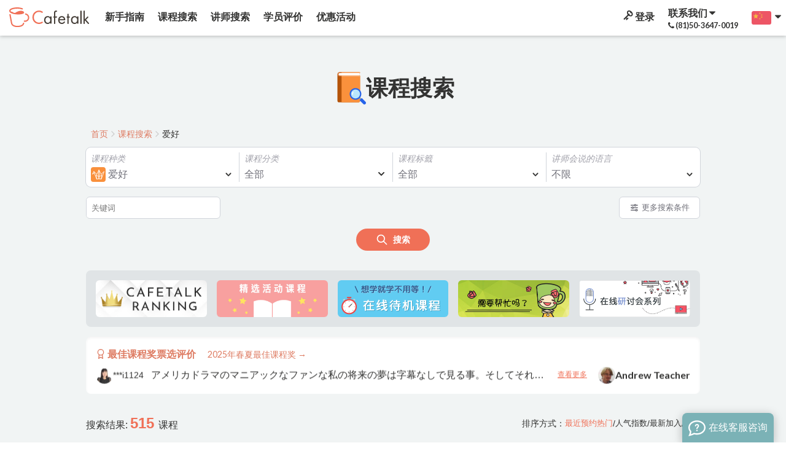

--- FILE ---
content_type: text/html; charset=UTF-8
request_url: https://cafetalk.com/lesson/search/?lang=zh&bt=b9Ja6Lq1ym
body_size: 52893
content:
<!doctype html>
<html lang="zh-hans">
	<head>
		<meta charset="utf-8">
		<meta http-equiv="x-ua-compatible" content="ie=edge">
		<meta http-equiv="X-UA-TextLayoutMetrics" content="gdi">
		<meta name="google-site-verification" content="xbSFYpUYSNPui5oe5NoRQIA6x8hJqB3gX_isuOC8-LQ">
		<title>咖啡滔客[Cafetalk]｜课程搜索</title>
		<meta name="author" content="Small Bridge Inc.">
		<meta name="keywords" content="日语, 日文, 在线日语, 在线日文, 英语, 英文, 在线英语, 在线英语, 韩语, 韩文, 在线韩语, 在线韩文, 日语课程, 日文课程, 英语课程, 英文课程, 日本, 满意保证, Skype课程, 在线学习, 咖啡滔客, Cafetalk">
		<meta name="description" content="轻松依希望学习的种类、能否试听、课程价格、讲师会说的语言、课程时间段、讲师来自或居住的国家等条件搜索到您最理想的在线课程与讲师。">
		<meta property="fb:app_id" content="313060342109621">
		<meta property="fb:admins" content="44804925">
		<meta property="og:title" content="咖啡滔客[Cafetalk]｜课程搜索">
		<meta property="og:keywords" content="日语, 日文, 在线日语, 在线日文, 英语, 英文, 在线英语, 在线英语, 韩语, 韩文, 在线韩语, 在线韩文, 日语课程, 日文课程, 英语课程, 英文课程, 日本, 满意保证, Skype课程, 在线学习, 咖啡滔客, Cafetalk">
		<meta property="og:description" content="轻松依希望学习的种类、能否试听、课程价格、讲师会说的语言、课程时间段、讲师来自或居住的国家等条件搜索到您最理想的在线课程与讲师。">
		<meta property="og:url" content="https://cafetalk.com/lesson/search/?bt=b9Ja6Lq1ym&lang=zh">
		<meta property="og:image" content="https://sb-drops.s3.amazonaws.com/drop/rmopt-63058b16935f5-960364300-1661307670.png">
		<meta property="og:type" content="website">
		<meta property="og:site_name" content="Cafetalk">
		<meta property="og:locale" content="zh_CN">
		<link rel="alternate" hreflang="en" href="https://cafetalk.com/lesson/search/?lang=en">
		<link rel="alternate" hreflang="ja" href="https://cafetalk.com/lesson/search/?lang=ja">
		<link rel="alternate" hreflang="ko" href="https://cafetalk.com/lesson/search/?lang=ko">
		<link rel="alternate" hreflang="zh-hant" href="https://cafetalk.com/lesson/search/?lang=zh-hant">
		<link rel="alternate" hreflang="it" href="https://cafetalk.com/lesson/search/?lang=it">
		<link rel="alternate" hreflang="es" href="https://cafetalk.com/lesson/search/?lang=es">
		<link rel="alternate" hreflang="de" href="https://cafetalk.com/lesson/search/?lang=de">
		<link rel="alternate" hreflang="ru" href="https://cafetalk.com/lesson/search/?lang=ru">
				<link rel="alternate" type="application/rss+xml" href="https://cafetalk.com/rss/column/?lang=zh-hans" title="Cafetalk - 讲师专栏 RSS">
		<link rel="icon" href="https://cafetalk.com/favicon.ico">
		<link rel="apple-touch-icon" href="/apple-touch-icon.png">
						<meta name="viewport" content="width=device-width, initial-scale=1">
										<link rel="preload" href="https://unpkg.com/gridlex@2.7.1/dist/gridlex.min.css" as="style" onload="this.onload=null;this.rel='stylesheet'">
		<noscript><link rel="stylesheet" href="https://unpkg.com/gridlex@2.7.1/dist/gridlex.min.css"></noscript>
		<link rel="preload" href="https://cdn.jsdelivr.net/npm/animate.css@4.1.1/animate.min.css" as="style" onload="this.onload=null;this.rel='stylesheet'">
		<noscript><link rel="stylesheet" href="https://cdn.jsdelivr.net/npm/animate.css@4.1.1/animate.min.css"></noscript>
		<link rel="preload" href="https://cdn.jsdelivr.net/fontawesome/4.7.0/css/font-awesome.min.css" as="style" onload="this.onload=null;this.rel='stylesheet'">
		<noscript><link rel="stylesheet" href="https://cdn.jsdelivr.net/fontawesome/4.7.0/css/font-awesome.min.css"></noscript>

				<script src="//cdnjs.cloudflare.com/ajax/libs/jquery/3.0.0-beta1/jquery.min.js"></script>
							<link rel="stylesheet" href="https://cafetalk.com/_global_resource/dist/common.css?v=227">
							<link rel="stylesheet" href="/lesson/search/_resource/dist/style.css?v=227">
							
		<style>.modalbackground {display: none !important;}</style>
		<script src="https://unpkg.com/tippy.js@3.4.1/dist/tippy.all.min.js"></script>
		<link rel="stylesheet" href="https://unpkg.com/tippy.js@3.4.1/dist/themes/light-border.css">
					<script>(function(w,d,s,l,i){w[l]=w[l]||[];w[l].push({'gtm.start':new Date().getTime(),event:'gtm.js'});var f=d.getElementsByTagName(s)[0],j=d.createElement(s),dl=l!='dataLayer'?'&l='+l:'';j.async=true;j.src='https://www.googletagmanager.com/gtm.js?id='+i+dl;f.parentNode.insertBefore(j,f);})(window,document,'script','dataLayer','GTM-N4343J');</script>
	</head>
	<body>
		<!--[if lt IE 8]>
			<p class="browserupgrade">You are using an <strong>outdated</strong> browser. Please <a href="http://browsehappy.com/">upgrade your browser</a> to improve your experience.</p>
		<![endif]-->
		<noscript><iframe src="https://www.googletagmanager.com/ns.html?id=GTM-N4343J" height="0" width="0" style="display:none;visibility:hidden"></iframe></noscript>
<div class="cafetalk-main-container">

	
		
	<style>
		.menu-caret-item {
			display: inline-block;
			height: 12px;
			transition-property: transform;
			transition-timing-function: cubic-bezier(0.4, 0, 0.2, 1);
			transition-duration: 150ms;

			&.show-toggle {
				transform: rotate(180deg);
			}
		}
	</style>


		<header class="cafetalk-main-header ">


						<style>
	.mobile-header-menu-wrapper {
		display: flex;
		flex-flow: row wrap;
		justify-content: space-between;
		align-items: center;
	}

	.cafetalk-main-container .cafetalk-main-header .narrowed-screen-menu .sub-menu-wrapper {
		display: none;
		z-index: 999;
		overflow: hidden;
		padding: 0;
		transition-property: max-height;
		transition-timing-function: cubic-bezier(0.4, 0, 0.2, 1);
		transition-duration: 150ms;
	}
</style>

<div class="narrowed-screen-menu">
	<div class="mobile-header-menu-wrapper -grid-noGutter">
		<div class="menu-item-wrapper left col-4">
			<div class="menu-item">
				<a href="javascript:;" class="menu-btn main-menu-btn" aria-label="Open menu button">
					<span class="menu-icon">
						<svg xmlns="http://www.w3.org/2000/svg" viewBox="0 0 1536 1280" style="height: 20px; transform: translateY(4px);">
							<path fill="currentColor" d="M1536 1088v128q0 26-19 45t-45 19H64q-26 0-45-19t-19-45v-128q0-26 19-45t45-19h1408q26 0 45 19t19 45m0-512v128q0 26-19 45t-45 19H64q-26 0-45-19T0 704V576q0-26 19-45t45-19h1408q26 0 45 19t19 45m0-512v128q0 26-19 45t-45 19H64q-26 0-45-19T0 192V64q0-26 19-45T64 0h1408q26 0 45 19t19 45"/>
						</svg>
					</span>
					<span class="close-icon" style="display: none; width: 24px; text-align: center;">✕</span>
				</a>
			</div>
		</div>
		<div class="menu-item-wrapper center col-4">
			<div class="menu-item">
				<a href="https://cafetalk.com/?lang=zh">
					<img class="cafetalk-logo" src="https://sb-drops.s3.amazonaws.com/drop/rmopt-61fb27b45c7b1-937881100-1643849652.svg" width="130" height="32" alt="cafetalk logo" loading="lazy">
				</a>
			</div>
		</div>
		<div class="menu-item-wrapper right col-4">
			<div class="menu-item">
				<a href="https://cafetalk.com/login/?t=u&lang=zh" class="menu-btn login-menu-btn" aria-label="Login menu button">
					<svg xmlns="http://www.w3.org/2000/svg" width="24" height="24" viewBox="0 0 1696 1600" style="transform: translateY(4px) rotate(90deg);">
						<path fill="currentColor" d="M832 384q0-80-56-136t-136-56t-136 56t-56 136q0 42 19 83q-41-19-83-19q-80 0-136 56t-56 136t56 136t136 56t136-56t56-136q0-42-19-83q41 19 83 19q80 0 136-56t56-136m851 704q0 17-49 66t-66 49q-9 0-28.5-16t-36.5-33t-38.5-40t-24.5-26l-96 96l220 220q28 28 28 68q0 42-39 81t-81 39q-40 0-68-28L733 893q-176 131-365 131q-163 0-265.5-102.5T0 656q0-160 95-313T343 95T656 0q163 0 265.5 102.5T1024 368q0 189-131 365l355 355l96-96q-3-3-26-24.5t-40-38.5t-33-36.5t-16-28.5q0-17 49-66t66-49q13 0 23 10q6 6 46 44.5t82 79.5t86.5 86t73 78t28.5 41"/>
					</svg>
				</a>
			</div>
		</div>
	</div>

	<div class="sub-menu-wrapper" style="max-height: 0px;">
		<div class="sub-menu-spacer">
			<div>
				<h3>
					菜单				</h3>

				<a href="https://cafetalk.com/?lang=zh">
					首页				</a>

			</div>
			<div>

				<h3>
					课程搜索				</h3>

				<a href="https://cafetalk.com/lessons/?lang=zh">
					课程搜索				</a>

			</div>
			<div>
				<h3>
					新手指南				</h3>

				<a href="https://cafetalk.com/startguide/?lang=zh">
					关于 Cafetalk				</a>
				<a href="https://cafetalk.com/guide/?lang=zh">
					Cafetalk 使用指南				</a>
				<a href="https://cafetalk.com/lessons/orders/?lang=zh">
					订製专属课程				</a>
				<a href="https://cafetalk.com/about/press/?lang=zh">
					媒体登载				</a>
			</div>
			<div>
				<h3>
					讲师搜索				</h3>

				<a href="https://cafetalk.com/tutors/?lang=zh">
					讲师搜索				</a>
				<a href="https://cafetalk.com/schedule/?lang=zh">
					通过日程搜索				</a>
				<a href="https://cafetalk.com/page/interview/tutor/?lang=zh">
					讲师采访				</a>
				<a href="https://cafetalk.com/column/?lang=zh">
					讲师专栏				</a>
				<a href="https://cafetalk.com/campaign/cafetalk-ranking/?lang=zh">
					讲师排行榜				</a>
			</div>
			<div>
				<h3>
					帮助				</h3>

				<a href="https://cafetalk.com/about/inquiries/?lang=zh">
					联系我们				</a>
				<a href="https://cafetalk.com/faq/?lang=zh">
					常见问与答				</a>
				<a href="https://help.cafetalk.com/zh-hans/student/" target="_blank">
					帮助				</a>
			</div>
			<div>
				<h3>
					优惠活动				</h3>
				<a href="https://cafetalk.com/special-backnumber/?lang=zh">
						优惠活动				</a>
				<a href="https://cafetalk.com/coupons/?lang=zh">
					优惠券				</a>
			</div>

		</div>




		<h3>
			语言		</h3>

		<div class="language-spacer" style="margin-bottom: .3rem;">
						<div>
				<a href="https://cafetalk.com/lesson/search/?bt=b9Ja6Lq1ym&lang=en">
										<img class="flag-language-representative" src="[data-uri]" width="32" height="21" alt="Flag" loading="lazy">
					English
				</a>
				<a href="https://cafetalk.com/lesson/search/?bt=b9Ja6Lq1ym&lang=ja">
										<img class="flag-language-representative" src="[data-uri]" width="32" height="21" alt="Flag" loading="lazy">
					日本語
				</a>
				<a href="https://cafetalk.com/lesson/search/?bt=b9Ja6Lq1ym&lang=ko">
										<img class="flag-language-representative" src="[data-uri]" width="32" height="21" alt="Flag" loading="lazy">
					한국어
				</a>
				<a href="https://cafetalk.com/lesson/search/?bt=b9Ja6Lq1ym&lang=zh-hans">
										<img class="flag-language-representative" src="[data-uri]" width="32" height="21" alt="Flag" loading="lazy">
					简体中文
				</a>
				<a href="https://cafetalk.com/lesson/search/?bt=b9Ja6Lq1ym&lang=zh-hant">
										<img class="flag-language-representative" src="[data-uri]" width="32" height="21" alt="Flag" loading="lazy">
					繁體中文
				</a>
			</div>
			<div>	
				<a href="https://cafetalk.com/lesson/search/?bt=b9Ja6Lq1ym&lang=it">
										<img class="flag-language-representative" src="[data-uri]" width="32" height="21" alt="Flag" loading="lazy">
					Italiano
				</a>
				<a href="https://cafetalk.com/lesson/search/?bt=b9Ja6Lq1ym&lang=es">
										<img class="flag-language-representative" src="[data-uri]" width="32" height="21" alt="Flag" loading="lazy">
					español
				</a>
				<a href="https://cafetalk.com/lesson/search/?bt=b9Ja6Lq1ym&lang=de">
										<img class="flag-language-representative" src="[data-uri]" width="32" height="21" alt="Flag" loading="lazy">
					Deutsch
				</a>
				<a href="https://cafetalk.com/lesson/search/?bt=b9Ja6Lq1ym&lang=ru">
										<img class="flag-language-representative" src="[data-uri]" width="32" height="21" alt="Flag" loading="lazy">
					Русский
				</a>
			</div>
		</div>

	</div>	<script>
		document.querySelector('.main-menu-btn').addEventListener('click', function() {
			const subMenu = document.querySelector('.sub-menu-wrapper');
			const menuIcon = document.querySelector('.narrowed-screen-menu .menu-icon');
			const closeIcon = document.querySelector('.narrowed-screen-menu .close-icon');

			if ( subMenu.style.maxHeight === '0px' || subMenu.style.maxHeight === '0' ) {
				subMenu.style.display   = 'block';
				subMenu.style.maxHeight = subMenu.scrollHeight + 'px';

				menuIcon.style.display  = 'none';
				closeIcon.style.display = 'inline-block';
			} else {
				subMenu.style.maxHeight = '0px';

				menuIcon.style.display  = 'inline-block';
				closeIcon.style.display = 'none';
			}
		});
	</script>
</div>



				
		<div class="wide-screen-menu">

			
			<a href="https://cafetalk.com/?lang=zh" class="cafetalk-logo-wrapper">
				<img style="position: relative; top: 2px;" class="cafetalk-logo" src="https://sb-drops.s3.amazonaws.com/drop/rmopt-61fb27b45c7b1-937881100-1643849652.svg				" alt="Cafetalk" loading="lazy">
			</a>

			<style>
				.cafetalk-main-container .cafetalk-main-header .wide-screen-menu .main-menu-wapper {
					display: flex;
					flex-flow: row wrap;

					.left-side {
						flex-basis: 58.33333%;
						max-width: 58.33333%;
					}

					.right-side {
						flex-basis: 41.66667%;
						max-width: 41.66667%;
					}
				}
			</style>

			<div class="main-menu-wapper -grid-noGutter-middle">

				<div class="left-side -col-7">
					<div class="menu-item why-cafetalk-menu-item">
						<a href="https://cafetalk.com/startguide/?lang=zh">
							新手指南						</a>
						<div class="left-side-sub-menu-of-main-menu why-cafetalk-sub-menu-wrapper" style="display: none;">
							<a href="https://cafetalk.com/startguide/?lang=zh">
								关于 Cafetalk							</a>
							<a href="https://cafetalk.com/guide/?lang=zh">
								Cafetalk 使用指南							</a>
							<a href="https://help.cafetalk.com/zh-hans/student" target="_blank">
								帮助							</a>
							<a href="https://cafetalk.com/lessons/orders/?lang=zh">
								订製专属课程							</a>
							<a href="https://cafetalk.com/about/press/?lang=zh">
								媒体登载							</a>
						</div>
					</div>
					<div class="menu-item lesson-menu-item">
						<a href="https://cafetalk.com/lessons/?lang=zh">
							课程搜索						</a>

												
						<div class="left-side-sub-menu-of-main-menu lesson-sub-menu-wrapper" style="display: none;">
							<a href="https://cafetalk.com/lesson/search/?bt=izv9bDSYtw&lang=zh">
								儿童							</a>
																						<a href="https://cafetalk.com/lessons/?term=lesson-language&lang=zh">
									语言								</a>
															<a href="https://cafetalk.com/lessons/?term=lesson-music&lang=zh">
									音乐								</a>
															<a href="https://cafetalk.com/lessons/?term=lesson-art&lang=zh">
									艺术与设计								</a>
															<a href="https://cafetalk.com/lessons/?term=lesson-hobby&lang=zh">
									爱好								</a>
															<a href="https://cafetalk.com/lessons/?term=lesson-dance&lang=zh">
									舞蹈与芭蕾舞								</a>
															<a href="https://cafetalk.com/lessons/?term=lesson-health-and-fitness&lang=zh">
									瑜珈／健身／运动								</a>
															<a href="https://cafetalk.com/lessons/?term=lesson-lifestyle&lang=zh">
									生活型态								</a>
															<a href="https://cafetalk.com/lessons/?term=lesson-business&lang=zh">
									商业								</a>
															<a href="https://cafetalk.com/lessons/?term=lesson-academic-tutoring&lang=zh">
									学科辅导								</a>
															<a href="https://cafetalk.com/lessons/?term=lesson-it-and-computer&lang=zh">
									信息技术与编程								</a>
															<a href="https://cafetalk.com/lessons/?term=lesson-fashion-beauty&lang=zh">
									时尚与美容								</a>
															<a href="https://cafetalk.com/lessons/?term=lesson-counseling&lang=zh">
									谘询								</a>
															<a href="https://cafetalk.com/lessons/?term=lesson-fortune-telling&lang=zh">
									占卜算命								</a>
							
							<a href="https://cafetalk.com/seminar/?lang=zh">
								在线研讨会							</a>
						</div>
					</div>
					<div class="menu-item tutor-menu-item">
						<a href="https://cafetalk.com/tutors/?lang=zh">
							讲师搜索						</a>
						<div class="left-side-sub-menu-of-main-menu tutor-sub-menu-wrapper" style="display: none;">
							<a href="https://cafetalk.com/tutors/?lang=zh">
								讲师搜索							</a>
							<a href="https://cafetalk.com/tutor/search/bytime/?lang=zh">
								通过日程搜索							</a>
							<a href="https://cafetalk.com/page/interview/tutor/?lang=zh">
								讲师采访							</a>
							<a href="https://cafetalk.com/column/?lang=zh">
								讲师专栏							</a>
							<a href="https://cafetalk.com/campaign/cafetalk-ranking/?lang=zh">
								讲师排行榜							</a>
						</div>
					</div>
											<div class="menu-item">
							<a href="https://cafetalk.com/feedback/lesson-comment/?lang=zh">
								学员评价							</a>
						</div>
										<div class="menu-item campaign-menu-item">
						<a href="https://cafetalk.com/special-backnumber/?lang=zh">
								优惠活动						</a>
						<div class="left-side-sub-menu-of-main-menu campaign-sub-menu-wrapper" style="display: none;">
							<a href="https://cafetalk.com/special-backnumber/?lang=zh">
									优惠活动							</a>
							<a href="https://cafetalk.com/coupons/?lang=zh">
								优惠券							</a>
							<a href="https://cafetalk.com/campaign/event/gift-card/?lang=zh">
								礼品卡							</a>
						</div>
					</div>
					<script>
						function fadeOut(el) {
							el.style.opacity = 1;

							const fadeEffect = setInterval(function () {
								if (el.style.opacity > 0) {
									el.style.opacity -= 0.1;
								} else {
									clearInterval(fadeEffect);
									el.style.display = 'none';
								}
							}, 15);
						}

						function showEl(el) {
							el.style.opacity = 1;
							el.style.display = 'block';
						}

						document.querySelector('.why-cafetalk-menu-item').addEventListener('mouseenter', function () {
							showEl(document.querySelector('.why-cafetalk-sub-menu-wrapper'));
						});
						document.querySelector('.why-cafetalk-menu-item').addEventListener('mouseleave', function () {
							fadeOut(document.querySelector('.why-cafetalk-sub-menu-wrapper'));
						});

						document.querySelector('.lesson-menu-item').addEventListener('mouseenter', function () {
							showEl(document.querySelector('.lesson-sub-menu-wrapper'));
						});
						document.querySelector('.lesson-menu-item').addEventListener('mouseleave', function () {
							fadeOut(document.querySelector('.lesson-sub-menu-wrapper'));
						});

						document.querySelector('.tutor-menu-item').addEventListener('mouseenter', function () {
							showEl(document.querySelector('.tutor-sub-menu-wrapper'));
						});
						document.querySelector('.tutor-menu-item').addEventListener('mouseleave', function () {
							fadeOut(document.querySelector('.tutor-sub-menu-wrapper'));
						});

						document.querySelector('.campaign-menu-item').addEventListener('mouseenter', function () {
							showEl(document.querySelector('.campaign-sub-menu-wrapper'));
						});
						document.querySelector('.campaign-menu-item').addEventListener('mouseleave', function () {
							fadeOut(document.querySelector('.campaign-sub-menu-wrapper'));
						});
					</script>
				</div>
				<div class="right-side -col-5">


					
						<div class="right-side-menu-item login-menu">

	<a href="https://cafetalk.com/login/?t=u&lang=zh">
		<svg xmlns="http://www.w3.org/2000/svg" width="16" height="16" viewBox="0 0 1696 1600" style="transform: rotate(90deg);">
			<path fill="currentColor" d="M832 384q0-80-56-136t-136-56t-136 56t-56 136q0 42 19 83q-41-19-83-19q-80 0-136 56t-56 136t56 136t136 56t136-56t56-136q0-42-19-83q41 19 83 19q80 0 136-56t56-136m851 704q0 17-49 66t-66 49q-9 0-28.5-16t-36.5-33t-38.5-40t-24.5-26l-96 96l220 220q28 28 28 68q0 42-39 81t-81 39q-40 0-68-28L733 893q-176 131-365 131q-163 0-265.5-102.5T0 656q0-160 95-313T343 95T656 0q163 0 265.5 102.5T1024 368q0 189-131 365l355 355l96-96q-3-3-26-24.5t-40-38.5t-33-36.5t-16-28.5q0-17 49-66t66-49q13 0 23 10q6 6 46 44.5t82 79.5t86.5 86t73 78t28.5 41"/>
		</svg>
		
		登录	</a>

</div>

<div class="right-side-menu-item inquiriy-menu toggled-dropdown-menu-wrapper">
	<a href="javascript:;" class="dropdown-toggle-btn">
		<b class="a-word-inquiriy">
			联系我们			<svg xmlns="http://www.w3.org/2000/svg" viewBox="0 0 1024 1280" aria-hidden="true" class="menu-caret-item">
				<path fill="currentColor" d="M1024 448q0 26-19 45L557 941q-19 19-45 19t-45-19L19 493Q0 474 0 448t19-45t45-19h896q26 0 45 19t19 45"/>
			</svg>
		</b>
		<b class="a-word-phone-number">
			<svg xmlns="http://www.w3.org/2000/svg" viewBox="0 0 1408 1408" aria-hidden="true" style="height: 10px;">
				<path fill="currentColor" d="M1408 1112q0 27-10 70.5t-21 68.5q-21 50-122 106q-94 51-186 51q-27 0-53-3.5t-57.5-12.5t-47-14.5T856 1357t-49-18q-98-35-175-83q-127-79-264-216T152 776q-48-77-83-175q-3-9-18-49t-20.5-55.5t-14.5-47T3.5 392T0 339q0-92 51-186Q107 52 157 31q25-11 68.5-21T296 0q14 0 21 3q18 6 53 76q11 19 30 54t35 63.5t31 53.5q3 4 17.5 25t21.5 35.5t7 28.5q0 20-28.5 50t-62 55t-62 53t-28.5 46q0 9 5 22.5t8.5 20.5t14 24t11.5 19q76 137 174 235t235 174q2 1 19 11.5t24 14t20.5 8.5t22.5 5q18 0 46-28.5t53-62t55-62t50-28.5q14 0 28.5 7t35.5 21.5t25 17.5q25 15 53.5 31t63.5 35t54 30q70 35 76 53q3 7 3 21"/>
			</svg>
			<span class="phone-number">(81)50-3647-0019</span>
		</b>
	</a>
	<div class="right-side-sub-menu-of-main-menu inquiriy-menu-sub-menu-wrapper toggled-dropdown-menu" style="display: none;">
		<a class="item" href="https://cafetalk.com/about/inquiries/?lang=zh">
			联系我们		</a>
		<a class="item" href="https://cafetalk.com/faq/?lang=zh">
			常见问与答		</a>
		<a class="item" href="https://help.cafetalk.com/zh-hans/student/" target="_blank">
			帮助		</a>
	</div>
</div>

					

					<div class="right-side-menu-item select-language toggled-dropdown-menu-wrapper">
						<a href="javascript:;" class="dropdown-toggle-btn">
							<img src="[data-uri]">&nbsp;
														
							<svg xmlns="http://www.w3.org/2000/svg" viewBox="0 0 1024 1280" class="menu-caret-item">
								<path fill="currentColor" d="M1024 448q0 26-19 45L557 941q-19 19-45 19t-45-19L19 493Q0 474 0 448t19-45t45-19h896q26 0 45 19t19 45"/>
							</svg>
						</a>
						<div class="right-side-sub-menu-of-main-menu select-language-sub-menu-wrapper toggled-dropdown-menu" style="right: 0; display: none;">
														<a class="item" href="https://cafetalk.com/lesson/search/?bt=b9Ja6Lq1ym&lang=en">
																<img class="flag-language-representative" src="[data-uri]">
								&nbsp; English
							</a>
							<a class="item" href="https://cafetalk.com/lesson/search/?bt=b9Ja6Lq1ym&lang=ja">
																<img class="flag-language-representative" src="[data-uri]">
								&nbsp; 日本語
							</a>
							<a class="item" href="https://cafetalk.com/lesson/search/?bt=b9Ja6Lq1ym&lang=ko">
																<img class="flag-language-representative" src="[data-uri]">
								&nbsp; 한국어
							</a>
							<a class="item" href="https://cafetalk.com/lesson/search/?bt=b9Ja6Lq1ym&lang=zh-hans">
																<img class="flag-language-representative" src="[data-uri]">
								&nbsp; 简体中文
							</a>
							<a class="item" href="https://cafetalk.com/lesson/search/?bt=b9Ja6Lq1ym&lang=zh-hant">
																<img class="flag-language-representative" src="[data-uri]">
								&nbsp; 繁體中文
							</a>
							<a class="item" href="https://cafetalk.com/lesson/search/?bt=b9Ja6Lq1ym&lang=it">
																<img class="flag-language-representative" src="[data-uri]">
								&nbsp; Italiano
							</a>
							<a class="item" href="https://cafetalk.com/lesson/search/?bt=b9Ja6Lq1ym&lang=es">
																<img class="flag-language-representative" src="[data-uri]">
								&nbsp; español
							</a>
							<a class="item" href="https://cafetalk.com/lesson/search/?bt=b9Ja6Lq1ym&lang=de">
																<img class="flag-language-representative" src="[data-uri]">
								&nbsp; Deutsch
							</a>
							<a class="item" href="https://cafetalk.com/lesson/search/?bt=b9Ja6Lq1ym&lang=ru">
																<img class="flag-language-representative" src="[data-uri]">
								&nbsp; Русский
							</a>
						</div>
					</div>
					<script>
						document.querySelectorAll('.inquiriy-menu, .my-menu, .select-language').forEach( element => {
							element.addEventListener('click', function() {
								document.querySelectorAll('.toggled-dropdown-menu-wrapper').forEach( wrapper => {
									if (wrapper !== element) {
										wrapper.querySelector('.toggled-dropdown-menu').style.display = 'none';
									}
								});

								document.querySelectorAll('.menu-caret-item').forEach( caret => {
									caret.classList.remove('show-toggle');
								});

								const menu  = this.querySelector('.toggled-dropdown-menu');
								const caret = this.querySelector('.menu-caret-item');

								if ( menu != null ) {
									if (menu.style.display === 'block') {
										// Close the menu
										menu.style.display = 'none';

										if ( caret != null ) {
											caret.classList.remove('show-toggle');
										}
									} else {
										// Open the menu
										menu.style.display = 'block';

										if ( caret != null ) {
											caret.classList.add('show-toggle');
										}
									}
								}
							});
						});

						document.addEventListener('click', function(e) {
							if (!e.target.closest('.toggled-dropdown-menu-wrapper')) {
								document.querySelectorAll('.toggled-dropdown-menu').forEach(function(menu) {
									menu.style.display = 'none';
								});

								document.querySelectorAll('.menu-caret-item').forEach(function(caret) {
									caret.classList.remove('show-toggle');
								});
							}
						});

						document.addEventListener('keydown', function(e) {
							if (e.key === 'Escape') {
								document.querySelectorAll('.toggled-dropdown-menu').forEach(function(menu) {
									menu.style.display = 'none';
								});

								document.querySelectorAll('.menu-caret-item').forEach(function(caret) {
									caret.classList.remove('show-toggle');
								});
							}
						});
					</script>
				</div>
			</div>
		</div>	</header>

<div class="lesson-search-content lang-zh-hans" x-data="lessonSearch">
	<div class="centered-content">
		<h1>
			<a class="content-title-link" href="https://cafetalk.com/lesson/search/?lang=zh" style="color: inherit;">
				<svg width="800" height="800" viewBox="0 0 800 800" fill="none" xmlns="http://www.w3.org/2000/svg">
					<g clip-path="url(#clip0_95_1362)">
						<g clip-path="url(#clip1_95_1362)">
							<path d="M662.32 133.1C662.28 132.83 662.21 132.57 662.14 132.3C662.1 132.14 662.06 131.99 662.01 131.83C661.95 131.62 661.88 131.42 661.8 131.22C661.75 131.07 661.69 130.93 661.62 130.79C661.58 130.67 661.52 130.54 661.46 130.43C661.4 130.27 661.32 130.12 661.24 129.98C661.16 129.83 661.08 129.68 661 129.53C661 129.5 660.97 129.48 660.96 129.45C660.85 129.27 660.75 129.1 660.64 128.93C660.53 128.76 660.4 128.58 660.27 128.41C660.15 128.24 660.02 128.08 659.88 127.91C659.75 127.75 659.61 127.6 659.46 127.45C659.31 127.29 659.16 127.14 659.01 127C658.85 126.85 658.7 126.71 658.54 126.58C658.38 126.44 658.22 126.31 658.05 126.19C656.2 124.8 653.9 123.98 651.41 123.98H650.01C636.34 109.54 636.36 86.6302 650.01 72.1802H651.41C652.03 72.1802 652.64 72.1302 653.24 72.0302C653.54 71.9802 653.84 71.9202 654.12 71.8502C654.41 71.7702 654.69 71.6902 654.97 71.6002C655.2 71.5202 655.42 71.4402 655.63 71.3502C655.75 71.3102 655.88 71.2502 656 71.1902C656.15 71.1302 656.29 71.0702 656.43 70.9902C656.74 70.8302 657.05 70.6602 657.34 70.4702C657.58 70.3102 657.83 70.1502 658.06 69.9702C658.17 69.8902 658.26 69.8102 658.37 69.7302C658.58 69.5802 658.77 69.4202 658.97 69.2302C659.08 69.1302 659.18 69.0502 659.28 68.9502C659.78 68.4302 660.23 67.8802 660.64 67.2902C660.84 66.9902 661.03 66.6902 661.19 66.3802C661.79 65.2702 662.21 64.0402 662.41 62.7502C662.44 62.5902 662.45 62.4402 662.46 62.2902C662.51 61.9002 662.53 61.5002 662.53 61.1002C662.53 60.3002 662.44 59.5102 662.28 58.7502C662.26 58.7002 662.26 58.6502 662.24 58.6002C662.2 58.4402 662.16 58.2902 662.13 58.1402C662.13 58.1402 662.13 58.1336 662.13 58.1202C660.76 53.3602 656.14 49.9902 651.01 49.9902H233.76V50.2202H185.36C172.15 50.2202 160.18 55.5802 151.51 64.2402C142.85 72.9002 137.49 84.8702 137.49 98.0902V720C137.49 736.57 150.92 750 167.49 750H624.99C645.7 750 662.49 733.21 662.49 712.5V135.1C662.49 134.59 662.45 134.09 662.38 133.6C662.36 133.43 662.34 133.26 662.3 133.09L662.32 133.1Z" fill="#B45309"/>
							<path d="M662.32 133.1C662.28 132.83 662.21 132.57 662.14 132.3C662.1 132.14 662.06 131.99 662.01 131.83C661.95 131.62 661.88 131.42 661.8 131.22C661.75 131.07 661.69 130.93 661.62 130.79C661.58 130.67 661.52 130.54 661.46 130.43C661.4 130.27 661.32 130.12 661.24 129.98C661.16 129.83 661.08 129.68 661 129.53C661 129.5 660.97 129.48 660.96 129.45C660.85 129.27 660.75 129.1 660.64 128.93C660.53 128.76 660.4 128.58 660.27 128.41C660.15 128.24 660.02 128.08 659.88 127.91C659.75 127.75 659.61 127.6 659.46 127.45C659.31 127.29 659.16 127.14 659.01 127C658.85 126.85 658.7 126.71 658.54 126.58C658.38 126.44 658.22 126.31 658.05 126.19C656.2 124.8 653.9 123.98 651.41 123.98H650.01C636.34 109.54 636.36 86.6302 650.01 72.1802H651.41C652.03 72.1802 652.64 72.1302 653.24 72.0302C653.54 71.9802 653.84 71.9202 654.12 71.8502C654.41 71.7702 654.69 71.6902 654.97 71.6002C655.2 71.5202 655.42 71.4402 655.63 71.3502C655.75 71.3102 655.88 71.2502 656 71.1902C656.15 71.1302 656.29 71.0702 656.43 70.9902C656.74 70.8302 657.05 70.6602 657.34 70.4702C657.58 70.3102 657.83 70.1502 658.06 69.9702C658.17 69.8902 658.26 69.8102 658.37 69.7302C658.58 69.5802 658.77 69.4202 658.97 69.2302C659.08 69.1302 659.18 69.0502 659.28 68.9502C659.78 68.4302 660.23 67.8802 660.64 67.2902C660.84 66.9902 661.03 66.6902 661.19 66.3802C661.79 65.2702 662.21 64.0402 662.41 62.7502C662.44 62.5902 662.45 62.4402 662.46 62.2902C662.51 61.9002 662.53 61.5002 662.53 61.1002C662.53 60.3002 662.44 59.5102 662.28 58.7502C662.28 58.7002 662.26 58.6502 662.25 58.6102C662.25 58.5702 662.22 58.5102 662.21 58.4702C662.18 58.3602 662.16 58.2402 662.12 58.1402C662.12 58.1402 662.12 58.1336 662.12 58.1202C662.04 57.8102 661.94 57.5102 661.83 57.2102C661.78 57.0602 661.72 56.9202 661.65 56.7802C660.91 55.0202 659.72 53.5002 658.25 52.3402C658.05 52.1702 657.84 52.0302 657.63 51.8802C657.18 51.5802 656.72 51.3102 656.24 51.0802C656.07 51.0002 655.91 50.9302 655.74 50.8602C655.58 50.7902 655.41 50.7202 655.24 50.6602C654.56 50.4202 653.85 50.2202 653.11 50.1202C652.93 50.0802 652.74 50.0702 652.56 50.0502C652.18 50.0102 651.81 49.9902 651.42 49.9902H233.76V146.19L233.74 749.99H632.5C649.07 749.99 662.5 736.56 662.5 719.99V135.1C662.5 134.59 662.46 134.09 662.39 133.6C662.37 133.43 662.35 133.26 662.31 133.09L662.32 133.1Z" fill="#FA913C"/>
							<path d="M650 72.2005C636.35 86.6505 636.33 109.56 650 124H651.4C653.89 124 656.19 124.81 658.04 126.21C651.71 137.96 639.3 145.97 624.99 145.97H185.36C158.93 145.97 137.5 124.53 137.5 98.1005C137.5 84.8905 142.86 72.9205 151.52 64.2505C160.18 55.5905 172.15 50.2305 185.37 50.2305H625C639.31 50.2305 651.72 58.2305 658.05 69.9805C657.82 70.1605 657.58 70.3205 657.33 70.4805C656.6 70.9405 655.81 71.3205 654.97 71.6105C654.69 71.7105 654.41 71.7805 654.12 71.8605C653.83 71.9305 653.53 71.9905 653.24 72.0405C652.64 72.1405 652.03 72.1905 651.41 72.1905H650.01L650 72.2005Z" fill="#D87C3D"/>
							<path d="M652.86 72.2002H187.35C173.47 72.2002 162.2 83.8002 162.2 98.1002C162.2 112.4 173.47 124 187.35 124H652.86C639.1 109.55 639.12 86.6502 652.86 72.2002Z" fill="white"/>
							<path d="M662.5 61.1C662.5 54.98 657.53 50 651.4 50H233.75V72.2H651.4C653.89 72.2 656.19 71.38 658.04 69.99C658.47 69.68 658.88 69.33 659.25 68.95C661.25 66.94 662.5 64.16 662.5 61.1Z" fill="#FFB680"/>
							<path d="M662.5 135.1C662.5 131.45 660.75 128.23 658.04 126.2C656.19 124.81 653.89 124 651.4 124H233.75V146.2H651.4C654.46 146.2 657.24 144.95 659.25 142.95C661.25 140.94 662.5 138.16 662.5 135.1Z" fill="#FFB680"/>
							<path d="M653.53 624.968L625.147 653.351L729.219 757.423L757.602 729.04L653.53 624.968Z" fill="#A2A2A2"/>
							<path d="M556 666.99C617.403 666.99 667.18 617.213 667.18 555.81C667.18 494.407 617.403 444.63 556 444.63C494.597 444.63 444.82 494.407 444.82 555.81C444.82 617.213 494.597 666.99 556 666.99Z" fill="#BAE6FD"/>
							<path d="M487.73 575.98C482.99 575.98 478.69 572.74 477.55 567.93C474.4 554.67 475.47 540.44 480.57 527.84C483.88 519.66 488.74 512.34 495.01 506.07C499.1 501.98 505.74 501.98 509.83 506.07C513.92 510.16 513.92 516.8 509.83 520.89C505.56 525.16 502.25 530.15 500 535.71C496.53 544.27 495.8 553.95 497.92 562.97C498.95 567.37 497.24 572.02 493.38 574.37C491.54 575.49 489.61 575.99 487.74 575.99L487.73 575.98Z" fill="white"/>
							<path d="M657.283 694.671L694.682 657.272C698.585 653.369 704.921 653.369 708.824 657.272L789.335 737.784C803.555 752.004 803.555 775.098 789.335 789.318C775.115 803.538 752.021 803.538 737.801 789.318L657.29 708.806C653.387 704.903 653.387 698.568 657.29 694.664L657.283 694.671Z" fill="#2563EA"/>
							<path d="M459.9 459.58C406.7 512.71 406.7 598.92 459.9 652.05C512.21 704.29 599.78 704.29 652.09 652.05C705.29 598.92 705.29 512.71 652.09 459.58C599.78 407.34 512.21 407.34 459.9 459.58ZM632.52 627.48C591.03 671.71 520.97 671.71 479.48 627.48C441.85 587.37 441.85 524.26 479.48 484.15C520.97 439.92 591.03 439.92 632.52 484.15C670.15 524.26 670.15 587.37 632.52 627.48Z" fill="#2563EA"/>
						</g>
					</g>
					<defs>
						<clipPath id="clip0_95_1362">
							<rect width="800" height="800" fill="white"/>
						</clipPath>
						<clipPath id="clip1_95_1362">
							<rect width="800" height="800" fill="white"/>
						</clipPath>
					</defs>
				</svg>

				<span>
					课程搜索				</span>
			</a>
		</h1>

		<div class="directories">
			<a href="https://cafetalk.com/?lang=zh">
				首页			</a>

			<svg class="divider" xmlns="http://www.w3.org/2000/svg" width="24" height="24" viewBox="0 0 24 24" fill="none" stroke="currentColor" stroke-width="2" stroke-linecap="round" stroke-linejoin="round">
				<polyline points="9 18 15 12 9 6"></polyline>
			</svg>

			<a href="https://cafetalk.com/lesson/search/?lang=zh">课程搜索</a>

			<svg class="divider" xmlns="http://www.w3.org/2000/svg" width="24" height="24" viewBox="0 0 24 24" fill="none" stroke="currentColor" stroke-width="2" stroke-linecap="round" stroke-linejoin="round">
				<polyline points="9 18 15 12 9 6"></polyline>
			</svg>

			<div>
				<span x-cloak x-show="selectedBaseTagForBreadCrumbs == ''" x-text="_Param.text.selectGroupInit"></span>
				<span x-cloak x-show="selectedBaseTagForBreadCrumbs != '' && selectedChildTagForBreadCrumbs == ''" x-text="selectedBaseTagForBreadCrumbs"></span>

				<a href="javascript:;" x-cloak x-show="selectedBaseTagForBreadCrumbs != '' && selectedChildTagForBreadCrumbs != ''" x-text="selectedBaseTagForBreadCrumbs" @click.prevent="selectedChildTag = ''; setTimeout( () => {submitSearch()}, 0)"></a>
			</div>

			<div x-cloak x-show="selectedChildTagForBreadCrumbs != ''">
				<svg class="divider" xmlns="http://www.w3.org/2000/svg" width="24" height="24" viewBox="0 0 24 24" fill="none" stroke="currentColor" stroke-width="2" stroke-linecap="round" stroke-linejoin="round" style="position: relative; top: 2px;">
					<polyline points="9 18 15 12 9 6"></polyline>
				</svg>
				<span x-text="selectedChildTagForBreadCrumbs"></span>
			</div>
		</div>

		<form name="search_form" class="lesson-search-form" act="https://cafetalk.com/lesson/search/?bt=b9Ja6Lq1ym&lang=zh" method="get" @submit.prevent="submitSearch()">
			<div class="controller-container-wrapping">
				<div class="search-controller-container">
					<div
						class="controller-column"
						x-ref="firstControlColumn"
						@click.prevent="categoryGroupMenuOpen = !categoryGroupMenuOpen; $refs.categoryGroupBox.style.top = $el.getBoundingClientRect().bottom - $refs.firstControlColumn.getBoundingClientRect().top + 'px'" @click.away="categoryGroupMenuOpen = false"
					>
						<div class="select-button-box">
							<label>课程种类</label>
							<input type="hidden" name="bt" x-model="selectedBaseTag.tagId">

							<div class="select-button-item">
								<div x-cloak x-show="selectedBaseTag == ''" class="img-tag-wrapper">
									<span x-text="_Param.text.selectGroupInit"></span>
								</div>

								<div x-cloak x-show="selectedBaseTag != ''" class="img-tag-wrapper">
									<div class="tag-image" x-html="selectedBaseTag.iconSource ? selectedBaseTag.iconSource : ''">
																			</div>
									<span x-html="selectedBaseTag.title"></span>
								</div>

								<svg fill="currentColor" viewBox="0 0 20 20" :class="{'menu-open': categoryGroupMenuOpen}" class="toggle-icon">
									<path fill-rule="evenodd" d="M5.293 7.293a1 1 0 011.414 0L10 10.586l3.293-3.293a1 1 0 111.414 1.414l-4 4a1 1 0 01-1.414 0l-4-4a1 1 0 010-1.414z" clip-rule="evenodd"></path>
								</svg>
							</div>
						</div>
					</div>

					<div
						class="controller-column"
						@click.prevent="categoryMenuOpen = !categoryMenuOpen; $refs.childCategoryBox.style.top = $el.getBoundingClientRect().bottom - $refs.firstControlColumn.getBoundingClientRect().top + 'px'" @click.away="categoryMenuOpen = false"
					>
						<div class="select-button-box">
							<label>课程分类</label>
							<input type="text" name="ct" x-model="selectedChildTag.tagId" class="no-cursor" style="display: none;">

							<div class="select-button-item">
								<div x-cloak x-show="selectedChildTag == ''" class="img-tag-wrapper" :class="{'unavailable-button-item' : !selectedBaseTag.title}">
									<span :class="{'init-text-item' : selectedBaseTag == ''}" x-text="_Param.text.selectInit"></span>
								</div>

								<div x-cloak x-show="selectedChildTag != ''" class="img-tag-wrapper">
																		<div class="tag-image" x-html="selectedChildTag.iconSource ? selectedChildTag.iconSource : ''"></div>
									<span x-html="selectedChildTag.title"></span>
								</div>

								<div x-cloak x-show="selectedBaseTag.title">
									<svg fill="currentColor" viewBox="0 0 20 20" :class="{'menu-open': categoryMenuOpen}" class="toggle-icon">
										<path fill-rule="evenodd" d="M5.293 7.293a1 1 0 011.414 0L10 10.586l3.293-3.293a1 1 0 111.414 1.414l-4 4a1 1 0 01-1.414 0l-4-4a1 1 0 010-1.414z" clip-rule="evenodd"></path>
									</svg>
								</div>
							</div>
						</div>
					</div>

					<div
						class="controller-column"
					>
						<div class="select-button-box" @click.prevent="tagMenuOpen = !tagMenuOpen; $refs.lessonTagListBox.style.top = $el.getBoundingClientRect().bottom - $refs.firstControlColumn.getBoundingClientRect().top + 'px'">
							<label>课程标籤</label>

							<div class="select-button-item">
								<div x-cloak x-show="(selectedLessonTaggingTags == '' && allCheck == true) || (allCheck == true)" class="img-tag-wrapper">
									<span x-text="_Param.text.tagInit"><全部>
								</div>

								<div x-cloak x-show="(selectedLessonTaggingTags != '' && allCheck == false)" class="img-tag-wrapper selected-feedback-tags-wrapper">
									<span class="selected-feedback-tag-span">
										<span x-text="selectedTagCount"></span> 项已选择									</span>
								</div>

								<svg fill="currentColor" viewBox="0 0 20 20" :class="{'menu-open': tagMenuOpen}" class="toggle-icon">
									<path fill-rule="evenodd" d="M5.293 7.293a1 1 0 011.414 0L10 10.586l3.293-3.293a1 1 0 111.414 1.414l-4 4a1 1 0 01-1.414 0l-4-4a1 1 0 010-1.414z" clip-rule="evenodd"></path>
								</svg>
							</div>
						</div>
					</div>

					<div
						class="controller-column"
						@click.prevent="tutorLangMenuOpen = !tutorLangMenuOpen; $refs.tutorLangBox.style.top = $el.getBoundingClientRect().bottom - $refs.firstControlColumn.getBoundingClientRect().top + 'px'" @click.away="tutorLangMenuOpen = false"
					>
						<div class="select-button-box last-box">
							<label>讲师会说的语言</label>
							<input type="hidden" name="s_opts[tutor_lang]" x-model="selectedTutorLanguage.code">

							<div class="select-button-item">
								<div x-cloak x-show="selectedTutorLanguage == ''" class="img-tag-wrapper">
									<span>
										不限									</span>
								</div>

								<div x-cloak x-show="selectedTutorLanguage != ''" class="img-tag-wrapper">
									<span x-html="selectedTutorLanguage.title"></span>
								</div>

								<svg fill="currentColor" viewBox="0 0 20 20" :class="{'menu-open': tutorLangMenuOpen}" class="toggle-icon">
									<path fill-rule="evenodd" d="M5.293 7.293a1 1 0 011.414 0L10 10.586l3.293-3.293a1 1 0 111.414 1.414l-4 4a1 1 0 01-1.414 0l-4-4a1 1 0 010-1.414z" clip-rule="evenodd"></path>
								</svg>
							</div>
						</div>
					</div>
				</div>

				<div
					x-cloak x-show="categoryGroupMenuOpen" x-ref="categoryGroupBox" @click.outside="categoryGroupMenuOpen = false;"
					x-transition:enter="trans-enter" x-transition:enter-start="trans-enter-start" x-transition:enter-end="trans-enter-end" x-transition:leave="trans-leave" x-transition:leave-start="trans-leave-start" x-transition:leave-end="trans-leave-end"
					class="menu-list-box">
					<button type="button" class="img-tag-button-item" @click.prevent="resetBaseChildTag">
						<span class="img-tag-text-item" x-html="_Param.text.selectGroupInit"></span>
					</button>
					<template x-for="(baseLessonTag, index) in baseLessonTags" :key="baseLessonTag.tagId">
						<button type="button" class="img-tag-button-item" :class="`${baseLessonTag.tagId}`" @click.prevent="selectBaseTag(baseLessonTag)">
							<div class="icon-source-item" x-html="baseLessonTag.iconSource"></div>
							<span class="img-tag-text-item lang-zh-hans" x-html="baseLessonTag.title"></span>
						</button>
					</template>
				</div>

				<div
					x-cloak x-show="selectedBaseTag.title && categoryMenuOpen" x-ref="childCategoryBox"
					x-transition:enter="trans-enter" x-transition:enter-start="trans-enter-start" x-transition:enter-end="trans-enter-end" x-transition:leave="trans-leave" x-transition:leave-start="trans-leave-start" x-transition:leave-end="trans-leave-end"
					class="menu-list-box category-list">
					<button type="button" class="img-tag-button-item" @click.prevent="selectedChildTag = ''; selectedChildTagInput = ''; setTimeout( () => { submitSearch() }, 10 );">
						<span x-text="_Param.text.selectInit"></span>
					</button>
					<template x-for="(childLessonTagGroup, index) in childLessonTagGroups" :key="index">
						<template x-if="childLessonTagGroup.parentTagId == selectedBaseTag.tagId">
							<template x-for="(childLessonTag,index) in childLessonTagGroup.childCategoryTagItem" :key="childLessonTag.tagId">
								<button type="button" class="img-tag-button-item" :class="`${childLessonTag.tagId}`" @click.prevent="selectChildTag(childLessonTag)">
																		<div class="tag-icon-item" x-html="childLessonTag.iconSource"></div>
									<span x-html="childLessonTag.title"></span>
								</button>
							</template>
						</template>
					</template>
				</div>

				<div x-cloak x-show.transition="tutorLangMenuOpen" x-ref="tutorLangBox" class="menu-list-box">
					<button type="button" class="img-tag-button-item" @click.prevent="selectedTutorLanguage = ''; setTimeout( () => { submitSearch() }, 10 );">
						<span>
							不限						</span>
					</button>
					<template x-for="(languageByTutorItem, index) in languageByTutorItems" :key="index">
						<button type="button" class="img-tag-button-item" :class="`locale-${languageByTutorItem.code}`" @click.prevent="selectTutorLanguage(languageByTutorItem)">
							<span x-html="languageByTutorItem.title"></span>
						</button>
					</template>
				</div>

				<div class="menu-tag-list-box"
					x-cloak x-show="tagMenuOpen" x-ref="lessonTagListBox" @click.away="tagMenuOpen = false"
					x-transition:enter="trans-enter" x-transition:enter-start="trans-enter-start" x-transition:enter-end="trans-enter-end" x-transition:leave="trans-leave" x-transition:leave-start="trans-leave-start" x-transition:leave-end="trans-leave-end">
					<div class="check-all-btn-wrapper">
						<div class="select-tag-btn-group">
							<button type="button" class="check-all-btn" @click.prevent="taggingCheckAll()">
								<svg xmlns="http://www.w3.org/2000/svg" viewBox="0 0 24 24" stroke-width="2" stroke="currentColor" fill="none" stroke-linecap="round" stroke-linejoin="round">
									<path stroke="none" d="M0 0h24v24H0z" fill="none"></path>
									<polyline points="9 11 12 14 20 6"></polyline>
									<path d="M20 12v6a2 2 0 0 1 -2 2h-12a2 2 0 0 1 -2 -2v-12a2 2 0 0 1 2 -2h9"></path>
								</svg>

								<span x-cloak x-show="!allCheck">
									全选								</span>

								<span x-cloak x-show="allCheck">
									取消全选								</span>
							</button>

							<button type="button" class="tag-search-btn" @click.prevent="tagMenuOpen = false">
								<svg  xmlns="http://www.w3.org/2000/svg" viewBox="0 0 24 24"  fill="none"  stroke="currentColor"  stroke-width="2"  stroke-linecap="round"  stroke-linejoin="round"><path stroke="none" d="M0 0h24v24H0z" fill="none"/><path d="M5 12l5 5l10 -10" /></svg>

								<span>
									确定								</span>
							</button>
						</div>

						<button class="menu-tag-list-close-btn" @click.prevent="tagMenuOpen = false">
							<svg xmlns="http://www.w3.org/2000/svg" width="24" height="24" viewBox="0 0 24 24" stroke-width="2" stroke="currentColor" fill="none" stroke-linecap="round" stroke-linejoin="round">
								<path stroke="none" d="M0 0h24v24H0z" fill="none"></path>
								<path d="M18 6l-12 12"></path>
								<path d="M6 6l12 12"></path>
							</svg>
						</button>
					</div>

					<div class="feedback-tag-list-container">
						<template x-for="(lessonTaggingTag, index) in lessonTaggingTags" :key="lessonTaggingTag.tagId">
							<div class="img-tag-button-item" 
								x-data="{}" @click="tagCheck($el, lessonTaggingTag)"
								x-init="
									() => {
										if ( initSelectedLessonTags.indexOf(lessonTaggingTag.tagId) !== -1 ) {
											$el.querySelector('.tag-input-checkbox-item').checked = true;
										}

										if ( initSelectedLessonTags.length == 0 ) { $el.querySelector('.tag-input-checkbox-item').checked = true; }
									}
								"
							>
								<input type="checkbox" name="s_opts[selected_lesson_tags][]" class="tag-input-checkbox-item" :class="lessonTaggingTag.tagId" :value="lessonTaggingTag.tagId" @click="checkInput($el);">
								<span x-html="lessonTaggingTag.title"></span>
							</div>
						</template>
					</div>
				</div>
			</div>

			<div class="filter-wrapper">
				<div class="filter-btn-wrapper">
					<div class="search-text-input-box">
						<div class="search-text-input-item">
							<input type="text" name="s_opts[search_text]" class="search-text-input"
								value="" placeholder="关键词"
								x-model="searchText" x-ref="searchTextInputEl" @keydown.enter.prevent="inputSearchText($event)"
							>
						</div>

						<button class="search-text-input-reset-item" :class="{'show-btn': (searchText != '')}" @click.prevent="resetSearchText()">
							<svg xmlns="http://www.w3.org/2000/svg" width="24" height="24" viewBox="0 0 24 24" stroke-width="2" stroke="currentColor" fill="none" stroke-linecap="round" stroke-linejoin="round">
								<path stroke="none" d="M0 0h24v24H0z" fill="none"></path>
								<path d="M18 6l-12 12"></path>
								<path d="M6 6l12 12"></path>
							</svg>
						</button>
					</div>

					<button class="filter-btn" @click.prevent="filterOpen = !filterOpen" @keydown.escape.window="closeFilterControllerBox()">
						<svg xmlns="http://www.w3.org/2000/svg" class="filter-svg" viewBox="0 0 24 24" stroke-width="2" stroke="currentColor" fill="none" stroke-linecap="round" stroke-linejoin="round">
							<path stroke="none" d="M0 0h24v24H0z" fill="none"></path>
							<circle cx="14" cy="6" r="2"></circle><line x1="4" y1="6" x2="12" y2="6"></line><line x1="16" y1="6" x2="20" y2="6"></line>
							<circle cx="8" cy="12" r="2"></circle><line x1="4" y1="12" x2="6" y2="12"></line><line x1="10" y1="12" x2="20" y2="12"></line>
							<circle cx="17" cy="18" r="2"></circle><line x1="4" y1="18" x2="15" y2="18"></line><line x1="19" y1="18" x2="20" y2="18"></line>
						</svg>

						<span class="lang-zh-hans">更多搜索条件</span>

						<div x-cloak x-show="filterCheckCount > 0" class="filter-checked-icon-item" x-text="filterCheckCount"></div>
					</button>
				</div>
				
				<div class="filter-controller-box-wrapper" x-cloak x-show.transition="filterReady && filterOpen">
					<div class="filter-controller-box" @click.outside="closeFilterControllerBox()">
						<div class="filter-controller-box-close-btn-wrapper">
							<svg class="box-close-btn" @click.prevent="closeFilterControllerBox()" xmlns="http://www.w3.org/2000/svg" width="24" height="24" viewBox="0 0 24 24" stroke-width="2" stroke="currentColor" fill="none" stroke-linecap="round" stroke-linejoin="round">
								<path stroke="none" d="M0 0h24v24H0z" fill="none"></path>
								<path d="M18 6l-12 12"></path>
								<path d="M6 6l12 12"></path>
							</svg>
						</div>

						<div class="filter-control-item-container">
							<div class="left-control-box">
								<div class="filter-control-column-wrapper">
									<h5 class="filter-control-item-title">
										价格（点）									</h5>

									<div class="filter-control-item price-points-item">
										<div class="double-range-input-wrapper">
											<div class="range-block-wrapper">
												<div>
													<input  type="range"
															step="100"
															x-bind:min="min" x-bind:max="max"
															x-on:input="minTrigger"
															x-model="minPrice"
															name="s_opts[minprice]"
															class="range-input-item">

													<input  type="range" 
															step="100"
															x-bind:min="min" x-bind:max="max"
															x-on:input="maxTrigger"
															x-model="maxPrice"
															name="s_opts[maxprice]"
															class="range-input-item">

													<div class="range-bar-wrapper">
														<div class="range-background-bar"></div>

														<div class="range-selected-bar" x-bind:style="'right:'+maxThumb+'%; left:'+minThumb+'%'"></div>

														<div class="range-left-pointer" x-bind:style="'left: '+minThumb+'%'"></div>

														<div class="range-right-pointer" x-bind:style="'right: '+maxThumb+'%'"></div>
													</div>
												</div>
													
												<div class="range-text-info-wrapper">
													<div class="range-text-item">
														<h5 class="range-text-title">
															最低														</h5>

														<p class="range-text-point">
															<span x-text="minPrice"></span>
															<span> 点</span>
														</p>
													</div>

													<div style="margin: 0 .5rem; flex-shrink: 0;"> - </div>

													<div class="range-text-item">
														<h5 class="range-text-title">
															最高														</h5>

														<p class="range-text-point">
															<template x-if="maxPrice > 5000">
																<span>不限</span>
															</template>

															<template x-if="maxPrice <= 5000">
																<div>
																	<span x-text="maxPrice"></span>
																	<span> 点</span>
																</div>
															</template>
														</p>
													</div>
												</div>
											</div>
										</div>
									</div>
								</div>
								
								<div class="tutor-country-select-container">
									<div class="filter-control-column-wrapper">
										<h5 class="filter-control-item-title lang-zh-hans">
											讲师来自										</h5>
										
										<div x-data="{open: false}" class="filter-control-item country-origin-item">
											<div class="dropdown-list-control-item" @click="open = !open" @click.away="open = false">
												<input type="hidden" name="s_opts[tutor_origin]" x-model="selectedTutorOrigin.code">
												<div class="selected-dropdown-wrapper">
													<div class="selected-item-wrapper tutor-origin-selected">
														<div x-show="selectedTutorOrigin == ''" class="selected-img-tag-wrapper">
															<img class="selected-flag-image-item" src="/_global_resource/image/icon/flags_v2/00.png">

															<span>
																任意															</span>
														</div>

														<div x-show="selectedTutorOrigin != ''" class="selected-img-tag-wrapper">
															<img class="selected-flag-image-item" :src="selectedTutorOrigin.flagImgUrl">

															<span x-text="selectedTutorOrigin.title"></span>
														</div>

														<svg fill="currentColor" viewBox="0 0 20 20" :class="{'menu-open': open}" class="toggle-icon">
															<path fill-rule="evenodd" d="M5.293 7.293a1 1 0 011.414 0L10 10.586l3.293-3.293a1 1 0 111.414 1.414l-4 4a1 1 0 01-1.414 0l-4-4a1 1 0 010-1.414z" clip-rule="evenodd"></path>
														</svg>
													</div>

													<div x-cloak x-show="open" class="list-control-item-dropdown-list"
														x-transition:enter="trans-enter" x-transition:enter-start="trans-enter-start" x-transition:enter-end="trans-enter-end" x-transition:leave="trans-leave" x-transition:leave-start="trans-leave-start" x-transition:leave-end="trans-leave-end">
														<button type="button" class="flag-text-btn-item" @click="selectTutorOrigin('')">
															任意														</button>

														<template x-for="(tutorOriginCountryItem, index) in tutorOriginCountryItems" :key="index">
															<button type="button" class="flag-text-btn-item" @click="selectTutorOrigin(tutorOriginCountryItem)">
																<img class="flag-image-item" :src="tutorOriginCountryItem.flagImgUrl">

																<span x-text="tutorOriginCountryItem.title"></span>
															</button>
														</template>
													</div>
												</div>
											</div>
										</div>
									</div>

									<div class="filter-control-column-wrapper">	
										<h5 class="filter-control-item-title lang-zh-hans">
											讲师住在										</h5>

										<div x-data="{open: false}" class="filter-control-item country-residence-item">
											<div class="dropdown-list-control-item" @click="open = !open" @click.away="open = false">
												<input type="hidden" name="s_opts[tutor_residence]" x-model="selectedTutorResidence.code">
												<div class="selected-dropdown-wrapper">
													<div class="selected-item-wrapper tutor-origin-selected">
														<div x-show="selectedTutorResidence == ''" class="selected-img-tag-wrapper">
															<img class="selected-flag-image-item" src="/_global_resource/image/icon/flags_v2/00.png">

															<span>
																任意															</span>
														</div>

														<div x-show="selectedTutorResidence != ''" class="selected-img-tag-wrapper">
															<img class="selected-flag-image-item" :src="selectedTutorResidence.flagImgUrl">

															<span x-text="selectedTutorResidence.title"></span>
														</div>
														

														<svg fill="currentColor" viewBox="0 0 20 20" :class="{'menu-open': open}" class="toggle-icon">
															<path fill-rule="evenodd" d="M5.293 7.293a1 1 0 011.414 0L10 10.586l3.293-3.293a1 1 0 111.414 1.414l-4 4a1 1 0 01-1.414 0l-4-4a1 1 0 010-1.414z" clip-rule="evenodd"></path>
														</svg>
													</div>

													<div x-cloak x-show="open" class="list-control-item-dropdown-list"
														x-transition:enter="trans-enter" x-transition:enter-start="trans-enter-start" x-transition:enter-end="trans-enter-end" x-transition:leave="trans-leave" x-transition:leave-start="trans-leave-start" x-transition:leave-end="trans-leave-end">
														<button type="button" class="flag-text-btn-item" @click="selectedTutorResidence = ''">
															任意														</button>

														<template x-for="(tutorResidenceCountryItem, index) in tutorResidenceCountryItems" :key="index">
															<button type="button" class="flag-text-btn-item" @click="selectedTutorResidence = tutorResidenceCountryItem">
																<img class="flag-image-item" :src="tutorResidenceCountryItem.flagImgUrl">

																<span x-text="tutorResidenceCountryItem.title"></span>
															</button>
														</template>
													</div>
												</div>
											</div>
										</div>
									</div>
								</div>
							</div>

							<div class="right-control-box">
								<div class="filter-control-column-wrapper">	
									<h5 class="filter-control-item-title">
										课程类型									</h5>

									<div class="checkbox-input-container">
										<div class="filter-control-item satisfaction-guaranteed-item">
											<div class="checkbox-control-item">
												<label class="checkbox-input-label">
													<input type="checkbox" name="s_opts[l_opts][]" value="satisfaction" x-model="checkboxLessonOptions" class="checkbox-input-item">
													<div class="checkbox-input-title satisfaction-guaranteed-title">
														<span>
															100% 课程满意保证														</span>
														<a href="/satisfaction-guarantee/" target="_blank" class="guaranteed-link-item">
															<svg class="guaranteed-link-svg" xmlns="http://www.w3.org/2000/svg" viewBox="0 0 24 24" fill="none" stroke="currentColor" stroke-width="2" stroke-linecap="round" stroke-linejoin="round">
																<circle cx="12" cy="12" r="10"></circle><path d="M9.09 9a3 3 0 0 1 5.83 1c0 2-3 3-3 3"></path><line x1="12" y1="17" x2="12.01" y2="17"></line>
															</svg>
														</a>
													</div>
												</label>
											</div>
										</div>

										<div class="filter-control-item has-trail-item">
											<div class="checkbox-control-item">
												<label class="checkbox-input-label">
													<input type="checkbox" name="s_opts[l_opts][]" value="trial" x-model="checkboxLessonOptions" class="checkbox-input-item">
													<div class="checkbox-input-title">
														可以试听													</div>
												</label>
											</div>
										</div>

										<div class="filter-control-item lesson-packs-item">
											<div class="checkbox-control-item">
												<label class="checkbox-input-label">
													<input type="checkbox" name="s_opts[l_opts][]" value="package" x-model="checkboxLessonOptions" class="checkbox-input-item">
													<div class="checkbox-input-title">
														课程包													</div>
												</label>
											</div>
										</div>
									</div>
								</div>

								<div class="filter-control-column-wrapper">	
									<h5 class="filter-control-item-title">
										讲师性别									</h5>

									<div class="checkbox-input-container">
										<div class="filter-control-item satisfaction-guaranteed-item">
											<div class="checkbox-control-item">
												<label class="checkbox-input-label">
													<input type="checkbox" name="s_opts[l_opts][]" value="female" x-model="checkboxTutorGender" class="checkbox-input-item">
													<div class="checkbox-input-title satisfaction-guaranteed-title">
														<span>女性</span>
													</div>
												</label>
											</div>
										</div>

										<div class="filter-control-item has-trail-item">
											<div class="checkbox-control-item">
												<label class="checkbox-input-label">
													<input type="checkbox" name="s_opts[l_opts][]" value="male" x-model="checkboxTutorGender" class="checkbox-input-item">
													<div class="checkbox-input-title">
														男性													</div>
												</label>
											</div>
										</div>

										<div class="filter-control-item lesson-packs-item">
											<div class="checkbox-control-item">
												<label class="checkbox-input-label">
													<input type="checkbox" name="s_opts[l_opts][]" value="nonbinary" x-model="checkboxTutorGender" class="checkbox-input-item">
													<div class="checkbox-input-title">
														非二元性別													</div>
												</label>
											</div>
										</div>
									</div>
								</div>

								<div class="filter-control-column-wrapper">	
									<h5 class="filter-control-item-title">
										<span>
											招收状态										</span>
									</h5>

									<div class="filter-control-item tutor-availability-item">
										<div class="inline-radio-control-item vertical-radio">
											<label class="radio-input-label">
												<input type="radio" value="" name="s_opts[availability]" x-model="searchOptions.availability" class="radio-input-item">
												<div class="radio-input-title">
													招收新学员												</div>
											</label>

											<label class="radio-input-label">
												<input type="radio" value="all" name="s_opts[availability]" x-model="searchOptions.availability" class="radio-input-item">
												<div class="radio-input-title">
													不限												</div>
											</label>
										</div>
									</div>
								</div>

								<div class="filter-control-column-wrapper">	
									<h5 class="filter-control-item-title">
										<span>
											资格或证照										</span>
									</h5>

																												
									<div class="checkbox-input-container">
										<div class="filter-control-item satisfaction-guaranteed-item">
											<div class="checkbox-control-item">
												<label class="checkbox-input-label">
													<input type="checkbox" name="s_opts[quals][]" value="eiken_g1" x-model="checkboxTutorQualifications" class="checkbox-input-item">
													<div class="checkbox-input-title satisfaction-guaranteed-title">
														<span>EIKEN Grade 1</span>
													</div>
												</label>
											</div>
										</div>

										<div class="filter-control-item has-trail-item">
											<div class="checkbox-control-item">
												<label class="checkbox-input-label">
													<input type="checkbox" name="s_opts[quals][]" value="others" x-model="checkboxTutorQualifications" class="checkbox-input-item">
													<div class="checkbox-input-title">
														其它													</div>
												</label>
											</div>
										</div>
									</div>
								</div>
							</div>
						</div>

						<div class="search-btn-wrapper">
							<button class="search-btn reset-btn" type="button" @click.prevent="resetOption()">
								<svg xmlns="http://www.w3.org/2000/svg" class="search-btn-svg" viewBox="0 0 24 24" stroke-width="2" stroke="currentColor" fill="none" stroke-linecap="round" stroke-linejoin="round">
									<path stroke="none" d="M0 0h24v24H0z" fill="none"></path>
									<path d="M19.933 13.041a8 8 0 1 1 -9.925 -8.788c3.899 -1 7.935 1.007 9.425 4.747"></path>
									<path d="M20 4v5h-5"></path>
								</svg>

								<span>
									重置								</span>
							</button>

							<button class="search-btn" @click.prevent="softApplyFilterOptions()" :disabled="isSubmitting">
								<svg class="search-btn-svg" xmlns="http://www.w3.org/2000/svg" viewBox="0 0 24 24"  fill="none"  stroke="currentColor"  stroke-width="2"  stroke-linecap="round"  stroke-linejoin="round"><path stroke="none" d="M0 0h24v24H0z" fill="none"/><path d="M5 12l5 5l10 -10" /></svg>

								<span>
									搜索								</span>
							</button>
						</div>
					</div>
				</div>
			</div>

			<div class="main-search-btn-wrapper">
				<button class="search-btn" @click="submitSearch()" :disabled="isSubmitting || !filterReady">
					<svg x-show="!isSubmitting" class="search-btn-svg" xmlns="http://www.w3.org/2000/svg" viewBox="0 0 24 24" stroke-width="2" stroke="currentColor" fill="none" stroke-linecap="round" stroke-linejoin="round">
						<path stroke="none" d="M0 0h24v24H0z" fill="none"></path>
						<circle cx="10" cy="10" r="7"></circle>
						<line x1="21" y1="21" x2="15" y2="15"></line>
					</svg>

					<svg x-cloak x-show="isSubmitting" class="search-btn-svg" xmlns="http://www.w3.org/2000/svg" viewBox="0 0 24 24"><path fill="currentColor" d="M12,4a8,8,0,0,1,7.89,6.7A1.53,1.53,0,0,0,21.38,12h0a1.5,1.5,0,0,0,1.48-1.75,11,11,0,0,0-21.72,0A1.5,1.5,0,0,0,2.62,12h0a1.53,1.53,0,0,0,1.49-1.3A8,8,0,0,1,12,4Z"><animateTransform attributeName="transform" dur="0.75s" repeatCount="indefinite" type="rotate" values="0 12 12;360 12 12"/></path></svg>

					<span>
						搜索					</span>
				</button>
			</div>

			<input class="sort-type-input" type="text" name="st" x-model="sortTypeInput">
			<input class="reset-btn-check-input" type="text" name="rc" value="" x-model="checkResetInput">
		</form>

		<div class="banner-container">
			<div class="banner-item-wrapper">
				<a class="banner-item-link" href="https://cafetalk.com/campaign/cafetalk-ranking/?lang=zh">
					<img src="https://sb-drops.s3.amazonaws.com/drop/rmopt-640ea973483b8-929587400-1678682483.png">				</a>
			</div>

			<div class="banner-item-wrapper">
				<a class="banner-item-link" href="https://cafetalk.com/special-backnumber/?type=feature&lang=zh">
					<img src="https://sb-drops.s3.amazonaws.com/drop/rmopt-618393974b86e-930936300-1636012951.jpg">				</a>
			</div>

			<div class="banner-item-wrapper">
				<a class="banner-item-link" href="https://cafetalk.com/dashboard/student/online-standby/tutor_search/?lang=zh">
					<img src="https://sb-drops.s3.amazonaws.com/drop/rmopt-65e011de10f20-906941700-1709183454.png">				</a>
			</div>

			<div class="banner-item-wrapper">
				<a class="banner-item-link" href="https://cafetalk.com/guide/helpme/?lang=zh">
					<img src="https://sb-drops.s3.amazonaws.com/drop/rmopt-60e7f2c8c98dc-982557400-1625813704.jpg">				</a>
			</div>
			
			<div class="banner-item-wrapper">
				<a class="banner-item-link" href="https://cafetalk.com/seminars/?lang=zh">
					<img src="https://sb-drops.s3.amazonaws.com/drop/rmopt-60e80b8d6931b-943088400-1625820045.png">				</a>
			</div>
		</div>

		<style>.award-comment-slider-wrapper{border-radius:.5rem;--tw-bg-opacity:1;background-color:rgb(255 255 255/var(--tw-bg-opacity));padding:1rem;--tw-shadow:inset 0 2px 4px 0 rgba(0,0,0,.05);--tw-shadow-colored:inset 0 2px 4px 0 var(--tw-shadow-color);box-shadow:var(--tw-ring-offset-shadow,0 0 #0000),var(--tw-ring-shadow,0 0 #0000),var(--tw-shadow)}.award-comment-slider-wrapper .award-comment-slider-title{margin-bottom:.5rem;display:flex;align-items:center;font-size:.875rem;line-height:1.25rem}@media (min-width:768px){.award-comment-slider-wrapper .award-comment-slider-title{font-size:1rem;line-height:1.5rem}}.award-comment-slider-wrapper .award-comment-slider-title .award-icon-svg{display:inline-block;height:1rem;width:1rem;transform:translateY(2px)}.award-comment-slider-wrapper .award-comment-slider-title .main-text-span{margin-right:1rem;display:inline-block}.award-comment-slider-wrapper .award-comment-slider-title .sub-text-span{display:block;font-size:.8rem;font-weight:400}@media (min-width:768px){.award-comment-slider-wrapper .award-comment-slider-title .sub-text-span{display:inline;font-size:.9rem}}.award-comment-slider-wrapper .award-comment-slider{height:120px;overflow:hidden}@media (min-width:768px){.award-comment-slider-wrapper .award-comment-slider{height:28px}}.award-comment-slider-wrapper .award-comment-slider .award-comment-container{display:grid;grid-template-columns:repeat(1,minmax(0,1fr));align-items:center;gap:.75rem}@media (min-width:768px){.award-comment-slider-wrapper .award-comment-slider .award-comment-container{grid-template-columns:auto 1fr auto}}.award-comment-slider-wrapper .award-comment-slider .award-comment-container .award-comment-tutor-info-item,.award-comment-slider-wrapper .award-comment-slider .award-comment-container .award-comment-user-info-item{display:flex;align-items:center;gap:.5rem}.award-comment-slider-wrapper .award-comment-slider .award-comment-container .award-comment-user-avatar-item{height:1.75rem;width:1.75rem;overflow:hidden;border-radius:9999px}.award-comment-slider-wrapper .award-comment-slider .award-comment-container .award-comment-user-avatar-item .award-comment-user-avatar-image{height:100%;width:100%;-o-object-fit:cover;object-fit:cover}.award-comment-slider-wrapper .award-comment-slider .award-comment-container .award-comment-tutor-avatar-item{margin-left:auto;height:1.75rem;width:1.75rem;overflow:hidden;border-radius:9999px}.award-comment-slider-wrapper .award-comment-slider .award-comment-container .award-comment-tutor-avatar-item .award-comment-tutor-avatar{height:100%;width:100%;-o-object-fit:cover;object-fit:cover}.award-comment-slider-wrapper .award-comment-slider .award-comment-container .award-comment-user-name{font-size:.875rem;line-height:1.25rem}.award-comment-slider-wrapper .award-comment-slider .award-comment-container .award-comment-item{display:grid;grid-template-columns:1fr auto;gap:.25rem}.award-comment-slider-wrapper .award-comment-slider .award-comment-container .award-user-comment{overflow:hidden;text-overflow:ellipsis;white-space:nowrap;font-size:.875rem;line-height:1.25rem}@media (min-width:768px){.award-comment-slider-wrapper .award-comment-slider .award-comment-container .award-user-comment{font-size:1rem;line-height:1.5rem}}.award-comment-slider-wrapper .award-comment-slider .award-comment-container .award-comment-tutor-name{font-size:1rem;line-height:1.5rem}.award-comment-slider-wrapper .award-comment-slider .award-comment-container .award-comment-tutor-name .award-comment-tutor-link{color:inherit}.award-comment-slider-wrapper .award-comment-slider .more-btn-wrapper{margin-top:.125rem;display:block;text-align:right}.award-comment-slider-wrapper .award-comment-slider .more-btn-wrapper .more-btn-item{display:inline-block;border-width:0;background-color:transparent;font-size:.75rem;--tw-text-opacity:1;color:rgb(240 112 87/var(--tw-text-opacity));text-decoration-line:underline}.award-comment-slider-wrapper .award-comment-slider .more-btn-wrapper .more-btn-item:hover{cursor:pointer}.award-comment-slider-wrapper .modal-wrapper{position:fixed;inset:0;z-index:10;display:flex;height:100vh;width:100vw;align-items:center;justify-content:center;background-color:rgba(0,0,0,.5);padding-left:1rem;padding-right:1rem}.award-comment-slider-wrapper .modal-wrapper .modal-box{position:relative;display:flex;max-height:80vh;min-width:300px;max-width:600px;flex-direction:column;border-radius:.5rem;--tw-bg-opacity:1;background-color:rgb(255 255 255/var(--tw-bg-opacity));padding:.5rem}@media (min-width:768px){.award-comment-slider-wrapper .modal-wrapper .modal-box{padding:1.5rem}}@media (min-width:1024px){.award-comment-slider-wrapper .modal-wrapper .modal-box{min-width:450px}}.award-comment-slider-wrapper .modal-wrapper .modal-box .modal-award-comment-user-info{margin-bottom:1rem;display:flex;align-items:center;gap:.5rem}.award-comment-slider-wrapper .modal-wrapper .modal-box .modal-award-user-comment-wrapper{flex-grow:1;overflow-y:scroll;font-size:1rem;line-height:1.5rem}.award-comment-slider-wrapper .modal-wrapper .modal-box .modal-award-comment-tutor-info{margin-top:1rem;display:flex;align-items:center;justify-content:flex-end;gap:.5rem;border-top-width:1px;border-style:solid;--tw-border-opacity:1;border-color:rgb(209 213 219/var(--tw-border-opacity));padding-top:1rem}.award-comment-slider-wrapper .modal-wrapper .modal-box .modal-award-comment-user-avatar-item{height:2.5rem;width:2.5rem;overflow:hidden;border-radius:9999px}.award-comment-slider-wrapper .modal-wrapper .modal-box .modal-award-comment-user-avatar-item .modal-award-comment-user-avatar-image{height:100%;width:100%;-o-object-fit:cover;object-fit:cover}.award-comment-slider-wrapper .modal-wrapper .modal-box .modal-award-comment-meta-info-container{margin-top:1rem;display:grid;grid-template-columns:50px minmax(0,1fr);gap:.5rem;border-top-width:1px;border-style:solid;--tw-border-opacity:1;border-color:rgb(209 213 219/var(--tw-border-opacity));padding-top:1rem}.award-comment-slider-wrapper .modal-wrapper .modal-box .modal-award-comment-meta-info-container .modal-award-comment-tutor-avatar-item .modal-award-comment-tutor-avatar{position:relative;height:50px;width:50px;overflow:hidden}.award-comment-slider-wrapper .modal-wrapper .modal-box .modal-award-comment-meta-info-container .modal-award-comment-tutor-avatar-item .modal-award-comment-tutor-avatar .modal-tutor-profile-link{position:absolute;inset:0;z-index:10;display:inline-block;height:100%;width:100%}.award-comment-slider-wrapper .modal-wrapper .modal-box .modal-award-comment-meta-info-container .modal-award-comment-tutor-avatar-item .modal-award-comment-tutor-avatar .modal-award-comment-tutor-avatar-image{height:100%;width:100%;border-radius:9999px;-o-object-fit:cover;object-fit:cover}.award-comment-slider-wrapper .modal-wrapper .modal-box .modal-award-comment-meta-info-container .modal-award-comment-meta-info-right-part{display:flex;flex-direction:column}.award-comment-slider-wrapper .modal-wrapper .modal-box .modal-award-comment-meta-info-container .modal-award-comment-meta-info-right-part .modal-award-comment-tutor-name a{color:inherit}.award-comment-slider-wrapper .modal-wrapper .modal-box .modal-award-comment-meta-info-container .modal-award-comment-meta-info-right-part .modal-award-comment-lesson-container{position:relative;display:inline-flex;align-items:center;gap:.25rem}.award-comment-slider-wrapper .modal-wrapper .modal-box .modal-award-comment-meta-info-container .modal-award-comment-meta-info-right-part .modal-award-comment-lesson-container .modal-award-comment-lesson-image-item{margin-top:.25rem;height:2rem;width:2rem;flex-shrink:0;overflow:hidden;border-radius:.375rem}.award-comment-slider-wrapper .modal-wrapper .modal-box .modal-award-comment-meta-info-container .modal-award-comment-meta-info-right-part .modal-award-comment-lesson-container .modal-award-comment-lesson-image-item .modal-award-comment-lesson-image{height:100%;width:100%;-o-object-fit:cover;object-fit:cover}.award-comment-slider-wrapper .modal-wrapper .modal-box .modal-award-comment-meta-info-container .modal-award-comment-meta-info-right-part .modal-award-comment-lesson-container .modal-award-comment-lesson-title{overflow:hidden;display:-webkit-box;-webkit-box-orient:vertical;-webkit-line-clamp:2;font-size:.75rem;line-height:1rem}.award-comment-slider-wrapper .modal-wrapper .modal-box .modal-award-comment-meta-info-container .modal-award-comment-meta-info-right-part .modal-award-comment-lesson-container .modal-lesson-detail-link{position:absolute;inset:0;z-index:10;display:inline-block;height:100%;width:100%}.award-comment-slider-wrapper .modal-wrapper .modal-box .modal-award-comment-meta-info-container .modal-award-comment-meta-info-right-part .modal-award-comment-lesson-category-container{position:relative;margin-top:.5rem;display:inline-flex;flex-wrap:nowrap;align-items:center;gap:.25rem}.award-comment-slider-wrapper .modal-wrapper .modal-box .modal-award-comment-meta-info-container .modal-award-comment-meta-info-right-part .modal-award-comment-lesson-category-container .modal-award-comment-lesson-category-image-item{height:1.5rem;width:1.5rem;overflow:hidden;border-radius:.375rem}.award-comment-slider-wrapper .modal-wrapper .modal-box .modal-award-comment-meta-info-container .modal-award-comment-meta-info-right-part .modal-award-comment-lesson-category-container .modal-award-comment-lesson-category-image-item svg{height:100%;width:100%}.award-comment-slider-wrapper .modal-wrapper .modal-box .modal-award-comment-meta-info-container .modal-award-comment-meta-info-right-part .modal-award-comment-lesson-category-container .modal-award-comment-lesson-category-title-item{font-size:.7rem}.award-comment-slider-wrapper .modal-wrapper .modal-box .modal-award-comment-meta-info-container .modal-award-comment-meta-info-right-part .modal-award-comment-lesson-category-container .modal-lesson-search-by-tag-link{position:absolute;inset:0;z-index:10;height:100%;width:100%}.award-comment-slider-wrapper .modal-wrapper .modal-box .modal-close-btn{position:absolute;top:-2rem;right:0;display:inline-block;-webkit-appearance:none;-moz-appearance:none;appearance:none;border-width:0;background-color:transparent;padding:0}.award-comment-slider-wrapper .modal-wrapper .modal-box .modal-close-btn:hover{cursor:pointer}.award-comment-slider-wrapper .modal-wrapper .modal-box .modal-close-btn svg{height:2rem;width:2rem;--tw-text-opacity:1;color:rgb(255 255 255/var(--tw-text-opacity))}.award-comment-slider-wrapper .modal-enter{transition-property:color,background-color,border-color,text-decoration-color,fill,stroke,opacity,box-shadow,transform,filter,-webkit-backdrop-filter;transition-property:color,background-color,border-color,text-decoration-color,fill,stroke,opacity,box-shadow,transform,filter,backdrop-filter;transition-property:color,background-color,border-color,text-decoration-color,fill,stroke,opacity,box-shadow,transform,filter,backdrop-filter,-webkit-backdrop-filter;transition-timing-function:cubic-bezier(.4,0,.2,1);transition-duration:.2s;transition-timing-function:cubic-bezier(0,0,.2,1)}.award-comment-slider-wrapper .modal-enter-start{opacity:0}.award-comment-slider-wrapper .modal-enter-end{opacity:1}.award-comment-slider-wrapper .modal-leave{transition-property:color,background-color,border-color,text-decoration-color,fill,stroke,opacity,box-shadow,transform,filter,-webkit-backdrop-filter;transition-property:color,background-color,border-color,text-decoration-color,fill,stroke,opacity,box-shadow,transform,filter,backdrop-filter;transition-property:color,background-color,border-color,text-decoration-color,fill,stroke,opacity,box-shadow,transform,filter,backdrop-filter,-webkit-backdrop-filter;transition-timing-function:cubic-bezier(.4,0,.2,1);transition-duration:.2s;transition-timing-function:cubic-bezier(.4,0,1,1)}.award-comment-slider-wrapper .modal-leave-start{opacity:1}.award-comment-slider-wrapper .modal-leave-end{opacity:0}.award-comment-slider-wrapper .modal-box-enter{transition-property:color,background-color,border-color,text-decoration-color,fill,stroke,opacity,box-shadow,transform,filter,-webkit-backdrop-filter;transition-property:color,background-color,border-color,text-decoration-color,fill,stroke,opacity,box-shadow,transform,filter,backdrop-filter;transition-property:color,background-color,border-color,text-decoration-color,fill,stroke,opacity,box-shadow,transform,filter,backdrop-filter,-webkit-backdrop-filter;transition-timing-function:cubic-bezier(.4,0,.2,1);transition-duration:.1s;transition-timing-function:cubic-bezier(0,0,.2,1)}.award-comment-slider-wrapper .modal-box-enter-start{transform:translateY(-2rem)}.award-comment-slider-wrapper .modal-box-enter-end{transform:translateY(0)}.award-comment-slider-wrapper .modal-box-leave{transition-property:color,background-color,border-color,text-decoration-color,fill,stroke,opacity,box-shadow,transform,filter,-webkit-backdrop-filter;transition-property:color,background-color,border-color,text-decoration-color,fill,stroke,opacity,box-shadow,transform,filter,backdrop-filter;transition-property:color,background-color,border-color,text-decoration-color,fill,stroke,opacity,box-shadow,transform,filter,backdrop-filter,-webkit-backdrop-filter;transition-timing-function:cubic-bezier(.4,0,.2,1);transition-duration:.1s;transition-timing-function:cubic-bezier(.4,0,1,1)}.award-comment-slider-wrapper .modal-box-leave-start{transform:translateY(0)}.award-comment-slider-wrapper .modal-box-leave-end{transform:translateY(-1rem)}</style><script type="text/javascript">const css=`.award-comment-slider-wrapper{border-radius:.5rem;--tw-bg-opacity:1;background-color:rgb(255 255 255/var(--tw-bg-opacity));padding:1rem;--tw-shadow:inset 0 2px 4px 0 rgba(0,0,0,.05);--tw-shadow-colored:inset 0 2px 4px 0 var(--tw-shadow-color);box-shadow:var(--tw-ring-offset-shadow,0 0 #0000),var(--tw-ring-shadow,0 0 #0000),var(--tw-shadow)}.award-comment-slider-wrapper .award-comment-slider-title{margin-bottom:.5rem;display:flex;align-items:center;font-size:.875rem;line-height:1.25rem}@media (min-width:768px){.award-comment-slider-wrapper .award-comment-slider-title{font-size:1rem;line-height:1.5rem}}.award-comment-slider-wrapper .award-comment-slider-title .award-icon-svg{display:inline-block;height:1rem;width:1rem;transform:translateY(2px)}.award-comment-slider-wrapper .award-comment-slider-title .main-text-span{margin-right:1rem;display:inline-block}.award-comment-slider-wrapper .award-comment-slider-title .sub-text-span{display:block;font-size:.8rem;font-weight:400}@media (min-width:768px){.award-comment-slider-wrapper .award-comment-slider-title .sub-text-span{display:inline;font-size:.9rem}}.award-comment-slider-wrapper .award-comment-slider{height:120px;overflow:hidden}@media (min-width:768px){.award-comment-slider-wrapper .award-comment-slider{height:28px}}.award-comment-slider-wrapper .award-comment-slider .award-comment-container{display:grid;grid-template-columns:repeat(1,minmax(0,1fr));align-items:center;gap:.75rem}@media (min-width:768px){.award-comment-slider-wrapper .award-comment-slider .award-comment-container{grid-template-columns:auto 1fr auto}}.award-comment-slider-wrapper .award-comment-slider .award-comment-container .award-comment-tutor-info-item,.award-comment-slider-wrapper .award-comment-slider .award-comment-container .award-comment-user-info-item{display:flex;align-items:center;gap:.5rem}.award-comment-slider-wrapper .award-comment-slider .award-comment-container .award-comment-user-avatar-item{height:1.75rem;width:1.75rem;overflow:hidden;border-radius:9999px}.award-comment-slider-wrapper .award-comment-slider .award-comment-container .award-comment-user-avatar-item .award-comment-user-avatar-image{height:100%;width:100%;-o-object-fit:cover;object-fit:cover}.award-comment-slider-wrapper .award-comment-slider .award-comment-container .award-comment-tutor-avatar-item{margin-left:auto;height:1.75rem;width:1.75rem;overflow:hidden;border-radius:9999px}.award-comment-slider-wrapper .award-comment-slider .award-comment-container .award-comment-tutor-avatar-item .award-comment-tutor-avatar{height:100%;width:100%;-o-object-fit:cover;object-fit:cover}.award-comment-slider-wrapper .award-comment-slider .award-comment-container .award-comment-user-name{font-size:.875rem;line-height:1.25rem}.award-comment-slider-wrapper .award-comment-slider .award-comment-container .award-comment-item{display:grid;grid-template-columns:1fr auto;gap:.25rem}.award-comment-slider-wrapper .award-comment-slider .award-comment-container .award-user-comment{overflow:hidden;text-overflow:ellipsis;white-space:nowrap;font-size:.875rem;line-height:1.25rem}@media (min-width:768px){.award-comment-slider-wrapper .award-comment-slider .award-comment-container .award-user-comment{font-size:1rem;line-height:1.5rem}}.award-comment-slider-wrapper .award-comment-slider .award-comment-container .award-comment-tutor-name{font-size:1rem;line-height:1.5rem}.award-comment-slider-wrapper .award-comment-slider .award-comment-container .award-comment-tutor-name .award-comment-tutor-link{color:inherit}.award-comment-slider-wrapper .award-comment-slider .more-btn-wrapper{margin-top:.125rem;display:block;text-align:right}.award-comment-slider-wrapper .award-comment-slider .more-btn-wrapper .more-btn-item{display:inline-block;border-width:0;background-color:transparent;font-size:.75rem;--tw-text-opacity:1;color:rgb(240 112 87/var(--tw-text-opacity));text-decoration-line:underline}.award-comment-slider-wrapper .award-comment-slider .more-btn-wrapper .more-btn-item:hover{cursor:pointer}.award-comment-slider-wrapper .modal-wrapper{position:fixed;inset:0;z-index:10;display:flex;height:100vh;width:100vw;align-items:center;justify-content:center;background-color:rgba(0,0,0,.5);padding-left:1rem;padding-right:1rem}.award-comment-slider-wrapper .modal-wrapper .modal-box{position:relative;display:flex;max-height:80vh;min-width:300px;max-width:600px;flex-direction:column;border-radius:.5rem;--tw-bg-opacity:1;background-color:rgb(255 255 255/var(--tw-bg-opacity));padding:.5rem}@media (min-width:768px){.award-comment-slider-wrapper .modal-wrapper .modal-box{padding:1.5rem}}@media (min-width:1024px){.award-comment-slider-wrapper .modal-wrapper .modal-box{min-width:450px}}.award-comment-slider-wrapper .modal-wrapper .modal-box .modal-award-comment-user-info{margin-bottom:1rem;display:flex;align-items:center;gap:.5rem}.award-comment-slider-wrapper .modal-wrapper .modal-box .modal-award-user-comment-wrapper{flex-grow:1;overflow-y:scroll;font-size:1rem;line-height:1.5rem}.award-comment-slider-wrapper .modal-wrapper .modal-box .modal-award-comment-tutor-info{margin-top:1rem;display:flex;align-items:center;justify-content:flex-end;gap:.5rem;border-top-width:1px;border-style:solid;--tw-border-opacity:1;border-color:rgb(209 213 219/var(--tw-border-opacity));padding-top:1rem}.award-comment-slider-wrapper .modal-wrapper .modal-box .modal-award-comment-user-avatar-item{height:2.5rem;width:2.5rem;overflow:hidden;border-radius:9999px}.award-comment-slider-wrapper .modal-wrapper .modal-box .modal-award-comment-user-avatar-item .modal-award-comment-user-avatar-image{height:100%;width:100%;-o-object-fit:cover;object-fit:cover}.award-comment-slider-wrapper .modal-wrapper .modal-box .modal-award-comment-meta-info-container{margin-top:1rem;display:grid;grid-template-columns:50px minmax(0,1fr);gap:.5rem;border-top-width:1px;border-style:solid;--tw-border-opacity:1;border-color:rgb(209 213 219/var(--tw-border-opacity));padding-top:1rem}.award-comment-slider-wrapper .modal-wrapper .modal-box .modal-award-comment-meta-info-container .modal-award-comment-tutor-avatar-item .modal-award-comment-tutor-avatar{position:relative;height:50px;width:50px;overflow:hidden}.award-comment-slider-wrapper .modal-wrapper .modal-box .modal-award-comment-meta-info-container .modal-award-comment-tutor-avatar-item .modal-award-comment-tutor-avatar .modal-tutor-profile-link{position:absolute;inset:0;z-index:10;display:inline-block;height:100%;width:100%}.award-comment-slider-wrapper .modal-wrapper .modal-box .modal-award-comment-meta-info-container .modal-award-comment-tutor-avatar-item .modal-award-comment-tutor-avatar .modal-award-comment-tutor-avatar-image{height:100%;width:100%;border-radius:9999px;-o-object-fit:cover;object-fit:cover}.award-comment-slider-wrapper .modal-wrapper .modal-box .modal-award-comment-meta-info-container .modal-award-comment-meta-info-right-part{display:flex;flex-direction:column}.award-comment-slider-wrapper .modal-wrapper .modal-box .modal-award-comment-meta-info-container .modal-award-comment-meta-info-right-part .modal-award-comment-tutor-name a{color:inherit}.award-comment-slider-wrapper .modal-wrapper .modal-box .modal-award-comment-meta-info-container .modal-award-comment-meta-info-right-part .modal-award-comment-lesson-container{position:relative;display:inline-flex;align-items:center;gap:.25rem}.award-comment-slider-wrapper .modal-wrapper .modal-box .modal-award-comment-meta-info-container .modal-award-comment-meta-info-right-part .modal-award-comment-lesson-container .modal-award-comment-lesson-image-item{margin-top:.25rem;height:2rem;width:2rem;flex-shrink:0;overflow:hidden;border-radius:.375rem}.award-comment-slider-wrapper .modal-wrapper .modal-box .modal-award-comment-meta-info-container .modal-award-comment-meta-info-right-part .modal-award-comment-lesson-container .modal-award-comment-lesson-image-item .modal-award-comment-lesson-image{height:100%;width:100%;-o-object-fit:cover;object-fit:cover}.award-comment-slider-wrapper .modal-wrapper .modal-box .modal-award-comment-meta-info-container .modal-award-comment-meta-info-right-part .modal-award-comment-lesson-container .modal-award-comment-lesson-title{overflow:hidden;display:-webkit-box;-webkit-box-orient:vertical;-webkit-line-clamp:2;font-size:.75rem;line-height:1rem}.award-comment-slider-wrapper .modal-wrapper .modal-box .modal-award-comment-meta-info-container .modal-award-comment-meta-info-right-part .modal-award-comment-lesson-container .modal-lesson-detail-link{position:absolute;inset:0;z-index:10;display:inline-block;height:100%;width:100%}.award-comment-slider-wrapper .modal-wrapper .modal-box .modal-award-comment-meta-info-container .modal-award-comment-meta-info-right-part .modal-award-comment-lesson-category-container{position:relative;margin-top:.5rem;display:inline-flex;flex-wrap:nowrap;align-items:center;gap:.25rem}.award-comment-slider-wrapper .modal-wrapper .modal-box .modal-award-comment-meta-info-container .modal-award-comment-meta-info-right-part .modal-award-comment-lesson-category-container .modal-award-comment-lesson-category-image-item{height:1.5rem;width:1.5rem;overflow:hidden;border-radius:.375rem}.award-comment-slider-wrapper .modal-wrapper .modal-box .modal-award-comment-meta-info-container .modal-award-comment-meta-info-right-part .modal-award-comment-lesson-category-container .modal-award-comment-lesson-category-image-item svg{height:100%;width:100%}.award-comment-slider-wrapper .modal-wrapper .modal-box .modal-award-comment-meta-info-container .modal-award-comment-meta-info-right-part .modal-award-comment-lesson-category-container .modal-award-comment-lesson-category-title-item{font-size:.7rem}.award-comment-slider-wrapper .modal-wrapper .modal-box .modal-award-comment-meta-info-container .modal-award-comment-meta-info-right-part .modal-award-comment-lesson-category-container .modal-lesson-search-by-tag-link{position:absolute;inset:0;z-index:10;height:100%;width:100%}.award-comment-slider-wrapper .modal-wrapper .modal-box .modal-close-btn{position:absolute;top:-2rem;right:0;display:inline-block;-webkit-appearance:none;-moz-appearance:none;appearance:none;border-width:0;background-color:transparent;padding:0}.award-comment-slider-wrapper .modal-wrapper .modal-box .modal-close-btn:hover{cursor:pointer}.award-comment-slider-wrapper .modal-wrapper .modal-box .modal-close-btn svg{height:2rem;width:2rem;--tw-text-opacity:1;color:rgb(255 255 255/var(--tw-text-opacity))}.award-comment-slider-wrapper .modal-enter{transition-property:color,background-color,border-color,text-decoration-color,fill,stroke,opacity,box-shadow,transform,filter,-webkit-backdrop-filter;transition-property:color,background-color,border-color,text-decoration-color,fill,stroke,opacity,box-shadow,transform,filter,backdrop-filter;transition-property:color,background-color,border-color,text-decoration-color,fill,stroke,opacity,box-shadow,transform,filter,backdrop-filter,-webkit-backdrop-filter;transition-timing-function:cubic-bezier(.4,0,.2,1);transition-duration:.2s;transition-timing-function:cubic-bezier(0,0,.2,1)}.award-comment-slider-wrapper .modal-enter-start{opacity:0}.award-comment-slider-wrapper .modal-enter-end{opacity:1}.award-comment-slider-wrapper .modal-leave{transition-property:color,background-color,border-color,text-decoration-color,fill,stroke,opacity,box-shadow,transform,filter,-webkit-backdrop-filter;transition-property:color,background-color,border-color,text-decoration-color,fill,stroke,opacity,box-shadow,transform,filter,backdrop-filter;transition-property:color,background-color,border-color,text-decoration-color,fill,stroke,opacity,box-shadow,transform,filter,backdrop-filter,-webkit-backdrop-filter;transition-timing-function:cubic-bezier(.4,0,.2,1);transition-duration:.2s;transition-timing-function:cubic-bezier(.4,0,1,1)}.award-comment-slider-wrapper .modal-leave-start{opacity:1}.award-comment-slider-wrapper .modal-leave-end{opacity:0}.award-comment-slider-wrapper .modal-box-enter{transition-property:color,background-color,border-color,text-decoration-color,fill,stroke,opacity,box-shadow,transform,filter,-webkit-backdrop-filter;transition-property:color,background-color,border-color,text-decoration-color,fill,stroke,opacity,box-shadow,transform,filter,backdrop-filter;transition-property:color,background-color,border-color,text-decoration-color,fill,stroke,opacity,box-shadow,transform,filter,backdrop-filter,-webkit-backdrop-filter;transition-timing-function:cubic-bezier(.4,0,.2,1);transition-duration:.1s;transition-timing-function:cubic-bezier(0,0,.2,1)}.award-comment-slider-wrapper .modal-box-enter-start{transform:translateY(-2rem)}.award-comment-slider-wrapper .modal-box-enter-end{transform:translateY(0)}.award-comment-slider-wrapper .modal-box-leave{transition-property:color,background-color,border-color,text-decoration-color,fill,stroke,opacity,box-shadow,transform,filter,-webkit-backdrop-filter;transition-property:color,background-color,border-color,text-decoration-color,fill,stroke,opacity,box-shadow,transform,filter,backdrop-filter;transition-property:color,background-color,border-color,text-decoration-color,fill,stroke,opacity,box-shadow,transform,filter,backdrop-filter,-webkit-backdrop-filter;transition-timing-function:cubic-bezier(.4,0,.2,1);transition-duration:.1s;transition-timing-function:cubic-bezier(.4,0,1,1)}.award-comment-slider-wrapper .modal-box-leave-start{transform:translateY(0)}.award-comment-slider-wrapper .modal-box-leave-end{transform:translateY(-1rem)}`,head=document.head||document.getElementsByTagName("head")[0],style=document.createElement("style");head.appendChild(style),style.type="text/css",style.styleSheet?style.styleSheet.cssText=css:style.appendChild(document.createTextNode(css));</script><script type="text/javascript">var __awaiter=this&&this.__awaiter||function(t,o,e,n){return new(e||(e=Promise))((function(r,a){function l(t){try{d(n.next(t))}catch(t){a(t)}}function i(t){try{d(n.throw(t))}catch(t){a(t)}}function d(t){var o;t.done?r(t.value):(o=t.value,o instanceof e?o:new e((function(t){t(o)}))).then(l,i)}d((n=n.apply(t,o||[])).next())}))};document.addEventListener("alpine:init",(()=>{Alpine.data("awardCommentSlider",(()=>({IsShowModal:!1,IsShowModalBox:!1,bodyElement:document.querySelector("body"),ModalContent:{studentAvatarUrl:"",studentName:"",tutorAvatarUrl:"",tutorName:"",lessonTitle:"",lessonImageUrl:"",lessonTagTitle:"",lessonTagImageCode:"",awardComment:"",tutorProfileUrl:"",lessonDetailUrl:"",lessonSearchByTagUrl:""},init(){return __awaiter(this,void 0,void 0,(function*(){yield this.$nextTick()}))},preventScroll(){this.bodyElement.style.overflow="hidden"},allowScroll(){this.bodyElement.style.overflow="auto"},ShowMoreCommentInfo(t){var o;return __awaiter(this,void 0,void 0,(function*(){const e=yield fetch("/tutor/search/_resource/partial/award-comment-slider/_resource/do/get_award_comment_info/",{method:"POST",headers:{"Content-Type":"application/json"},body:JSON.stringify({vcode:t.dataset.vcode})}),n=yield e.json();(null==n?void 0:n.status)&&(this.ModalContent=null===(o=null==n?void 0:n.payload)||void 0===o?void 0:o.data,this.IsShowModal=!0,this.IsShowModalBox=!0,this.preventScroll())}))},goToTutorProfile(t){const o=t.querySelector(".award-comment-tutor-link");o&&(location.href=o.href)},goTutorProfileByURL(){var t;(null===(t=this.ModalContent)||void 0===t?void 0:t.tutorProfileUrl)&&(location.href=this.ModalContent.tutorProfileUrl)},moveToVoice(t){location.href=t.dataset.targetUrl}})))}));</script>
<div x-data="awardCommentSlider" class="award-comment-slider-wrapper">
	<h2 class="award-comment-slider-title">
		<a href="https://cafetalk.com/campaign/vote/2025/summer/student_voice/?lang=zh">
			<svg class="award-icon-svg" xmlns="http://www.w3.org/2000/svg" width="24" height="24" viewBox="0 0 24 24" fill="none" stroke="currentColor" stroke-width="2" stroke-linecap="round" stroke-linejoin="round" class="feather feather-award"><circle cx="12" cy="8" r="7"></circle><polyline points="8.21 13.89 7 23 12 20 17 23 15.79 13.88"></polyline></svg>

			<span class="main-text-span">
				最佳课程奖票选评价			</span>
			
			<span class="sub-text-span">
				2025年春夏最佳课程奖				→
			</span>
		</a>
	</h2>

	<div class="award-comment-slider">
		<div class="swiper-wrapper">
											<div class="swiper-slide">
					<div class="award-comment-container">
						<div class="award-comment-user-info-item">
							<div class="award-comment-user-avatar-item">
								<img class="award-comment-user-avatar-image" src="//sb-cafetalk.s3.amazonaws.com/user-uploaded-files/cafetalk-optimized-5778c4dbb2652-973071200-1467532507.jpg" loading="lazy">
							</div>

							<div class="award-comment-user-name">
								***FAMILY							</div>
						</div>

						<div class="award-comment-item">
							<div class="award-user-comment">
								穏やか＆にこやかなJuane先生のレッスンはとても楽しいです。楽しいだけではなく、会話の中でもしっかり文法や語彙のアドバイスをくれるので、一回のレッスンでとても多くの新しい学びがあります。
テキストを使って進めていますが、難しくて一人では挫折しそうな内容も、根気強く説明してくださったり、宿題の有無や取り組む内容などもこちらの希望を確認しながら進めてくださるので安心して受講しています。スペイン語の会話、文法、スペインのニュースや文化などについて学びたい方には本当におすすめです。							</div>

							<div class="more-btn-wrapper">
								<button class="more-btn-item" data-vcode="eJxL9TXyyY1MD_ZzC0o1TMuoTM8zDTQOtLUFAGP8B80." @click.prevent="ShowMoreCommentInfo($el)">
									查看更多								</button>
							</div>
						</div>

						<div class="award-comment-tutor-info-item" @click.prevent="goToTutorProfile($el)">
							<div class="award-comment-tutor-avatar-item">
								<img class="award-comment-tutor-avatar" src="//sb-cafetalk.s3.amazonaws.com/user-uploaded-files/cafetalk-optimized-5ef3d37d09d69-904030200-1593037693.jpg" alt="Tutor profile image" loading="lazy">
							</div>

							<h3 class="award-comment-tutor-name">
								<a class="award-comment-tutor-link" href="https://cafetalk.com/tutor/profile/?c=eJwzy3DPsAx3KwopiSgu9CrO9HOpcDZwtLUFAGaKB_g.&lang=zh">
									Juane								</a>
							</h3>
						</div>
					</div>
				</div>
											<div class="swiper-slide">
					<div class="award-comment-container">
						<div class="award-comment-user-info-item">
							<div class="award-comment-user-avatar-item">
								<img class="award-comment-user-avatar-image" src="//sb-cafetalk.s3.amazonaws.com/user-uploaded-files/cafetalk-optimized-68ba39895f79a-939106800-1757034889.jpg" loading="lazy">
							</div>

							<div class="award-comment-user-name">
								***i1124							</div>
						</div>

						<div class="award-comment-item">
							<div class="award-user-comment">
								アメリカドラマのマニアックなファンな私の将来の夢は字幕なしで見る事。そしてそれを誰かと熱く語る事。その半分が今叶っています。仕事終わりに話す彼とのドラマ談義は特別な時間。先生のお陰でもっともっと深く語れるようにと、英語への熱意がさらに湧いてます。

One of my dreams is to watch American TV series without subtitles and talk about them passionately with someone.　Half of that dream is already coming true.
The drama talks I have with him after work are special moments for me.
Thanks to him, I’m more motivated than ever to deepen my English and express myself better.							</div>

							<div class="more-btn-wrapper">
								<button class="more-btn-item" data-vcode="eJwLNa8MSPLMjnQydnQtca4Kr0izyMx1tLUFAGPeB~8." @click.prevent="ShowMoreCommentInfo($el)">
									查看更多								</button>
							</div>
						</div>

						<div class="award-comment-tutor-info-item" @click.prevent="goToTutorProfile($el)">
							<div class="award-comment-tutor-avatar-item">
								<img class="award-comment-tutor-avatar" src="//sb-cafetalk.s3.amazonaws.com/user-uploaded-files/cafetalk-optimized-6090fc0d07d67-903210600-1620114445.jpg" alt="Tutor profile image" loading="lazy">
							</div>

							<h3 class="award-comment-tutor-name">
								<a class="award-comment-tutor-link" href="https://cafetalk.com/tutor/profile/?c=eJzTj4gIdHbzKPZ2Mi7IKNBP1XYMcU4PtLUFAFuFB0Y.&lang=zh">
									Andrew Teacher								</a>
							</h3>
						</div>
					</div>
				</div>
											<div class="swiper-slide">
					<div class="award-comment-container">
						<div class="award-comment-user-info-item">
							<div class="award-comment-user-avatar-item">
								<img class="award-comment-user-avatar-image" src="//sb-cafetalk.s3.amazonaws.com/user-uploaded-files/cafetalk-optimized-55c8183fa0b0c-965821100-1439176767.jpg" loading="lazy">
							</div>

							<div class="award-comment-user-name">
								***shiawase							</div>
						</div>

						<div class="award-comment-item">
							<div class="award-user-comment">
								Yoshinori先生は英語の達人です。このような先生に出会い本当に感謝しています。言葉では表しきれません。先生の英語の知識と熱心さを。いつもレッスンの後にファイルを必ず送ってくださいます。先生はYoutubeチャンネルもしていてそこからも勉強させて頂いております。Yoshonori先生はダジャレのようなことを言うのが大好きみたいで時々何のことを言ったのか分からない時がありますが、とにかく楽しませようとしていてくれていて先生の優しさを感じます。いつもありがとうございます。末永く宜しくお願い致します。							</div>

							<div class="more-btn-wrapper">
								<button class="more-btn-item" data-vcode="eJwzLfEsCbNIj3TPiswt9M0zyAs3CDELtLUFAGYIB9I." @click.prevent="ShowMoreCommentInfo($el)">
									查看更多								</button>
							</div>
						</div>

						<div class="award-comment-tutor-info-item" @click.prevent="goToTutorProfile($el)">
							<div class="award-comment-tutor-avatar-item">
								<img class="award-comment-tutor-avatar" src="//sb-cafetalk.s3.amazonaws.com/user-uploaded-files/cafetalk-optimized-66ca82547fe69-952389100-1724547668.jpg" alt="Tutor profile image" loading="lazy">
							</div>

							<h3 class="award-comment-tutor-name">
								<a class="award-comment-tutor-link" href="https://cafetalk.com/tutor/profile/?c=eJwr8g01DXFyycgz8vV1905KN3PTTk8pt7UFAF64B4Q.&lang=zh">
									Yoshinori								</a>
							</h3>
						</div>
					</div>
				</div>
											<div class="swiper-slide">
					<div class="award-comment-container">
						<div class="award-comment-user-info-item">
							<div class="award-comment-user-avatar-item">
								<img class="award-comment-user-avatar-image" src="//sb-cafetalk.s3.amazonaws.com/user-uploaded-files/cafetalk-optimized-604327902f17a-919289300-1615013776.jpeg" loading="lazy">
							</div>

							<div class="award-comment-user-name">
								***ming							</div>
						</div>

						<div class="award-comment-item">
							<div class="award-user-comment">
								教えること、学ぶ事への歩みを止めない先生で、刺激を受けています。とはいっても決して堅苦しいわけではなく、明るく快活で面白い先生です。
このクラス、パタスギのいい勉強になります。							</div>

							<div class="more-btn-wrapper">
								<button class="more-btn-item" data-vcode="eJwrMcq2qMrSrjIKCSqvyivzDDJP84tytLUFAGjVCBs." @click.prevent="ShowMoreCommentInfo($el)">
									查看更多								</button>
							</div>
						</div>

						<div class="award-comment-tutor-info-item" @click.prevent="goToTutorProfile($el)">
							<div class="award-comment-tutor-avatar-item">
								<img class="award-comment-tutor-avatar" src="//sb-cafetalk.s3.amazonaws.com/user-uploaded-files/cafetalk-optimized-613a163fde837-991141700-1631196735.JPG" alt="Tutor profile image" loading="lazy">
							</div>

							<h3 class="award-comment-tutor-name">
								<a class="award-comment-tutor-link" href="https://cafetalk.com/tutor/profile/?c=eJzzL0zWDjXJtwz3DPPJ8swyLMo2q0xJt7UFAGGgB%7EE.&lang=zh">
									YUNssaem								</a>
							</h3>
						</div>
					</div>
				</div>
											<div class="swiper-slide">
					<div class="award-comment-container">
						<div class="award-comment-user-info-item">
							<div class="award-comment-user-avatar-item">
								<img class="award-comment-user-avatar-image" src="https://sb-cafetalk-test.s3.amazonaws.com/user-uploaded-files/cafetalk-optimized-559c941bf0855-998518000-1436324891.png" loading="lazy">
							</div>

							<div class="award-comment-user-name">
								***a							</div>
						</div>

						<div class="award-comment-item">
							<div class="award-user-comment">
								個別に必要な内容を組み立ててくださります。							</div>

							<div class="more-btn-wrapper">
								<button class="more-btn-item" data-vcode="eJzLtaxKS08vKwjIKXfyyPMM9o8ITAwut7UFAHDYCJ8." @click.prevent="ShowMoreCommentInfo($el)">
									查看更多								</button>
							</div>
						</div>

						<div class="award-comment-tutor-info-item" @click.prevent="goToTutorProfile($el)">
							<div class="award-comment-tutor-avatar-item">
								<img class="award-comment-tutor-avatar" src="//sb-cafetalk.s3.amazonaws.com/user-uploaded-files/cafetalk-optimized-65cdb4e54c5b5-931276300-1707980005.jpeg" alt="Tutor profile image" loading="lazy">
							</div>

							<h3 class="award-comment-tutor-name">
								<a class="award-comment-tutor-link" href="https://cafetalk.com/tutor/profile/?c=eJwrzM0zrgjNsSw38fHONHdPNPDW1k4rt7UFAGYzB6Q.&lang=zh">
									reirjunko								</a>
							</h3>
						</div>
					</div>
				</div>
											<div class="swiper-slide">
					<div class="award-comment-container">
						<div class="award-comment-user-info-item">
							<div class="award-comment-user-avatar-item">
								<img class="award-comment-user-avatar-image" src="https://sb-cafetalk-test.s3.amazonaws.com/user-uploaded-files/cafetalk-optimized-559c941bf0855-998518000-1436324891.png" loading="lazy">
							</div>

							<div class="award-comment-user-name">
								***1							</div>
						</div>

						<div class="award-comment-item">
							<div class="award-user-comment">
								子供がいつも楽しそうにレッスンを受けています。オンラインレッスンですが、分かりやすい説明と詳しいフィードバックで、毎回上達してるのが良くわかります。							</div>

							<div class="more-btn-wrapper">
								<button class="more-btn-item" data-vcode="eJwr8PNz9C_Ic02OqHB18kj0DDTz1jZLt7UFAGPDB4A." @click.prevent="ShowMoreCommentInfo($el)">
									查看更多								</button>
							</div>
						</div>

						<div class="award-comment-tutor-info-item" @click.prevent="goToTutorProfile($el)">
							<div class="award-comment-tutor-avatar-item">
								<img class="award-comment-tutor-avatar" src="//sb-cafetalk.s3.amazonaws.com/user-uploaded-files/cafetalk-optimized-6733ead151c5c-933494500-1731455697.png" alt="Tutor profile image" loading="lazy">
							</div>

							<h3 class="award-comment-tutor-name">
								<a class="award-comment-tutor-link" href="https://cafetalk.com/tutor/profile/?c=eJzLLIos9yqzdDEsLChwS_GPsHTVNg8ItLUFAGiSB7c.&lang=zh">
									Aoi								</a>
							</h3>
						</div>
					</div>
				</div>
											<div class="swiper-slide">
					<div class="award-comment-container">
						<div class="award-comment-user-info-item">
							<div class="award-comment-user-avatar-item">
								<img class="award-comment-user-avatar-image" src="//sb-cafetalk.s3.amazonaws.com/user-uploaded-files/cafetalk-optimized-60f521e23e1cc-925442400-1626677730.jpg" loading="lazy">
							</div>

							<div class="award-comment-user-name">
								***....							</div>
						</div>

						<div class="award-comment-item">
							<div class="award-user-comment">
								いつもこちらの要望に100%応えて下さるのでとても感謝しています。先生がとても気さくな方なので質問しやすいです。							</div>

							<div class="more-btn-wrapper">
								<button class="more-btn-item" data-vcode="eJxLiTQ2T3G3NDB1MffKSNEuMMsJNokst7UFAFaXBxA." @click.prevent="ShowMoreCommentInfo($el)">
									查看更多								</button>
							</div>
						</div>

						<div class="award-comment-tutor-info-item" @click.prevent="goToTutorProfile($el)">
							<div class="award-comment-tutor-avatar-item">
								<img class="award-comment-tutor-avatar" src="//sb-cafetalk.s3.amazonaws.com/user-uploaded-files/cafetalk-optimized-5d24124b25822-915364500-1562645067.jpg" alt="Tutor profile image" loading="lazy">
							</div>

							<h3 class="award-comment-tutor-name">
								<a class="award-comment-tutor-link" href="https://cafetalk.com/tutor/profile/?c=eJxLdizx9i2IcHMr9U9KLAsw9qqscspytLUFAGh3CCk.&lang=zh">
									David Monestes								</a>
							</h3>
						</div>
					</div>
				</div>
											<div class="swiper-slide">
					<div class="award-comment-container">
						<div class="award-comment-user-info-item">
							<div class="award-comment-user-avatar-item">
								<img class="award-comment-user-avatar-image" src="//sb-cafetalk.s3.amazonaws.com/user-uploaded-files/cafetalk-optimized-608e9d7061329-939812500-1619959152.jpeg" loading="lazy">
							</div>

							<div class="award-comment-user-name">
								***ono							</div>
						</div>

						<div class="award-comment-item">
							<div class="award-user-comment">
								なかなか予習・復習ができてなくて、習ったことも全然使いこなせていませんが、またよろしくお願いいたします。							</div>

							<div class="more-btn-wrapper">
								<button class="more-btn-item" data-vcode="eJyr9AjydEsvNPfxSzF0Ccix9E0MS3Yqt7UFAGHtB7Q." @click.prevent="ShowMoreCommentInfo($el)">
									查看更多								</button>
							</div>
						</div>

						<div class="award-comment-tutor-info-item" @click.prevent="goToTutorProfile($el)">
							<div class="award-comment-tutor-avatar-item">
								<img class="award-comment-tutor-avatar" src="//sb-cafetalk.s3.amazonaws.com/user-uploaded-files/cafetalk-optimized-5c64d4c7b8a27-975626900-1550111943.JPEG" alt="Tutor profile image" loading="lazy">
							</div>

							<h3 class="award-comment-tutor-name">
								<a class="award-comment-tutor-link" href="https://cafetalk.com/tutor/profile/?c=eJwLjggwNDJxqnBPN3FyK_LKNTLJLbJ0tLUFAFjBBxk.&lang=zh">
									mi lim								</a>
							</h3>
						</div>
					</div>
				</div>
											<div class="swiper-slide">
					<div class="award-comment-container">
						<div class="award-comment-user-info-item">
							<div class="award-comment-user-avatar-item">
								<img class="award-comment-user-avatar-image" src="https://sb-cafetalk-test.s3.amazonaws.com/user-uploaded-files/cafetalk-optimized-559c941bf0855-998518000-1436324891.png" loading="lazy">
							</div>

							<div class="award-comment-user-name">
								***							</div>
						</div>

						<div class="award-comment-item">
							<div class="award-user-comment">
								レスター先生のとの授業を通して楽しく英語を勉強することができとても嬉しい気持ちです。
先生から文法だけではなく文化や歴史的背景も教えてくださるのでとてもありがたいです。
ありがとうございます！							</div>

							<div class="more-btn-wrapper">
								<button class="more-btn-item" data-vcode="eJxLDkoudAsvzkpyLvVNLw4vdonw8ndOt7UFAG3rCGg." @click.prevent="ShowMoreCommentInfo($el)">
									查看更多								</button>
							</div>
						</div>

						<div class="award-comment-tutor-info-item" @click.prevent="goToTutorProfile($el)">
							<div class="award-comment-tutor-avatar-item">
								<img class="award-comment-tutor-avatar" src="//sb-cafetalk.s3.amazonaws.com/user-uploaded-files/cafetalk-optimized-6071c3f228692-916552400-1618068466.jpg" alt="Tutor profile image" loading="lazy">
							</div>

							<h3 class="award-comment-tutor-name">
								<a class="award-comment-tutor-link" href="https://cafetalk.com/tutor/profile/?c=eJwLiyizSKnKL0uOqnQJc3cxN_RIDNB2tLUFAGn%7EB8I.&lang=zh">
									Lester								</a>
							</h3>
						</div>
					</div>
				</div>
											<div class="swiper-slide">
					<div class="award-comment-container">
						<div class="award-comment-user-info-item">
							<div class="award-comment-user-avatar-item">
								<img class="award-comment-user-avatar-image" src="//sb-cafetalk.s3.amazonaws.com/user-uploaded-files/cafetalk-optimized-60f5219787dd6-955651200-1626677655.jpg" loading="lazy">
							</div>

							<div class="award-comment-user-name">
								***neun							</div>
						</div>

						<div class="award-comment-item">
							<div class="award-user-comment">
								単語練習付きのレッスンの魅力に惹かれて毎回レッスンをお願いしています。
日頃の勉強の仕方や辞書の使い方など細かいところまで毎回アドバイスがもらえるのがとてもうれしいです。印象に残る覚え方まできっちり教えてくださり感謝しています。							</div>

							<div class="more-btn-wrapper">
								<button class="more-btn-item" data-vcode="eJyLdLYISC51DK70CfB0r3BNDjSOjNRPt7UFAGF_B5w." @click.prevent="ShowMoreCommentInfo($el)">
									查看更多								</button>
							</div>
						</div>

						<div class="award-comment-tutor-info-item" @click.prevent="goToTutorProfile($el)">
							<div class="award-comment-tutor-avatar-item">
								<img class="award-comment-tutor-avatar" src="//sb-cafetalk.s3.amazonaws.com/user-uploaded-files/cafetalk-optimized-620df84f4949b-930020100-1645082703.png" alt="Tutor profile image" loading="lazy">
							</div>

							<h3 class="award-comment-tutor-name">
								<a class="award-comment-tutor-link" href="https://cafetalk.com/tutor/profile/?c=eJxzc_INDrYI9whMCfJzsqwoSM6s8PYrt7UFAF6oB9k.&lang=zh">
									Lotta								</a>
							</h3>
						</div>
					</div>
				</div>
											<div class="swiper-slide">
					<div class="award-comment-container">
						<div class="award-comment-user-info-item">
							<div class="award-comment-user-avatar-item">
								<img class="award-comment-user-avatar-image" src="//sb-cafetalk.s3.amazonaws.com/user-uploaded-files/cafetalk-optimized-604327902f17a-919289300-1615013776.jpeg" loading="lazy">
							</div>

							<div class="award-comment-user-name">
								***ming							</div>
						</div>

						<div class="award-comment-item">
							<div class="award-user-comment">
								台本のないフリートークで、少しの気づまりも感じさせない話術と笑顔に、いつも凄いなあ、と感謝しています！							</div>

							<div class="more-btn-wrapper">
								<button class="more-btn-item" data-vcode="eJzLrrBIdSnIyAnwCHBJd6_ycE3MKUxNt7UFAGtiCG4." @click.prevent="ShowMoreCommentInfo($el)">
									查看更多								</button>
							</div>
						</div>

						<div class="award-comment-tutor-info-item" @click.prevent="goToTutorProfile($el)">
							<div class="award-comment-tutor-avatar-item">
								<img class="award-comment-tutor-avatar" src="//sb-cafetalk.s3.amazonaws.com/user-uploaded-files/cafetalk-optimized-6028e15d98861-962473900-1613291869.jpeg" alt="Tutor profile image" loading="lazy">
							</div>

							<h3 class="award-comment-tutor-name">
								<a class="award-comment-tutor-link" href="https://cafetalk.com/tutor/profile/?c=eJwLNU7NdcxIcwoqKa8yDXc0ds4JMNUPtLUFAGQnB5E.&lang=zh">
									SEOYEON								</a>
							</h3>
						</div>
					</div>
				</div>
											<div class="swiper-slide">
					<div class="award-comment-container">
						<div class="award-comment-user-info-item">
							<div class="award-comment-user-avatar-item">
								<img class="award-comment-user-avatar-image" src="//sb-cafetalk.s3.amazonaws.com/user-uploaded-files/cafetalk-optimized-62b1a31142735-927218300-1655808785.jpg" loading="lazy">
							</div>

							<div class="award-comment-user-name">
								***amasaF							</div>
						</div>

						<div class="award-comment-item">
							<div class="award-user-comment">
								普段は占いを受けたことがありませんが、ふらっと受けてみました。タロット占いをしながらですが、本当に話を聞いてくれて終わったあともすっきりした気分になれました。							</div>

							<div class="more-btn-wrapper">
								<button class="more-btn-item" data-vcode="eJyrMA4xDc0KifKsMswKSSz0Kk01SNIvt7UFAGUUB_w." @click.prevent="ShowMoreCommentInfo($el)">
									查看更多								</button>
							</div>
						</div>

						<div class="award-comment-tutor-info-item" @click.prevent="goToTutorProfile($el)">
							<div class="award-comment-tutor-avatar-item">
								<img class="award-comment-tutor-avatar" src="//sb-cafetalk.s3.amazonaws.com/user-uploaded-files/cafetalk-optimized-601c022ebe75a-978014400-1612448302.jpeg" alt="Tutor profile image" loading="lazy">
							</div>

							<h3 class="award-comment-tutor-name">
								<a class="award-comment-tutor-link" href="https://cafetalk.com/tutor/profile/?c=eJwL93DLz8_XzzPWDjVxNTWJSHMMSPEKtLUFAFybBy0.&lang=zh">
									Erisensei								</a>
							</h3>
						</div>
					</div>
				</div>
					</div>
	</div>


	<div class="modal-wrapper"
		x-cloak x-show="IsShowModal" 
		x-transition:enter="modal-enter"
		x-transition:enter-start="modal-enter-start"
		x-transition:enter-end="modal-enter-end"
		x-transition:leave="modal-leave"
		x-transition:leave-start="modal-leave-start"
		x-transition:leave-end="modal-leave-end"
		@keyup.escape.window="IsShowModalBox = false; IsShowModal = false; allowScroll();"
	>
		<div class="modal-box" @click.outside="IsShowModalBox = false; IsShowModal = false; allowScroll();"
			x-cloak x-show="IsShowModalBox"
			x-transition:enter="modal-box-enter"
			x-transition:enter-start="modal-box-enter-start"
			x-transition:enter-end="modal-box-enter-end"
			x-transition:leave="modal-box-leave"
			x-transition:leave-start="modal-box-leave-start"
			x-transition:leave-end="modal-box-leave-end"
		>
			<button class="modal-close-btn" @click.prevent="IsShowModalBox = false; IsShowModal = false; allowScroll();">
				<svg xmlns="http://www.w3.org/2000/svg" width="24" height="24" viewBox="0 0 24 24"><path fill="none" stroke="currentColor" stroke-linecap="round" stroke-linejoin="round" stroke-width="2" d="m7 7l10 10M7 17L17 7"/></svg>
			</button>

			<div class="modal-award-comment-user-info">
				<div class="modal-award-comment-user-avatar-item">
					<img class="modal-award-comment-user-avatar-image" :src="ModalContent.studentAvatarUrl" loading="lazy">
				</div>

				<div class="modal-award-comment-user-name" x-text="ModalContent.studentName"></div>
			</div>

			<div class="modal-award-user-comment-wrapper" x-html="ModalContent.awardComment"></div>

			<div class="modal-award-comment-meta-info-container">
				<div class="modal-award-comment-tutor-avatar-item">
					<div class="modal-award-comment-tutor-avatar">
						<img class="modal-award-comment-tutor-avatar-image" :src="ModalContent.tutorAvatarUrl" alt="Tutor profile image" loading="lazy">
						<a class="modal-tutor-profile-link" :href="ModalContent.tutorProfileUrl" aria-label="Tutor profile image" alt="Tutor profile image"></a>
					</div>
				</div>

				<div class="modal-award-comment-meta-info-right-part">

					<h3 class="modal-award-comment-tutor-name">
						<a :href="ModalContent.tutorProfileUrl" x-text="ModalContent.tutorName"></a>
					</h3>

					<div class="modal-award-comment-lesson">
						<div class="modal-award-comment-lesson-container">
							<div class="modal-award-comment-lesson-image-item">
								<img class="modal-award-comment-lesson-image" :src="ModalContent.lessonImageUrl">
							</div>

							<div class="modal-award-comment-lesson-title" x-text="ModalContent.lessonTitle"></div>

							<a class="modal-lesson-detail-link" :href="ModalContent.lessonDetailUrl" aria-label="Lesson Detail page link" alt="Lesson Detail page link"></a>
						</div>
					</div>

					<div class="modal-award-comment-lesson-tag">
						<div class="modal-award-comment-lesson-category-container">
							<div class="modal-award-comment-lesson-category-image-item" x-html="ModalContent.lessonTagImageCode"></div>

							<div class="modal-award-comment-lesson-category-title-item" x-text="ModalContent.lessonTagTitle"></div>

							<a class="modal-lesson-search-by-tag-link" :href="ModalContent.lessonSearchByTagUrl" aria-label="Lesson search by lesson tag" alt="Lesson search by lesson tag"></a>
						</div>
					</div>
				</div>
			</div>
		</div>
	</div>
</div>

<script type="module">
	import Swiper from 'https://cdn.jsdelivr.net/npm/swiper@11/swiper-bundle.min.mjs'

	const swiper = new Swiper('.award-comment-slider', {
		direction: 'vertical',
		slidesPerView: 1,
		spaceBetween: 16,
		speed: 1300,
		loop: true,
		// centeredSlides: true,
		// mousewheel: {
		// 	forceToAxis: true,
		// 	releaseOnEdges: false,
		// },
		mousewheel: false,
		allowTouchMove: true,
		// grabCursor: true,
		autoplay: {
			delay: 2500,
			disableOnInteraction: false,
			pauseOnMouseEnter: true,
		},
		breakpoints: {
			640: {
				// slidesPerView: 2,
				// spaceBetween: 16,
				allowTouchMove: false,
			},
		}
	});
</script>
		
			<div class="count-sort-container">
				<div class="count-text-wrapper">
					<span>
						搜索结果:
					</span>
					
					<span class="count-text">
						515					</span>

					<span>
						课程					</span>
				</div>

				<div class="sort-btn-wrapper">
					<span class="sort-by-text">
						排序方式：					</span>
						
					<button class="sort-btn-item selected" @click.stop="selectSortType('latest')">
						最近预约热门					</button>

					<span>/</span>

					<button class="sort-btn-item" @click.stop="selectSortType('pop')">
						人气指数					</button>

					<span>/</span>

					<button class="sort-btn-item" @click.stop="selectSortType('new')">
						最新加入					</button>

					<span>/</span>

					<button class="sort-btn-item" @click.stop="selectSortType('price')">
						价格					</button>
				</div>
			</div>

			<div class="lesson-list-wrapper">
									
					<div class="lesson-column-container">
						<div class="lesson-img-info-wrapper" data-lcode="eJzTzzWuMjUID83KC3XMjkr3dvVMCU0JtLUFAGAYB7Y." @click.prevent="goToLessonDetail($el.dataset.lcode, event)">
							<div class="lesson-image-item">
								<img class="lesson-image-item" src="//sb-cafetalk.s3.amazonaws.com/user-uploaded-files/cafetalk-optimized-5be5181f2b576-917754400-1541740575.jpg">
							</div>

							<div class="lesson-info-item-title">
								<h4 class="lesson-title">
																											<a href="/lesson/detail/?c=eJzTzzWuMjUID83KC3XMjkr3dvVMCU0JtLUFAGAYB7Y." class="lesson-title-link">
										〈将棋〉ペアレッスン									</a>
								</h4>
							</div>

							<div class="lesson-info-item-catch">
								<p class="lesson-catch">
									親子で、夫婦で、兄弟・姉妹でetc...二人一緒に将棋を楽しめます								</p>
							</div>

							<div class="lesson-info-item-price">
								
								<div class="lesson-tag-price-container">
									<div class="lesson-tag-code-item">
										<svg viewBox="0 0 800 800" xmlns="http://www.w3.org/2000/svg"><path d="m0 0h800v800h-800z" fill="#fb923c"/><path d="m659.35 800h-518.7l22.29-491.43c.15-3.28 1.9-6.29 4.69-8.03l227.57-142.22c3.25-2.03 7.37-2.03 10.61.01l226.58 142.21c2.77 1.74 4.52 4.74 4.67 8.02z" fill="#fed7aa"/><g fill="#262626"><path d="m506.06 463.85c-7.77-14.76-26.68-16.06-41.19-17.35-8.55-.78-16.58-1.3-25.38-1.3-10.88 0-21.76.26-32.64.26-.26-5.96-.52-12.17-.52-18.13 0-3.63-.26-7-.26-10.1 0-9.07 1.56-15.8 12.43-21.24 6.22-2.85 29.79-7 29.79-15.55 0-2.59-1.81-5.18-4.14-6.47-5.18-.78-15.54-4.15-21.24-4.15-.78 0-1.56.26-2.07.26l-12.96 2.59c-.25-3.36-.51-6.73-.51-9.84 0-15.02 7.51-24.09 7.51-29.79-3.63 0-7.25-1.29-10.1-3.62 4.4-2.08 8.8-3.89 13.72-4.93 11.66-3.1 32.38-2.59 40.41-12.43.26-.78.26-1.55.26-2.59 0-2.07-1.03-3.89-2.59-5.18-2.33-1.81-24.35-8.29-28.49-8.29-5.18 0-36.52 10.88-43.78 13.47-15.02 4.92-30.56 10.1-46.1 12.43 11.65 8.29 26.16 10.88 40.15 10.88h4.66c8.03 5.7 8.81 10.62 8.81 17.88v6.99c0 6.99 0 13.99-.26 20.98-15.03 6.22-30.57 11.92-46.37 16.84 1.55 3.36 14.51 5.7 18.13 5.7 8.81 0 17.87-1.3 26.42-3.11l.52 9.84c-23.31 19.43-45.59 40.41-68.12 60.61-5.96 2.33-20.73 3.63-21.76 11.92 3.11 3.88 2.33 7.77 7.25 12.69 13.21-12.43 64.76-26.16 82.89-28.75 7.25-1.3 15.02-1.55 22.54-1.55 13.47 0 27.71.51 40.92 3.1 12.95 2.59 33.42 11.92 45.33 11.92 4.15 0 8.29-3.89 8.29-8.03 0-1.55-.78-4.4-1.55-5.96zm-123.04-16.84c-5.44 3.11-12.18 4.67-17.88 6.74-10.1 3.11-19.68 6.73-29.01 11.4 10.62-11.66 36.53-32.64 51.03-38.34.26 1.55.52 3.37.52 4.92 0 5.44-1.29 10.88-4.66 15.28z"/><path d="m425.11 555.46c-4.66-3.37-11.14-4.93-16.58-5.96 6.48 8.81 5.44 23.05 17.88 26.42 3.88-11.66 11.13-22.02 20.46-30.31-6.99 3.89-14.25 7.26-21.76 9.85zm-32.9-9.07c22.02-5.7 47.15-14.76 66.32-27.46 0-7.51-11.92-12.43-17.88-14.76-2.33.52-15.02 3.88-16.06 5.7 2.85 2.33 4.92 5.44 4.92 9.06-10.1 11.14-25.12 18.39-37.3 27.46zm-12.95 13.21h-1.03c.51 9.07 4.14 27.46 15.28 28.75 3.11-3.36 4.4-10.1 4.4-14.76v-3.11c-3.62-5.44-12.17-10.88-18.65-10.88zm112.42 39.11c-2.85.52-5.18 1.56-8.03 2.08-3.37.77-7.25.26-10.62 1.55l.26-9.07c-2.33-5.44-10.62-7.25-15.8-8.03l-8.55 3.37 2.07 3.37c5.44 0 6.48 4.92 6.48 9.32v3.11c-19.17 1.3-46.11 10.62-63.72 18.65 17.87-14.76 36.78-28.49 55.95-41.96 10.1-6.99 21.24-13.73 30.82-21.76 5.18-4.66 10.36-10.1 12.44-16.84-5.96-6.73-12.95-4.66-19.95-8.03-5.7.52-10.88 3.11-15.8 5.96 3.63 3.11 8.55 3.63 11.66 8.03-5.44 15.03-47.66 46.11-62.17 55.95-9.58 6.74-43 26.68-47.66 35.23.26 4.15.26 10.88 4.66 12.43 26.16-17.61 60.1-32.37 91.44-36 2.33 16.32 3.11 32.64 3.11 49.21 0 7.78-.26 27.72-4.93 34.46-16.05-2.34-30.3-13.73-42.22-24.09 3.89-8.55 19.43-9.85 22.8-15.03v-.77c0-2.6-.52-4.93-1.56-7.52-4.4-11.91-11.65-9.06-21.76-11.65-.77-.26-5.43-1.56-5.69-1.56-6.48 0-9.07 7.52-9.07 12.95 0 4.93 4.15 13.21 5.7 18.65-3.37 6.48-8.29 12.44-13.47 17.88 6.22-2.07 11.92-4.92 17.1-8.81 10.62 15.28 19.17 22.54 31.86 35.23 8.03 8.29 9.58 16.06 21.5 20.98 8.28-7.51 17.35-24.61 17.35-36.01 0-3.88-1.04-8.54-1.55-12.43-.78-9.32-1.04-18.39-1.04-27.71v-44.82c12.18 0 23.83 2.08 36.01 2.85l2.07.26h.52c3.88 0 6.99-2.33 9.06-5.44-2.85-9.32-20.98-12.69-29.27-13.99zm-86 64.76c-1.29-3.11-2.33-6.99-2.33-10.1 0-2.07.52-3.89 2.08-5.44l8.8 3.63c-1.81 4.4-4.4 9.06-8.55 11.91zm-37.55-137.28c-1.56-1.56-4.41-4.41-6.74-4.41h-.26l-17.35 2.07-4.15 3.37 6.48 5.18c-2.33 16.32-4.41 32.9-5.44 49.22-3.89-2.59-9.07-3.37-13.73-3.37-6.74 4.14-18.39 7.25-26.16 9.07 5.95 6.99 15.02 10.36 23.57 12.69l-6.22 19.94c5.18-7.25 13.99-19.16 22.02-23.57 0 11.92-.52 24.09-1.04 36.01-13.99 13.21-35.23 35.74-51.03 45.59-.77 3.62-1.03 7.25-1.03 10.88 0 5.7.78 14.24 6.73 16.83 7-8.54 11.14-20.72 19.95-27.71 5.7 7.51 11.91 15.54 15.54 24.35 2.33 5.95 5.7 18.13 9.59 22.53 1.03 1.3 2.59 2.33 4.14 3.11 6.22-3.11 11.14-17.61 13.21-24.09-2.59-22.54-4.66-44.55-4.66-67.35 0-28.75 2.33-84.96 16.58-110.34zm-29.54 150.49v11.92c-8.02-2.85-15.8-8.81-22.01-14.25l22.53-26.94c-.25 9.84-.52 19.43-.52 29.27z"/></g></svg>
										<span class="lang-zh-hans">
											日本将棋										</span>
									</div>

																			
																					<div class="offered-call-apps-container">
																									
													
													
														
																													<span class="offered-call-app-icon">
																<img src="https://sb-drops.s3.amazonaws.com/drop/rmopt-67f32682ec776-996856800-1743988354.svg" class="call-app-icon" width="20" height="20" loading="lazy" alt="Zoom icon" />
															</span>
																											
													
																										
																									
													
													
																											<span class="offered-call-app-icon">
															<img src="https://sb-drops.s3.amazonaws.com/drop/rmopt-67f3268c5d772-938283600-1743988364.svg" class="call-app-icon" width="20" height="20" loading="lazy" alt="Google meet icon" />
														</span>
													
																										
																									
													
													
													
																											<span class="offered-call-app-icon">
															<img src="https://sb-drops.s3.amazonaws.com/drop/rmopt-67f3269e29b4f-917083300-1743988382.svg" class="call-app-icon" width="22" height="22" loading="lazy" alt="Lattep icon" />
														</span>
																										
																							</div>
																				
									
									
									<div class="lesson-time-price-container">
										<div class="lesson-time-item">
																							<svg xmlns="http://www.w3.org/2000/svg" width="24" height="24" viewBox="0 0 24 24" fill="none" stroke="currentColor" stroke-width="2" stroke-linecap="round" stroke-linejoin="round"><circle cx="12" cy="12" r="10"></circle><polyline points="12 6 12 12 16 14"></polyline></svg>
												60<span class="unit-text lang-zh-hans">分钟</span>
											
																					</div>

										<div class="lesson-price-item">
											<svg xmlns="http://www.w3.org/2000/svg" width="1rem" height="1rem" viewBox="0 0 300 300" fill="currentColor" stroke-width="1"><path d="M150,0C67.29,0,0,67.29,0,150s67.29,150,150,150s150-67.29,150-150S232.71,0,150,0z M150,270c-66.168,0-120-53.832-120-120 S83.832,30,150,30s120,53.832,120,120S216.168,270,150,270z"/><path d="M195.031,75.387C183.477,66.802,169.331,65,159.5,65h-38.846c-5.522,0-10,4.478-10,10v150c0,5.523,4.478,10,10,10h7.691 c5.522,0,10-4.477,10-10v-53.46H159.5c9.831,0,23.977-1.802,35.531-10.388c8.355-6.207,18.314-18.352,18.314-40.961v-3.843 C213.346,93.739,203.387,81.594,195.031,75.387z M185.27,119.809c0,10.484-2.671,24.424-25.77,24.424h-21.154V92.308H159.5 c23.099,0,25.77,13.939,25.77,24.424V119.809z"/></svg>
											<span>
												3,000<span class="unit-text lang-zh-hans">点</span>
											</span>
										</div>

										
																			</div>
								</div>
							</div>

							<div class="lesson-info-item-method">
								<div class="lesson-method-tutor-info-container">
									
									<div class="tutor-info-container">
										<a href="https://cafetalk.com/tutor/profile/?c=eJwLLNX2KEh3Lc8Mc0or8zXO9TT3zvZJt7UFAGa_B_o.&lang=zh" class="tutor-info-wrapper">
											<div class="tutor-avatar-item">
												<img class="tutor-avatar-image" src="//sb-cafetalk.s3.amazonaws.com/user-uploaded-files/cafetalk-optimized-5c6418063646a-922232600-1550063622.jpg">
											</div>

											<div class="tutor-name-item">
												<span class="tutor-name">
													Kazuaki.M												</span>
											</div>
										</a>

										<div class="badge-ribbon-group">
																							<div class="guarantee-badge-item">
													<a href="https://cafetalk.com/satisfaction-guarantee/?lang=zh" target="_blank">
														<img src="https://sb-drops.s3.amazonaws.com/drop/rmopt-5c4eaa2d92f9b-960202000-1548659245.png" class="guarantee-badge-img rmtip" data-tippy-content="100% 课程满意保证">
													</a>
												</div>
											
																					</div>
									</div>
								</div>
							</div>
						</div>

						<div class="lesson-column-button-wrapper" data-tcode="eJwLLNX2KEh3Lc8Mc0or8zXO9TT3zvZJt7UFAGa_B_o." data-lcode="eJzTzzWuMjUID83KC3XMjkr3dvVMCU0JtLUFAGAYB7Y." x-init="initLessonListButton($el, $el.dataset.tcode, $el.dataset.lcode)">
							<button class="mobile-favorite-lesson-btn" data-lcode="eJzTzzWuMjUID83KC3XMjkr3dvVMCU0JtLUFAGAYB7Y." @click.prevent="favorite($el, $el.dataset.lcode)">
								<svg xmlns="http://www.w3.org/2000/svg" viewBox="0 0 24 24" stroke-width="2" stroke="currentColor" fill="none" stroke-linecap="round" stroke-linejoin="round">
									<path stroke="none" d="M0 0h24v24H0z" fill="none"></path><path d="M19.5 12.572l-7.5 7.428l-7.5 -7.428m0 0a5 5 0 1 1 7.5 -6.566a5 5 0 1 1 7.5 6.572"></path>
								</svg>

															</button>

							<div class="button-small-group">
								<button class="request-lesson-btn" data-tcode="eJwLLNX2KEh3Lc8Mc0or8zXO9TT3zvZJt7UFAGa_B_o." @click.prevent="goRequestLesson($el, $el.dataset.tcode)">
									<svg xmlns="http://www.w3.org/2000/svg" viewBox="0 0 24 24" stroke-width="2" stroke="currentColor" fill="none" stroke-linecap="round" stroke-linejoin="round">
										<path stroke="none" d="M0 0h24v24H0z" fill="none"></path><rect x="4" y="5" width="16" height="16" rx="2"></rect><line x1="16" y1="3" x2="16" y2="7"></line><line x1="8" y1="3" x2="8" y2="7"></line><line x1="4" y1="11" x2="20" y2="11"></line><line x1="10" y1="16" x2="14" y2="16"></line><line x1="12" y1="14" x2="12" y2="18"></line>
									</svg>
									<span class="btn-text">
										授课时间段									</span>
									<a class="go-request-link" href="https://cafetalk.com/dashboard/student/requests/booking/?id=283283&lang=zh"></a>
								</button>

								<button class="favorite-lesson-btn" data-lcode="eJzTzzWuMjUID83KC3XMjkr3dvVMCU0JtLUFAGAYB7Y." @click.prevent="favorite($el, $el.dataset.lcode)">
									<svg xmlns="http://www.w3.org/2000/svg" viewBox="0 0 24 24" stroke-width="2" stroke="currentColor" fill="none" stroke-linecap="round" stroke-linejoin="round">
										<path stroke="none" d="M0 0h24v24H0z" fill="none"></path><path d="M19.5 12.572l-7.5 7.428l-7.5 -7.428m0 0a5 5 0 1 1 7.5 -6.566a5 5 0 1 1 7.5 6.572"></path>
									</svg>
									<span class="btn-text">
										我的收藏									</span>
								</button>

								<button class="mobile-more-lesson-info-btn" data-lcode="eJzTzzWuMjUID83KC3XMjkr3dvVMCU0JtLUFAGAYB7Y." @click.prevent="goToLessonDetail($el.dataset.lcode, event)">
																		<span class="btn-text">
										详情									</span>

									<svg xmlns="http://www.w3.org/2000/svg" viewBox="0 0 24 24" stroke-width="2" stroke="currentColor" fill="none" stroke-linecap="round" stroke-linejoin="round">
										<path stroke="none" d="M0 0h24v24H0z" fill="none"></path><path d="M5 12l14 0"></path><path d="M15 16l4 -4"></path><path d="M15 8l4 4"></path>
									</svg>
								</button>
							</div>
						</div>
					</div>
									
					<div class="lesson-column-container">
						<div class="lesson-img-info-wrapper" data-lcode="eJyLDHZJTo3Udy_LT3V1idQ2TPaoKvcNtLUFAGLPB8Q." @click.prevent="goToLessonDetail($el.dataset.lcode, event)">
							<div class="lesson-image-item">
								<img class="lesson-image-item" src="//sb-cafetalk.s3.amazonaws.com/user-uploaded-files/cafetalk-optimized-5c5c18b73352a-921022400-1549539511.jpg">
							</div>

							<div class="lesson-info-item-title">
								<h4 class="lesson-title">
																											<a href="/lesson/detail/?c=eJyLDHZJTo3Udy_LT3V1idQ2TPaoKvcNtLUFAGLPB8Q." class="lesson-title-link">
										〈将棋〉初段を目指す棋力向上レッスン									</a>
								</h4>
							</div>

							<div class="lesson-info-item-catch">
								<p class="lesson-catch">
									将棋をますます好きになって、初段を目指しましょう！								</p>
							</div>

							<div class="lesson-info-item-price">
								
								<div class="lesson-tag-price-container">
									<div class="lesson-tag-code-item">
										<svg viewBox="0 0 800 800" xmlns="http://www.w3.org/2000/svg"><path d="m0 0h800v800h-800z" fill="#fb923c"/><path d="m659.35 800h-518.7l22.29-491.43c.15-3.28 1.9-6.29 4.69-8.03l227.57-142.22c3.25-2.03 7.37-2.03 10.61.01l226.58 142.21c2.77 1.74 4.52 4.74 4.67 8.02z" fill="#fed7aa"/><g fill="#262626"><path d="m506.06 463.85c-7.77-14.76-26.68-16.06-41.19-17.35-8.55-.78-16.58-1.3-25.38-1.3-10.88 0-21.76.26-32.64.26-.26-5.96-.52-12.17-.52-18.13 0-3.63-.26-7-.26-10.1 0-9.07 1.56-15.8 12.43-21.24 6.22-2.85 29.79-7 29.79-15.55 0-2.59-1.81-5.18-4.14-6.47-5.18-.78-15.54-4.15-21.24-4.15-.78 0-1.56.26-2.07.26l-12.96 2.59c-.25-3.36-.51-6.73-.51-9.84 0-15.02 7.51-24.09 7.51-29.79-3.63 0-7.25-1.29-10.1-3.62 4.4-2.08 8.8-3.89 13.72-4.93 11.66-3.1 32.38-2.59 40.41-12.43.26-.78.26-1.55.26-2.59 0-2.07-1.03-3.89-2.59-5.18-2.33-1.81-24.35-8.29-28.49-8.29-5.18 0-36.52 10.88-43.78 13.47-15.02 4.92-30.56 10.1-46.1 12.43 11.65 8.29 26.16 10.88 40.15 10.88h4.66c8.03 5.7 8.81 10.62 8.81 17.88v6.99c0 6.99 0 13.99-.26 20.98-15.03 6.22-30.57 11.92-46.37 16.84 1.55 3.36 14.51 5.7 18.13 5.7 8.81 0 17.87-1.3 26.42-3.11l.52 9.84c-23.31 19.43-45.59 40.41-68.12 60.61-5.96 2.33-20.73 3.63-21.76 11.92 3.11 3.88 2.33 7.77 7.25 12.69 13.21-12.43 64.76-26.16 82.89-28.75 7.25-1.3 15.02-1.55 22.54-1.55 13.47 0 27.71.51 40.92 3.1 12.95 2.59 33.42 11.92 45.33 11.92 4.15 0 8.29-3.89 8.29-8.03 0-1.55-.78-4.4-1.55-5.96zm-123.04-16.84c-5.44 3.11-12.18 4.67-17.88 6.74-10.1 3.11-19.68 6.73-29.01 11.4 10.62-11.66 36.53-32.64 51.03-38.34.26 1.55.52 3.37.52 4.92 0 5.44-1.29 10.88-4.66 15.28z"/><path d="m425.11 555.46c-4.66-3.37-11.14-4.93-16.58-5.96 6.48 8.81 5.44 23.05 17.88 26.42 3.88-11.66 11.13-22.02 20.46-30.31-6.99 3.89-14.25 7.26-21.76 9.85zm-32.9-9.07c22.02-5.7 47.15-14.76 66.32-27.46 0-7.51-11.92-12.43-17.88-14.76-2.33.52-15.02 3.88-16.06 5.7 2.85 2.33 4.92 5.44 4.92 9.06-10.1 11.14-25.12 18.39-37.3 27.46zm-12.95 13.21h-1.03c.51 9.07 4.14 27.46 15.28 28.75 3.11-3.36 4.4-10.1 4.4-14.76v-3.11c-3.62-5.44-12.17-10.88-18.65-10.88zm112.42 39.11c-2.85.52-5.18 1.56-8.03 2.08-3.37.77-7.25.26-10.62 1.55l.26-9.07c-2.33-5.44-10.62-7.25-15.8-8.03l-8.55 3.37 2.07 3.37c5.44 0 6.48 4.92 6.48 9.32v3.11c-19.17 1.3-46.11 10.62-63.72 18.65 17.87-14.76 36.78-28.49 55.95-41.96 10.1-6.99 21.24-13.73 30.82-21.76 5.18-4.66 10.36-10.1 12.44-16.84-5.96-6.73-12.95-4.66-19.95-8.03-5.7.52-10.88 3.11-15.8 5.96 3.63 3.11 8.55 3.63 11.66 8.03-5.44 15.03-47.66 46.11-62.17 55.95-9.58 6.74-43 26.68-47.66 35.23.26 4.15.26 10.88 4.66 12.43 26.16-17.61 60.1-32.37 91.44-36 2.33 16.32 3.11 32.64 3.11 49.21 0 7.78-.26 27.72-4.93 34.46-16.05-2.34-30.3-13.73-42.22-24.09 3.89-8.55 19.43-9.85 22.8-15.03v-.77c0-2.6-.52-4.93-1.56-7.52-4.4-11.91-11.65-9.06-21.76-11.65-.77-.26-5.43-1.56-5.69-1.56-6.48 0-9.07 7.52-9.07 12.95 0 4.93 4.15 13.21 5.7 18.65-3.37 6.48-8.29 12.44-13.47 17.88 6.22-2.07 11.92-4.92 17.1-8.81 10.62 15.28 19.17 22.54 31.86 35.23 8.03 8.29 9.58 16.06 21.5 20.98 8.28-7.51 17.35-24.61 17.35-36.01 0-3.88-1.04-8.54-1.55-12.43-.78-9.32-1.04-18.39-1.04-27.71v-44.82c12.18 0 23.83 2.08 36.01 2.85l2.07.26h.52c3.88 0 6.99-2.33 9.06-5.44-2.85-9.32-20.98-12.69-29.27-13.99zm-86 64.76c-1.29-3.11-2.33-6.99-2.33-10.1 0-2.07.52-3.89 2.08-5.44l8.8 3.63c-1.81 4.4-4.4 9.06-8.55 11.91zm-37.55-137.28c-1.56-1.56-4.41-4.41-6.74-4.41h-.26l-17.35 2.07-4.15 3.37 6.48 5.18c-2.33 16.32-4.41 32.9-5.44 49.22-3.89-2.59-9.07-3.37-13.73-3.37-6.74 4.14-18.39 7.25-26.16 9.07 5.95 6.99 15.02 10.36 23.57 12.69l-6.22 19.94c5.18-7.25 13.99-19.16 22.02-23.57 0 11.92-.52 24.09-1.04 36.01-13.99 13.21-35.23 35.74-51.03 45.59-.77 3.62-1.03 7.25-1.03 10.88 0 5.7.78 14.24 6.73 16.83 7-8.54 11.14-20.72 19.95-27.71 5.7 7.51 11.91 15.54 15.54 24.35 2.33 5.95 5.7 18.13 9.59 22.53 1.03 1.3 2.59 2.33 4.14 3.11 6.22-3.11 11.14-17.61 13.21-24.09-2.59-22.54-4.66-44.55-4.66-67.35 0-28.75 2.33-84.96 16.58-110.34zm-29.54 150.49v11.92c-8.02-2.85-15.8-8.81-22.01-14.25l22.53-26.94c-.25 9.84-.52 19.43-.52 29.27z"/></g></svg>
										<span class="lang-zh-hans">
											日本将棋										</span>
									</div>

																			
																					<div class="offered-call-apps-container">
																									
													
													
														
																													<span class="offered-call-app-icon">
																<img src="https://sb-drops.s3.amazonaws.com/drop/rmopt-67f32682ec776-996856800-1743988354.svg" class="call-app-icon" width="20" height="20" loading="lazy" alt="Zoom icon" />
															</span>
																											
													
																										
																									
													
													
																											<span class="offered-call-app-icon">
															<img src="https://sb-drops.s3.amazonaws.com/drop/rmopt-67f3268c5d772-938283600-1743988364.svg" class="call-app-icon" width="20" height="20" loading="lazy" alt="Google meet icon" />
														</span>
													
																										
																									
													
													
													
																											<span class="offered-call-app-icon">
															<img src="https://sb-drops.s3.amazonaws.com/drop/rmopt-67f3269e29b4f-917083300-1743988382.svg" class="call-app-icon" width="22" height="22" loading="lazy" alt="Lattep icon" />
														</span>
																										
																							</div>
																				
									
																			<div class="trial-lesson-info-box mobile-trial">
											<div class="trial-ribbon-item">可以试听</div>

											<div class="trial-time-price-item">
																									<svg xmlns="http://www.w3.org/2000/svg" width="24" height="24" viewBox="0 0 24 24" fill="none" stroke="currentColor" stroke-width="2" stroke-linecap="round" stroke-linejoin="round"><circle cx="12" cy="12" r="10"></circle><polyline points="12 6 12 12 16 14"></polyline></svg>
													<span class="lang-zh-hans">
														30分钟													</span>
													&nbsp;
												
												<svg xmlns="http://www.w3.org/2000/svg" width="1rem" height="1rem" viewBox="0 0 300 300" fill="currentColor" stroke-width="1"><path d="M150,0C67.29,0,0,67.29,0,150s67.29,150,150,150s150-67.29,150-150S232.71,0,150,0z M150,270c-66.168,0-120-53.832-120-120 S83.832,30,150,30s120,53.832,120,120S216.168,270,150,270z"/><path d="M195.031,75.387C183.477,66.802,169.331,65,159.5,65h-38.846c-5.522,0-10,4.478-10,10v150c0,5.523,4.478,10,10,10h7.691 c5.522,0,10-4.477,10-10v-53.46H159.5c9.831,0,23.977-1.802,35.531-10.388c8.355-6.207,18.314-18.352,18.314-40.961v-3.843 C213.346,93.739,203.387,81.594,195.031,75.387z M185.27,119.809c0,10.484-2.671,24.424-25.77,24.424h-21.154V92.308H159.5 c23.099,0,25.77,13.939,25.77,24.424V119.809z"/></svg>
												<span>
													500点												</span>
											</div>
										</div>
									
									<div class="lesson-time-price-container">
										<div class="lesson-time-item">
																							<svg xmlns="http://www.w3.org/2000/svg" width="24" height="24" viewBox="0 0 24 24" fill="none" stroke="currentColor" stroke-width="2" stroke-linecap="round" stroke-linejoin="round"><circle cx="12" cy="12" r="10"></circle><polyline points="12 6 12 12 16 14"></polyline></svg>
												60<span class="unit-text lang-zh-hans">分钟</span>
											
																					</div>

										<div class="lesson-price-item">
											<svg xmlns="http://www.w3.org/2000/svg" width="1rem" height="1rem" viewBox="0 0 300 300" fill="currentColor" stroke-width="1"><path d="M150,0C67.29,0,0,67.29,0,150s67.29,150,150,150s150-67.29,150-150S232.71,0,150,0z M150,270c-66.168,0-120-53.832-120-120 S83.832,30,150,30s120,53.832,120,120S216.168,270,150,270z"/><path d="M195.031,75.387C183.477,66.802,169.331,65,159.5,65h-38.846c-5.522,0-10,4.478-10,10v150c0,5.523,4.478,10,10,10h7.691 c5.522,0,10-4.477,10-10v-53.46H159.5c9.831,0,23.977-1.802,35.531-10.388c8.355-6.207,18.314-18.352,18.314-40.961v-3.843 C213.346,93.739,203.387,81.594,195.031,75.387z M185.27,119.809c0,10.484-2.671,24.424-25.77,24.424h-21.154V92.308H159.5 c23.099,0,25.77,13.939,25.77,24.424V119.809z"/></svg>
											<span>
												2,000<span class="unit-text lang-zh-hans">点</span>
											</span>
										</div>

										
																			</div>
								</div>
							</div>

							<div class="lesson-info-item-method">
								<div class="lesson-method-tutor-info-container">
																			<div class="trial-lesson-info-box pc-trial">
											<div class="trial-ribbon-item">可以试听</div>

											<div class="trial-time-price-item">
																									<svg xmlns="http://www.w3.org/2000/svg" width="24" height="24" viewBox="0 0 24 24" fill="none" stroke="currentColor" stroke-width="2" stroke-linecap="round" stroke-linejoin="round"><circle cx="12" cy="12" r="10"></circle><polyline points="12 6 12 12 16 14"></polyline></svg>
													<span class="lang-zh-hans">
														30分钟													</span>
													&nbsp;
												
												<svg xmlns="http://www.w3.org/2000/svg" width="1rem" height="1rem" viewBox="0 0 300 300" fill="currentColor" stroke-width="1"><path d="M150,0C67.29,0,0,67.29,0,150s67.29,150,150,150s150-67.29,150-150S232.71,0,150,0z M150,270c-66.168,0-120-53.832-120-120 S83.832,30,150,30s120,53.832,120,120S216.168,270,150,270z"/><path d="M195.031,75.387C183.477,66.802,169.331,65,159.5,65h-38.846c-5.522,0-10,4.478-10,10v150c0,5.523,4.478,10,10,10h7.691 c5.522,0,10-4.477,10-10v-53.46H159.5c9.831,0,23.977-1.802,35.531-10.388c8.355-6.207,18.314-18.352,18.314-40.961v-3.843 C213.346,93.739,203.387,81.594,195.031,75.387z M185.27,119.809c0,10.484-2.671,24.424-25.77,24.424h-21.154V92.308H159.5 c23.099,0,25.77,13.939,25.77,24.424V119.809z"/></svg>
												<span>
													500点												</span>
											</div>
										</div>
									
									<div class="tutor-info-container">
										<a href="https://cafetalk.com/tutor/profile/?c=eJwLLNX2KEh3Lc8Mc0or8zXO9TT3zvZJt7UFAGa_B_o.&lang=zh" class="tutor-info-wrapper">
											<div class="tutor-avatar-item">
												<img class="tutor-avatar-image" src="//sb-cafetalk.s3.amazonaws.com/user-uploaded-files/cafetalk-optimized-5c6418063646a-922232600-1550063622.jpg">
											</div>

											<div class="tutor-name-item">
												<span class="tutor-name">
													Kazuaki.M												</span>
											</div>
										</a>

										<div class="badge-ribbon-group">
																							<div class="guarantee-badge-item">
													<a href="https://cafetalk.com/satisfaction-guarantee/?lang=zh" target="_blank">
														<img src="https://sb-drops.s3.amazonaws.com/drop/rmopt-5c4eaa2d92f9b-960202000-1548659245.png" class="guarantee-badge-img rmtip" data-tippy-content="100% 课程满意保证">
													</a>
												</div>
											
																							<div class="award-ribbon-container">
																																									<a href="/campaign/vote/2022/summer/voting_results/?lang=zh-hans#hobby-award">
															<img src="https://sb-drops.s3.amazonaws.com/drop/rmopt-62b15b8008b67-903569300-1655790464.png" class="award-ribbon-img rmtip" data-tippy-content="2022 年春夏：喜好奖">
														</a>
																																									<a href="/campaign/vote/2022/winter/voting_results/?lang=zh-hans#hobby-award">
															<img src="https://sb-drops.s3.amazonaws.com/drop/rmopt-6379601726edb-915945700-1668898839.png" class="award-ribbon-img rmtip" data-tippy-content="2022 年秋冬：喜好奖">
														</a>
																									</div>
																					</div>
									</div>
								</div>
							</div>
						</div>

						<div class="lesson-column-button-wrapper" data-tcode="eJwLLNX2KEh3Lc8Mc0or8zXO9TT3zvZJt7UFAGa_B_o." data-lcode="eJyLDHZJTo3Udy_LT3V1idQ2TPaoKvcNtLUFAGLPB8Q." x-init="initLessonListButton($el, $el.dataset.tcode, $el.dataset.lcode)">
							<button class="mobile-favorite-lesson-btn" data-lcode="eJyLDHZJTo3Udy_LT3V1idQ2TPaoKvcNtLUFAGLPB8Q." @click.prevent="favorite($el, $el.dataset.lcode)">
								<svg xmlns="http://www.w3.org/2000/svg" viewBox="0 0 24 24" stroke-width="2" stroke="currentColor" fill="none" stroke-linecap="round" stroke-linejoin="round">
									<path stroke="none" d="M0 0h24v24H0z" fill="none"></path><path d="M19.5 12.572l-7.5 7.428l-7.5 -7.428m0 0a5 5 0 1 1 7.5 -6.566a5 5 0 1 1 7.5 6.572"></path>
								</svg>

															</button>

							<div class="button-small-group">
								<button class="request-lesson-btn" data-tcode="eJwLLNX2KEh3Lc8Mc0or8zXO9TT3zvZJt7UFAGa_B_o." @click.prevent="goRequestLesson($el, $el.dataset.tcode)">
									<svg xmlns="http://www.w3.org/2000/svg" viewBox="0 0 24 24" stroke-width="2" stroke="currentColor" fill="none" stroke-linecap="round" stroke-linejoin="round">
										<path stroke="none" d="M0 0h24v24H0z" fill="none"></path><rect x="4" y="5" width="16" height="16" rx="2"></rect><line x1="16" y1="3" x2="16" y2="7"></line><line x1="8" y1="3" x2="8" y2="7"></line><line x1="4" y1="11" x2="20" y2="11"></line><line x1="10" y1="16" x2="14" y2="16"></line><line x1="12" y1="14" x2="12" y2="18"></line>
									</svg>
									<span class="btn-text">
										授课时间段									</span>
									<a class="go-request-link" href="https://cafetalk.com/dashboard/student/requests/booking/?id=189628&lang=zh"></a>
								</button>

								<button class="favorite-lesson-btn" data-lcode="eJyLDHZJTo3Udy_LT3V1idQ2TPaoKvcNtLUFAGLPB8Q." @click.prevent="favorite($el, $el.dataset.lcode)">
									<svg xmlns="http://www.w3.org/2000/svg" viewBox="0 0 24 24" stroke-width="2" stroke="currentColor" fill="none" stroke-linecap="round" stroke-linejoin="round">
										<path stroke="none" d="M0 0h24v24H0z" fill="none"></path><path d="M19.5 12.572l-7.5 7.428l-7.5 -7.428m0 0a5 5 0 1 1 7.5 -6.566a5 5 0 1 1 7.5 6.572"></path>
									</svg>
									<span class="btn-text">
										我的收藏									</span>
								</button>

								<button class="mobile-more-lesson-info-btn" data-lcode="eJyLDHZJTo3Udy_LT3V1idQ2TPaoKvcNtLUFAGLPB8Q." @click.prevent="goToLessonDetail($el.dataset.lcode, event)">
																		<span class="btn-text">
										详情									</span>

									<svg xmlns="http://www.w3.org/2000/svg" viewBox="0 0 24 24" stroke-width="2" stroke="currentColor" fill="none" stroke-linecap="round" stroke-linejoin="round">
										<path stroke="none" d="M0 0h24v24H0z" fill="none"></path><path d="M5 12l14 0"></path><path d="M15 16l4 -4"></path><path d="M15 8l4 4"></path>
									</svg>
								</button>
							</div>
						</div>
					</div>
									
					<div class="lesson-column-container">
						<div class="lesson-img-info-wrapper" data-lcode="eJwzTwtJMwnzSwrL9_IKKg8pCawqKyhxtLUFAGaMCFw." @click.prevent="goToLessonDetail($el.dataset.lcode, event)">
							<div class="lesson-image-item">
								<img class="lesson-image-item" src="https://sb-drops.s3.amazonaws.com/drop/rmopt-5ec631196a985-943662200-1590047001.jpg">
							</div>

							<div class="lesson-info-item-title">
								<h4 class="lesson-title">
																			<span class="package-ribbon pc-package-ribbon lang-zh-hans">
											12 堂课程包										</span>
																											<a href="/lesson/detail/?c=eJwzTwtJMwnzSwrL9_IKKg8pCawqKyhxtLUFAGaMCFw." class="lesson-title-link">
										【初心者向け】【試験対策】＊＊みるみる上達！週2回レッスン＊＊									</a>
								</h4>
							</div>

							<div class="lesson-info-item-catch">
								<p class="lesson-catch">
									『無理なく』『楽しく』『上達』しましょう♪♬♪一度にたくさん学ぶよりも、『週2回』『20分レッスン』で少しずつ繰り返し練習することで効率よく学べます。※レッスンとレッスンの間隔を開けないでご受講頂くと、効率よく学べます！珠算6級以上の生徒さんは週40分以上のご受講をお勧めします！								</p>
							</div>

							<div class="lesson-info-item-price">
																	<span class="package-ribbon mobile-package-ribbon lang-zh-hans">
										12 堂课程包									</span>
								
								<div class="lesson-tag-price-container">
									<div class="lesson-tag-code-item">
										<svg viewBox="0 0 800 800" xmlns="http://www.w3.org/2000/svg"><path d="m0 0h800v800h-800z" fill="#fb923c"/><path d="m-26.43 392.12h392.29v15.76h-392.29z" fill="#ffe9d1" transform="matrix(0 1 -1 0 569.72 230.28)"/><path d="m230.57 266.95h-121.64l42.71-29.95h36.21z" fill="#d97706"/><path d="m230.57 266.95-42.72 29.95h-36.21l-42.71-29.95z" fill="#92400e"/><path d="m230.57 562.37h-121.64l42.71-29.96h36.21z" fill="#d97706"/><path d="m230.57 562.37-42.72 29.95h-36.21l-42.71-29.95z" fill="#92400e"/><path d="m230.57 502.46h-121.64l42.71-29.95h36.21z" fill="#d97706"/><path d="m230.57 502.46-42.72 29.95h-36.21l-42.71-29.95z" fill="#92400e"/><path d="m230.57 442.56h-121.64l42.71-29.95h36.21z" fill="#d97706"/><path d="m230.57 442.56-42.72 29.95h-36.21l-42.71-29.95z" fill="#92400e"/><path d="m230.57 382.65h-121.64l42.71-29.95h36.21z" fill="#d97706"/><path d="m230.57 382.65-42.72 29.96h-36.21l-42.71-29.96z" fill="#92400e"/><path d="m127.07 392.12h392.29v15.76h-392.29z" fill="#ffe9d1" transform="matrix(0 1 -1 0 723.22 76.78)"/><path d="m384.07 266.95h-121.64l42.71-29.95h36.21z" fill="#d97706"/><path d="m384.07 266.95-42.72 29.95h-36.21l-42.71-29.95z" fill="#92400e"/><path d="m384.07 562.37h-121.64l42.71-29.96h36.21z" fill="#d97706"/><path d="m384.07 562.37-42.72 29.95h-36.21l-42.71-29.95z" fill="#92400e"/><path d="m384.07 502.46h-121.64l42.71-29.95h36.21z" fill="#d97706"/><path d="m384.07 502.46-42.72 29.95h-36.21l-42.71-29.95z" fill="#92400e"/><path d="m384.07 442.56h-121.64l42.71-29.95h36.21z" fill="#d97706"/><path d="m384.07 442.56-42.72 29.95h-36.21l-42.71-29.95z" fill="#92400e"/><path d="m384.07 382.65h-121.64l42.71-29.95h36.21z" fill="#d97706"/><path d="m384.07 382.65-42.72 29.96h-36.21l-42.71-29.96z" fill="#92400e"/><path d="m280.57 392.12h392.29v15.76h-392.29z" fill="#ffe9d1" transform="matrix(0 1 -1 0 876.72 -76.72)"/><path d="m537.57 266.95h-121.64l42.71-29.95h36.21z" fill="#d97706"/><path d="m537.57 266.95-42.72 29.95h-36.21l-42.71-29.95z" fill="#92400e"/><path d="m537.57 562.37h-121.64l42.71-29.96h36.21z" fill="#d97706"/><path d="m537.57 562.37-42.72 29.95h-36.21l-42.71-29.95z" fill="#92400e"/><path d="m537.57 502.46h-121.64l42.71-29.95h36.21z" fill="#d97706"/><path d="m537.57 502.46-42.72 29.95h-36.21l-42.71-29.95z" fill="#92400e"/><path d="m537.57 442.56h-121.64l42.71-29.95h36.21z" fill="#d97706"/><path d="m537.57 442.56-42.72 29.95h-36.21l-42.71-29.95z" fill="#92400e"/><path d="m537.57 382.65h-121.64l42.71-29.95h36.21z" fill="#d97706"/><path d="m537.57 382.65-42.72 29.96h-36.21l-42.71-29.96z" fill="#92400e"/><path d="m434.07 392.12h392.29v15.76h-392.29z" fill="#ffe9d1" transform="matrix(0 1 -1 0 1030.22 -230.22)"/><path d="m691.07 266.95h-121.64l42.71-29.95h36.21z" fill="#d97706"/><path d="m691.07 266.95-42.72 29.95h-36.21l-42.71-29.95z" fill="#92400e"/><path d="m691.07 562.37h-121.64l42.71-29.96h36.21z" fill="#d97706"/><path d="m691.07 562.37-42.72 29.95h-36.21l-42.71-29.95z" fill="#92400e"/><path d="m691.07 502.46h-121.64l42.71-29.95h36.21z" fill="#d97706"/><path d="m691.07 502.46-42.72 29.95h-36.21l-42.71-29.95z" fill="#92400e"/><path d="m691.07 442.56h-121.64l42.71-29.95h36.21z" fill="#d97706"/><path d="m691.07 442.56-42.72 29.95h-36.21l-42.71-29.95z" fill="#92400e"/><path d="m691.07 382.65h-121.64l42.71-29.95h36.21z" fill="#d97706"/><path d="m691.07 382.65-42.72 29.96h-36.21l-42.71-29.96z" fill="#92400e"/><g fill="#78350f"><path d="m0 297h800v20h-800z"/><path d="m0 155h800v53h-800z"/><path d="m0 592h800v53h-800z"/></g></svg>
										<span class="lang-zh-hans">
											珠算										</span>
									</div>

																			
																					<div class="offered-call-apps-container">
																									
													
													
														
																													<span class="offered-call-app-icon">
																<img src="https://sb-drops.s3.amazonaws.com/drop/rmopt-67f32682ec776-996856800-1743988354.svg" class="call-app-icon" width="20" height="20" loading="lazy" alt="Zoom icon" />
															</span>
																											
													
																										
																									
													
													
																											<span class="offered-call-app-icon">
															<img src="https://sb-drops.s3.amazonaws.com/drop/rmopt-67f3268c5d772-938283600-1743988364.svg" class="call-app-icon" width="20" height="20" loading="lazy" alt="Google meet icon" />
														</span>
													
																										
																									
													
													
													
																											<span class="offered-call-app-icon">
															<img src="https://sb-drops.s3.amazonaws.com/drop/rmopt-67f3269e29b4f-917083300-1743988382.svg" class="call-app-icon" width="22" height="22" loading="lazy" alt="Lattep icon" />
														</span>
																										
																							</div>
																				
									
									
									<div class="lesson-time-price-container">
										<div class="lesson-time-item">
																							<svg xmlns="http://www.w3.org/2000/svg" width="24" height="24" viewBox="0 0 24 24" fill="none" stroke="currentColor" stroke-width="2" stroke-linecap="round" stroke-linejoin="round"><circle cx="12" cy="12" r="10"></circle><polyline points="12 6 12 12 16 14"></polyline></svg>
												20<span class="unit-text lang-zh-hans">分钟</span>
											
																							<span style="font-size: 0.7rem;">&nbsp;X</span>&nbsp;<b>12</b>
																					</div>

										<div class="lesson-price-item">
											<svg xmlns="http://www.w3.org/2000/svg" width="1rem" height="1rem" viewBox="0 0 300 300" fill="currentColor" stroke-width="1"><path d="M150,0C67.29,0,0,67.29,0,150s67.29,150,150,150s150-67.29,150-150S232.71,0,150,0z M150,270c-66.168,0-120-53.832-120-120 S83.832,30,150,30s120,53.832,120,120S216.168,270,150,270z"/><path d="M195.031,75.387C183.477,66.802,169.331,65,159.5,65h-38.846c-5.522,0-10,4.478-10,10v150c0,5.523,4.478,10,10,10h7.691 c5.522,0,10-4.477,10-10v-53.46H159.5c9.831,0,23.977-1.802,35.531-10.388c8.355-6.207,18.314-18.352,18.314-40.961v-3.843 C213.346,93.739,203.387,81.594,195.031,75.387z M185.27,119.809c0,10.484-2.671,24.424-25.77,24.424h-21.154V92.308H159.5 c23.099,0,25.77,13.939,25.77,24.424V119.809z"/></svg>
											<span>
												10,000<span class="unit-text lang-zh-hans">点</span>
											</span>
										</div>

																																<div class="package-note">
												(每堂 833 点)
											</div>
										
																			</div>
								</div>
							</div>

							<div class="lesson-info-item-method">
								<div class="lesson-method-tutor-info-container">
									
									<div class="tutor-info-container">
										<a href="https://cafetalk.com/tutor/profile/?c=eJzzzAwPMMsO9_UJL3IxcTd11DeO8jEJtLUFAFwdBvA.&lang=zh" class="tutor-info-wrapper">
											<div class="tutor-avatar-item">
												<img class="tutor-avatar-image" src="//sb-cafetalk.s3.amazonaws.com/user-uploaded-files/cafetalk-optimized-588b755dd9187-988924000-1485534557.jpg">
											</div>

											<div class="tutor-name-item">
												<span class="tutor-name">
													Chie T												</span>
											</div>
										</a>

										<div class="badge-ribbon-group">
											
																					</div>
									</div>
								</div>
							</div>
						</div>

						<div class="lesson-column-button-wrapper" data-tcode="eJzzzAwPMMsO9_UJL3IxcTd11DeO8jEJtLUFAFwdBvA." data-lcode="eJwzTwtJMwnzSwrL9_IKKg8pCawqKyhxtLUFAGaMCFw." x-init="initLessonListButton($el, $el.dataset.tcode, $el.dataset.lcode)">
							<button class="mobile-favorite-lesson-btn" data-lcode="eJwzTwtJMwnzSwrL9_IKKg8pCawqKyhxtLUFAGaMCFw." @click.prevent="favorite($el, $el.dataset.lcode)">
								<svg xmlns="http://www.w3.org/2000/svg" viewBox="0 0 24 24" stroke-width="2" stroke="currentColor" fill="none" stroke-linecap="round" stroke-linejoin="round">
									<path stroke="none" d="M0 0h24v24H0z" fill="none"></path><path d="M19.5 12.572l-7.5 7.428l-7.5 -7.428m0 0a5 5 0 1 1 7.5 -6.566a5 5 0 1 1 7.5 6.572"></path>
								</svg>

															</button>

							<div class="button-small-group">
								<button class="request-lesson-btn" data-tcode="eJzzzAwPMMsO9_UJL3IxcTd11DeO8jEJtLUFAFwdBvA." @click.prevent="goRequestLesson($el, $el.dataset.tcode)">
									<svg xmlns="http://www.w3.org/2000/svg" viewBox="0 0 24 24" stroke-width="2" stroke="currentColor" fill="none" stroke-linecap="round" stroke-linejoin="round">
										<path stroke="none" d="M0 0h24v24H0z" fill="none"></path><rect x="4" y="5" width="16" height="16" rx="2"></rect><line x1="16" y1="3" x2="16" y2="7"></line><line x1="8" y1="3" x2="8" y2="7"></line><line x1="4" y1="11" x2="20" y2="11"></line><line x1="10" y1="16" x2="14" y2="16"></line><line x1="12" y1="14" x2="12" y2="18"></line>
									</svg>
									<span class="btn-text">
										授课时间段									</span>
									<a class="go-request-link" href="https://cafetalk.com/dashboard/student/requests/booking/?id=423878&lang=zh"></a>
								</button>

								<button class="favorite-lesson-btn" data-lcode="eJwzTwtJMwnzSwrL9_IKKg8pCawqKyhxtLUFAGaMCFw." @click.prevent="favorite($el, $el.dataset.lcode)">
									<svg xmlns="http://www.w3.org/2000/svg" viewBox="0 0 24 24" stroke-width="2" stroke="currentColor" fill="none" stroke-linecap="round" stroke-linejoin="round">
										<path stroke="none" d="M0 0h24v24H0z" fill="none"></path><path d="M19.5 12.572l-7.5 7.428l-7.5 -7.428m0 0a5 5 0 1 1 7.5 -6.566a5 5 0 1 1 7.5 6.572"></path>
									</svg>
									<span class="btn-text">
										我的收藏									</span>
								</button>

								<button class="mobile-more-lesson-info-btn" data-lcode="eJwzTwtJMwnzSwrL9_IKKg8pCawqKyhxtLUFAGaMCFw." @click.prevent="goToLessonDetail($el.dataset.lcode, event)">
																		<span class="btn-text">
										详情									</span>

									<svg xmlns="http://www.w3.org/2000/svg" viewBox="0 0 24 24" stroke-width="2" stroke="currentColor" fill="none" stroke-linecap="round" stroke-linejoin="round">
										<path stroke="none" d="M0 0h24v24H0z" fill="none"></path><path d="M5 12l14 0"></path><path d="M15 16l4 -4"></path><path d="M15 8l4 4"></path>
									</svg>
								</button>
							</div>
						</div>
					</div>
									
					<div class="lesson-column-container">
						<div class="lesson-img-info-wrapper" data-lcode="eJxLtzQ2DApxyUgOcqnKyE70yAgo068st7UFAGFsCA0." @click.prevent="goToLessonDetail($el.dataset.lcode, event)">
							<div class="lesson-image-item">
								<img class="lesson-image-item" src="//sb-cafetalk.s3.amazonaws.com/user-uploaded-files/cafetalk-optimized-671bba8364c76-941279300-1729870467.png">
							</div>

							<div class="lesson-info-item-title">
								<h4 class="lesson-title">
																			<span class="package-ribbon pc-package-ribbon lang-zh-hans">
											5 堂课程包										</span>
																											<a href="/lesson/detail/?c=eJxLtzQ2DApxyUgOcqnKyE70yAgo068st7UFAGFsCA0." class="lesson-title-link">
										教科書に出る順☆漢字学習(練習用pdfお渡しあり）15分レッスンパック									</a>
								</h4>
							</div>

							<div class="lesson-info-item-catch">
								<p class="lesson-catch">
									光村図書・東京書籍・学校図書・教育出版の国語教科書の各単元に出てくる漢字で練習！学校で習う順に練習できます♪お好きな漢字を5文字指定練習もOK！漢字テストも見せていただければ書き方アドバイスをいたします。フィードバック付き♪								</p>
							</div>

							<div class="lesson-info-item-price">
																	<span class="package-ribbon mobile-package-ribbon lang-zh-hans">
										5 堂课程包									</span>
								
								<div class="lesson-tag-price-container">
									<div class="lesson-tag-code-item">
										<svg viewBox="0 0 800 800" xmlns="http://www.w3.org/2000/svg"><path d="m0 0h800v800h-800z" fill="#fb923c"/><path d="m680 165v635h-560v-635c0-5.52 4.48-10 10-10h540c5.52 0 10 4.48 10 10z" fill="#16a34a"/><path d="m640 205v595h-480v-595c0-5.52 4.48-10 10-10h460c5.52 0 10 4.48 10 10z" fill="#f5f5f5"/><path d="m800 235.13v79.76l-77.32 89.1c-4.91 5.66-11.08 9.52-17.72 11.57-8.12 2.52-16.93 2.3-24.96-.69-5.02-1.88-9.74-4.83-13.8-8.89-10.71-10.71-13.76-26.03-9.38-39.37 2.09-6.4 5.89-12.34 11.38-17.1l11.8-10.24z" fill="#90400e"/><path d="m684.29 462.03c-3.09 3.42-6.64 6.59-10.56 9.54-28.55 21.55-75.78 31.08-91.75 30.73-6.29-.13-10.1-1.38-16.44-2.66-3.43-.7-5.03-4.67-3.05-7.55 5.9-8.63 16.09-24.8 18.44-36.85 1.13-5.8 2.19-10.94 3.37-15.85 1.51-6.31 3.21-12.18 5.53-18.42 4.13-11.13 9.56-21.41 16.66-29.29 16.17-17.89 31.78-25.24 46.07-25.28 3.31-.02 6.54.37 9.69 1.11 8.86 2.05 17.1 6.86 24.52 13.56 8.09 7.33 14.07 15.85 16.72 25.44.79 2.8 1.27 5.69 1.46 8.66.76 12.34-3.85 26.18-15.9 41.26-1.46 1.86-3.04 3.72-4.75 5.59z" fill="#fff"/><path d="m673.73 471.57c-28.55 21.55-75.78 31.08-91.75 30.73-6.29-.13-10.1-1.38-16.44-2.66-3.43-.7-5.03-4.67-3.05-7.55 5.9-8.63 16.09-24.8 18.44-36.85 1.13-5.8 2.19-10.94 3.37-15.85 4.57-.71 9.3-1.16 14.13-1.32 35-1.17 65.07 13.02 75.3 33.5z" fill="#262626"/><rect fill="#a1a1a1" height="28.79" rx="2.79" width="390" x="205" y="223.11"/><g fill="#d2d2d2"><circle cx="400" cy="237.5" r="8.82"/><path d="m306.99 223.11-28.78 28.78h-48.14l28.79-28.78z"/><path d="m339.64 223.11-28.78 28.78h-22.44l28.79-28.78z"/></g><path d="m568.32 557.53c-23.5-22.58-70.96-27.19-102.29-27.19-16.13 0-32.26 2.31-47.46 6.91-7.84-8.29-33.18-12.44-36.41-18.43 6.92-13.36 49.31-35.94 63.59-44.69 7.37-4.61 13.83-10.14 21.2-14.75 2.76-5.07 12.44-5.07 15.2-10.6-3.22-13.36-18.43-18.43-30.41-20.73 12.44-7.83 55.3-17.51 70.5-17.51 10.14 0 20.28 3.22 30.41 3.22 6.92 0 9.68-6.45 11.98-12.44-11.51-30.41-51.14-39.62-80.17-39.62-61.75 0-151.6 37.78-206.43 64.97-3.69-14.29-.93-21.2-12.44-32.72-6.92 25.34-36.87 73.73-36.87 83.4 0 13.83 4.15 22.12 16.59 28.57 11.98-5.99 26.73-53.45 40.09-60.82 52.53-27.19 120.72-58.06 181.09-58.06 5.99 0 11.98 0 17.97.46-4.15 16.59-28.11 31.33-42.39 38.71l-12.45-1.39-7.37 4.15c-25.34 2.3-63.59 16.13-86.63 28.57-6.45-1.84-11.98-5.99-16.58-11.06-7.84 2.3-8.3 17.05-9.68 23.5 1.38 6.45 3.23 12.9 5.99 19.35l7.83.92c28.57-21.65 60.83-34.09 95.85-39.16-6.45 37.78-43.32 40.09-57.14 69.12 1.84 16.12 23.96 11.05 29.95 21.65-24.42 5.99-148.37 38.25-148.37 70.04 0 8.3 8.29 16.59 14.28 21.66 12.44 10.14 26.73 18.43 40.09 28.11 27.65 20.27 55.29 46.08 78.79 70.96 3.23 3.68 6.46 7.37 11.52 7.37 36.87 0 50.69-79.72 50.69-108.28 0-8.3-.92-16.13-2.3-23.97 23.96-3.68 110.58-17.97 129.48-31.33 3.22-1.84 6.45-6.45 6.45-10.6 0-3.22-1.85-5.99-4.15-8.29zm-189.84 129.48c-24.88-12.9-87.55-38.25-104.14-55.75-4.61-5.07-8.29-11.06-8.29-18.44 11.05-23.04 109.2-43.77 135.47-48.84 8.29 4.61 8.29 23.96 8.29 31.79v2.77c-13.36 4.15-27.19 6.45-41.01 8.75 11.98 1.39 23.96 2.31 36.4 2.31h4.61c1.38 3.68 1.84 7.83 1.84 11.98 0 24.42-9.67 54.37-33.17 65.43zm56.21-93.08c0-11.98-1.38-24.42-5.99-35.94 13.83-4.61 28.11-7.37 42.86-7.37 9.21 0 26.72.46 32.71 8.75-8.29 17.51-51.61 30.41-69.58 34.56zm-47.92-276.93c-13.82 0-27.18 2.3-40.55 5.99l23.04 17.51v2.76c0 10.14-13.36 17.98-21.19 22.58 18.89-5.07 72.8-.92 84.78-12.9v-9.21c-10.14-18.44-24.88-26.73-46.08-26.73z" fill="#262626"/></svg>
										<span class="lang-zh-hans">
											书法										</span>
									</div>

																			
																					<div class="offered-call-apps-container">
																									
													
													
														
																													<span class="offered-call-app-icon">
																<img src="https://sb-drops.s3.amazonaws.com/drop/rmopt-67f32682ec776-996856800-1743988354.svg" class="call-app-icon" width="20" height="20" loading="lazy" alt="Zoom icon" />
															</span>
																											
													
																										
																									
													
													
																											<span class="offered-call-app-icon">
															<img src="https://sb-drops.s3.amazonaws.com/drop/rmopt-67f3268c5d772-938283600-1743988364.svg" class="call-app-icon" width="20" height="20" loading="lazy" alt="Google meet icon" />
														</span>
													
																										
																									
													
													
													
																											<span class="offered-call-app-icon">
															<img src="https://sb-drops.s3.amazonaws.com/drop/rmopt-67f3269e29b4f-917083300-1743988382.svg" class="call-app-icon" width="22" height="22" loading="lazy" alt="Lattep icon" />
														</span>
																										
																							</div>
																				
									
									
									<div class="lesson-time-price-container">
										<div class="lesson-time-item">
																							<svg xmlns="http://www.w3.org/2000/svg" width="24" height="24" viewBox="0 0 24 24" fill="none" stroke="currentColor" stroke-width="2" stroke-linecap="round" stroke-linejoin="round"><circle cx="12" cy="12" r="10"></circle><polyline points="12 6 12 12 16 14"></polyline></svg>
												15<span class="unit-text lang-zh-hans">分钟</span>
											
																							<span style="font-size: 0.7rem;">&nbsp;X</span>&nbsp;<b>5</b>
																					</div>

										<div class="lesson-price-item">
											<svg xmlns="http://www.w3.org/2000/svg" width="1rem" height="1rem" viewBox="0 0 300 300" fill="currentColor" stroke-width="1"><path d="M150,0C67.29,0,0,67.29,0,150s67.29,150,150,150s150-67.29,150-150S232.71,0,150,0z M150,270c-66.168,0-120-53.832-120-120 S83.832,30,150,30s120,53.832,120,120S216.168,270,150,270z"/><path d="M195.031,75.387C183.477,66.802,169.331,65,159.5,65h-38.846c-5.522,0-10,4.478-10,10v150c0,5.523,4.478,10,10,10h7.691 c5.522,0,10-4.477,10-10v-53.46H159.5c9.831,0,23.977-1.802,35.531-10.388c8.355-6.207,18.314-18.352,18.314-40.961v-3.843 C213.346,93.739,203.387,81.594,195.031,75.387z M185.27,119.809c0,10.484-2.671,24.424-25.77,24.424h-21.154V92.308H159.5 c23.099,0,25.77,13.939,25.77,24.424V119.809z"/></svg>
											<span>
												6,300<span class="unit-text lang-zh-hans">点</span>
											</span>
										</div>

																																<div class="package-note">
												(每堂 1,260 点)
											</div>
										
																					<div class="confirmed-ommediately-item">
												<svg xmlns="http://www.w3.org/2000/svg" width="24" height="24" viewBox="0 0 24 24" fill="none" stroke="currentColor" stroke-width="2" stroke-linecap="round" stroke-linejoin="round">
													<path stroke="none" d="M0 0h24v24H0z" fill="none"/><path d="M4 13a8 8 0 0 1 7 7a6 6 0 0 0 3 -5a9 9 0 0 0 6 -8a3 3 0 0 0 -3 -3a9 9 0 0 0 -8 6a6 6 0 0 0 -5 3" /><path d="M7 14a6 6 0 0 0 -3 6a6 6 0 0 0 6 -3" /><path d="M15 9m-1 0a1 1 0 1 0 2 0a1 1 0 1 0 -2 0" />
												</svg>

												<span>
													自动确认												</span>
											</div>
																			</div>
								</div>
							</div>

							<div class="lesson-info-item-method">
								<div class="lesson-method-tutor-info-container">
									
									<div class="tutor-info-container">
										<a href="https://cafetalk.com/tutor/profile/?c=eJzL8QrICfCP8Db2Lw4zyC1INUwLdTcut7UFAGPSB8k.&lang=zh" class="tutor-info-wrapper">
											<div class="tutor-avatar-item">
												<img class="tutor-avatar-image" src="//sb-cafetalk.s3.amazonaws.com/user-uploaded-files/cafetalk-optimized-5eb69bae6cff1-944645600-1589025710.jpg">
											</div>

											<div class="tutor-name-item">
												<span class="tutor-name">
													Emiko.H												</span>
											</div>
										</a>

										<div class="badge-ribbon-group">
											
																					</div>
									</div>
								</div>
							</div>
						</div>

						<div class="lesson-column-button-wrapper" data-tcode="eJzL8QrICfCP8Db2Lw4zyC1INUwLdTcut7UFAGPSB8k." data-lcode="eJxLtzQ2DApxyUgOcqnKyE70yAgo068st7UFAGFsCA0." x-init="initLessonListButton($el, $el.dataset.tcode, $el.dataset.lcode)">
							<button class="mobile-favorite-lesson-btn" data-lcode="eJxLtzQ2DApxyUgOcqnKyE70yAgo068st7UFAGFsCA0." @click.prevent="favorite($el, $el.dataset.lcode)">
								<svg xmlns="http://www.w3.org/2000/svg" viewBox="0 0 24 24" stroke-width="2" stroke="currentColor" fill="none" stroke-linecap="round" stroke-linejoin="round">
									<path stroke="none" d="M0 0h24v24H0z" fill="none"></path><path d="M19.5 12.572l-7.5 7.428l-7.5 -7.428m0 0a5 5 0 1 1 7.5 -6.566a5 5 0 1 1 7.5 6.572"></path>
								</svg>

															</button>

							<div class="button-small-group">
								<button class="request-lesson-btn" data-tcode="eJzL8QrICfCP8Db2Lw4zyC1INUwLdTcut7UFAGPSB8k." @click.prevent="goRequestLesson($el, $el.dataset.tcode)">
									<svg xmlns="http://www.w3.org/2000/svg" viewBox="0 0 24 24" stroke-width="2" stroke="currentColor" fill="none" stroke-linecap="round" stroke-linejoin="round">
										<path stroke="none" d="M0 0h24v24H0z" fill="none"></path><rect x="4" y="5" width="16" height="16" rx="2"></rect><line x1="16" y1="3" x2="16" y2="7"></line><line x1="8" y1="3" x2="8" y2="7"></line><line x1="4" y1="11" x2="20" y2="11"></line><line x1="10" y1="16" x2="14" y2="16"></line><line x1="12" y1="14" x2="12" y2="18"></line>
									</svg>
									<span class="btn-text">
										授课时间段									</span>
									<a class="go-request-link" href="https://cafetalk.com/dashboard/student/requests/booking/?id=620737&lang=zh"></a>
								</button>

								<button class="favorite-lesson-btn" data-lcode="eJxLtzQ2DApxyUgOcqnKyE70yAgo068st7UFAGFsCA0." @click.prevent="favorite($el, $el.dataset.lcode)">
									<svg xmlns="http://www.w3.org/2000/svg" viewBox="0 0 24 24" stroke-width="2" stroke="currentColor" fill="none" stroke-linecap="round" stroke-linejoin="round">
										<path stroke="none" d="M0 0h24v24H0z" fill="none"></path><path d="M19.5 12.572l-7.5 7.428l-7.5 -7.428m0 0a5 5 0 1 1 7.5 -6.566a5 5 0 1 1 7.5 6.572"></path>
									</svg>
									<span class="btn-text">
										我的收藏									</span>
								</button>

								<button class="mobile-more-lesson-info-btn" data-lcode="eJxLtzQ2DApxyUgOcqnKyE70yAgo068st7UFAGFsCA0." @click.prevent="goToLessonDetail($el.dataset.lcode, event)">
																		<span class="btn-text">
										详情									</span>

									<svg xmlns="http://www.w3.org/2000/svg" viewBox="0 0 24 24" stroke-width="2" stroke="currentColor" fill="none" stroke-linecap="round" stroke-linejoin="round">
										<path stroke="none" d="M0 0h24v24H0z" fill="none"></path><path d="M5 12l14 0"></path><path d="M15 16l4 -4"></path><path d="M15 8l4 4"></path>
									</svg>
								</button>
							</div>
						</div>
					</div>
									
					<div class="lesson-column-container">
						<div class="lesson-img-info-wrapper" data-lcode="eJxLDU13M033jTCN0vdzNvEKSjP2cfMNtLUFAFuzBws." @click.prevent="goToLessonDetail($el.dataset.lcode, event)">
							<div class="lesson-image-item">
								<img class="lesson-image-item" src="//sb-cafetalk.s3.amazonaws.com/user-uploaded-files/cafetalk-optimized-67aacc8ede7ac-991127800-1739246734.png">
							</div>

							<div class="lesson-info-item-title">
								<h4 class="lesson-title">
																			<span class="package-ribbon pc-package-ribbon lang-zh-hans">
											5 堂课程包										</span>
																											<a href="/lesson/detail/?c=eJxLDU13M033jTCN0vdzNvEKSjP2cfMNtLUFAFuzBws." class="lesson-title-link">
										えんぴつ習字（硬筆）教室【幼児から成人・日本語学習者向け】15分レッスンパック									</a>
								</h4>
							</div>

							<div class="lesson-info-item-catch">
								<p class="lesson-catch">
									印象をよくするためのスキル、読んでもらうためのマナーとして、硬筆練習をいたしましょう。文字の並びを良くしたい方におすすめのレッスン☆15分レッスンパックです。フィードバック付き♪								</p>
							</div>

							<div class="lesson-info-item-price">
																	<span class="package-ribbon mobile-package-ribbon lang-zh-hans">
										5 堂课程包									</span>
								
								<div class="lesson-tag-price-container">
									<div class="lesson-tag-code-item">
										<svg viewBox="0 0 800 800" xmlns="http://www.w3.org/2000/svg"><path d="m0 0h800v800h-800z" fill="#fb923c"/><path d="m680 165v635h-560v-635c0-5.52 4.48-10 10-10h540c5.52 0 10 4.48 10 10z" fill="#16a34a"/><path d="m640 205v595h-480v-595c0-5.52 4.48-10 10-10h460c5.52 0 10 4.48 10 10z" fill="#f5f5f5"/><path d="m800 235.13v79.76l-77.32 89.1c-4.91 5.66-11.08 9.52-17.72 11.57-8.12 2.52-16.93 2.3-24.96-.69-5.02-1.88-9.74-4.83-13.8-8.89-10.71-10.71-13.76-26.03-9.38-39.37 2.09-6.4 5.89-12.34 11.38-17.1l11.8-10.24z" fill="#90400e"/><path d="m684.29 462.03c-3.09 3.42-6.64 6.59-10.56 9.54-28.55 21.55-75.78 31.08-91.75 30.73-6.29-.13-10.1-1.38-16.44-2.66-3.43-.7-5.03-4.67-3.05-7.55 5.9-8.63 16.09-24.8 18.44-36.85 1.13-5.8 2.19-10.94 3.37-15.85 1.51-6.31 3.21-12.18 5.53-18.42 4.13-11.13 9.56-21.41 16.66-29.29 16.17-17.89 31.78-25.24 46.07-25.28 3.31-.02 6.54.37 9.69 1.11 8.86 2.05 17.1 6.86 24.52 13.56 8.09 7.33 14.07 15.85 16.72 25.44.79 2.8 1.27 5.69 1.46 8.66.76 12.34-3.85 26.18-15.9 41.26-1.46 1.86-3.04 3.72-4.75 5.59z" fill="#fff"/><path d="m673.73 471.57c-28.55 21.55-75.78 31.08-91.75 30.73-6.29-.13-10.1-1.38-16.44-2.66-3.43-.7-5.03-4.67-3.05-7.55 5.9-8.63 16.09-24.8 18.44-36.85 1.13-5.8 2.19-10.94 3.37-15.85 4.57-.71 9.3-1.16 14.13-1.32 35-1.17 65.07 13.02 75.3 33.5z" fill="#262626"/><rect fill="#a1a1a1" height="28.79" rx="2.79" width="390" x="205" y="223.11"/><g fill="#d2d2d2"><circle cx="400" cy="237.5" r="8.82"/><path d="m306.99 223.11-28.78 28.78h-48.14l28.79-28.78z"/><path d="m339.64 223.11-28.78 28.78h-22.44l28.79-28.78z"/></g><path d="m568.32 557.53c-23.5-22.58-70.96-27.19-102.29-27.19-16.13 0-32.26 2.31-47.46 6.91-7.84-8.29-33.18-12.44-36.41-18.43 6.92-13.36 49.31-35.94 63.59-44.69 7.37-4.61 13.83-10.14 21.2-14.75 2.76-5.07 12.44-5.07 15.2-10.6-3.22-13.36-18.43-18.43-30.41-20.73 12.44-7.83 55.3-17.51 70.5-17.51 10.14 0 20.28 3.22 30.41 3.22 6.92 0 9.68-6.45 11.98-12.44-11.51-30.41-51.14-39.62-80.17-39.62-61.75 0-151.6 37.78-206.43 64.97-3.69-14.29-.93-21.2-12.44-32.72-6.92 25.34-36.87 73.73-36.87 83.4 0 13.83 4.15 22.12 16.59 28.57 11.98-5.99 26.73-53.45 40.09-60.82 52.53-27.19 120.72-58.06 181.09-58.06 5.99 0 11.98 0 17.97.46-4.15 16.59-28.11 31.33-42.39 38.71l-12.45-1.39-7.37 4.15c-25.34 2.3-63.59 16.13-86.63 28.57-6.45-1.84-11.98-5.99-16.58-11.06-7.84 2.3-8.3 17.05-9.68 23.5 1.38 6.45 3.23 12.9 5.99 19.35l7.83.92c28.57-21.65 60.83-34.09 95.85-39.16-6.45 37.78-43.32 40.09-57.14 69.12 1.84 16.12 23.96 11.05 29.95 21.65-24.42 5.99-148.37 38.25-148.37 70.04 0 8.3 8.29 16.59 14.28 21.66 12.44 10.14 26.73 18.43 40.09 28.11 27.65 20.27 55.29 46.08 78.79 70.96 3.23 3.68 6.46 7.37 11.52 7.37 36.87 0 50.69-79.72 50.69-108.28 0-8.3-.92-16.13-2.3-23.97 23.96-3.68 110.58-17.97 129.48-31.33 3.22-1.84 6.45-6.45 6.45-10.6 0-3.22-1.85-5.99-4.15-8.29zm-189.84 129.48c-24.88-12.9-87.55-38.25-104.14-55.75-4.61-5.07-8.29-11.06-8.29-18.44 11.05-23.04 109.2-43.77 135.47-48.84 8.29 4.61 8.29 23.96 8.29 31.79v2.77c-13.36 4.15-27.19 6.45-41.01 8.75 11.98 1.39 23.96 2.31 36.4 2.31h4.61c1.38 3.68 1.84 7.83 1.84 11.98 0 24.42-9.67 54.37-33.17 65.43zm56.21-93.08c0-11.98-1.38-24.42-5.99-35.94 13.83-4.61 28.11-7.37 42.86-7.37 9.21 0 26.72.46 32.71 8.75-8.29 17.51-51.61 30.41-69.58 34.56zm-47.92-276.93c-13.82 0-27.18 2.3-40.55 5.99l23.04 17.51v2.76c0 10.14-13.36 17.98-21.19 22.58 18.89-5.07 72.8-.92 84.78-12.9v-9.21c-10.14-18.44-24.88-26.73-46.08-26.73z" fill="#262626"/></svg>
										<span class="lang-zh-hans">
											书法										</span>
									</div>

																			
																					<div class="offered-call-apps-container">
																									
													
													
														
																													<span class="offered-call-app-icon">
																<img src="https://sb-drops.s3.amazonaws.com/drop/rmopt-67f32682ec776-996856800-1743988354.svg" class="call-app-icon" width="20" height="20" loading="lazy" alt="Zoom icon" />
															</span>
																											
													
																										
																									
													
													
																											<span class="offered-call-app-icon">
															<img src="https://sb-drops.s3.amazonaws.com/drop/rmopt-67f3268c5d772-938283600-1743988364.svg" class="call-app-icon" width="20" height="20" loading="lazy" alt="Google meet icon" />
														</span>
													
																										
																									
													
													
													
																											<span class="offered-call-app-icon">
															<img src="https://sb-drops.s3.amazonaws.com/drop/rmopt-67f3269e29b4f-917083300-1743988382.svg" class="call-app-icon" width="22" height="22" loading="lazy" alt="Lattep icon" />
														</span>
																										
																							</div>
																				
									
									
									<div class="lesson-time-price-container">
										<div class="lesson-time-item">
																							<svg xmlns="http://www.w3.org/2000/svg" width="24" height="24" viewBox="0 0 24 24" fill="none" stroke="currentColor" stroke-width="2" stroke-linecap="round" stroke-linejoin="round"><circle cx="12" cy="12" r="10"></circle><polyline points="12 6 12 12 16 14"></polyline></svg>
												15<span class="unit-text lang-zh-hans">分钟</span>
											
																							<span style="font-size: 0.7rem;">&nbsp;X</span>&nbsp;<b>5</b>
																					</div>

										<div class="lesson-price-item">
											<svg xmlns="http://www.w3.org/2000/svg" width="1rem" height="1rem" viewBox="0 0 300 300" fill="currentColor" stroke-width="1"><path d="M150,0C67.29,0,0,67.29,0,150s67.29,150,150,150s150-67.29,150-150S232.71,0,150,0z M150,270c-66.168,0-120-53.832-120-120 S83.832,30,150,30s120,53.832,120,120S216.168,270,150,270z"/><path d="M195.031,75.387C183.477,66.802,169.331,65,159.5,65h-38.846c-5.522,0-10,4.478-10,10v150c0,5.523,4.478,10,10,10h7.691 c5.522,0,10-4.477,10-10v-53.46H159.5c9.831,0,23.977-1.802,35.531-10.388c8.355-6.207,18.314-18.352,18.314-40.961v-3.843 C213.346,93.739,203.387,81.594,195.031,75.387z M185.27,119.809c0,10.484-2.671,24.424-25.77,24.424h-21.154V92.308H159.5 c23.099,0,25.77,13.939,25.77,24.424V119.809z"/></svg>
											<span>
												6,300<span class="unit-text lang-zh-hans">点</span>
											</span>
										</div>

																																<div class="package-note">
												(每堂 1,260 点)
											</div>
										
																					<div class="confirmed-ommediately-item">
												<svg xmlns="http://www.w3.org/2000/svg" width="24" height="24" viewBox="0 0 24 24" fill="none" stroke="currentColor" stroke-width="2" stroke-linecap="round" stroke-linejoin="round">
													<path stroke="none" d="M0 0h24v24H0z" fill="none"/><path d="M4 13a8 8 0 0 1 7 7a6 6 0 0 0 3 -5a9 9 0 0 0 6 -8a3 3 0 0 0 -3 -3a9 9 0 0 0 -8 6a6 6 0 0 0 -5 3" /><path d="M7 14a6 6 0 0 0 -3 6a6 6 0 0 0 6 -3" /><path d="M15 9m-1 0a1 1 0 1 0 2 0a1 1 0 1 0 -2 0" />
												</svg>

												<span>
													自动确认												</span>
											</div>
																			</div>
								</div>
							</div>

							<div class="lesson-info-item-method">
								<div class="lesson-method-tutor-info-container">
									
									<div class="tutor-info-container">
										<a href="https://cafetalk.com/tutor/profile/?c=eJzL8QrICfCP8Db2Lw4zyC1INUwLdTcut7UFAGPSB8k.&lang=zh" class="tutor-info-wrapper">
											<div class="tutor-avatar-item">
												<img class="tutor-avatar-image" src="//sb-cafetalk.s3.amazonaws.com/user-uploaded-files/cafetalk-optimized-5eb69bae6cff1-944645600-1589025710.jpg">
											</div>

											<div class="tutor-name-item">
												<span class="tutor-name">
													Emiko.H												</span>
											</div>
										</a>

										<div class="badge-ribbon-group">
											
																					</div>
									</div>
								</div>
							</div>
						</div>

						<div class="lesson-column-button-wrapper" data-tcode="eJzL8QrICfCP8Db2Lw4zyC1INUwLdTcut7UFAGPSB8k." data-lcode="eJxLDU13M033jTCN0vdzNvEKSjP2cfMNtLUFAFuzBws." x-init="initLessonListButton($el, $el.dataset.tcode, $el.dataset.lcode)">
							<button class="mobile-favorite-lesson-btn" data-lcode="eJxLDU13M033jTCN0vdzNvEKSjP2cfMNtLUFAFuzBws." @click.prevent="favorite($el, $el.dataset.lcode)">
								<svg xmlns="http://www.w3.org/2000/svg" viewBox="0 0 24 24" stroke-width="2" stroke="currentColor" fill="none" stroke-linecap="round" stroke-linejoin="round">
									<path stroke="none" d="M0 0h24v24H0z" fill="none"></path><path d="M19.5 12.572l-7.5 7.428l-7.5 -7.428m0 0a5 5 0 1 1 7.5 -6.566a5 5 0 1 1 7.5 6.572"></path>
								</svg>

															</button>

							<div class="button-small-group">
								<button class="request-lesson-btn" data-tcode="eJzL8QrICfCP8Db2Lw4zyC1INUwLdTcut7UFAGPSB8k." @click.prevent="goRequestLesson($el, $el.dataset.tcode)">
									<svg xmlns="http://www.w3.org/2000/svg" viewBox="0 0 24 24" stroke-width="2" stroke="currentColor" fill="none" stroke-linecap="round" stroke-linejoin="round">
										<path stroke="none" d="M0 0h24v24H0z" fill="none"></path><rect x="4" y="5" width="16" height="16" rx="2"></rect><line x1="16" y1="3" x2="16" y2="7"></line><line x1="8" y1="3" x2="8" y2="7"></line><line x1="4" y1="11" x2="20" y2="11"></line><line x1="10" y1="16" x2="14" y2="16"></line><line x1="12" y1="14" x2="12" y2="18"></line>
									</svg>
									<span class="btn-text">
										授课时间段									</span>
									<a class="go-request-link" href="https://cafetalk.com/dashboard/student/requests/booking/?id=686639&lang=zh"></a>
								</button>

								<button class="favorite-lesson-btn" data-lcode="eJxLDU13M033jTCN0vdzNvEKSjP2cfMNtLUFAFuzBws." @click.prevent="favorite($el, $el.dataset.lcode)">
									<svg xmlns="http://www.w3.org/2000/svg" viewBox="0 0 24 24" stroke-width="2" stroke="currentColor" fill="none" stroke-linecap="round" stroke-linejoin="round">
										<path stroke="none" d="M0 0h24v24H0z" fill="none"></path><path d="M19.5 12.572l-7.5 7.428l-7.5 -7.428m0 0a5 5 0 1 1 7.5 -6.566a5 5 0 1 1 7.5 6.572"></path>
									</svg>
									<span class="btn-text">
										我的收藏									</span>
								</button>

								<button class="mobile-more-lesson-info-btn" data-lcode="eJxLDU13M033jTCN0vdzNvEKSjP2cfMNtLUFAFuzBws." @click.prevent="goToLessonDetail($el.dataset.lcode, event)">
																		<span class="btn-text">
										详情									</span>

									<svg xmlns="http://www.w3.org/2000/svg" viewBox="0 0 24 24" stroke-width="2" stroke="currentColor" fill="none" stroke-linecap="round" stroke-linejoin="round">
										<path stroke="none" d="M0 0h24v24H0z" fill="none"></path><path d="M5 12l14 0"></path><path d="M15 16l4 -4"></path><path d="M15 8l4 4"></path>
									</svg>
								</button>
							</div>
						</div>
					</div>
									
					<div class="lesson-column-container">
						<div class="lesson-img-info-wrapper" data-lcode="eJxLz62MdEl1t_AtTsqxSDQNMPBNTTJ2tLUFAGb~B60." @click.prevent="goToLessonDetail($el.dataset.lcode, event)">
							<div class="lesson-image-item">
								<img class="lesson-image-item" src="https://sb-drops.s3.amazonaws.com/drop/rmopt-5ec62c135794d-935874800-1590045715.jpg">
							</div>

							<div class="lesson-info-item-title">
								<h4 class="lesson-title">
																			<span class="package-ribbon pc-package-ribbon lang-zh-hans">
											8 堂课程包										</span>
																											<a href="/lesson/detail/?c=eJxLz62MdEl1t_AtTsqxSDQNMPBNTTJ2tLUFAGb~B60." class="lesson-title-link">
										Abacus Course from Grade 10									</a>
								</h4>
							</div>

							<div class="lesson-info-item-catch">
								<p class="lesson-catch">
									If you’ve finished the basics, why not move on to Grade 10?								</p>
							</div>

							<div class="lesson-info-item-price">
																	<span class="package-ribbon mobile-package-ribbon lang-zh-hans">
										8 堂课程包									</span>
								
								<div class="lesson-tag-price-container">
									<div class="lesson-tag-code-item">
										<svg viewBox="0 0 800 800" xmlns="http://www.w3.org/2000/svg"><path d="m0 0h800v800h-800z" fill="#fb923c"/><path d="m-26.43 392.12h392.29v15.76h-392.29z" fill="#ffe9d1" transform="matrix(0 1 -1 0 569.72 230.28)"/><path d="m230.57 266.95h-121.64l42.71-29.95h36.21z" fill="#d97706"/><path d="m230.57 266.95-42.72 29.95h-36.21l-42.71-29.95z" fill="#92400e"/><path d="m230.57 562.37h-121.64l42.71-29.96h36.21z" fill="#d97706"/><path d="m230.57 562.37-42.72 29.95h-36.21l-42.71-29.95z" fill="#92400e"/><path d="m230.57 502.46h-121.64l42.71-29.95h36.21z" fill="#d97706"/><path d="m230.57 502.46-42.72 29.95h-36.21l-42.71-29.95z" fill="#92400e"/><path d="m230.57 442.56h-121.64l42.71-29.95h36.21z" fill="#d97706"/><path d="m230.57 442.56-42.72 29.95h-36.21l-42.71-29.95z" fill="#92400e"/><path d="m230.57 382.65h-121.64l42.71-29.95h36.21z" fill="#d97706"/><path d="m230.57 382.65-42.72 29.96h-36.21l-42.71-29.96z" fill="#92400e"/><path d="m127.07 392.12h392.29v15.76h-392.29z" fill="#ffe9d1" transform="matrix(0 1 -1 0 723.22 76.78)"/><path d="m384.07 266.95h-121.64l42.71-29.95h36.21z" fill="#d97706"/><path d="m384.07 266.95-42.72 29.95h-36.21l-42.71-29.95z" fill="#92400e"/><path d="m384.07 562.37h-121.64l42.71-29.96h36.21z" fill="#d97706"/><path d="m384.07 562.37-42.72 29.95h-36.21l-42.71-29.95z" fill="#92400e"/><path d="m384.07 502.46h-121.64l42.71-29.95h36.21z" fill="#d97706"/><path d="m384.07 502.46-42.72 29.95h-36.21l-42.71-29.95z" fill="#92400e"/><path d="m384.07 442.56h-121.64l42.71-29.95h36.21z" fill="#d97706"/><path d="m384.07 442.56-42.72 29.95h-36.21l-42.71-29.95z" fill="#92400e"/><path d="m384.07 382.65h-121.64l42.71-29.95h36.21z" fill="#d97706"/><path d="m384.07 382.65-42.72 29.96h-36.21l-42.71-29.96z" fill="#92400e"/><path d="m280.57 392.12h392.29v15.76h-392.29z" fill="#ffe9d1" transform="matrix(0 1 -1 0 876.72 -76.72)"/><path d="m537.57 266.95h-121.64l42.71-29.95h36.21z" fill="#d97706"/><path d="m537.57 266.95-42.72 29.95h-36.21l-42.71-29.95z" fill="#92400e"/><path d="m537.57 562.37h-121.64l42.71-29.96h36.21z" fill="#d97706"/><path d="m537.57 562.37-42.72 29.95h-36.21l-42.71-29.95z" fill="#92400e"/><path d="m537.57 502.46h-121.64l42.71-29.95h36.21z" fill="#d97706"/><path d="m537.57 502.46-42.72 29.95h-36.21l-42.71-29.95z" fill="#92400e"/><path d="m537.57 442.56h-121.64l42.71-29.95h36.21z" fill="#d97706"/><path d="m537.57 442.56-42.72 29.95h-36.21l-42.71-29.95z" fill="#92400e"/><path d="m537.57 382.65h-121.64l42.71-29.95h36.21z" fill="#d97706"/><path d="m537.57 382.65-42.72 29.96h-36.21l-42.71-29.96z" fill="#92400e"/><path d="m434.07 392.12h392.29v15.76h-392.29z" fill="#ffe9d1" transform="matrix(0 1 -1 0 1030.22 -230.22)"/><path d="m691.07 266.95h-121.64l42.71-29.95h36.21z" fill="#d97706"/><path d="m691.07 266.95-42.72 29.95h-36.21l-42.71-29.95z" fill="#92400e"/><path d="m691.07 562.37h-121.64l42.71-29.96h36.21z" fill="#d97706"/><path d="m691.07 562.37-42.72 29.95h-36.21l-42.71-29.95z" fill="#92400e"/><path d="m691.07 502.46h-121.64l42.71-29.95h36.21z" fill="#d97706"/><path d="m691.07 502.46-42.72 29.95h-36.21l-42.71-29.95z" fill="#92400e"/><path d="m691.07 442.56h-121.64l42.71-29.95h36.21z" fill="#d97706"/><path d="m691.07 442.56-42.72 29.95h-36.21l-42.71-29.95z" fill="#92400e"/><path d="m691.07 382.65h-121.64l42.71-29.95h36.21z" fill="#d97706"/><path d="m691.07 382.65-42.72 29.96h-36.21l-42.71-29.96z" fill="#92400e"/><g fill="#78350f"><path d="m0 297h800v20h-800z"/><path d="m0 155h800v53h-800z"/><path d="m0 592h800v53h-800z"/></g></svg>
										<span class="lang-zh-hans">
											珠算										</span>
									</div>

																			
																					<div class="offered-call-apps-container">
																									
													
													
														
																													<span class="offered-call-app-icon">
																<img src="https://sb-drops.s3.amazonaws.com/drop/rmopt-67f32682ec776-996856800-1743988354.svg" class="call-app-icon" width="20" height="20" loading="lazy" alt="Zoom icon" />
															</span>
																											
													
																										
																									
													
													
																											<span class="offered-call-app-icon">
															<img src="https://sb-drops.s3.amazonaws.com/drop/rmopt-67f3268c5d772-938283600-1743988364.svg" class="call-app-icon" width="20" height="20" loading="lazy" alt="Google meet icon" />
														</span>
													
																										
																									
													
													
													
																											<span class="offered-call-app-icon">
															<img src="https://sb-drops.s3.amazonaws.com/drop/rmopt-67f3269e29b4f-917083300-1743988382.svg" class="call-app-icon" width="22" height="22" loading="lazy" alt="Lattep icon" />
														</span>
																										
																							</div>
																				
									
									
									<div class="lesson-time-price-container">
										<div class="lesson-time-item">
																							<svg xmlns="http://www.w3.org/2000/svg" width="24" height="24" viewBox="0 0 24 24" fill="none" stroke="currentColor" stroke-width="2" stroke-linecap="round" stroke-linejoin="round"><circle cx="12" cy="12" r="10"></circle><polyline points="12 6 12 12 16 14"></polyline></svg>
												30<span class="unit-text lang-zh-hans">分钟</span>
											
																							<span style="font-size: 0.7rem;">&nbsp;X</span>&nbsp;<b>8</b>
																					</div>

										<div class="lesson-price-item">
											<svg xmlns="http://www.w3.org/2000/svg" width="1rem" height="1rem" viewBox="0 0 300 300" fill="currentColor" stroke-width="1"><path d="M150,0C67.29,0,0,67.29,0,150s67.29,150,150,150s150-67.29,150-150S232.71,0,150,0z M150,270c-66.168,0-120-53.832-120-120 S83.832,30,150,30s120,53.832,120,120S216.168,270,150,270z"/><path d="M195.031,75.387C183.477,66.802,169.331,65,159.5,65h-38.846c-5.522,0-10,4.478-10,10v150c0,5.523,4.478,10,10,10h7.691 c5.522,0,10-4.477,10-10v-53.46H159.5c9.831,0,23.977-1.802,35.531-10.388c8.355-6.207,18.314-18.352,18.314-40.961v-3.843 C213.346,93.739,203.387,81.594,195.031,75.387z M185.27,119.809c0,10.484-2.671,24.424-25.77,24.424h-21.154V92.308H159.5 c23.099,0,25.77,13.939,25.77,24.424V119.809z"/></svg>
											<span>
												6,000<span class="unit-text lang-zh-hans">点</span>
											</span>
										</div>

																																<div class="package-note">
												(每堂 750 点)
											</div>
										
																					<div class="confirmed-ommediately-item">
												<svg xmlns="http://www.w3.org/2000/svg" width="24" height="24" viewBox="0 0 24 24" fill="none" stroke="currentColor" stroke-width="2" stroke-linecap="round" stroke-linejoin="round">
													<path stroke="none" d="M0 0h24v24H0z" fill="none"/><path d="M4 13a8 8 0 0 1 7 7a6 6 0 0 0 3 -5a9 9 0 0 0 6 -8a3 3 0 0 0 -3 -3a9 9 0 0 0 -8 6a6 6 0 0 0 -5 3" /><path d="M7 14a6 6 0 0 0 -3 6a6 6 0 0 0 6 -3" /><path d="M15 9m-1 0a1 1 0 1 0 2 0a1 1 0 1 0 -2 0" />
												</svg>

												<span>
													自动确认												</span>
											</div>
																			</div>
								</div>
							</div>

							<div class="lesson-info-item-method">
								<div class="lesson-method-tutor-info-container">
									
									<div class="tutor-info-container">
										<a href="https://cafetalk.com/tutor/profile/?c=eJxz8k4tKDBJTSxJNEwuNUurTM4xzAost7UFAGpdCGw.&lang=zh" class="tutor-info-wrapper">
											<div class="tutor-avatar-item">
												<img class="tutor-avatar-image" src="//sb-cafetalk.s3.amazonaws.com/user-uploaded-files/cafetalk-optimized-62b150fa47eef-929464100-1655787770.jpg">
											</div>

											<div class="tutor-name-item">
												<span class="tutor-name">
													TAMA												</span>
											</div>
										</a>

										<div class="badge-ribbon-group">
											
																					</div>
									</div>
								</div>
							</div>
						</div>

						<div class="lesson-column-button-wrapper" data-tcode="eJxz8k4tKDBJTSxJNEwuNUurTM4xzAost7UFAGpdCGw." data-lcode="eJxLz62MdEl1t_AtTsqxSDQNMPBNTTJ2tLUFAGb~B60." x-init="initLessonListButton($el, $el.dataset.tcode, $el.dataset.lcode)">
							<button class="mobile-favorite-lesson-btn" data-lcode="eJxLz62MdEl1t_AtTsqxSDQNMPBNTTJ2tLUFAGb~B60." @click.prevent="favorite($el, $el.dataset.lcode)">
								<svg xmlns="http://www.w3.org/2000/svg" viewBox="0 0 24 24" stroke-width="2" stroke="currentColor" fill="none" stroke-linecap="round" stroke-linejoin="round">
									<path stroke="none" d="M0 0h24v24H0z" fill="none"></path><path d="M19.5 12.572l-7.5 7.428l-7.5 -7.428m0 0a5 5 0 1 1 7.5 -6.566a5 5 0 1 1 7.5 6.572"></path>
								</svg>

															</button>

							<div class="button-small-group">
								<button class="request-lesson-btn" data-tcode="eJxz8k4tKDBJTSxJNEwuNUurTM4xzAost7UFAGpdCGw." @click.prevent="goRequestLesson($el, $el.dataset.tcode)">
									<svg xmlns="http://www.w3.org/2000/svg" viewBox="0 0 24 24" stroke-width="2" stroke="currentColor" fill="none" stroke-linecap="round" stroke-linejoin="round">
										<path stroke="none" d="M0 0h24v24H0z" fill="none"></path><rect x="4" y="5" width="16" height="16" rx="2"></rect><line x1="16" y1="3" x2="16" y2="7"></line><line x1="8" y1="3" x2="8" y2="7"></line><line x1="4" y1="11" x2="20" y2="11"></line><line x1="10" y1="16" x2="14" y2="16"></line><line x1="12" y1="14" x2="12" y2="18"></line>
									</svg>
									<span class="btn-text">
										授课时间段									</span>
									<a class="go-request-link" href="https://cafetalk.com/dashboard/student/requests/booking/?id=548491&lang=zh"></a>
								</button>

								<button class="favorite-lesson-btn" data-lcode="eJxLz62MdEl1t_AtTsqxSDQNMPBNTTJ2tLUFAGb~B60." @click.prevent="favorite($el, $el.dataset.lcode)">
									<svg xmlns="http://www.w3.org/2000/svg" viewBox="0 0 24 24" stroke-width="2" stroke="currentColor" fill="none" stroke-linecap="round" stroke-linejoin="round">
										<path stroke="none" d="M0 0h24v24H0z" fill="none"></path><path d="M19.5 12.572l-7.5 7.428l-7.5 -7.428m0 0a5 5 0 1 1 7.5 -6.566a5 5 0 1 1 7.5 6.572"></path>
									</svg>
									<span class="btn-text">
										我的收藏									</span>
								</button>

								<button class="mobile-more-lesson-info-btn" data-lcode="eJxLz62MdEl1t_AtTsqxSDQNMPBNTTJ2tLUFAGb~B60." @click.prevent="goToLessonDetail($el.dataset.lcode, event)">
																		<span class="btn-text">
										详情									</span>

									<svg xmlns="http://www.w3.org/2000/svg" viewBox="0 0 24 24" stroke-width="2" stroke="currentColor" fill="none" stroke-linecap="round" stroke-linejoin="round">
										<path stroke="none" d="M0 0h24v24H0z" fill="none"></path><path d="M5 12l14 0"></path><path d="M15 16l4 -4"></path><path d="M15 8l4 4"></path>
									</svg>
								</button>
							</div>
						</div>
					</div>
									
					<div class="lesson-column-container">
						<div class="lesson-img-info-wrapper" data-lcode="eJwLDsxw8Sn08YssKIuycHTL1s4tDDBKt7UFAGTRB9c." @click.prevent="goToLessonDetail($el.dataset.lcode, event)">
							<div class="lesson-image-item">
								<img class="lesson-image-item" src="//sb-cafetalk.s3.amazonaws.com/user-uploaded-files/cafetalk-optimized-671c88e73f759-925993300-1729923303.png">
							</div>

							<div class="lesson-info-item-title">
								<h4 class="lesson-title">
																			<span class="package-ribbon pc-package-ribbon lang-zh-hans">
											5 堂课程包										</span>
																											<a href="/lesson/detail/?c=eJwLDsxw8Sn08YssKIuycHTL1s4tDDBKt7UFAGTRB9c." class="lesson-title-link">
										おまかせ書道教室☆レッスンパック5回									</a>
								</h4>
							</div>

							<div class="lesson-info-item-catch">
								<p class="lesson-catch">
									すべてのレッスンプランをおまかせしたい方へ。5回パックでお得に受講♪一緒に書いて練習、レッスン中に添削いたします。予約するだけで0K！フィードバックつき♪								</p>
							</div>

							<div class="lesson-info-item-price">
																	<span class="package-ribbon mobile-package-ribbon lang-zh-hans">
										5 堂课程包									</span>
								
								<div class="lesson-tag-price-container">
									<div class="lesson-tag-code-item">
										<svg viewBox="0 0 800 800" xmlns="http://www.w3.org/2000/svg"><path d="m0 0h800v800h-800z" fill="#fb923c"/><path d="m680 165v635h-560v-635c0-5.52 4.48-10 10-10h540c5.52 0 10 4.48 10 10z" fill="#16a34a"/><path d="m640 205v595h-480v-595c0-5.52 4.48-10 10-10h460c5.52 0 10 4.48 10 10z" fill="#f5f5f5"/><path d="m800 235.13v79.76l-77.32 89.1c-4.91 5.66-11.08 9.52-17.72 11.57-8.12 2.52-16.93 2.3-24.96-.69-5.02-1.88-9.74-4.83-13.8-8.89-10.71-10.71-13.76-26.03-9.38-39.37 2.09-6.4 5.89-12.34 11.38-17.1l11.8-10.24z" fill="#90400e"/><path d="m684.29 462.03c-3.09 3.42-6.64 6.59-10.56 9.54-28.55 21.55-75.78 31.08-91.75 30.73-6.29-.13-10.1-1.38-16.44-2.66-3.43-.7-5.03-4.67-3.05-7.55 5.9-8.63 16.09-24.8 18.44-36.85 1.13-5.8 2.19-10.94 3.37-15.85 1.51-6.31 3.21-12.18 5.53-18.42 4.13-11.13 9.56-21.41 16.66-29.29 16.17-17.89 31.78-25.24 46.07-25.28 3.31-.02 6.54.37 9.69 1.11 8.86 2.05 17.1 6.86 24.52 13.56 8.09 7.33 14.07 15.85 16.72 25.44.79 2.8 1.27 5.69 1.46 8.66.76 12.34-3.85 26.18-15.9 41.26-1.46 1.86-3.04 3.72-4.75 5.59z" fill="#fff"/><path d="m673.73 471.57c-28.55 21.55-75.78 31.08-91.75 30.73-6.29-.13-10.1-1.38-16.44-2.66-3.43-.7-5.03-4.67-3.05-7.55 5.9-8.63 16.09-24.8 18.44-36.85 1.13-5.8 2.19-10.94 3.37-15.85 4.57-.71 9.3-1.16 14.13-1.32 35-1.17 65.07 13.02 75.3 33.5z" fill="#262626"/><rect fill="#a1a1a1" height="28.79" rx="2.79" width="390" x="205" y="223.11"/><g fill="#d2d2d2"><circle cx="400" cy="237.5" r="8.82"/><path d="m306.99 223.11-28.78 28.78h-48.14l28.79-28.78z"/><path d="m339.64 223.11-28.78 28.78h-22.44l28.79-28.78z"/></g><path d="m568.32 557.53c-23.5-22.58-70.96-27.19-102.29-27.19-16.13 0-32.26 2.31-47.46 6.91-7.84-8.29-33.18-12.44-36.41-18.43 6.92-13.36 49.31-35.94 63.59-44.69 7.37-4.61 13.83-10.14 21.2-14.75 2.76-5.07 12.44-5.07 15.2-10.6-3.22-13.36-18.43-18.43-30.41-20.73 12.44-7.83 55.3-17.51 70.5-17.51 10.14 0 20.28 3.22 30.41 3.22 6.92 0 9.68-6.45 11.98-12.44-11.51-30.41-51.14-39.62-80.17-39.62-61.75 0-151.6 37.78-206.43 64.97-3.69-14.29-.93-21.2-12.44-32.72-6.92 25.34-36.87 73.73-36.87 83.4 0 13.83 4.15 22.12 16.59 28.57 11.98-5.99 26.73-53.45 40.09-60.82 52.53-27.19 120.72-58.06 181.09-58.06 5.99 0 11.98 0 17.97.46-4.15 16.59-28.11 31.33-42.39 38.71l-12.45-1.39-7.37 4.15c-25.34 2.3-63.59 16.13-86.63 28.57-6.45-1.84-11.98-5.99-16.58-11.06-7.84 2.3-8.3 17.05-9.68 23.5 1.38 6.45 3.23 12.9 5.99 19.35l7.83.92c28.57-21.65 60.83-34.09 95.85-39.16-6.45 37.78-43.32 40.09-57.14 69.12 1.84 16.12 23.96 11.05 29.95 21.65-24.42 5.99-148.37 38.25-148.37 70.04 0 8.3 8.29 16.59 14.28 21.66 12.44 10.14 26.73 18.43 40.09 28.11 27.65 20.27 55.29 46.08 78.79 70.96 3.23 3.68 6.46 7.37 11.52 7.37 36.87 0 50.69-79.72 50.69-108.28 0-8.3-.92-16.13-2.3-23.97 23.96-3.68 110.58-17.97 129.48-31.33 3.22-1.84 6.45-6.45 6.45-10.6 0-3.22-1.85-5.99-4.15-8.29zm-189.84 129.48c-24.88-12.9-87.55-38.25-104.14-55.75-4.61-5.07-8.29-11.06-8.29-18.44 11.05-23.04 109.2-43.77 135.47-48.84 8.29 4.61 8.29 23.96 8.29 31.79v2.77c-13.36 4.15-27.19 6.45-41.01 8.75 11.98 1.39 23.96 2.31 36.4 2.31h4.61c1.38 3.68 1.84 7.83 1.84 11.98 0 24.42-9.67 54.37-33.17 65.43zm56.21-93.08c0-11.98-1.38-24.42-5.99-35.94 13.83-4.61 28.11-7.37 42.86-7.37 9.21 0 26.72.46 32.71 8.75-8.29 17.51-51.61 30.41-69.58 34.56zm-47.92-276.93c-13.82 0-27.18 2.3-40.55 5.99l23.04 17.51v2.76c0 10.14-13.36 17.98-21.19 22.58 18.89-5.07 72.8-.92 84.78-12.9v-9.21c-10.14-18.44-24.88-26.73-46.08-26.73z" fill="#262626"/></svg>
										<span class="lang-zh-hans">
											书法										</span>
									</div>

																			
																					<div class="offered-call-apps-container">
																									
													
													
														
																													<span class="offered-call-app-icon">
																<img src="https://sb-drops.s3.amazonaws.com/drop/rmopt-67f32682ec776-996856800-1743988354.svg" class="call-app-icon" width="20" height="20" loading="lazy" alt="Zoom icon" />
															</span>
																											
													
																										
																									
													
													
																											<span class="offered-call-app-icon">
															<img src="https://sb-drops.s3.amazonaws.com/drop/rmopt-67f3268c5d772-938283600-1743988364.svg" class="call-app-icon" width="20" height="20" loading="lazy" alt="Google meet icon" />
														</span>
													
																										
																									
													
													
													
																											<span class="offered-call-app-icon">
															<img src="https://sb-drops.s3.amazonaws.com/drop/rmopt-67f3269e29b4f-917083300-1743988382.svg" class="call-app-icon" width="22" height="22" loading="lazy" alt="Lattep icon" />
														</span>
																										
																							</div>
																				
									
									
									<div class="lesson-time-price-container">
										<div class="lesson-time-item">
																							<svg xmlns="http://www.w3.org/2000/svg" width="24" height="24" viewBox="0 0 24 24" fill="none" stroke="currentColor" stroke-width="2" stroke-linecap="round" stroke-linejoin="round"><circle cx="12" cy="12" r="10"></circle><polyline points="12 6 12 12 16 14"></polyline></svg>
												25<span class="unit-text lang-zh-hans">分钟</span>
											
																							<span style="font-size: 0.7rem;">&nbsp;X</span>&nbsp;<b>5</b>
																					</div>

										<div class="lesson-price-item">
											<svg xmlns="http://www.w3.org/2000/svg" width="1rem" height="1rem" viewBox="0 0 300 300" fill="currentColor" stroke-width="1"><path d="M150,0C67.29,0,0,67.29,0,150s67.29,150,150,150s150-67.29,150-150S232.71,0,150,0z M150,270c-66.168,0-120-53.832-120-120 S83.832,30,150,30s120,53.832,120,120S216.168,270,150,270z"/><path d="M195.031,75.387C183.477,66.802,169.331,65,159.5,65h-38.846c-5.522,0-10,4.478-10,10v150c0,5.523,4.478,10,10,10h7.691 c5.522,0,10-4.477,10-10v-53.46H159.5c9.831,0,23.977-1.802,35.531-10.388c8.355-6.207,18.314-18.352,18.314-40.961v-3.843 C213.346,93.739,203.387,81.594,195.031,75.387z M185.27,119.809c0,10.484-2.671,24.424-25.77,24.424h-21.154V92.308H159.5 c23.099,0,25.77,13.939,25.77,24.424V119.809z"/></svg>
											<span>
												9,500<span class="unit-text lang-zh-hans">点</span>
											</span>
										</div>

																																<div class="package-note">
												(每堂 1,900 点)
											</div>
										
																					<div class="confirmed-ommediately-item">
												<svg xmlns="http://www.w3.org/2000/svg" width="24" height="24" viewBox="0 0 24 24" fill="none" stroke="currentColor" stroke-width="2" stroke-linecap="round" stroke-linejoin="round">
													<path stroke="none" d="M0 0h24v24H0z" fill="none"/><path d="M4 13a8 8 0 0 1 7 7a6 6 0 0 0 3 -5a9 9 0 0 0 6 -8a3 3 0 0 0 -3 -3a9 9 0 0 0 -8 6a6 6 0 0 0 -5 3" /><path d="M7 14a6 6 0 0 0 -3 6a6 6 0 0 0 6 -3" /><path d="M15 9m-1 0a1 1 0 1 0 2 0a1 1 0 1 0 -2 0" />
												</svg>

												<span>
													自动确认												</span>
											</div>
																			</div>
								</div>
							</div>

							<div class="lesson-info-item-method">
								<div class="lesson-method-tutor-info-container">
									
									<div class="tutor-info-container">
										<a href="https://cafetalk.com/tutor/profile/?c=eJzL8QrICfCP8Db2Lw4zyC1INUwLdTcut7UFAGPSB8k.&lang=zh" class="tutor-info-wrapper">
											<div class="tutor-avatar-item">
												<img class="tutor-avatar-image" src="//sb-cafetalk.s3.amazonaws.com/user-uploaded-files/cafetalk-optimized-5eb69bae6cff1-944645600-1589025710.jpg">
											</div>

											<div class="tutor-name-item">
												<span class="tutor-name">
													Emiko.H												</span>
											</div>
										</a>

										<div class="badge-ribbon-group">
											
																					</div>
									</div>
								</div>
							</div>
						</div>

						<div class="lesson-column-button-wrapper" data-tcode="eJzL8QrICfCP8Db2Lw4zyC1INUwLdTcut7UFAGPSB8k." data-lcode="eJwLDsxw8Sn08YssKIuycHTL1s4tDDBKt7UFAGTRB9c." x-init="initLessonListButton($el, $el.dataset.tcode, $el.dataset.lcode)">
							<button class="mobile-favorite-lesson-btn" data-lcode="eJwLDsxw8Sn08YssKIuycHTL1s4tDDBKt7UFAGTRB9c." @click.prevent="favorite($el, $el.dataset.lcode)">
								<svg xmlns="http://www.w3.org/2000/svg" viewBox="0 0 24 24" stroke-width="2" stroke="currentColor" fill="none" stroke-linecap="round" stroke-linejoin="round">
									<path stroke="none" d="M0 0h24v24H0z" fill="none"></path><path d="M19.5 12.572l-7.5 7.428l-7.5 -7.428m0 0a5 5 0 1 1 7.5 -6.566a5 5 0 1 1 7.5 6.572"></path>
								</svg>

															</button>

							<div class="button-small-group">
								<button class="request-lesson-btn" data-tcode="eJzL8QrICfCP8Db2Lw4zyC1INUwLdTcut7UFAGPSB8k." @click.prevent="goRequestLesson($el, $el.dataset.tcode)">
									<svg xmlns="http://www.w3.org/2000/svg" viewBox="0 0 24 24" stroke-width="2" stroke="currentColor" fill="none" stroke-linecap="round" stroke-linejoin="round">
										<path stroke="none" d="M0 0h24v24H0z" fill="none"></path><rect x="4" y="5" width="16" height="16" rx="2"></rect><line x1="16" y1="3" x2="16" y2="7"></line><line x1="8" y1="3" x2="8" y2="7"></line><line x1="4" y1="11" x2="20" y2="11"></line><line x1="10" y1="16" x2="14" y2="16"></line><line x1="12" y1="14" x2="12" y2="18"></line>
									</svg>
									<span class="btn-text">
										授课时间段									</span>
									<a class="go-request-link" href="https://cafetalk.com/dashboard/student/requests/booking/?id=583674&lang=zh"></a>
								</button>

								<button class="favorite-lesson-btn" data-lcode="eJwLDsxw8Sn08YssKIuycHTL1s4tDDBKt7UFAGTRB9c." @click.prevent="favorite($el, $el.dataset.lcode)">
									<svg xmlns="http://www.w3.org/2000/svg" viewBox="0 0 24 24" stroke-width="2" stroke="currentColor" fill="none" stroke-linecap="round" stroke-linejoin="round">
										<path stroke="none" d="M0 0h24v24H0z" fill="none"></path><path d="M19.5 12.572l-7.5 7.428l-7.5 -7.428m0 0a5 5 0 1 1 7.5 -6.566a5 5 0 1 1 7.5 6.572"></path>
									</svg>
									<span class="btn-text">
										我的收藏									</span>
								</button>

								<button class="mobile-more-lesson-info-btn" data-lcode="eJwLDsxw8Sn08YssKIuycHTL1s4tDDBKt7UFAGTRB9c." @click.prevent="goToLessonDetail($el.dataset.lcode, event)">
																		<span class="btn-text">
										详情									</span>

									<svg xmlns="http://www.w3.org/2000/svg" viewBox="0 0 24 24" stroke-width="2" stroke="currentColor" fill="none" stroke-linecap="round" stroke-linejoin="round">
										<path stroke="none" d="M0 0h24v24H0z" fill="none"></path><path d="M5 12l14 0"></path><path d="M15 16l4 -4"></path><path d="M15 8l4 4"></path>
									</svg>
								</button>
							</div>
						</div>
					</div>
									
					<div class="lesson-column-container">
						<div class="lesson-img-info-wrapper" data-lcode="eJyLMDIKMjd0ScxP9Az3qjQuLw318i0KtLUFAFuOB5c." @click.prevent="goToLessonDetail($el.dataset.lcode, event)">
							<div class="lesson-image-item">
								<img class="lesson-image-item" src="//sb-cafetalk.s3.amazonaws.com/user-uploaded-files/cafetalk-optimized-5be7d2e48cdf8-957703200-1541919460.jpg">
							</div>

							<div class="lesson-info-item-title">
								<h4 class="lesson-title">
																			<span class="package-ribbon pc-package-ribbon lang-zh-hans">
											10 堂课程包										</span>
																											<a href="/lesson/detail/?c=eJyLMDIKMjd0ScxP9Az3qjQuLw318i0KtLUFAFuOB5c." class="lesson-title-link">
										♪【大賞受賞】小学生向けそろばん(暗算)レッスン♪ 20分10回パック									</a>
								</h4>
							</div>

							<div class="lesson-info-item-catch">
								<p class="lesson-catch">
									『無理なく』『楽しく』続けられる『20分レッスン』です♪♬♪基礎から しっかりそろばん（そろばん式暗算）を学びましょう！定期的＋継続的にレッスンを受講されたい方におすすめです。子供一人ひとりの理解度に合わせて、教え方を工夫し、変えています。初級、中級レベルの指導はお任せ下さい！※レッスンとレッスンの間隔を開けないでご受講頂くと、効率よく学べます！珠算6級以上の生徒さんは週40分以上のご受講をお勧めします！								</p>
							</div>

							<div class="lesson-info-item-price">
																	<span class="package-ribbon mobile-package-ribbon lang-zh-hans">
										10 堂课程包									</span>
								
								<div class="lesson-tag-price-container">
									<div class="lesson-tag-code-item">
										<svg viewBox="0 0 800 800" xmlns="http://www.w3.org/2000/svg"><path d="m0 0h800v800h-800z" fill="#fb923c"/><path d="m-26.43 392.12h392.29v15.76h-392.29z" fill="#ffe9d1" transform="matrix(0 1 -1 0 569.72 230.28)"/><path d="m230.57 266.95h-121.64l42.71-29.95h36.21z" fill="#d97706"/><path d="m230.57 266.95-42.72 29.95h-36.21l-42.71-29.95z" fill="#92400e"/><path d="m230.57 562.37h-121.64l42.71-29.96h36.21z" fill="#d97706"/><path d="m230.57 562.37-42.72 29.95h-36.21l-42.71-29.95z" fill="#92400e"/><path d="m230.57 502.46h-121.64l42.71-29.95h36.21z" fill="#d97706"/><path d="m230.57 502.46-42.72 29.95h-36.21l-42.71-29.95z" fill="#92400e"/><path d="m230.57 442.56h-121.64l42.71-29.95h36.21z" fill="#d97706"/><path d="m230.57 442.56-42.72 29.95h-36.21l-42.71-29.95z" fill="#92400e"/><path d="m230.57 382.65h-121.64l42.71-29.95h36.21z" fill="#d97706"/><path d="m230.57 382.65-42.72 29.96h-36.21l-42.71-29.96z" fill="#92400e"/><path d="m127.07 392.12h392.29v15.76h-392.29z" fill="#ffe9d1" transform="matrix(0 1 -1 0 723.22 76.78)"/><path d="m384.07 266.95h-121.64l42.71-29.95h36.21z" fill="#d97706"/><path d="m384.07 266.95-42.72 29.95h-36.21l-42.71-29.95z" fill="#92400e"/><path d="m384.07 562.37h-121.64l42.71-29.96h36.21z" fill="#d97706"/><path d="m384.07 562.37-42.72 29.95h-36.21l-42.71-29.95z" fill="#92400e"/><path d="m384.07 502.46h-121.64l42.71-29.95h36.21z" fill="#d97706"/><path d="m384.07 502.46-42.72 29.95h-36.21l-42.71-29.95z" fill="#92400e"/><path d="m384.07 442.56h-121.64l42.71-29.95h36.21z" fill="#d97706"/><path d="m384.07 442.56-42.72 29.95h-36.21l-42.71-29.95z" fill="#92400e"/><path d="m384.07 382.65h-121.64l42.71-29.95h36.21z" fill="#d97706"/><path d="m384.07 382.65-42.72 29.96h-36.21l-42.71-29.96z" fill="#92400e"/><path d="m280.57 392.12h392.29v15.76h-392.29z" fill="#ffe9d1" transform="matrix(0 1 -1 0 876.72 -76.72)"/><path d="m537.57 266.95h-121.64l42.71-29.95h36.21z" fill="#d97706"/><path d="m537.57 266.95-42.72 29.95h-36.21l-42.71-29.95z" fill="#92400e"/><path d="m537.57 562.37h-121.64l42.71-29.96h36.21z" fill="#d97706"/><path d="m537.57 562.37-42.72 29.95h-36.21l-42.71-29.95z" fill="#92400e"/><path d="m537.57 502.46h-121.64l42.71-29.95h36.21z" fill="#d97706"/><path d="m537.57 502.46-42.72 29.95h-36.21l-42.71-29.95z" fill="#92400e"/><path d="m537.57 442.56h-121.64l42.71-29.95h36.21z" fill="#d97706"/><path d="m537.57 442.56-42.72 29.95h-36.21l-42.71-29.95z" fill="#92400e"/><path d="m537.57 382.65h-121.64l42.71-29.95h36.21z" fill="#d97706"/><path d="m537.57 382.65-42.72 29.96h-36.21l-42.71-29.96z" fill="#92400e"/><path d="m434.07 392.12h392.29v15.76h-392.29z" fill="#ffe9d1" transform="matrix(0 1 -1 0 1030.22 -230.22)"/><path d="m691.07 266.95h-121.64l42.71-29.95h36.21z" fill="#d97706"/><path d="m691.07 266.95-42.72 29.95h-36.21l-42.71-29.95z" fill="#92400e"/><path d="m691.07 562.37h-121.64l42.71-29.96h36.21z" fill="#d97706"/><path d="m691.07 562.37-42.72 29.95h-36.21l-42.71-29.95z" fill="#92400e"/><path d="m691.07 502.46h-121.64l42.71-29.95h36.21z" fill="#d97706"/><path d="m691.07 502.46-42.72 29.95h-36.21l-42.71-29.95z" fill="#92400e"/><path d="m691.07 442.56h-121.64l42.71-29.95h36.21z" fill="#d97706"/><path d="m691.07 442.56-42.72 29.95h-36.21l-42.71-29.95z" fill="#92400e"/><path d="m691.07 382.65h-121.64l42.71-29.95h36.21z" fill="#d97706"/><path d="m691.07 382.65-42.72 29.96h-36.21l-42.71-29.96z" fill="#92400e"/><g fill="#78350f"><path d="m0 297h800v20h-800z"/><path d="m0 155h800v53h-800z"/><path d="m0 592h800v53h-800z"/></g></svg>
										<span class="lang-zh-hans">
											珠算										</span>
									</div>

																			
																					<div class="offered-call-apps-container">
																									
													
													
														
																													<span class="offered-call-app-icon">
																<img src="https://sb-drops.s3.amazonaws.com/drop/rmopt-67f32682ec776-996856800-1743988354.svg" class="call-app-icon" width="20" height="20" loading="lazy" alt="Zoom icon" />
															</span>
																											
													
																										
																									
													
													
																											<span class="offered-call-app-icon">
															<img src="https://sb-drops.s3.amazonaws.com/drop/rmopt-67f3268c5d772-938283600-1743988364.svg" class="call-app-icon" width="20" height="20" loading="lazy" alt="Google meet icon" />
														</span>
													
																										
																									
													
													
													
																											<span class="offered-call-app-icon">
															<img src="https://sb-drops.s3.amazonaws.com/drop/rmopt-67f3269e29b4f-917083300-1743988382.svg" class="call-app-icon" width="22" height="22" loading="lazy" alt="Lattep icon" />
														</span>
																										
																							</div>
																				
									
																			<div class="trial-lesson-info-box mobile-trial">
											<div class="trial-ribbon-item">可以试听</div>

											<div class="trial-time-price-item">
																									<svg xmlns="http://www.w3.org/2000/svg" width="24" height="24" viewBox="0 0 24 24" fill="none" stroke="currentColor" stroke-width="2" stroke-linecap="round" stroke-linejoin="round"><circle cx="12" cy="12" r="10"></circle><polyline points="12 6 12 12 16 14"></polyline></svg>
													<span class="lang-zh-hans">
														20分钟													</span>
													&nbsp;
												
												<svg xmlns="http://www.w3.org/2000/svg" width="1rem" height="1rem" viewBox="0 0 300 300" fill="currentColor" stroke-width="1"><path d="M150,0C67.29,0,0,67.29,0,150s67.29,150,150,150s150-67.29,150-150S232.71,0,150,0z M150,270c-66.168,0-120-53.832-120-120 S83.832,30,150,30s120,53.832,120,120S216.168,270,150,270z"/><path d="M195.031,75.387C183.477,66.802,169.331,65,159.5,65h-38.846c-5.522,0-10,4.478-10,10v150c0,5.523,4.478,10,10,10h7.691 c5.522,0,10-4.477,10-10v-53.46H159.5c9.831,0,23.977-1.802,35.531-10.388c8.355-6.207,18.314-18.352,18.314-40.961v-3.843 C213.346,93.739,203.387,81.594,195.031,75.387z M185.27,119.809c0,10.484-2.671,24.424-25.77,24.424h-21.154V92.308H159.5 c23.099,0,25.77,13.939,25.77,24.424V119.809z"/></svg>
												<span>
													1,000点												</span>
											</div>
										</div>
									
									<div class="lesson-time-price-container">
										<div class="lesson-time-item">
																							<svg xmlns="http://www.w3.org/2000/svg" width="24" height="24" viewBox="0 0 24 24" fill="none" stroke="currentColor" stroke-width="2" stroke-linecap="round" stroke-linejoin="round"><circle cx="12" cy="12" r="10"></circle><polyline points="12 6 12 12 16 14"></polyline></svg>
												20<span class="unit-text lang-zh-hans">分钟</span>
											
																							<span style="font-size: 0.7rem;">&nbsp;X</span>&nbsp;<b>10</b>
																					</div>

										<div class="lesson-price-item">
											<svg xmlns="http://www.w3.org/2000/svg" width="1rem" height="1rem" viewBox="0 0 300 300" fill="currentColor" stroke-width="1"><path d="M150,0C67.29,0,0,67.29,0,150s67.29,150,150,150s150-67.29,150-150S232.71,0,150,0z M150,270c-66.168,0-120-53.832-120-120 S83.832,30,150,30s120,53.832,120,120S216.168,270,150,270z"/><path d="M195.031,75.387C183.477,66.802,169.331,65,159.5,65h-38.846c-5.522,0-10,4.478-10,10v150c0,5.523,4.478,10,10,10h7.691 c5.522,0,10-4.477,10-10v-53.46H159.5c9.831,0,23.977-1.802,35.531-10.388c8.355-6.207,18.314-18.352,18.314-40.961v-3.843 C213.346,93.739,203.387,81.594,195.031,75.387z M185.27,119.809c0,10.484-2.671,24.424-25.77,24.424h-21.154V92.308H159.5 c23.099,0,25.77,13.939,25.77,24.424V119.809z"/></svg>
											<span>
												10,000<span class="unit-text lang-zh-hans">点</span>
											</span>
										</div>

																																<div class="package-note">
												(每堂 1,000 点)
											</div>
										
																			</div>
								</div>
							</div>

							<div class="lesson-info-item-method">
								<div class="lesson-method-tutor-info-container">
																			<div class="trial-lesson-info-box pc-trial">
											<div class="trial-ribbon-item">可以试听</div>

											<div class="trial-time-price-item">
																									<svg xmlns="http://www.w3.org/2000/svg" width="24" height="24" viewBox="0 0 24 24" fill="none" stroke="currentColor" stroke-width="2" stroke-linecap="round" stroke-linejoin="round"><circle cx="12" cy="12" r="10"></circle><polyline points="12 6 12 12 16 14"></polyline></svg>
													<span class="lang-zh-hans">
														20分钟													</span>
													&nbsp;
												
												<svg xmlns="http://www.w3.org/2000/svg" width="1rem" height="1rem" viewBox="0 0 300 300" fill="currentColor" stroke-width="1"><path d="M150,0C67.29,0,0,67.29,0,150s67.29,150,150,150s150-67.29,150-150S232.71,0,150,0z M150,270c-66.168,0-120-53.832-120-120 S83.832,30,150,30s120,53.832,120,120S216.168,270,150,270z"/><path d="M195.031,75.387C183.477,66.802,169.331,65,159.5,65h-38.846c-5.522,0-10,4.478-10,10v150c0,5.523,4.478,10,10,10h7.691 c5.522,0,10-4.477,10-10v-53.46H159.5c9.831,0,23.977-1.802,35.531-10.388c8.355-6.207,18.314-18.352,18.314-40.961v-3.843 C213.346,93.739,203.387,81.594,195.031,75.387z M185.27,119.809c0,10.484-2.671,24.424-25.77,24.424h-21.154V92.308H159.5 c23.099,0,25.77,13.939,25.77,24.424V119.809z"/></svg>
												<span>
													1,000点												</span>
											</div>
										</div>
									
									<div class="tutor-info-container">
										<a href="https://cafetalk.com/tutor/profile/?c=eJzzzAwPMMsO9_UJL3IxcTd11DeO8jEJtLUFAFwdBvA.&lang=zh" class="tutor-info-wrapper">
											<div class="tutor-avatar-item">
												<img class="tutor-avatar-image" src="//sb-cafetalk.s3.amazonaws.com/user-uploaded-files/cafetalk-optimized-588b755dd9187-988924000-1485534557.jpg">
											</div>

											<div class="tutor-name-item">
												<span class="tutor-name">
													Chie T												</span>
											</div>
										</a>

										<div class="badge-ribbon-group">
											
																							<div class="award-ribbon-container">
																																									<a href="/campaign/vote/2020winter/voting_results/?lang=zh-hans#grand-prize">
															<img src="https://sb-drops.s3.amazonaws.com/drop/rmopt-5fc5e6f6d9662-989047200-1606805238.png" class="award-ribbon-img rmtip" data-tippy-content="2020 年秋冬：Cafetalk 大奖">
														</a>
																																									<a href="https://cafetalk.com/campaign/vote/2022/summer/voting_results/?lang=zh-hans#hall-of-fame-new">
															<img src="https://sb-drops.s3.amazonaws.com/drop/rmopt-60dd7bf42bea0-917988100-1625127924.png" class="award-ribbon-img rmtip" data-tippy-content="2022 年春夏：名人堂">
														</a>
																																									<a href="/campaign/vote/2021summer/voting_results/?lang=zh-hans#hobby-award">
															<img src="https://sb-drops.s3.amazonaws.com/drop/rmopt-60be21a92fb92-919548100-1623073193.png" class="award-ribbon-img rmtip" data-tippy-content="2021 年春夏：喜好奖">
														</a>
																																									<a href="/campaign/vote/2021winter/voting_results/?lang=zh-hans#grand-prize">
															<img src="https://sb-drops.s3.amazonaws.com/drop/rmopt-619f5a3acc1fb-983610100-1637833274.png" class="award-ribbon-img rmtip" data-tippy-content="2021 年秋冬：Cafetalk 大奖">
														</a>
																									</div>
																					</div>
									</div>
								</div>
							</div>
						</div>

						<div class="lesson-column-button-wrapper" data-tcode="eJzzzAwPMMsO9_UJL3IxcTd11DeO8jEJtLUFAFwdBvA." data-lcode="eJyLMDIKMjd0ScxP9Az3qjQuLw318i0KtLUFAFuOB5c." x-init="initLessonListButton($el, $el.dataset.tcode, $el.dataset.lcode)">
							<button class="mobile-favorite-lesson-btn" data-lcode="eJyLMDIKMjd0ScxP9Az3qjQuLw318i0KtLUFAFuOB5c." @click.prevent="favorite($el, $el.dataset.lcode)">
								<svg xmlns="http://www.w3.org/2000/svg" viewBox="0 0 24 24" stroke-width="2" stroke="currentColor" fill="none" stroke-linecap="round" stroke-linejoin="round">
									<path stroke="none" d="M0 0h24v24H0z" fill="none"></path><path d="M19.5 12.572l-7.5 7.428l-7.5 -7.428m0 0a5 5 0 1 1 7.5 -6.566a5 5 0 1 1 7.5 6.572"></path>
								</svg>

															</button>

							<div class="button-small-group">
								<button class="request-lesson-btn" data-tcode="eJzzzAwPMMsO9_UJL3IxcTd11DeO8jEJtLUFAFwdBvA." @click.prevent="goRequestLesson($el, $el.dataset.tcode)">
									<svg xmlns="http://www.w3.org/2000/svg" viewBox="0 0 24 24" stroke-width="2" stroke="currentColor" fill="none" stroke-linecap="round" stroke-linejoin="round">
										<path stroke="none" d="M0 0h24v24H0z" fill="none"></path><rect x="4" y="5" width="16" height="16" rx="2"></rect><line x1="16" y1="3" x2="16" y2="7"></line><line x1="8" y1="3" x2="8" y2="7"></line><line x1="4" y1="11" x2="20" y2="11"></line><line x1="10" y1="16" x2="14" y2="16"></line><line x1="12" y1="14" x2="12" y2="18"></line>
									</svg>
									<span class="btn-text">
										授课时间段									</span>
									<a class="go-request-link" href="https://cafetalk.com/dashboard/student/requests/booking/?id=87247&lang=zh"></a>
								</button>

								<button class="favorite-lesson-btn" data-lcode="eJyLMDIKMjd0ScxP9Az3qjQuLw318i0KtLUFAFuOB5c." @click.prevent="favorite($el, $el.dataset.lcode)">
									<svg xmlns="http://www.w3.org/2000/svg" viewBox="0 0 24 24" stroke-width="2" stroke="currentColor" fill="none" stroke-linecap="round" stroke-linejoin="round">
										<path stroke="none" d="M0 0h24v24H0z" fill="none"></path><path d="M19.5 12.572l-7.5 7.428l-7.5 -7.428m0 0a5 5 0 1 1 7.5 -6.566a5 5 0 1 1 7.5 6.572"></path>
									</svg>
									<span class="btn-text">
										我的收藏									</span>
								</button>

								<button class="mobile-more-lesson-info-btn" data-lcode="eJyLMDIKMjd0ScxP9Az3qjQuLw318i0KtLUFAFuOB5c." @click.prevent="goToLessonDetail($el.dataset.lcode, event)">
																		<span class="btn-text">
										详情									</span>

									<svg xmlns="http://www.w3.org/2000/svg" viewBox="0 0 24 24" stroke-width="2" stroke="currentColor" fill="none" stroke-linecap="round" stroke-linejoin="round">
										<path stroke="none" d="M0 0h24v24H0z" fill="none"></path><path d="M5 12l14 0"></path><path d="M15 16l4 -4"></path><path d="M15 8l4 4"></path>
									</svg>
								</button>
							</div>
						</div>
					</div>
									
					<div class="lesson-column-container">
						<div class="lesson-img-info-wrapper" data-lcode="eJwz9y4vDEhLi4rw8_BxyjJOL3EPTc8MtLUFAGZ1CAw." @click.prevent="goToLessonDetail($el.dataset.lcode, event)">
							<div class="lesson-image-item">
								<img class="lesson-image-item" src="https://sb-drops.s3.amazonaws.com/drop/rmopt-6523985a30266-919722700-1696831578.png">
							</div>

							<div class="lesson-info-item-title">
								<h4 class="lesson-title">
																											<a href="/lesson/detail/?c=eJwz9y4vDEhLi4rw8_BxyjJOL3EPTc8MtLUFAGZ1CAw." class="lesson-title-link">
										初めて　そろばん									</a>
								</h4>
							</div>

							<div class="lesson-info-item-catch">
								<p class="lesson-catch">
									楽しく始めましょう								</p>
							</div>

							<div class="lesson-info-item-price">
								
								<div class="lesson-tag-price-container">
									<div class="lesson-tag-code-item">
										<svg viewBox="0 0 800 800" xmlns="http://www.w3.org/2000/svg"><path d="m0 0h800v800h-800z" fill="#fb923c"/><path d="m-26.43 392.12h392.29v15.76h-392.29z" fill="#ffe9d1" transform="matrix(0 1 -1 0 569.72 230.28)"/><path d="m230.57 266.95h-121.64l42.71-29.95h36.21z" fill="#d97706"/><path d="m230.57 266.95-42.72 29.95h-36.21l-42.71-29.95z" fill="#92400e"/><path d="m230.57 562.37h-121.64l42.71-29.96h36.21z" fill="#d97706"/><path d="m230.57 562.37-42.72 29.95h-36.21l-42.71-29.95z" fill="#92400e"/><path d="m230.57 502.46h-121.64l42.71-29.95h36.21z" fill="#d97706"/><path d="m230.57 502.46-42.72 29.95h-36.21l-42.71-29.95z" fill="#92400e"/><path d="m230.57 442.56h-121.64l42.71-29.95h36.21z" fill="#d97706"/><path d="m230.57 442.56-42.72 29.95h-36.21l-42.71-29.95z" fill="#92400e"/><path d="m230.57 382.65h-121.64l42.71-29.95h36.21z" fill="#d97706"/><path d="m230.57 382.65-42.72 29.96h-36.21l-42.71-29.96z" fill="#92400e"/><path d="m127.07 392.12h392.29v15.76h-392.29z" fill="#ffe9d1" transform="matrix(0 1 -1 0 723.22 76.78)"/><path d="m384.07 266.95h-121.64l42.71-29.95h36.21z" fill="#d97706"/><path d="m384.07 266.95-42.72 29.95h-36.21l-42.71-29.95z" fill="#92400e"/><path d="m384.07 562.37h-121.64l42.71-29.96h36.21z" fill="#d97706"/><path d="m384.07 562.37-42.72 29.95h-36.21l-42.71-29.95z" fill="#92400e"/><path d="m384.07 502.46h-121.64l42.71-29.95h36.21z" fill="#d97706"/><path d="m384.07 502.46-42.72 29.95h-36.21l-42.71-29.95z" fill="#92400e"/><path d="m384.07 442.56h-121.64l42.71-29.95h36.21z" fill="#d97706"/><path d="m384.07 442.56-42.72 29.95h-36.21l-42.71-29.95z" fill="#92400e"/><path d="m384.07 382.65h-121.64l42.71-29.95h36.21z" fill="#d97706"/><path d="m384.07 382.65-42.72 29.96h-36.21l-42.71-29.96z" fill="#92400e"/><path d="m280.57 392.12h392.29v15.76h-392.29z" fill="#ffe9d1" transform="matrix(0 1 -1 0 876.72 -76.72)"/><path d="m537.57 266.95h-121.64l42.71-29.95h36.21z" fill="#d97706"/><path d="m537.57 266.95-42.72 29.95h-36.21l-42.71-29.95z" fill="#92400e"/><path d="m537.57 562.37h-121.64l42.71-29.96h36.21z" fill="#d97706"/><path d="m537.57 562.37-42.72 29.95h-36.21l-42.71-29.95z" fill="#92400e"/><path d="m537.57 502.46h-121.64l42.71-29.95h36.21z" fill="#d97706"/><path d="m537.57 502.46-42.72 29.95h-36.21l-42.71-29.95z" fill="#92400e"/><path d="m537.57 442.56h-121.64l42.71-29.95h36.21z" fill="#d97706"/><path d="m537.57 442.56-42.72 29.95h-36.21l-42.71-29.95z" fill="#92400e"/><path d="m537.57 382.65h-121.64l42.71-29.95h36.21z" fill="#d97706"/><path d="m537.57 382.65-42.72 29.96h-36.21l-42.71-29.96z" fill="#92400e"/><path d="m434.07 392.12h392.29v15.76h-392.29z" fill="#ffe9d1" transform="matrix(0 1 -1 0 1030.22 -230.22)"/><path d="m691.07 266.95h-121.64l42.71-29.95h36.21z" fill="#d97706"/><path d="m691.07 266.95-42.72 29.95h-36.21l-42.71-29.95z" fill="#92400e"/><path d="m691.07 562.37h-121.64l42.71-29.96h36.21z" fill="#d97706"/><path d="m691.07 562.37-42.72 29.95h-36.21l-42.71-29.95z" fill="#92400e"/><path d="m691.07 502.46h-121.64l42.71-29.95h36.21z" fill="#d97706"/><path d="m691.07 502.46-42.72 29.95h-36.21l-42.71-29.95z" fill="#92400e"/><path d="m691.07 442.56h-121.64l42.71-29.95h36.21z" fill="#d97706"/><path d="m691.07 442.56-42.72 29.95h-36.21l-42.71-29.95z" fill="#92400e"/><path d="m691.07 382.65h-121.64l42.71-29.95h36.21z" fill="#d97706"/><path d="m691.07 382.65-42.72 29.96h-36.21l-42.71-29.96z" fill="#92400e"/><g fill="#78350f"><path d="m0 297h800v20h-800z"/><path d="m0 155h800v53h-800z"/><path d="m0 592h800v53h-800z"/></g></svg>
										<span class="lang-zh-hans">
											珠算										</span>
									</div>

																			
																					<div class="offered-call-apps-container">
																									
													
													
														
																													<span class="offered-call-app-icon">
																<img src="https://sb-drops.s3.amazonaws.com/drop/rmopt-67f32682ec776-996856800-1743988354.svg" class="call-app-icon" width="20" height="20" loading="lazy" alt="Zoom icon" />
															</span>
																											
													
																										
																									
													
													
																											<span class="offered-call-app-icon">
															<img src="https://sb-drops.s3.amazonaws.com/drop/rmopt-67f3268c5d772-938283600-1743988364.svg" class="call-app-icon" width="20" height="20" loading="lazy" alt="Google meet icon" />
														</span>
													
																										
																									
													
													
													
																											<span class="offered-call-app-icon">
															<img src="https://sb-drops.s3.amazonaws.com/drop/rmopt-67f3269e29b4f-917083300-1743988382.svg" class="call-app-icon" width="22" height="22" loading="lazy" alt="Lattep icon" />
														</span>
																										
																							</div>
																				
									
									
									<div class="lesson-time-price-container">
										<div class="lesson-time-item">
																							<svg xmlns="http://www.w3.org/2000/svg" width="24" height="24" viewBox="0 0 24 24" fill="none" stroke="currentColor" stroke-width="2" stroke-linecap="round" stroke-linejoin="round"><circle cx="12" cy="12" r="10"></circle><polyline points="12 6 12 12 16 14"></polyline></svg>
												20<span class="unit-text lang-zh-hans">分钟</span>
											
																					</div>

										<div class="lesson-price-item">
											<svg xmlns="http://www.w3.org/2000/svg" width="1rem" height="1rem" viewBox="0 0 300 300" fill="currentColor" stroke-width="1"><path d="M150,0C67.29,0,0,67.29,0,150s67.29,150,150,150s150-67.29,150-150S232.71,0,150,0z M150,270c-66.168,0-120-53.832-120-120 S83.832,30,150,30s120,53.832,120,120S216.168,270,150,270z"/><path d="M195.031,75.387C183.477,66.802,169.331,65,159.5,65h-38.846c-5.522,0-10,4.478-10,10v150c0,5.523,4.478,10,10,10h7.691 c5.522,0,10-4.477,10-10v-53.46H159.5c9.831,0,23.977-1.802,35.531-10.388c8.355-6.207,18.314-18.352,18.314-40.961v-3.843 C213.346,93.739,203.387,81.594,195.031,75.387z M185.27,119.809c0,10.484-2.671,24.424-25.77,24.424h-21.154V92.308H159.5 c23.099,0,25.77,13.939,25.77,24.424V119.809z"/></svg>
											<span>
												600<span class="unit-text lang-zh-hans">点</span>
											</span>
										</div>

										
																					<div class="confirmed-ommediately-item">
												<svg xmlns="http://www.w3.org/2000/svg" width="24" height="24" viewBox="0 0 24 24" fill="none" stroke="currentColor" stroke-width="2" stroke-linecap="round" stroke-linejoin="round">
													<path stroke="none" d="M0 0h24v24H0z" fill="none"/><path d="M4 13a8 8 0 0 1 7 7a6 6 0 0 0 3 -5a9 9 0 0 0 6 -8a3 3 0 0 0 -3 -3a9 9 0 0 0 -8 6a6 6 0 0 0 -5 3" /><path d="M7 14a6 6 0 0 0 -3 6a6 6 0 0 0 6 -3" /><path d="M15 9m-1 0a1 1 0 1 0 2 0a1 1 0 1 0 -2 0" />
												</svg>

												<span>
													自动确认												</span>
											</div>
																			</div>
								</div>
							</div>

							<div class="lesson-info-item-method">
								<div class="lesson-method-tutor-info-container">
									
									<div class="tutor-info-container">
										<a href="https://cafetalk.com/tutor/profile/?c=eJxz8k4tKDBJTSxJNEwuNUurTM4xzAost7UFAGpdCGw.&lang=zh" class="tutor-info-wrapper">
											<div class="tutor-avatar-item">
												<img class="tutor-avatar-image" src="//sb-cafetalk.s3.amazonaws.com/user-uploaded-files/cafetalk-optimized-62b150fa47eef-929464100-1655787770.jpg">
											</div>

											<div class="tutor-name-item">
												<span class="tutor-name">
													TAMA												</span>
											</div>
										</a>

										<div class="badge-ribbon-group">
																							<div class="guarantee-badge-item">
													<a href="https://cafetalk.com/satisfaction-guarantee/?lang=zh" target="_blank">
														<img src="https://sb-drops.s3.amazonaws.com/drop/rmopt-5c4eaa2d92f9b-960202000-1548659245.png" class="guarantee-badge-img rmtip" data-tippy-content="100% 课程满意保证">
													</a>
												</div>
											
																					</div>
									</div>
								</div>
							</div>
						</div>

						<div class="lesson-column-button-wrapper" data-tcode="eJxz8k4tKDBJTSxJNEwuNUurTM4xzAost7UFAGpdCGw." data-lcode="eJwz9y4vDEhLi4rw8_BxyjJOL3EPTc8MtLUFAGZ1CAw." x-init="initLessonListButton($el, $el.dataset.tcode, $el.dataset.lcode)">
							<button class="mobile-favorite-lesson-btn" data-lcode="eJwz9y4vDEhLi4rw8_BxyjJOL3EPTc8MtLUFAGZ1CAw." @click.prevent="favorite($el, $el.dataset.lcode)">
								<svg xmlns="http://www.w3.org/2000/svg" viewBox="0 0 24 24" stroke-width="2" stroke="currentColor" fill="none" stroke-linecap="round" stroke-linejoin="round">
									<path stroke="none" d="M0 0h24v24H0z" fill="none"></path><path d="M19.5 12.572l-7.5 7.428l-7.5 -7.428m0 0a5 5 0 1 1 7.5 -6.566a5 5 0 1 1 7.5 6.572"></path>
								</svg>

															</button>

							<div class="button-small-group">
								<button class="request-lesson-btn" data-tcode="eJxz8k4tKDBJTSxJNEwuNUurTM4xzAost7UFAGpdCGw." @click.prevent="goRequestLesson($el, $el.dataset.tcode)">
									<svg xmlns="http://www.w3.org/2000/svg" viewBox="0 0 24 24" stroke-width="2" stroke="currentColor" fill="none" stroke-linecap="round" stroke-linejoin="round">
										<path stroke="none" d="M0 0h24v24H0z" fill="none"></path><rect x="4" y="5" width="16" height="16" rx="2"></rect><line x1="16" y1="3" x2="16" y2="7"></line><line x1="8" y1="3" x2="8" y2="7"></line><line x1="4" y1="11" x2="20" y2="11"></line><line x1="10" y1="16" x2="14" y2="16"></line><line x1="12" y1="14" x2="12" y2="18"></line>
									</svg>
									<span class="btn-text">
										授课时间段									</span>
									<a class="go-request-link" href="https://cafetalk.com/dashboard/student/requests/booking/?id=692927&lang=zh"></a>
								</button>

								<button class="favorite-lesson-btn" data-lcode="eJwz9y4vDEhLi4rw8_BxyjJOL3EPTc8MtLUFAGZ1CAw." @click.prevent="favorite($el, $el.dataset.lcode)">
									<svg xmlns="http://www.w3.org/2000/svg" viewBox="0 0 24 24" stroke-width="2" stroke="currentColor" fill="none" stroke-linecap="round" stroke-linejoin="round">
										<path stroke="none" d="M0 0h24v24H0z" fill="none"></path><path d="M19.5 12.572l-7.5 7.428l-7.5 -7.428m0 0a5 5 0 1 1 7.5 -6.566a5 5 0 1 1 7.5 6.572"></path>
									</svg>
									<span class="btn-text">
										我的收藏									</span>
								</button>

								<button class="mobile-more-lesson-info-btn" data-lcode="eJwz9y4vDEhLi4rw8_BxyjJOL3EPTc8MtLUFAGZ1CAw." @click.prevent="goToLessonDetail($el.dataset.lcode, event)">
																		<span class="btn-text">
										详情									</span>

									<svg xmlns="http://www.w3.org/2000/svg" viewBox="0 0 24 24" stroke-width="2" stroke="currentColor" fill="none" stroke-linecap="round" stroke-linejoin="round">
										<path stroke="none" d="M0 0h24v24H0z" fill="none"></path><path d="M5 12l14 0"></path><path d="M15 16l4 -4"></path><path d="M15 8l4 4"></path>
									</svg>
								</button>
							</div>
						</div>
					</div>
									
					<div class="lesson-column-container">
						<div class="lesson-img-info-wrapper" data-lcode="eJxLi0or9nUqM_AwLfJy8az0DU9Oy7JMt7UFAGZlB_8." @click.prevent="goToLessonDetail($el.dataset.lcode, event)">
							<div class="lesson-image-item">
								<img class="lesson-image-item" src="https://sb-drops.s3.amazonaws.com/drop/rmopt-5ec62c135794d-935874800-1590045715.jpg">
							</div>

							<div class="lesson-info-item-title">
								<h4 class="lesson-title">
																											<a href="/lesson/detail/?c=eJxLi0or9nUqM_AwLfJy8az0DU9Oy7JMt7UFAGZlB_8." class="lesson-title-link">
										そろばん１０級からコース　									</a>
								</h4>
							</div>

							<div class="lesson-info-item-catch">
								<p class="lesson-catch">
									基礎が終っていたら１０級に進みましょう								</p>
							</div>

							<div class="lesson-info-item-price">
								
								<div class="lesson-tag-price-container">
									<div class="lesson-tag-code-item">
										<svg viewBox="0 0 800 800" xmlns="http://www.w3.org/2000/svg"><path d="m0 0h800v800h-800z" fill="#fb923c"/><path d="m-26.43 392.12h392.29v15.76h-392.29z" fill="#ffe9d1" transform="matrix(0 1 -1 0 569.72 230.28)"/><path d="m230.57 266.95h-121.64l42.71-29.95h36.21z" fill="#d97706"/><path d="m230.57 266.95-42.72 29.95h-36.21l-42.71-29.95z" fill="#92400e"/><path d="m230.57 562.37h-121.64l42.71-29.96h36.21z" fill="#d97706"/><path d="m230.57 562.37-42.72 29.95h-36.21l-42.71-29.95z" fill="#92400e"/><path d="m230.57 502.46h-121.64l42.71-29.95h36.21z" fill="#d97706"/><path d="m230.57 502.46-42.72 29.95h-36.21l-42.71-29.95z" fill="#92400e"/><path d="m230.57 442.56h-121.64l42.71-29.95h36.21z" fill="#d97706"/><path d="m230.57 442.56-42.72 29.95h-36.21l-42.71-29.95z" fill="#92400e"/><path d="m230.57 382.65h-121.64l42.71-29.95h36.21z" fill="#d97706"/><path d="m230.57 382.65-42.72 29.96h-36.21l-42.71-29.96z" fill="#92400e"/><path d="m127.07 392.12h392.29v15.76h-392.29z" fill="#ffe9d1" transform="matrix(0 1 -1 0 723.22 76.78)"/><path d="m384.07 266.95h-121.64l42.71-29.95h36.21z" fill="#d97706"/><path d="m384.07 266.95-42.72 29.95h-36.21l-42.71-29.95z" fill="#92400e"/><path d="m384.07 562.37h-121.64l42.71-29.96h36.21z" fill="#d97706"/><path d="m384.07 562.37-42.72 29.95h-36.21l-42.71-29.95z" fill="#92400e"/><path d="m384.07 502.46h-121.64l42.71-29.95h36.21z" fill="#d97706"/><path d="m384.07 502.46-42.72 29.95h-36.21l-42.71-29.95z" fill="#92400e"/><path d="m384.07 442.56h-121.64l42.71-29.95h36.21z" fill="#d97706"/><path d="m384.07 442.56-42.72 29.95h-36.21l-42.71-29.95z" fill="#92400e"/><path d="m384.07 382.65h-121.64l42.71-29.95h36.21z" fill="#d97706"/><path d="m384.07 382.65-42.72 29.96h-36.21l-42.71-29.96z" fill="#92400e"/><path d="m280.57 392.12h392.29v15.76h-392.29z" fill="#ffe9d1" transform="matrix(0 1 -1 0 876.72 -76.72)"/><path d="m537.57 266.95h-121.64l42.71-29.95h36.21z" fill="#d97706"/><path d="m537.57 266.95-42.72 29.95h-36.21l-42.71-29.95z" fill="#92400e"/><path d="m537.57 562.37h-121.64l42.71-29.96h36.21z" fill="#d97706"/><path d="m537.57 562.37-42.72 29.95h-36.21l-42.71-29.95z" fill="#92400e"/><path d="m537.57 502.46h-121.64l42.71-29.95h36.21z" fill="#d97706"/><path d="m537.57 502.46-42.72 29.95h-36.21l-42.71-29.95z" fill="#92400e"/><path d="m537.57 442.56h-121.64l42.71-29.95h36.21z" fill="#d97706"/><path d="m537.57 442.56-42.72 29.95h-36.21l-42.71-29.95z" fill="#92400e"/><path d="m537.57 382.65h-121.64l42.71-29.95h36.21z" fill="#d97706"/><path d="m537.57 382.65-42.72 29.96h-36.21l-42.71-29.96z" fill="#92400e"/><path d="m434.07 392.12h392.29v15.76h-392.29z" fill="#ffe9d1" transform="matrix(0 1 -1 0 1030.22 -230.22)"/><path d="m691.07 266.95h-121.64l42.71-29.95h36.21z" fill="#d97706"/><path d="m691.07 266.95-42.72 29.95h-36.21l-42.71-29.95z" fill="#92400e"/><path d="m691.07 562.37h-121.64l42.71-29.96h36.21z" fill="#d97706"/><path d="m691.07 562.37-42.72 29.95h-36.21l-42.71-29.95z" fill="#92400e"/><path d="m691.07 502.46h-121.64l42.71-29.95h36.21z" fill="#d97706"/><path d="m691.07 502.46-42.72 29.95h-36.21l-42.71-29.95z" fill="#92400e"/><path d="m691.07 442.56h-121.64l42.71-29.95h36.21z" fill="#d97706"/><path d="m691.07 442.56-42.72 29.95h-36.21l-42.71-29.95z" fill="#92400e"/><path d="m691.07 382.65h-121.64l42.71-29.95h36.21z" fill="#d97706"/><path d="m691.07 382.65-42.72 29.96h-36.21l-42.71-29.96z" fill="#92400e"/><g fill="#78350f"><path d="m0 297h800v20h-800z"/><path d="m0 155h800v53h-800z"/><path d="m0 592h800v53h-800z"/></g></svg>
										<span class="lang-zh-hans">
											珠算										</span>
									</div>

																			
																					<div class="offered-call-apps-container">
																									
													
													
														
																													<span class="offered-call-app-icon">
																<img src="https://sb-drops.s3.amazonaws.com/drop/rmopt-67f32682ec776-996856800-1743988354.svg" class="call-app-icon" width="20" height="20" loading="lazy" alt="Zoom icon" />
															</span>
																											
													
																										
																									
													
													
																											<span class="offered-call-app-icon">
															<img src="https://sb-drops.s3.amazonaws.com/drop/rmopt-67f3268c5d772-938283600-1743988364.svg" class="call-app-icon" width="20" height="20" loading="lazy" alt="Google meet icon" />
														</span>
													
																										
																									
													
													
													
																											<span class="offered-call-app-icon">
															<img src="https://sb-drops.s3.amazonaws.com/drop/rmopt-67f3269e29b4f-917083300-1743988382.svg" class="call-app-icon" width="22" height="22" loading="lazy" alt="Lattep icon" />
														</span>
																										
																							</div>
																				
									
									
									<div class="lesson-time-price-container">
										<div class="lesson-time-item">
																							<svg xmlns="http://www.w3.org/2000/svg" width="24" height="24" viewBox="0 0 24 24" fill="none" stroke="currentColor" stroke-width="2" stroke-linecap="round" stroke-linejoin="round"><circle cx="12" cy="12" r="10"></circle><polyline points="12 6 12 12 16 14"></polyline></svg>
												20<span class="unit-text lang-zh-hans">分钟</span>
											
																					</div>

										<div class="lesson-price-item">
											<svg xmlns="http://www.w3.org/2000/svg" width="1rem" height="1rem" viewBox="0 0 300 300" fill="currentColor" stroke-width="1"><path d="M150,0C67.29,0,0,67.29,0,150s67.29,150,150,150s150-67.29,150-150S232.71,0,150,0z M150,270c-66.168,0-120-53.832-120-120 S83.832,30,150,30s120,53.832,120,120S216.168,270,150,270z"/><path d="M195.031,75.387C183.477,66.802,169.331,65,159.5,65h-38.846c-5.522,0-10,4.478-10,10v150c0,5.523,4.478,10,10,10h7.691 c5.522,0,10-4.477,10-10v-53.46H159.5c9.831,0,23.977-1.802,35.531-10.388c8.355-6.207,18.314-18.352,18.314-40.961v-3.843 C213.346,93.739,203.387,81.594,195.031,75.387z M185.27,119.809c0,10.484-2.671,24.424-25.77,24.424h-21.154V92.308H159.5 c23.099,0,25.77,13.939,25.77,24.424V119.809z"/></svg>
											<span>
												600<span class="unit-text lang-zh-hans">点</span>
											</span>
										</div>

										
																			</div>
								</div>
							</div>

							<div class="lesson-info-item-method">
								<div class="lesson-method-tutor-info-container">
									
									<div class="tutor-info-container">
										<a href="https://cafetalk.com/tutor/profile/?c=eJxz8k4tKDBJTSxJNEwuNUurTM4xzAost7UFAGpdCGw.&lang=zh" class="tutor-info-wrapper">
											<div class="tutor-avatar-item">
												<img class="tutor-avatar-image" src="//sb-cafetalk.s3.amazonaws.com/user-uploaded-files/cafetalk-optimized-62b150fa47eef-929464100-1655787770.jpg">
											</div>

											<div class="tutor-name-item">
												<span class="tutor-name">
													TAMA												</span>
											</div>
										</a>

										<div class="badge-ribbon-group">
																							<div class="guarantee-badge-item">
													<a href="https://cafetalk.com/satisfaction-guarantee/?lang=zh" target="_blank">
														<img src="https://sb-drops.s3.amazonaws.com/drop/rmopt-5c4eaa2d92f9b-960202000-1548659245.png" class="guarantee-badge-img rmtip" data-tippy-content="100% 课程满意保证">
													</a>
												</div>
											
																					</div>
									</div>
								</div>
							</div>
						</div>

						<div class="lesson-column-button-wrapper" data-tcode="eJxz8k4tKDBJTSxJNEwuNUurTM4xzAost7UFAGpdCGw." data-lcode="eJxLi0or9nUqM_AwLfJy8az0DU9Oy7JMt7UFAGZlB_8." x-init="initLessonListButton($el, $el.dataset.tcode, $el.dataset.lcode)">
							<button class="mobile-favorite-lesson-btn" data-lcode="eJxLi0or9nUqM_AwLfJy8az0DU9Oy7JMt7UFAGZlB_8." @click.prevent="favorite($el, $el.dataset.lcode)">
								<svg xmlns="http://www.w3.org/2000/svg" viewBox="0 0 24 24" stroke-width="2" stroke="currentColor" fill="none" stroke-linecap="round" stroke-linejoin="round">
									<path stroke="none" d="M0 0h24v24H0z" fill="none"></path><path d="M19.5 12.572l-7.5 7.428l-7.5 -7.428m0 0a5 5 0 1 1 7.5 -6.566a5 5 0 1 1 7.5 6.572"></path>
								</svg>

															</button>

							<div class="button-small-group">
								<button class="request-lesson-btn" data-tcode="eJxz8k4tKDBJTSxJNEwuNUurTM4xzAost7UFAGpdCGw." @click.prevent="goRequestLesson($el, $el.dataset.tcode)">
									<svg xmlns="http://www.w3.org/2000/svg" viewBox="0 0 24 24" stroke-width="2" stroke="currentColor" fill="none" stroke-linecap="round" stroke-linejoin="round">
										<path stroke="none" d="M0 0h24v24H0z" fill="none"></path><rect x="4" y="5" width="16" height="16" rx="2"></rect><line x1="16" y1="3" x2="16" y2="7"></line><line x1="8" y1="3" x2="8" y2="7"></line><line x1="4" y1="11" x2="20" y2="11"></line><line x1="10" y1="16" x2="14" y2="16"></line><line x1="12" y1="14" x2="12" y2="18"></line>
									</svg>
									<span class="btn-text">
										授课时间段									</span>
									<a class="go-request-link" href="https://cafetalk.com/dashboard/student/requests/booking/?id=545812&lang=zh"></a>
								</button>

								<button class="favorite-lesson-btn" data-lcode="eJxLi0or9nUqM_AwLfJy8az0DU9Oy7JMt7UFAGZlB_8." @click.prevent="favorite($el, $el.dataset.lcode)">
									<svg xmlns="http://www.w3.org/2000/svg" viewBox="0 0 24 24" stroke-width="2" stroke="currentColor" fill="none" stroke-linecap="round" stroke-linejoin="round">
										<path stroke="none" d="M0 0h24v24H0z" fill="none"></path><path d="M19.5 12.572l-7.5 7.428l-7.5 -7.428m0 0a5 5 0 1 1 7.5 -6.566a5 5 0 1 1 7.5 6.572"></path>
									</svg>
									<span class="btn-text">
										我的收藏									</span>
								</button>

								<button class="mobile-more-lesson-info-btn" data-lcode="eJxLi0or9nUqM_AwLfJy8az0DU9Oy7JMt7UFAGZlB_8." @click.prevent="goToLessonDetail($el.dataset.lcode, event)">
																		<span class="btn-text">
										详情									</span>

									<svg xmlns="http://www.w3.org/2000/svg" viewBox="0 0 24 24" stroke-width="2" stroke="currentColor" fill="none" stroke-linecap="round" stroke-linejoin="round">
										<path stroke="none" d="M0 0h24v24H0z" fill="none"></path><path d="M5 12l14 0"></path><path d="M15 16l4 -4"></path><path d="M15 8l4 4"></path>
									</svg>
								</button>
							</div>
						</div>
					</div>
									
					<div class="lesson-column-container">
						<div class="lesson-img-info-wrapper" data-lcode="eJzzCQnV9grI1s8Ock~OCC7KDE_NyXJytLUFAGDKB9E." @click.prevent="goToLessonDetail($el.dataset.lcode, event)">
							<div class="lesson-image-item">
								<img class="lesson-image-item" src="//sb-cafetalk.s3.amazonaws.com/user-uploaded-files/cafetalk-optimized-6174a8e95ddf0-938450000-1635035369.jpg">
							</div>

							<div class="lesson-info-item-title">
								<h4 class="lesson-title">
																											<a href="/lesson/detail/?c=eJzzCQnV9grI1s8Ock~OCC7KDE_NyXJytLUFAGDKB9E." class="lesson-title-link">
										そろばん・ご兄弟連続レッスン(20分×２・１０分休憩あり)									</a>
								</h4>
							</div>

							<div class="lesson-info-item-catch">
								<p class="lesson-catch">
									ご兄弟でご受講される方のクラスです。
20分×２レッスン　途中10分休憩時間あり								</p>
							</div>

							<div class="lesson-info-item-price">
								
								<div class="lesson-tag-price-container">
									<div class="lesson-tag-code-item">
										<svg viewBox="0 0 800 800" xmlns="http://www.w3.org/2000/svg"><path d="m0 0h800v800h-800z" fill="#fb923c"/><path d="m-26.43 392.12h392.29v15.76h-392.29z" fill="#ffe9d1" transform="matrix(0 1 -1 0 569.72 230.28)"/><path d="m230.57 266.95h-121.64l42.71-29.95h36.21z" fill="#d97706"/><path d="m230.57 266.95-42.72 29.95h-36.21l-42.71-29.95z" fill="#92400e"/><path d="m230.57 562.37h-121.64l42.71-29.96h36.21z" fill="#d97706"/><path d="m230.57 562.37-42.72 29.95h-36.21l-42.71-29.95z" fill="#92400e"/><path d="m230.57 502.46h-121.64l42.71-29.95h36.21z" fill="#d97706"/><path d="m230.57 502.46-42.72 29.95h-36.21l-42.71-29.95z" fill="#92400e"/><path d="m230.57 442.56h-121.64l42.71-29.95h36.21z" fill="#d97706"/><path d="m230.57 442.56-42.72 29.95h-36.21l-42.71-29.95z" fill="#92400e"/><path d="m230.57 382.65h-121.64l42.71-29.95h36.21z" fill="#d97706"/><path d="m230.57 382.65-42.72 29.96h-36.21l-42.71-29.96z" fill="#92400e"/><path d="m127.07 392.12h392.29v15.76h-392.29z" fill="#ffe9d1" transform="matrix(0 1 -1 0 723.22 76.78)"/><path d="m384.07 266.95h-121.64l42.71-29.95h36.21z" fill="#d97706"/><path d="m384.07 266.95-42.72 29.95h-36.21l-42.71-29.95z" fill="#92400e"/><path d="m384.07 562.37h-121.64l42.71-29.96h36.21z" fill="#d97706"/><path d="m384.07 562.37-42.72 29.95h-36.21l-42.71-29.95z" fill="#92400e"/><path d="m384.07 502.46h-121.64l42.71-29.95h36.21z" fill="#d97706"/><path d="m384.07 502.46-42.72 29.95h-36.21l-42.71-29.95z" fill="#92400e"/><path d="m384.07 442.56h-121.64l42.71-29.95h36.21z" fill="#d97706"/><path d="m384.07 442.56-42.72 29.95h-36.21l-42.71-29.95z" fill="#92400e"/><path d="m384.07 382.65h-121.64l42.71-29.95h36.21z" fill="#d97706"/><path d="m384.07 382.65-42.72 29.96h-36.21l-42.71-29.96z" fill="#92400e"/><path d="m280.57 392.12h392.29v15.76h-392.29z" fill="#ffe9d1" transform="matrix(0 1 -1 0 876.72 -76.72)"/><path d="m537.57 266.95h-121.64l42.71-29.95h36.21z" fill="#d97706"/><path d="m537.57 266.95-42.72 29.95h-36.21l-42.71-29.95z" fill="#92400e"/><path d="m537.57 562.37h-121.64l42.71-29.96h36.21z" fill="#d97706"/><path d="m537.57 562.37-42.72 29.95h-36.21l-42.71-29.95z" fill="#92400e"/><path d="m537.57 502.46h-121.64l42.71-29.95h36.21z" fill="#d97706"/><path d="m537.57 502.46-42.72 29.95h-36.21l-42.71-29.95z" fill="#92400e"/><path d="m537.57 442.56h-121.64l42.71-29.95h36.21z" fill="#d97706"/><path d="m537.57 442.56-42.72 29.95h-36.21l-42.71-29.95z" fill="#92400e"/><path d="m537.57 382.65h-121.64l42.71-29.95h36.21z" fill="#d97706"/><path d="m537.57 382.65-42.72 29.96h-36.21l-42.71-29.96z" fill="#92400e"/><path d="m434.07 392.12h392.29v15.76h-392.29z" fill="#ffe9d1" transform="matrix(0 1 -1 0 1030.22 -230.22)"/><path d="m691.07 266.95h-121.64l42.71-29.95h36.21z" fill="#d97706"/><path d="m691.07 266.95-42.72 29.95h-36.21l-42.71-29.95z" fill="#92400e"/><path d="m691.07 562.37h-121.64l42.71-29.96h36.21z" fill="#d97706"/><path d="m691.07 562.37-42.72 29.95h-36.21l-42.71-29.95z" fill="#92400e"/><path d="m691.07 502.46h-121.64l42.71-29.95h36.21z" fill="#d97706"/><path d="m691.07 502.46-42.72 29.95h-36.21l-42.71-29.95z" fill="#92400e"/><path d="m691.07 442.56h-121.64l42.71-29.95h36.21z" fill="#d97706"/><path d="m691.07 442.56-42.72 29.95h-36.21l-42.71-29.95z" fill="#92400e"/><path d="m691.07 382.65h-121.64l42.71-29.95h36.21z" fill="#d97706"/><path d="m691.07 382.65-42.72 29.96h-36.21l-42.71-29.96z" fill="#92400e"/><g fill="#78350f"><path d="m0 297h800v20h-800z"/><path d="m0 155h800v53h-800z"/><path d="m0 592h800v53h-800z"/></g></svg>
										<span class="lang-zh-hans">
											珠算										</span>
									</div>

																			
																					<div class="offered-call-apps-container">
																									
													
													
														
																											
													
																										
																									
													
													
																											<span class="offered-call-app-icon">
															<img src="https://sb-drops.s3.amazonaws.com/drop/rmopt-67f3268c5d772-938283600-1743988364.svg" class="call-app-icon" width="20" height="20" loading="lazy" alt="Google meet icon" />
														</span>
													
																										
																									
													
													
													
																											<span class="offered-call-app-icon">
															<img src="https://sb-drops.s3.amazonaws.com/drop/rmopt-67f3269e29b4f-917083300-1743988382.svg" class="call-app-icon" width="22" height="22" loading="lazy" alt="Lattep icon" />
														</span>
																										
																							</div>
																				
									
									
									<div class="lesson-time-price-container">
										<div class="lesson-time-item">
																							<svg xmlns="http://www.w3.org/2000/svg" width="24" height="24" viewBox="0 0 24 24" fill="none" stroke="currentColor" stroke-width="2" stroke-linecap="round" stroke-linejoin="round"><circle cx="12" cy="12" r="10"></circle><polyline points="12 6 12 12 16 14"></polyline></svg>
												50<span class="unit-text lang-zh-hans">分钟</span>
											
																					</div>

										<div class="lesson-price-item">
											<svg xmlns="http://www.w3.org/2000/svg" width="1rem" height="1rem" viewBox="0 0 300 300" fill="currentColor" stroke-width="1"><path d="M150,0C67.29,0,0,67.29,0,150s67.29,150,150,150s150-67.29,150-150S232.71,0,150,0z M150,270c-66.168,0-120-53.832-120-120 S83.832,30,150,30s120,53.832,120,120S216.168,270,150,270z"/><path d="M195.031,75.387C183.477,66.802,169.331,65,159.5,65h-38.846c-5.522,0-10,4.478-10,10v150c0,5.523,4.478,10,10,10h7.691 c5.522,0,10-4.477,10-10v-53.46H159.5c9.831,0,23.977-1.802,35.531-10.388c8.355-6.207,18.314-18.352,18.314-40.961v-3.843 C213.346,93.739,203.387,81.594,195.031,75.387z M185.27,119.809c0,10.484-2.671,24.424-25.77,24.424h-21.154V92.308H159.5 c23.099,0,25.77,13.939,25.77,24.424V119.809z"/></svg>
											<span>
												1,000<span class="unit-text lang-zh-hans">点</span>
											</span>
										</div>

										
																			</div>
								</div>
							</div>

							<div class="lesson-info-item-method">
								<div class="lesson-method-tutor-info-container">
									
									<div class="tutor-info-container">
										<a href="https://cafetalk.com/tutor/profile/?c=eJzz8Q0wK03yLg9N167MiCosyQwzKo8qt7UFAGjBCHM.&lang=zh" class="tutor-info-wrapper">
											<div class="tutor-avatar-item">
												<img class="tutor-avatar-image" src="//sb-cafetalk.s3.amazonaws.com/user-uploaded-files/cafetalk-optimized-60811e8eed46c-997188600-1619074702.jpg">
											</div>

											<div class="tutor-name-item">
												<span class="tutor-name">
													Noriko.N												</span>
											</div>
										</a>

										<div class="badge-ribbon-group">
																							<div class="guarantee-badge-item">
													<a href="https://cafetalk.com/satisfaction-guarantee/?lang=zh" target="_blank">
														<img src="https://sb-drops.s3.amazonaws.com/drop/rmopt-5c4eaa2d92f9b-960202000-1548659245.png" class="guarantee-badge-img rmtip" data-tippy-content="100% 课程满意保证">
													</a>
												</div>
											
																					</div>
									</div>
								</div>
							</div>
						</div>

						<div class="lesson-column-button-wrapper" data-tcode="eJzz8Q0wK03yLg9N167MiCosyQwzKo8qt7UFAGjBCHM." data-lcode="eJzzCQnV9grI1s8Ock~OCC7KDE_NyXJytLUFAGDKB9E." x-init="initLessonListButton($el, $el.dataset.tcode, $el.dataset.lcode)">
							<button class="mobile-favorite-lesson-btn" data-lcode="eJzzCQnV9grI1s8Ock~OCC7KDE_NyXJytLUFAGDKB9E." @click.prevent="favorite($el, $el.dataset.lcode)">
								<svg xmlns="http://www.w3.org/2000/svg" viewBox="0 0 24 24" stroke-width="2" stroke="currentColor" fill="none" stroke-linecap="round" stroke-linejoin="round">
									<path stroke="none" d="M0 0h24v24H0z" fill="none"></path><path d="M19.5 12.572l-7.5 7.428l-7.5 -7.428m0 0a5 5 0 1 1 7.5 -6.566a5 5 0 1 1 7.5 6.572"></path>
								</svg>

															</button>

							<div class="button-small-group">
								<button class="request-lesson-btn" data-tcode="eJzz8Q0wK03yLg9N167MiCosyQwzKo8qt7UFAGjBCHM." @click.prevent="goRequestLesson($el, $el.dataset.tcode)">
									<svg xmlns="http://www.w3.org/2000/svg" viewBox="0 0 24 24" stroke-width="2" stroke="currentColor" fill="none" stroke-linecap="round" stroke-linejoin="round">
										<path stroke="none" d="M0 0h24v24H0z" fill="none"></path><rect x="4" y="5" width="16" height="16" rx="2"></rect><line x1="16" y1="3" x2="16" y2="7"></line><line x1="8" y1="3" x2="8" y2="7"></line><line x1="4" y1="11" x2="20" y2="11"></line><line x1="10" y1="16" x2="14" y2="16"></line><line x1="12" y1="14" x2="12" y2="18"></line>
									</svg>
									<span class="btn-text">
										授课时间段									</span>
									<a class="go-request-link" href="https://cafetalk.com/dashboard/student/requests/booking/?id=481656&lang=zh"></a>
								</button>

								<button class="favorite-lesson-btn" data-lcode="eJzzCQnV9grI1s8Ock~OCC7KDE_NyXJytLUFAGDKB9E." @click.prevent="favorite($el, $el.dataset.lcode)">
									<svg xmlns="http://www.w3.org/2000/svg" viewBox="0 0 24 24" stroke-width="2" stroke="currentColor" fill="none" stroke-linecap="round" stroke-linejoin="round">
										<path stroke="none" d="M0 0h24v24H0z" fill="none"></path><path d="M19.5 12.572l-7.5 7.428l-7.5 -7.428m0 0a5 5 0 1 1 7.5 -6.566a5 5 0 1 1 7.5 6.572"></path>
									</svg>
									<span class="btn-text">
										我的收藏									</span>
								</button>

								<button class="mobile-more-lesson-info-btn" data-lcode="eJzzCQnV9grI1s8Ock~OCC7KDE_NyXJytLUFAGDKB9E." @click.prevent="goToLessonDetail($el.dataset.lcode, event)">
																		<span class="btn-text">
										详情									</span>

									<svg xmlns="http://www.w3.org/2000/svg" viewBox="0 0 24 24" stroke-width="2" stroke="currentColor" fill="none" stroke-linecap="round" stroke-linejoin="round">
										<path stroke="none" d="M0 0h24v24H0z" fill="none"></path><path d="M5 12l14 0"></path><path d="M15 16l4 -4"></path><path d="M15 8l4 4"></path>
									</svg>
								</button>
							</div>
						</div>
					</div>
									
					<div class="lesson-column-container">
						<div class="lesson-img-info-wrapper" data-lcode="eJxzKcs1r0jxqTRK9czMLNMOTMoKLK9Mt7UFAGwCCJI." @click.prevent="goToLessonDetail($el.dataset.lcode, event)">
							<div class="lesson-image-item">
								<img class="lesson-image-item" src="https://sb-drops.s3.amazonaws.com/drop/rmopt-654737bbc197f-979296800-1699166139.png">
							</div>

							<div class="lesson-info-item-title">
								<h4 class="lesson-title">
																											<a href="/lesson/detail/?c=eJxzKcs1r0jxqTRK9czMLNMOTMoKLK9Mt7UFAGwCCJI." class="lesson-title-link">
										【将棋】アマ三～四段を目指す振り飛車マンツーマンレッスン									</a>
								</h4>
							</div>

							<div class="lesson-info-item-catch">
								<p class="lesson-catch">
									飛車を振りたい方・もしくは居飛車党で対抗型を磨きたい方に！								</p>
							</div>

							<div class="lesson-info-item-price">
								
								<div class="lesson-tag-price-container">
									<div class="lesson-tag-code-item">
										<svg viewBox="0 0 800 800" xmlns="http://www.w3.org/2000/svg"><path d="m0 0h800v800h-800z" fill="#fb923c"/><path d="m659.35 800h-518.7l22.29-491.43c.15-3.28 1.9-6.29 4.69-8.03l227.57-142.22c3.25-2.03 7.37-2.03 10.61.01l226.58 142.21c2.77 1.74 4.52 4.74 4.67 8.02z" fill="#fed7aa"/><g fill="#262626"><path d="m506.06 463.85c-7.77-14.76-26.68-16.06-41.19-17.35-8.55-.78-16.58-1.3-25.38-1.3-10.88 0-21.76.26-32.64.26-.26-5.96-.52-12.17-.52-18.13 0-3.63-.26-7-.26-10.1 0-9.07 1.56-15.8 12.43-21.24 6.22-2.85 29.79-7 29.79-15.55 0-2.59-1.81-5.18-4.14-6.47-5.18-.78-15.54-4.15-21.24-4.15-.78 0-1.56.26-2.07.26l-12.96 2.59c-.25-3.36-.51-6.73-.51-9.84 0-15.02 7.51-24.09 7.51-29.79-3.63 0-7.25-1.29-10.1-3.62 4.4-2.08 8.8-3.89 13.72-4.93 11.66-3.1 32.38-2.59 40.41-12.43.26-.78.26-1.55.26-2.59 0-2.07-1.03-3.89-2.59-5.18-2.33-1.81-24.35-8.29-28.49-8.29-5.18 0-36.52 10.88-43.78 13.47-15.02 4.92-30.56 10.1-46.1 12.43 11.65 8.29 26.16 10.88 40.15 10.88h4.66c8.03 5.7 8.81 10.62 8.81 17.88v6.99c0 6.99 0 13.99-.26 20.98-15.03 6.22-30.57 11.92-46.37 16.84 1.55 3.36 14.51 5.7 18.13 5.7 8.81 0 17.87-1.3 26.42-3.11l.52 9.84c-23.31 19.43-45.59 40.41-68.12 60.61-5.96 2.33-20.73 3.63-21.76 11.92 3.11 3.88 2.33 7.77 7.25 12.69 13.21-12.43 64.76-26.16 82.89-28.75 7.25-1.3 15.02-1.55 22.54-1.55 13.47 0 27.71.51 40.92 3.1 12.95 2.59 33.42 11.92 45.33 11.92 4.15 0 8.29-3.89 8.29-8.03 0-1.55-.78-4.4-1.55-5.96zm-123.04-16.84c-5.44 3.11-12.18 4.67-17.88 6.74-10.1 3.11-19.68 6.73-29.01 11.4 10.62-11.66 36.53-32.64 51.03-38.34.26 1.55.52 3.37.52 4.92 0 5.44-1.29 10.88-4.66 15.28z"/><path d="m425.11 555.46c-4.66-3.37-11.14-4.93-16.58-5.96 6.48 8.81 5.44 23.05 17.88 26.42 3.88-11.66 11.13-22.02 20.46-30.31-6.99 3.89-14.25 7.26-21.76 9.85zm-32.9-9.07c22.02-5.7 47.15-14.76 66.32-27.46 0-7.51-11.92-12.43-17.88-14.76-2.33.52-15.02 3.88-16.06 5.7 2.85 2.33 4.92 5.44 4.92 9.06-10.1 11.14-25.12 18.39-37.3 27.46zm-12.95 13.21h-1.03c.51 9.07 4.14 27.46 15.28 28.75 3.11-3.36 4.4-10.1 4.4-14.76v-3.11c-3.62-5.44-12.17-10.88-18.65-10.88zm112.42 39.11c-2.85.52-5.18 1.56-8.03 2.08-3.37.77-7.25.26-10.62 1.55l.26-9.07c-2.33-5.44-10.62-7.25-15.8-8.03l-8.55 3.37 2.07 3.37c5.44 0 6.48 4.92 6.48 9.32v3.11c-19.17 1.3-46.11 10.62-63.72 18.65 17.87-14.76 36.78-28.49 55.95-41.96 10.1-6.99 21.24-13.73 30.82-21.76 5.18-4.66 10.36-10.1 12.44-16.84-5.96-6.73-12.95-4.66-19.95-8.03-5.7.52-10.88 3.11-15.8 5.96 3.63 3.11 8.55 3.63 11.66 8.03-5.44 15.03-47.66 46.11-62.17 55.95-9.58 6.74-43 26.68-47.66 35.23.26 4.15.26 10.88 4.66 12.43 26.16-17.61 60.1-32.37 91.44-36 2.33 16.32 3.11 32.64 3.11 49.21 0 7.78-.26 27.72-4.93 34.46-16.05-2.34-30.3-13.73-42.22-24.09 3.89-8.55 19.43-9.85 22.8-15.03v-.77c0-2.6-.52-4.93-1.56-7.52-4.4-11.91-11.65-9.06-21.76-11.65-.77-.26-5.43-1.56-5.69-1.56-6.48 0-9.07 7.52-9.07 12.95 0 4.93 4.15 13.21 5.7 18.65-3.37 6.48-8.29 12.44-13.47 17.88 6.22-2.07 11.92-4.92 17.1-8.81 10.62 15.28 19.17 22.54 31.86 35.23 8.03 8.29 9.58 16.06 21.5 20.98 8.28-7.51 17.35-24.61 17.35-36.01 0-3.88-1.04-8.54-1.55-12.43-.78-9.32-1.04-18.39-1.04-27.71v-44.82c12.18 0 23.83 2.08 36.01 2.85l2.07.26h.52c3.88 0 6.99-2.33 9.06-5.44-2.85-9.32-20.98-12.69-29.27-13.99zm-86 64.76c-1.29-3.11-2.33-6.99-2.33-10.1 0-2.07.52-3.89 2.08-5.44l8.8 3.63c-1.81 4.4-4.4 9.06-8.55 11.91zm-37.55-137.28c-1.56-1.56-4.41-4.41-6.74-4.41h-.26l-17.35 2.07-4.15 3.37 6.48 5.18c-2.33 16.32-4.41 32.9-5.44 49.22-3.89-2.59-9.07-3.37-13.73-3.37-6.74 4.14-18.39 7.25-26.16 9.07 5.95 6.99 15.02 10.36 23.57 12.69l-6.22 19.94c5.18-7.25 13.99-19.16 22.02-23.57 0 11.92-.52 24.09-1.04 36.01-13.99 13.21-35.23 35.74-51.03 45.59-.77 3.62-1.03 7.25-1.03 10.88 0 5.7.78 14.24 6.73 16.83 7-8.54 11.14-20.72 19.95-27.71 5.7 7.51 11.91 15.54 15.54 24.35 2.33 5.95 5.7 18.13 9.59 22.53 1.03 1.3 2.59 2.33 4.14 3.11 6.22-3.11 11.14-17.61 13.21-24.09-2.59-22.54-4.66-44.55-4.66-67.35 0-28.75 2.33-84.96 16.58-110.34zm-29.54 150.49v11.92c-8.02-2.85-15.8-8.81-22.01-14.25l22.53-26.94c-.25 9.84-.52 19.43-.52 29.27z"/></g></svg>
										<span class="lang-zh-hans">
											日本将棋										</span>
									</div>

																			
																					<div class="offered-call-apps-container">
																									
													
													
																											<span class="offered-call-app-icon">
															<img src="https://sb-drops.s3.amazonaws.com/drop/rmopt-67f3268c5d772-938283600-1743988364.svg" class="call-app-icon" width="20" height="20" loading="lazy" alt="Google meet icon" />
														</span>
													
																										
																									
													
													
													
																											<span class="offered-call-app-icon">
															<img src="https://sb-drops.s3.amazonaws.com/drop/rmopt-67f3269e29b4f-917083300-1743988382.svg" class="call-app-icon" width="22" height="22" loading="lazy" alt="Lattep icon" />
														</span>
																										
																							</div>
																				
									
																			<div class="trial-lesson-info-box mobile-trial">
											<div class="trial-ribbon-item">可以试听</div>

											<div class="trial-time-price-item">
																									<svg xmlns="http://www.w3.org/2000/svg" width="24" height="24" viewBox="0 0 24 24" fill="none" stroke="currentColor" stroke-width="2" stroke-linecap="round" stroke-linejoin="round"><circle cx="12" cy="12" r="10"></circle><polyline points="12 6 12 12 16 14"></polyline></svg>
													<span class="lang-zh-hans">
														45分钟													</span>
													&nbsp;
												
												<svg xmlns="http://www.w3.org/2000/svg" width="1rem" height="1rem" viewBox="0 0 300 300" fill="currentColor" stroke-width="1"><path d="M150,0C67.29,0,0,67.29,0,150s67.29,150,150,150s150-67.29,150-150S232.71,0,150,0z M150,270c-66.168,0-120-53.832-120-120 S83.832,30,150,30s120,53.832,120,120S216.168,270,150,270z"/><path d="M195.031,75.387C183.477,66.802,169.331,65,159.5,65h-38.846c-5.522,0-10,4.478-10,10v150c0,5.523,4.478,10,10,10h7.691 c5.522,0,10-4.477,10-10v-53.46H159.5c9.831,0,23.977-1.802,35.531-10.388c8.355-6.207,18.314-18.352,18.314-40.961v-3.843 C213.346,93.739,203.387,81.594,195.031,75.387z M185.27,119.809c0,10.484-2.671,24.424-25.77,24.424h-21.154V92.308H159.5 c23.099,0,25.77,13.939,25.77,24.424V119.809z"/></svg>
												<span>
													1,000点												</span>
											</div>
										</div>
									
									<div class="lesson-time-price-container">
										<div class="lesson-time-item">
																							<svg xmlns="http://www.w3.org/2000/svg" width="24" height="24" viewBox="0 0 24 24" fill="none" stroke="currentColor" stroke-width="2" stroke-linecap="round" stroke-linejoin="round"><circle cx="12" cy="12" r="10"></circle><polyline points="12 6 12 12 16 14"></polyline></svg>
												90<span class="unit-text lang-zh-hans">分钟</span>
											
																					</div>

										<div class="lesson-price-item">
											<svg xmlns="http://www.w3.org/2000/svg" width="1rem" height="1rem" viewBox="0 0 300 300" fill="currentColor" stroke-width="1"><path d="M150,0C67.29,0,0,67.29,0,150s67.29,150,150,150s150-67.29,150-150S232.71,0,150,0z M150,270c-66.168,0-120-53.832-120-120 S83.832,30,150,30s120,53.832,120,120S216.168,270,150,270z"/><path d="M195.031,75.387C183.477,66.802,169.331,65,159.5,65h-38.846c-5.522,0-10,4.478-10,10v150c0,5.523,4.478,10,10,10h7.691 c5.522,0,10-4.477,10-10v-53.46H159.5c9.831,0,23.977-1.802,35.531-10.388c8.355-6.207,18.314-18.352,18.314-40.961v-3.843 C213.346,93.739,203.387,81.594,195.031,75.387z M185.27,119.809c0,10.484-2.671,24.424-25.77,24.424h-21.154V92.308H159.5 c23.099,0,25.77,13.939,25.77,24.424V119.809z"/></svg>
											<span>
												3,000<span class="unit-text lang-zh-hans">点</span>
											</span>
										</div>

										
																			</div>
								</div>
							</div>

							<div class="lesson-info-item-method">
								<div class="lesson-method-tutor-info-container">
																			<div class="trial-lesson-info-box pc-trial">
											<div class="trial-ribbon-item">可以试听</div>

											<div class="trial-time-price-item">
																									<svg xmlns="http://www.w3.org/2000/svg" width="24" height="24" viewBox="0 0 24 24" fill="none" stroke="currentColor" stroke-width="2" stroke-linecap="round" stroke-linejoin="round"><circle cx="12" cy="12" r="10"></circle><polyline points="12 6 12 12 16 14"></polyline></svg>
													<span class="lang-zh-hans">
														45分钟													</span>
													&nbsp;
												
												<svg xmlns="http://www.w3.org/2000/svg" width="1rem" height="1rem" viewBox="0 0 300 300" fill="currentColor" stroke-width="1"><path d="M150,0C67.29,0,0,67.29,0,150s67.29,150,150,150s150-67.29,150-150S232.71,0,150,0z M150,270c-66.168,0-120-53.832-120-120 S83.832,30,150,30s120,53.832,120,120S216.168,270,150,270z"/><path d="M195.031,75.387C183.477,66.802,169.331,65,159.5,65h-38.846c-5.522,0-10,4.478-10,10v150c0,5.523,4.478,10,10,10h7.691 c5.522,0,10-4.477,10-10v-53.46H159.5c9.831,0,23.977-1.802,35.531-10.388c8.355-6.207,18.314-18.352,18.314-40.961v-3.843 C213.346,93.739,203.387,81.594,195.031,75.387z M185.27,119.809c0,10.484-2.671,24.424-25.77,24.424h-21.154V92.308H159.5 c23.099,0,25.77,13.939,25.77,24.424V119.809z"/></svg>
												<span>
													1,000点												</span>
											</div>
										</div>
									
									<div class="tutor-info-container">
										<a href="https://cafetalk.com/tutor/profile/?c=eJwzMPGIMDR196nMzs4xDsxIKzWzMLUst7UFAFmkB00.&lang=zh" class="tutor-info-wrapper">
											<div class="tutor-avatar-item">
												<img class="tutor-avatar-image" src="//sb-cafetalk.s3.amazonaws.com/user-uploaded-files/cafetalk-optimized-6863c67f88e67-956074500-1751369343.png">
											</div>

											<div class="tutor-name-item">
												<span class="tutor-name">
													Shota.A												</span>
											</div>
										</a>

										<div class="badge-ribbon-group">
											
																					</div>
									</div>
								</div>
							</div>
						</div>

						<div class="lesson-column-button-wrapper" data-tcode="eJwzMPGIMDR196nMzs4xDsxIKzWzMLUst7UFAFmkB00." data-lcode="eJxzKcs1r0jxqTRK9czMLNMOTMoKLK9Mt7UFAGwCCJI." x-init="initLessonListButton($el, $el.dataset.tcode, $el.dataset.lcode)">
							<button class="mobile-favorite-lesson-btn" data-lcode="eJxzKcs1r0jxqTRK9czMLNMOTMoKLK9Mt7UFAGwCCJI." @click.prevent="favorite($el, $el.dataset.lcode)">
								<svg xmlns="http://www.w3.org/2000/svg" viewBox="0 0 24 24" stroke-width="2" stroke="currentColor" fill="none" stroke-linecap="round" stroke-linejoin="round">
									<path stroke="none" d="M0 0h24v24H0z" fill="none"></path><path d="M19.5 12.572l-7.5 7.428l-7.5 -7.428m0 0a5 5 0 1 1 7.5 -6.566a5 5 0 1 1 7.5 6.572"></path>
								</svg>

															</button>

							<div class="button-small-group">
								<button class="request-lesson-btn" data-tcode="eJwzMPGIMDR196nMzs4xDsxIKzWzMLUst7UFAFmkB00." @click.prevent="goRequestLesson($el, $el.dataset.tcode)">
									<svg xmlns="http://www.w3.org/2000/svg" viewBox="0 0 24 24" stroke-width="2" stroke="currentColor" fill="none" stroke-linecap="round" stroke-linejoin="round">
										<path stroke="none" d="M0 0h24v24H0z" fill="none"></path><rect x="4" y="5" width="16" height="16" rx="2"></rect><line x1="16" y1="3" x2="16" y2="7"></line><line x1="8" y1="3" x2="8" y2="7"></line><line x1="4" y1="11" x2="20" y2="11"></line><line x1="10" y1="16" x2="14" y2="16"></line><line x1="12" y1="14" x2="12" y2="18"></line>
									</svg>
									<span class="btn-text">
										授课时间段									</span>
									<a class="go-request-link" href="https://cafetalk.com/dashboard/student/requests/booking/?id=705896&lang=zh"></a>
								</button>

								<button class="favorite-lesson-btn" data-lcode="eJxzKcs1r0jxqTRK9czMLNMOTMoKLK9Mt7UFAGwCCJI." @click.prevent="favorite($el, $el.dataset.lcode)">
									<svg xmlns="http://www.w3.org/2000/svg" viewBox="0 0 24 24" stroke-width="2" stroke="currentColor" fill="none" stroke-linecap="round" stroke-linejoin="round">
										<path stroke="none" d="M0 0h24v24H0z" fill="none"></path><path d="M19.5 12.572l-7.5 7.428l-7.5 -7.428m0 0a5 5 0 1 1 7.5 -6.566a5 5 0 1 1 7.5 6.572"></path>
									</svg>
									<span class="btn-text">
										我的收藏									</span>
								</button>

								<button class="mobile-more-lesson-info-btn" data-lcode="eJxzKcs1r0jxqTRK9czMLNMOTMoKLK9Mt7UFAGwCCJI." @click.prevent="goToLessonDetail($el.dataset.lcode, event)">
																		<span class="btn-text">
										详情									</span>

									<svg xmlns="http://www.w3.org/2000/svg" viewBox="0 0 24 24" stroke-width="2" stroke="currentColor" fill="none" stroke-linecap="round" stroke-linejoin="round">
										<path stroke="none" d="M0 0h24v24H0z" fill="none"></path><path d="M5 12l14 0"></path><path d="M15 16l4 -4"></path><path d="M15 8l4 4"></path>
									</svg>
								</button>
							</div>
						</div>
					</div>
									
					<div class="lesson-column-container">
						<div class="lesson-img-info-wrapper" data-lcode="eJwLMk1xT9I3C_RLLMvXDy81r3L0Dw8ut7UFAF7sB7Y." @click.prevent="goToLessonDetail($el.dataset.lcode, event)">
							<div class="lesson-image-item">
								<img class="lesson-image-item" src="//sb-cafetalk.s3.amazonaws.com/user-uploaded-files/cafetalk-optimized-618e5ef2613ca-939828400-1636720370.jpg">
							</div>

							<div class="lesson-info-item-title">
								<h4 class="lesson-title">
																			<span class="package-ribbon pc-package-ribbon lang-zh-hans">
											10 堂课程包										</span>
																											<a href="/lesson/detail/?c=eJwLMk1xT9I3C_RLLMvXDy81r3L0Dw8ut7UFAF7sB7Y." class="lesson-title-link">
										そろばんレッスン30分★9級以上取得者におすすめ[週2~3回/10回コース]									</a>
								</h4>
							</div>

							<div class="lesson-info-item-catch">
								<p class="lesson-catch">
									9級取得後、集中してレッスンしたい方におすすめです。暗算の練習も始めます。								</p>
							</div>

							<div class="lesson-info-item-price">
																	<span class="package-ribbon mobile-package-ribbon lang-zh-hans">
										10 堂课程包									</span>
								
								<div class="lesson-tag-price-container">
									<div class="lesson-tag-code-item">
										<svg viewBox="0 0 800 800" xmlns="http://www.w3.org/2000/svg"><path d="m0 0h800v800h-800z" fill="#fb923c"/><path d="m-26.43 392.12h392.29v15.76h-392.29z" fill="#ffe9d1" transform="matrix(0 1 -1 0 569.72 230.28)"/><path d="m230.57 266.95h-121.64l42.71-29.95h36.21z" fill="#d97706"/><path d="m230.57 266.95-42.72 29.95h-36.21l-42.71-29.95z" fill="#92400e"/><path d="m230.57 562.37h-121.64l42.71-29.96h36.21z" fill="#d97706"/><path d="m230.57 562.37-42.72 29.95h-36.21l-42.71-29.95z" fill="#92400e"/><path d="m230.57 502.46h-121.64l42.71-29.95h36.21z" fill="#d97706"/><path d="m230.57 502.46-42.72 29.95h-36.21l-42.71-29.95z" fill="#92400e"/><path d="m230.57 442.56h-121.64l42.71-29.95h36.21z" fill="#d97706"/><path d="m230.57 442.56-42.72 29.95h-36.21l-42.71-29.95z" fill="#92400e"/><path d="m230.57 382.65h-121.64l42.71-29.95h36.21z" fill="#d97706"/><path d="m230.57 382.65-42.72 29.96h-36.21l-42.71-29.96z" fill="#92400e"/><path d="m127.07 392.12h392.29v15.76h-392.29z" fill="#ffe9d1" transform="matrix(0 1 -1 0 723.22 76.78)"/><path d="m384.07 266.95h-121.64l42.71-29.95h36.21z" fill="#d97706"/><path d="m384.07 266.95-42.72 29.95h-36.21l-42.71-29.95z" fill="#92400e"/><path d="m384.07 562.37h-121.64l42.71-29.96h36.21z" fill="#d97706"/><path d="m384.07 562.37-42.72 29.95h-36.21l-42.71-29.95z" fill="#92400e"/><path d="m384.07 502.46h-121.64l42.71-29.95h36.21z" fill="#d97706"/><path d="m384.07 502.46-42.72 29.95h-36.21l-42.71-29.95z" fill="#92400e"/><path d="m384.07 442.56h-121.64l42.71-29.95h36.21z" fill="#d97706"/><path d="m384.07 442.56-42.72 29.95h-36.21l-42.71-29.95z" fill="#92400e"/><path d="m384.07 382.65h-121.64l42.71-29.95h36.21z" fill="#d97706"/><path d="m384.07 382.65-42.72 29.96h-36.21l-42.71-29.96z" fill="#92400e"/><path d="m280.57 392.12h392.29v15.76h-392.29z" fill="#ffe9d1" transform="matrix(0 1 -1 0 876.72 -76.72)"/><path d="m537.57 266.95h-121.64l42.71-29.95h36.21z" fill="#d97706"/><path d="m537.57 266.95-42.72 29.95h-36.21l-42.71-29.95z" fill="#92400e"/><path d="m537.57 562.37h-121.64l42.71-29.96h36.21z" fill="#d97706"/><path d="m537.57 562.37-42.72 29.95h-36.21l-42.71-29.95z" fill="#92400e"/><path d="m537.57 502.46h-121.64l42.71-29.95h36.21z" fill="#d97706"/><path d="m537.57 502.46-42.72 29.95h-36.21l-42.71-29.95z" fill="#92400e"/><path d="m537.57 442.56h-121.64l42.71-29.95h36.21z" fill="#d97706"/><path d="m537.57 442.56-42.72 29.95h-36.21l-42.71-29.95z" fill="#92400e"/><path d="m537.57 382.65h-121.64l42.71-29.95h36.21z" fill="#d97706"/><path d="m537.57 382.65-42.72 29.96h-36.21l-42.71-29.96z" fill="#92400e"/><path d="m434.07 392.12h392.29v15.76h-392.29z" fill="#ffe9d1" transform="matrix(0 1 -1 0 1030.22 -230.22)"/><path d="m691.07 266.95h-121.64l42.71-29.95h36.21z" fill="#d97706"/><path d="m691.07 266.95-42.72 29.95h-36.21l-42.71-29.95z" fill="#92400e"/><path d="m691.07 562.37h-121.64l42.71-29.96h36.21z" fill="#d97706"/><path d="m691.07 562.37-42.72 29.95h-36.21l-42.71-29.95z" fill="#92400e"/><path d="m691.07 502.46h-121.64l42.71-29.95h36.21z" fill="#d97706"/><path d="m691.07 502.46-42.72 29.95h-36.21l-42.71-29.95z" fill="#92400e"/><path d="m691.07 442.56h-121.64l42.71-29.95h36.21z" fill="#d97706"/><path d="m691.07 442.56-42.72 29.95h-36.21l-42.71-29.95z" fill="#92400e"/><path d="m691.07 382.65h-121.64l42.71-29.95h36.21z" fill="#d97706"/><path d="m691.07 382.65-42.72 29.96h-36.21l-42.71-29.96z" fill="#92400e"/><g fill="#78350f"><path d="m0 297h800v20h-800z"/><path d="m0 155h800v53h-800z"/><path d="m0 592h800v53h-800z"/></g></svg>
										<span class="lang-zh-hans">
											珠算										</span>
									</div>

																			
																					<div class="offered-call-apps-container">
																									
													
													
														
																													<span class="offered-call-app-icon">
																<img src="https://sb-drops.s3.amazonaws.com/drop/rmopt-67f32682ec776-996856800-1743988354.svg" class="call-app-icon" width="20" height="20" loading="lazy" alt="Zoom icon" />
															</span>
																											
													
																										
																									
													
													
													
																											<span class="offered-call-app-icon">
															<img src="https://sb-drops.s3.amazonaws.com/drop/rmopt-67f3269e29b4f-917083300-1743988382.svg" class="call-app-icon" width="22" height="22" loading="lazy" alt="Lattep icon" />
														</span>
																										
																							</div>
																				
									
									
									<div class="lesson-time-price-container">
										<div class="lesson-time-item">
																							<svg xmlns="http://www.w3.org/2000/svg" width="24" height="24" viewBox="0 0 24 24" fill="none" stroke="currentColor" stroke-width="2" stroke-linecap="round" stroke-linejoin="round"><circle cx="12" cy="12" r="10"></circle><polyline points="12 6 12 12 16 14"></polyline></svg>
												30<span class="unit-text lang-zh-hans">分钟</span>
											
																							<span style="font-size: 0.7rem;">&nbsp;X</span>&nbsp;<b>10</b>
																					</div>

										<div class="lesson-price-item">
											<svg xmlns="http://www.w3.org/2000/svg" width="1rem" height="1rem" viewBox="0 0 300 300" fill="currentColor" stroke-width="1"><path d="M150,0C67.29,0,0,67.29,0,150s67.29,150,150,150s150-67.29,150-150S232.71,0,150,0z M150,270c-66.168,0-120-53.832-120-120 S83.832,30,150,30s120,53.832,120,120S216.168,270,150,270z"/><path d="M195.031,75.387C183.477,66.802,169.331,65,159.5,65h-38.846c-5.522,0-10,4.478-10,10v150c0,5.523,4.478,10,10,10h7.691 c5.522,0,10-4.477,10-10v-53.46H159.5c9.831,0,23.977-1.802,35.531-10.388c8.355-6.207,18.314-18.352,18.314-40.961v-3.843 C213.346,93.739,203.387,81.594,195.031,75.387z M185.27,119.809c0,10.484-2.671,24.424-25.77,24.424h-21.154V92.308H159.5 c23.099,0,25.77,13.939,25.77,24.424V119.809z"/></svg>
											<span>
												9,300<span class="unit-text lang-zh-hans">点</span>
											</span>
										</div>

																																<div class="package-note">
												(每堂 930 点)
											</div>
										
																					<div class="confirmed-ommediately-item">
												<svg xmlns="http://www.w3.org/2000/svg" width="24" height="24" viewBox="0 0 24 24" fill="none" stroke="currentColor" stroke-width="2" stroke-linecap="round" stroke-linejoin="round">
													<path stroke="none" d="M0 0h24v24H0z" fill="none"/><path d="M4 13a8 8 0 0 1 7 7a6 6 0 0 0 3 -5a9 9 0 0 0 6 -8a3 3 0 0 0 -3 -3a9 9 0 0 0 -8 6a6 6 0 0 0 -5 3" /><path d="M7 14a6 6 0 0 0 -3 6a6 6 0 0 0 6 -3" /><path d="M15 9m-1 0a1 1 0 1 0 2 0a1 1 0 1 0 -2 0" />
												</svg>

												<span>
													自动确认												</span>
											</div>
																			</div>
								</div>
							</div>

							<div class="lesson-info-item-method">
								<div class="lesson-method-tutor-info-container">
									
									<div class="tutor-info-container">
										<a href="https://cafetalk.com/tutor/profile/?c=eJzLdfLO98su8k409qhyCkmydMr18TJMt7UFAGWAB74.&lang=zh" class="tutor-info-wrapper">
											<div class="tutor-avatar-item">
												<img class="tutor-avatar-image" src="//sb-cafetalk.s3.amazonaws.com/user-uploaded-files/cafetalk-optimized-600ff258121eb-907422000-1611657816.jpg">
											</div>

											<div class="tutor-name-item">
												<span class="tutor-name">
													Miyo.T												</span>
											</div>
										</a>

										<div class="badge-ribbon-group">
											
																					</div>
									</div>
								</div>
							</div>
						</div>

						<div class="lesson-column-button-wrapper" data-tcode="eJzLdfLO98su8k409qhyCkmydMr18TJMt7UFAGWAB74." data-lcode="eJwLMk1xT9I3C_RLLMvXDy81r3L0Dw8ut7UFAF7sB7Y." x-init="initLessonListButton($el, $el.dataset.tcode, $el.dataset.lcode)">
							<button class="mobile-favorite-lesson-btn" data-lcode="eJwLMk1xT9I3C_RLLMvXDy81r3L0Dw8ut7UFAF7sB7Y." @click.prevent="favorite($el, $el.dataset.lcode)">
								<svg xmlns="http://www.w3.org/2000/svg" viewBox="0 0 24 24" stroke-width="2" stroke="currentColor" fill="none" stroke-linecap="round" stroke-linejoin="round">
									<path stroke="none" d="M0 0h24v24H0z" fill="none"></path><path d="M19.5 12.572l-7.5 7.428l-7.5 -7.428m0 0a5 5 0 1 1 7.5 -6.566a5 5 0 1 1 7.5 6.572"></path>
								</svg>

															</button>

							<div class="button-small-group">
								<button class="request-lesson-btn" data-tcode="eJzLdfLO98su8k409qhyCkmydMr18TJMt7UFAGWAB74." @click.prevent="goRequestLesson($el, $el.dataset.tcode)">
									<svg xmlns="http://www.w3.org/2000/svg" viewBox="0 0 24 24" stroke-width="2" stroke="currentColor" fill="none" stroke-linecap="round" stroke-linejoin="round">
										<path stroke="none" d="M0 0h24v24H0z" fill="none"></path><rect x="4" y="5" width="16" height="16" rx="2"></rect><line x1="16" y1="3" x2="16" y2="7"></line><line x1="8" y1="3" x2="8" y2="7"></line><line x1="4" y1="11" x2="20" y2="11"></line><line x1="10" y1="16" x2="14" y2="16"></line><line x1="12" y1="14" x2="12" y2="18"></line>
									</svg>
									<span class="btn-text">
										授课时间段									</span>
									<a class="go-request-link" href="https://cafetalk.com/dashboard/student/requests/booking/?id=486992&lang=zh"></a>
								</button>

								<button class="favorite-lesson-btn" data-lcode="eJwLMk1xT9I3C_RLLMvXDy81r3L0Dw8ut7UFAF7sB7Y." @click.prevent="favorite($el, $el.dataset.lcode)">
									<svg xmlns="http://www.w3.org/2000/svg" viewBox="0 0 24 24" stroke-width="2" stroke="currentColor" fill="none" stroke-linecap="round" stroke-linejoin="round">
										<path stroke="none" d="M0 0h24v24H0z" fill="none"></path><path d="M19.5 12.572l-7.5 7.428l-7.5 -7.428m0 0a5 5 0 1 1 7.5 -6.566a5 5 0 1 1 7.5 6.572"></path>
									</svg>
									<span class="btn-text">
										我的收藏									</span>
								</button>

								<button class="mobile-more-lesson-info-btn" data-lcode="eJwLMk1xT9I3C_RLLMvXDy81r3L0Dw8ut7UFAF7sB7Y." @click.prevent="goToLessonDetail($el.dataset.lcode, event)">
																		<span class="btn-text">
										详情									</span>

									<svg xmlns="http://www.w3.org/2000/svg" viewBox="0 0 24 24" stroke-width="2" stroke="currentColor" fill="none" stroke-linecap="round" stroke-linejoin="round">
										<path stroke="none" d="M0 0h24v24H0z" fill="none"></path><path d="M5 12l14 0"></path><path d="M15 16l4 -4"></path><path d="M15 8l4 4"></path>
									</svg>
								</button>
							</div>
						</div>
					</div>
									
					<div class="lesson-column-container">
						<div class="lesson-img-info-wrapper" data-lcode="eJxzTfIzTszL1DazKCgsMkmL8gsxdkoMtLUFAF_hB4Q." @click.prevent="goToLessonDetail($el.dataset.lcode, event)">
							<div class="lesson-image-item">
								<img class="lesson-image-item" src="//sb-cafetalk.s3.amazonaws.com/user-uploaded-files/cafetalk-optimized-61504cb0d366c-986590300-1632652464.jpg">
							</div>

							<div class="lesson-info-item-title">
								<h4 class="lesson-title">
																			<span class="package-ribbon pc-package-ribbon lang-zh-hans">
											8 堂课程包										</span>
																											<a href="/lesson/detail/?c=eJxzTfIzTszL1DazKCgsMkmL8gsxdkoMtLUFAF_hB4Q." class="lesson-title-link">
										そろばんレッスン30分★9級以上取得者におすすめ[週2回/8回コース]									</a>
								</h4>
							</div>

							<div class="lesson-info-item-catch">
								<p class="lesson-catch">
									20分コースを継続することも出来ますが、8級からわり算が加わります。暗算もしっかり練習したい方、9級取得された方にこのコースはおすすめです。								</p>
							</div>

							<div class="lesson-info-item-price">
																	<span class="package-ribbon mobile-package-ribbon lang-zh-hans">
										8 堂课程包									</span>
								
								<div class="lesson-tag-price-container">
									<div class="lesson-tag-code-item">
										<svg viewBox="0 0 800 800" xmlns="http://www.w3.org/2000/svg"><path d="m0 0h800v800h-800z" fill="#fb923c"/><path d="m-26.43 392.12h392.29v15.76h-392.29z" fill="#ffe9d1" transform="matrix(0 1 -1 0 569.72 230.28)"/><path d="m230.57 266.95h-121.64l42.71-29.95h36.21z" fill="#d97706"/><path d="m230.57 266.95-42.72 29.95h-36.21l-42.71-29.95z" fill="#92400e"/><path d="m230.57 562.37h-121.64l42.71-29.96h36.21z" fill="#d97706"/><path d="m230.57 562.37-42.72 29.95h-36.21l-42.71-29.95z" fill="#92400e"/><path d="m230.57 502.46h-121.64l42.71-29.95h36.21z" fill="#d97706"/><path d="m230.57 502.46-42.72 29.95h-36.21l-42.71-29.95z" fill="#92400e"/><path d="m230.57 442.56h-121.64l42.71-29.95h36.21z" fill="#d97706"/><path d="m230.57 442.56-42.72 29.95h-36.21l-42.71-29.95z" fill="#92400e"/><path d="m230.57 382.65h-121.64l42.71-29.95h36.21z" fill="#d97706"/><path d="m230.57 382.65-42.72 29.96h-36.21l-42.71-29.96z" fill="#92400e"/><path d="m127.07 392.12h392.29v15.76h-392.29z" fill="#ffe9d1" transform="matrix(0 1 -1 0 723.22 76.78)"/><path d="m384.07 266.95h-121.64l42.71-29.95h36.21z" fill="#d97706"/><path d="m384.07 266.95-42.72 29.95h-36.21l-42.71-29.95z" fill="#92400e"/><path d="m384.07 562.37h-121.64l42.71-29.96h36.21z" fill="#d97706"/><path d="m384.07 562.37-42.72 29.95h-36.21l-42.71-29.95z" fill="#92400e"/><path d="m384.07 502.46h-121.64l42.71-29.95h36.21z" fill="#d97706"/><path d="m384.07 502.46-42.72 29.95h-36.21l-42.71-29.95z" fill="#92400e"/><path d="m384.07 442.56h-121.64l42.71-29.95h36.21z" fill="#d97706"/><path d="m384.07 442.56-42.72 29.95h-36.21l-42.71-29.95z" fill="#92400e"/><path d="m384.07 382.65h-121.64l42.71-29.95h36.21z" fill="#d97706"/><path d="m384.07 382.65-42.72 29.96h-36.21l-42.71-29.96z" fill="#92400e"/><path d="m280.57 392.12h392.29v15.76h-392.29z" fill="#ffe9d1" transform="matrix(0 1 -1 0 876.72 -76.72)"/><path d="m537.57 266.95h-121.64l42.71-29.95h36.21z" fill="#d97706"/><path d="m537.57 266.95-42.72 29.95h-36.21l-42.71-29.95z" fill="#92400e"/><path d="m537.57 562.37h-121.64l42.71-29.96h36.21z" fill="#d97706"/><path d="m537.57 562.37-42.72 29.95h-36.21l-42.71-29.95z" fill="#92400e"/><path d="m537.57 502.46h-121.64l42.71-29.95h36.21z" fill="#d97706"/><path d="m537.57 502.46-42.72 29.95h-36.21l-42.71-29.95z" fill="#92400e"/><path d="m537.57 442.56h-121.64l42.71-29.95h36.21z" fill="#d97706"/><path d="m537.57 442.56-42.72 29.95h-36.21l-42.71-29.95z" fill="#92400e"/><path d="m537.57 382.65h-121.64l42.71-29.95h36.21z" fill="#d97706"/><path d="m537.57 382.65-42.72 29.96h-36.21l-42.71-29.96z" fill="#92400e"/><path d="m434.07 392.12h392.29v15.76h-392.29z" fill="#ffe9d1" transform="matrix(0 1 -1 0 1030.22 -230.22)"/><path d="m691.07 266.95h-121.64l42.71-29.95h36.21z" fill="#d97706"/><path d="m691.07 266.95-42.72 29.95h-36.21l-42.71-29.95z" fill="#92400e"/><path d="m691.07 562.37h-121.64l42.71-29.96h36.21z" fill="#d97706"/><path d="m691.07 562.37-42.72 29.95h-36.21l-42.71-29.95z" fill="#92400e"/><path d="m691.07 502.46h-121.64l42.71-29.95h36.21z" fill="#d97706"/><path d="m691.07 502.46-42.72 29.95h-36.21l-42.71-29.95z" fill="#92400e"/><path d="m691.07 442.56h-121.64l42.71-29.95h36.21z" fill="#d97706"/><path d="m691.07 442.56-42.72 29.95h-36.21l-42.71-29.95z" fill="#92400e"/><path d="m691.07 382.65h-121.64l42.71-29.95h36.21z" fill="#d97706"/><path d="m691.07 382.65-42.72 29.96h-36.21l-42.71-29.96z" fill="#92400e"/><g fill="#78350f"><path d="m0 297h800v20h-800z"/><path d="m0 155h800v53h-800z"/><path d="m0 592h800v53h-800z"/></g></svg>
										<span class="lang-zh-hans">
											珠算										</span>
									</div>

																			
																					<div class="offered-call-apps-container">
																									
													
													
														
																													<span class="offered-call-app-icon">
																<img src="https://sb-drops.s3.amazonaws.com/drop/rmopt-67f32682ec776-996856800-1743988354.svg" class="call-app-icon" width="20" height="20" loading="lazy" alt="Zoom icon" />
															</span>
																											
													
																										
																									
													
													
													
																											<span class="offered-call-app-icon">
															<img src="https://sb-drops.s3.amazonaws.com/drop/rmopt-67f3269e29b4f-917083300-1743988382.svg" class="call-app-icon" width="22" height="22" loading="lazy" alt="Lattep icon" />
														</span>
																										
																							</div>
																				
									
									
									<div class="lesson-time-price-container">
										<div class="lesson-time-item">
																							<svg xmlns="http://www.w3.org/2000/svg" width="24" height="24" viewBox="0 0 24 24" fill="none" stroke="currentColor" stroke-width="2" stroke-linecap="round" stroke-linejoin="round"><circle cx="12" cy="12" r="10"></circle><polyline points="12 6 12 12 16 14"></polyline></svg>
												30<span class="unit-text lang-zh-hans">分钟</span>
											
																							<span style="font-size: 0.7rem;">&nbsp;X</span>&nbsp;<b>8</b>
																					</div>

										<div class="lesson-price-item">
											<svg xmlns="http://www.w3.org/2000/svg" width="1rem" height="1rem" viewBox="0 0 300 300" fill="currentColor" stroke-width="1"><path d="M150,0C67.29,0,0,67.29,0,150s67.29,150,150,150s150-67.29,150-150S232.71,0,150,0z M150,270c-66.168,0-120-53.832-120-120 S83.832,30,150,30s120,53.832,120,120S216.168,270,150,270z"/><path d="M195.031,75.387C183.477,66.802,169.331,65,159.5,65h-38.846c-5.522,0-10,4.478-10,10v150c0,5.523,4.478,10,10,10h7.691 c5.522,0,10-4.477,10-10v-53.46H159.5c9.831,0,23.977-1.802,35.531-10.388c8.355-6.207,18.314-18.352,18.314-40.961v-3.843 C213.346,93.739,203.387,81.594,195.031,75.387z M185.27,119.809c0,10.484-2.671,24.424-25.77,24.424h-21.154V92.308H159.5 c23.099,0,25.77,13.939,25.77,24.424V119.809z"/></svg>
											<span>
												7,500<span class="unit-text lang-zh-hans">点</span>
											</span>
										</div>

																																<div class="package-note">
												(每堂 938 点)
											</div>
										
																					<div class="confirmed-ommediately-item">
												<svg xmlns="http://www.w3.org/2000/svg" width="24" height="24" viewBox="0 0 24 24" fill="none" stroke="currentColor" stroke-width="2" stroke-linecap="round" stroke-linejoin="round">
													<path stroke="none" d="M0 0h24v24H0z" fill="none"/><path d="M4 13a8 8 0 0 1 7 7a6 6 0 0 0 3 -5a9 9 0 0 0 6 -8a3 3 0 0 0 -3 -3a9 9 0 0 0 -8 6a6 6 0 0 0 -5 3" /><path d="M7 14a6 6 0 0 0 -3 6a6 6 0 0 0 6 -3" /><path d="M15 9m-1 0a1 1 0 1 0 2 0a1 1 0 1 0 -2 0" />
												</svg>

												<span>
													自动确认												</span>
											</div>
																			</div>
								</div>
							</div>

							<div class="lesson-info-item-method">
								<div class="lesson-method-tutor-info-container">
									
									<div class="tutor-info-container">
										<a href="https://cafetalk.com/tutor/profile/?c=eJzLdfLO98su8k409qhyCkmydMr18TJMt7UFAGWAB74.&lang=zh" class="tutor-info-wrapper">
											<div class="tutor-avatar-item">
												<img class="tutor-avatar-image" src="//sb-cafetalk.s3.amazonaws.com/user-uploaded-files/cafetalk-optimized-600ff258121eb-907422000-1611657816.jpg">
											</div>

											<div class="tutor-name-item">
												<span class="tutor-name">
													Miyo.T												</span>
											</div>
										</a>

										<div class="badge-ribbon-group">
											
																					</div>
									</div>
								</div>
							</div>
						</div>

						<div class="lesson-column-button-wrapper" data-tcode="eJzLdfLO98su8k409qhyCkmydMr18TJMt7UFAGWAB74." data-lcode="eJxzTfIzTszL1DazKCgsMkmL8gsxdkoMtLUFAF_hB4Q." x-init="initLessonListButton($el, $el.dataset.tcode, $el.dataset.lcode)">
							<button class="mobile-favorite-lesson-btn" data-lcode="eJxzTfIzTszL1DazKCgsMkmL8gsxdkoMtLUFAF_hB4Q." @click.prevent="favorite($el, $el.dataset.lcode)">
								<svg xmlns="http://www.w3.org/2000/svg" viewBox="0 0 24 24" stroke-width="2" stroke="currentColor" fill="none" stroke-linecap="round" stroke-linejoin="round">
									<path stroke="none" d="M0 0h24v24H0z" fill="none"></path><path d="M19.5 12.572l-7.5 7.428l-7.5 -7.428m0 0a5 5 0 1 1 7.5 -6.566a5 5 0 1 1 7.5 6.572"></path>
								</svg>

															</button>

							<div class="button-small-group">
								<button class="request-lesson-btn" data-tcode="eJzLdfLO98su8k409qhyCkmydMr18TJMt7UFAGWAB74." @click.prevent="goRequestLesson($el, $el.dataset.tcode)">
									<svg xmlns="http://www.w3.org/2000/svg" viewBox="0 0 24 24" stroke-width="2" stroke="currentColor" fill="none" stroke-linecap="round" stroke-linejoin="round">
										<path stroke="none" d="M0 0h24v24H0z" fill="none"></path><rect x="4" y="5" width="16" height="16" rx="2"></rect><line x1="16" y1="3" x2="16" y2="7"></line><line x1="8" y1="3" x2="8" y2="7"></line><line x1="4" y1="11" x2="20" y2="11"></line><line x1="10" y1="16" x2="14" y2="16"></line><line x1="12" y1="14" x2="12" y2="18"></line>
									</svg>
									<span class="btn-text">
										授课时间段									</span>
									<a class="go-request-link" href="https://cafetalk.com/dashboard/student/requests/booking/?id=472832&lang=zh"></a>
								</button>

								<button class="favorite-lesson-btn" data-lcode="eJxzTfIzTszL1DazKCgsMkmL8gsxdkoMtLUFAF_hB4Q." @click.prevent="favorite($el, $el.dataset.lcode)">
									<svg xmlns="http://www.w3.org/2000/svg" viewBox="0 0 24 24" stroke-width="2" stroke="currentColor" fill="none" stroke-linecap="round" stroke-linejoin="round">
										<path stroke="none" d="M0 0h24v24H0z" fill="none"></path><path d="M19.5 12.572l-7.5 7.428l-7.5 -7.428m0 0a5 5 0 1 1 7.5 -6.566a5 5 0 1 1 7.5 6.572"></path>
									</svg>
									<span class="btn-text">
										我的收藏									</span>
								</button>

								<button class="mobile-more-lesson-info-btn" data-lcode="eJxzTfIzTszL1DazKCgsMkmL8gsxdkoMtLUFAF_hB4Q." @click.prevent="goToLessonDetail($el.dataset.lcode, event)">
																		<span class="btn-text">
										详情									</span>

									<svg xmlns="http://www.w3.org/2000/svg" viewBox="0 0 24 24" stroke-width="2" stroke="currentColor" fill="none" stroke-linecap="round" stroke-linejoin="round">
										<path stroke="none" d="M0 0h24v24H0z" fill="none"></path><path d="M5 12l14 0"></path><path d="M15 16l4 -4"></path><path d="M15 8l4 4"></path>
									</svg>
								</button>
							</div>
						</div>
					</div>
									
					<div class="lesson-column-container">
						<div class="lesson-img-info-wrapper" data-lcode="eJwrLU03CC03TykL8y0t0i7P0U4Lz41Mt7UFAG4pCIY." @click.prevent="goToLessonDetail($el.dataset.lcode, event)">
							<div class="lesson-image-item">
								<img class="lesson-image-item" src="//sb-cafetalk.s3.amazonaws.com/user-uploaded-files/cafetalk-optimized-608fdadadd186-990560800-1620040410.jpg">
							</div>

							<div class="lesson-info-item-title">
								<h4 class="lesson-title">
																			<span class="package-ribbon pc-package-ribbon lang-zh-hans">
											4 堂课程包										</span>
																											<a href="/lesson/detail/?c=eJwrLU03CC03TykL8y0t0i7P0U4Lz41Mt7UFAG4pCIY." class="lesson-title-link">
										そろばんレッスン20分★年長さん～小学生[週1回/4回コース]									</a>
								</h4>
							</div>

							<div class="lesson-info-item-catch">
								<p class="lesson-catch">
									数の概念、正しい運指運珠の基礎の練習です。掛け算の九九も覚えていきましょう!　								</p>
							</div>

							<div class="lesson-info-item-price">
																	<span class="package-ribbon mobile-package-ribbon lang-zh-hans">
										4 堂课程包									</span>
								
								<div class="lesson-tag-price-container">
									<div class="lesson-tag-code-item">
										<svg viewBox="0 0 800 800" xmlns="http://www.w3.org/2000/svg"><path d="m0 0h800v800h-800z" fill="#fb923c"/><path d="m-26.43 392.12h392.29v15.76h-392.29z" fill="#ffe9d1" transform="matrix(0 1 -1 0 569.72 230.28)"/><path d="m230.57 266.95h-121.64l42.71-29.95h36.21z" fill="#d97706"/><path d="m230.57 266.95-42.72 29.95h-36.21l-42.71-29.95z" fill="#92400e"/><path d="m230.57 562.37h-121.64l42.71-29.96h36.21z" fill="#d97706"/><path d="m230.57 562.37-42.72 29.95h-36.21l-42.71-29.95z" fill="#92400e"/><path d="m230.57 502.46h-121.64l42.71-29.95h36.21z" fill="#d97706"/><path d="m230.57 502.46-42.72 29.95h-36.21l-42.71-29.95z" fill="#92400e"/><path d="m230.57 442.56h-121.64l42.71-29.95h36.21z" fill="#d97706"/><path d="m230.57 442.56-42.72 29.95h-36.21l-42.71-29.95z" fill="#92400e"/><path d="m230.57 382.65h-121.64l42.71-29.95h36.21z" fill="#d97706"/><path d="m230.57 382.65-42.72 29.96h-36.21l-42.71-29.96z" fill="#92400e"/><path d="m127.07 392.12h392.29v15.76h-392.29z" fill="#ffe9d1" transform="matrix(0 1 -1 0 723.22 76.78)"/><path d="m384.07 266.95h-121.64l42.71-29.95h36.21z" fill="#d97706"/><path d="m384.07 266.95-42.72 29.95h-36.21l-42.71-29.95z" fill="#92400e"/><path d="m384.07 562.37h-121.64l42.71-29.96h36.21z" fill="#d97706"/><path d="m384.07 562.37-42.72 29.95h-36.21l-42.71-29.95z" fill="#92400e"/><path d="m384.07 502.46h-121.64l42.71-29.95h36.21z" fill="#d97706"/><path d="m384.07 502.46-42.72 29.95h-36.21l-42.71-29.95z" fill="#92400e"/><path d="m384.07 442.56h-121.64l42.71-29.95h36.21z" fill="#d97706"/><path d="m384.07 442.56-42.72 29.95h-36.21l-42.71-29.95z" fill="#92400e"/><path d="m384.07 382.65h-121.64l42.71-29.95h36.21z" fill="#d97706"/><path d="m384.07 382.65-42.72 29.96h-36.21l-42.71-29.96z" fill="#92400e"/><path d="m280.57 392.12h392.29v15.76h-392.29z" fill="#ffe9d1" transform="matrix(0 1 -1 0 876.72 -76.72)"/><path d="m537.57 266.95h-121.64l42.71-29.95h36.21z" fill="#d97706"/><path d="m537.57 266.95-42.72 29.95h-36.21l-42.71-29.95z" fill="#92400e"/><path d="m537.57 562.37h-121.64l42.71-29.96h36.21z" fill="#d97706"/><path d="m537.57 562.37-42.72 29.95h-36.21l-42.71-29.95z" fill="#92400e"/><path d="m537.57 502.46h-121.64l42.71-29.95h36.21z" fill="#d97706"/><path d="m537.57 502.46-42.72 29.95h-36.21l-42.71-29.95z" fill="#92400e"/><path d="m537.57 442.56h-121.64l42.71-29.95h36.21z" fill="#d97706"/><path d="m537.57 442.56-42.72 29.95h-36.21l-42.71-29.95z" fill="#92400e"/><path d="m537.57 382.65h-121.64l42.71-29.95h36.21z" fill="#d97706"/><path d="m537.57 382.65-42.72 29.96h-36.21l-42.71-29.96z" fill="#92400e"/><path d="m434.07 392.12h392.29v15.76h-392.29z" fill="#ffe9d1" transform="matrix(0 1 -1 0 1030.22 -230.22)"/><path d="m691.07 266.95h-121.64l42.71-29.95h36.21z" fill="#d97706"/><path d="m691.07 266.95-42.72 29.95h-36.21l-42.71-29.95z" fill="#92400e"/><path d="m691.07 562.37h-121.64l42.71-29.96h36.21z" fill="#d97706"/><path d="m691.07 562.37-42.72 29.95h-36.21l-42.71-29.95z" fill="#92400e"/><path d="m691.07 502.46h-121.64l42.71-29.95h36.21z" fill="#d97706"/><path d="m691.07 502.46-42.72 29.95h-36.21l-42.71-29.95z" fill="#92400e"/><path d="m691.07 442.56h-121.64l42.71-29.95h36.21z" fill="#d97706"/><path d="m691.07 442.56-42.72 29.95h-36.21l-42.71-29.95z" fill="#92400e"/><path d="m691.07 382.65h-121.64l42.71-29.95h36.21z" fill="#d97706"/><path d="m691.07 382.65-42.72 29.96h-36.21l-42.71-29.96z" fill="#92400e"/><g fill="#78350f"><path d="m0 297h800v20h-800z"/><path d="m0 155h800v53h-800z"/><path d="m0 592h800v53h-800z"/></g></svg>
										<span class="lang-zh-hans">
											珠算										</span>
									</div>

																			
																					<div class="offered-call-apps-container">
																									
													
													
														
																													<span class="offered-call-app-icon">
																<img src="https://sb-drops.s3.amazonaws.com/drop/rmopt-67f32682ec776-996856800-1743988354.svg" class="call-app-icon" width="20" height="20" loading="lazy" alt="Zoom icon" />
															</span>
																											
													
																										
																									
													
													
													
																											<span class="offered-call-app-icon">
															<img src="https://sb-drops.s3.amazonaws.com/drop/rmopt-67f3269e29b4f-917083300-1743988382.svg" class="call-app-icon" width="22" height="22" loading="lazy" alt="Lattep icon" />
														</span>
																										
																							</div>
																				
									
																			<div class="trial-lesson-info-box mobile-trial">
											<div class="trial-ribbon-item">可以试听</div>

											<div class="trial-time-price-item">
																									<svg xmlns="http://www.w3.org/2000/svg" width="24" height="24" viewBox="0 0 24 24" fill="none" stroke="currentColor" stroke-width="2" stroke-linecap="round" stroke-linejoin="round"><circle cx="12" cy="12" r="10"></circle><polyline points="12 6 12 12 16 14"></polyline></svg>
													<span class="lang-zh-hans">
														15分钟													</span>
													&nbsp;
												
												<svg xmlns="http://www.w3.org/2000/svg" width="1rem" height="1rem" viewBox="0 0 300 300" fill="currentColor" stroke-width="1"><path d="M150,0C67.29,0,0,67.29,0,150s67.29,150,150,150s150-67.29,150-150S232.71,0,150,0z M150,270c-66.168,0-120-53.832-120-120 S83.832,30,150,30s120,53.832,120,120S216.168,270,150,270z"/><path d="M195.031,75.387C183.477,66.802,169.331,65,159.5,65h-38.846c-5.522,0-10,4.478-10,10v150c0,5.523,4.478,10,10,10h7.691 c5.522,0,10-4.477,10-10v-53.46H159.5c9.831,0,23.977-1.802,35.531-10.388c8.355-6.207,18.314-18.352,18.314-40.961v-3.843 C213.346,93.739,203.387,81.594,195.031,75.387z M185.27,119.809c0,10.484-2.671,24.424-25.77,24.424h-21.154V92.308H159.5 c23.099,0,25.77,13.939,25.77,24.424V119.809z"/></svg>
												<span>
													500点												</span>
											</div>
										</div>
									
									<div class="lesson-time-price-container">
										<div class="lesson-time-item">
																							<svg xmlns="http://www.w3.org/2000/svg" width="24" height="24" viewBox="0 0 24 24" fill="none" stroke="currentColor" stroke-width="2" stroke-linecap="round" stroke-linejoin="round"><circle cx="12" cy="12" r="10"></circle><polyline points="12 6 12 12 16 14"></polyline></svg>
												20<span class="unit-text lang-zh-hans">分钟</span>
											
																							<span style="font-size: 0.7rem;">&nbsp;X</span>&nbsp;<b>4</b>
																					</div>

										<div class="lesson-price-item">
											<svg xmlns="http://www.w3.org/2000/svg" width="1rem" height="1rem" viewBox="0 0 300 300" fill="currentColor" stroke-width="1"><path d="M150,0C67.29,0,0,67.29,0,150s67.29,150,150,150s150-67.29,150-150S232.71,0,150,0z M150,270c-66.168,0-120-53.832-120-120 S83.832,30,150,30s120,53.832,120,120S216.168,270,150,270z"/><path d="M195.031,75.387C183.477,66.802,169.331,65,159.5,65h-38.846c-5.522,0-10,4.478-10,10v150c0,5.523,4.478,10,10,10h7.691 c5.522,0,10-4.477,10-10v-53.46H159.5c9.831,0,23.977-1.802,35.531-10.388c8.355-6.207,18.314-18.352,18.314-40.961v-3.843 C213.346,93.739,203.387,81.594,195.031,75.387z M185.27,119.809c0,10.484-2.671,24.424-25.77,24.424h-21.154V92.308H159.5 c23.099,0,25.77,13.939,25.77,24.424V119.809z"/></svg>
											<span>
												2,800<span class="unit-text lang-zh-hans">点</span>
											</span>
										</div>

																																<div class="package-note">
												(每堂 700 点)
											</div>
										
																					<div class="confirmed-ommediately-item">
												<svg xmlns="http://www.w3.org/2000/svg" width="24" height="24" viewBox="0 0 24 24" fill="none" stroke="currentColor" stroke-width="2" stroke-linecap="round" stroke-linejoin="round">
													<path stroke="none" d="M0 0h24v24H0z" fill="none"/><path d="M4 13a8 8 0 0 1 7 7a6 6 0 0 0 3 -5a9 9 0 0 0 6 -8a3 3 0 0 0 -3 -3a9 9 0 0 0 -8 6a6 6 0 0 0 -5 3" /><path d="M7 14a6 6 0 0 0 -3 6a6 6 0 0 0 6 -3" /><path d="M15 9m-1 0a1 1 0 1 0 2 0a1 1 0 1 0 -2 0" />
												</svg>

												<span>
													自动确认												</span>
											</div>
																			</div>
								</div>
							</div>

							<div class="lesson-info-item-method">
								<div class="lesson-method-tutor-info-container">
																			<div class="trial-lesson-info-box pc-trial">
											<div class="trial-ribbon-item">可以试听</div>

											<div class="trial-time-price-item">
																									<svg xmlns="http://www.w3.org/2000/svg" width="24" height="24" viewBox="0 0 24 24" fill="none" stroke="currentColor" stroke-width="2" stroke-linecap="round" stroke-linejoin="round"><circle cx="12" cy="12" r="10"></circle><polyline points="12 6 12 12 16 14"></polyline></svg>
													<span class="lang-zh-hans">
														15分钟													</span>
													&nbsp;
												
												<svg xmlns="http://www.w3.org/2000/svg" width="1rem" height="1rem" viewBox="0 0 300 300" fill="currentColor" stroke-width="1"><path d="M150,0C67.29,0,0,67.29,0,150s67.29,150,150,150s150-67.29,150-150S232.71,0,150,0z M150,270c-66.168,0-120-53.832-120-120 S83.832,30,150,30s120,53.832,120,120S216.168,270,150,270z"/><path d="M195.031,75.387C183.477,66.802,169.331,65,159.5,65h-38.846c-5.522,0-10,4.478-10,10v150c0,5.523,4.478,10,10,10h7.691 c5.522,0,10-4.477,10-10v-53.46H159.5c9.831,0,23.977-1.802,35.531-10.388c8.355-6.207,18.314-18.352,18.314-40.961v-3.843 C213.346,93.739,203.387,81.594,195.031,75.387z M185.27,119.809c0,10.484-2.671,24.424-25.77,24.424h-21.154V92.308H159.5 c23.099,0,25.77,13.939,25.77,24.424V119.809z"/></svg>
												<span>
													500点												</span>
											</div>
										</div>
									
									<div class="tutor-info-container">
										<a href="https://cafetalk.com/tutor/profile/?c=eJzLdfLO98su8k409qhyCkmydMr18TJMt7UFAGWAB74.&lang=zh" class="tutor-info-wrapper">
											<div class="tutor-avatar-item">
												<img class="tutor-avatar-image" src="//sb-cafetalk.s3.amazonaws.com/user-uploaded-files/cafetalk-optimized-600ff258121eb-907422000-1611657816.jpg">
											</div>

											<div class="tutor-name-item">
												<span class="tutor-name">
													Miyo.T												</span>
											</div>
										</a>

										<div class="badge-ribbon-group">
											
																							<div class="award-ribbon-container">
																																									<a href="https://cafetalk.com/campaign/vote/2024/winter/voting_results/?lang=zh-hans#hobby-award">
															<img src="https://sb-drops.s3.amazonaws.com/drop/rmopt-67447263435bc-927590900-1732538979.png" class="award-ribbon-img rmtip" data-tippy-content="2024 年秋冬：喜好">
														</a>
																																									<a href="https://cafetalk.com/campaign/vote/2025/summer/voting_results/?lang=zh-hans#hall-of-fame-new">
															<img src="https://sb-drops.s3.amazonaws.com/drop/rmopt-60dd7bf42bea0-917988100-1625127924.png" class="award-ribbon-img rmtip" data-tippy-content="2025 年春夏：名人堂">
														</a>
																									</div>
																					</div>
									</div>
								</div>
							</div>
						</div>

						<div class="lesson-column-button-wrapper" data-tcode="eJzLdfLO98su8k409qhyCkmydMr18TJMt7UFAGWAB74." data-lcode="eJwrLU03CC03TykL8y0t0i7P0U4Lz41Mt7UFAG4pCIY." x-init="initLessonListButton($el, $el.dataset.tcode, $el.dataset.lcode)">
							<button class="mobile-favorite-lesson-btn" data-lcode="eJwrLU03CC03TykL8y0t0i7P0U4Lz41Mt7UFAG4pCIY." @click.prevent="favorite($el, $el.dataset.lcode)">
								<svg xmlns="http://www.w3.org/2000/svg" viewBox="0 0 24 24" stroke-width="2" stroke="currentColor" fill="none" stroke-linecap="round" stroke-linejoin="round">
									<path stroke="none" d="M0 0h24v24H0z" fill="none"></path><path d="M19.5 12.572l-7.5 7.428l-7.5 -7.428m0 0a5 5 0 1 1 7.5 -6.566a5 5 0 1 1 7.5 6.572"></path>
								</svg>

															</button>

							<div class="button-small-group">
								<button class="request-lesson-btn" data-tcode="eJzLdfLO98su8k409qhyCkmydMr18TJMt7UFAGWAB74." @click.prevent="goRequestLesson($el, $el.dataset.tcode)">
									<svg xmlns="http://www.w3.org/2000/svg" viewBox="0 0 24 24" stroke-width="2" stroke="currentColor" fill="none" stroke-linecap="round" stroke-linejoin="round">
										<path stroke="none" d="M0 0h24v24H0z" fill="none"></path><rect x="4" y="5" width="16" height="16" rx="2"></rect><line x1="16" y1="3" x2="16" y2="7"></line><line x1="8" y1="3" x2="8" y2="7"></line><line x1="4" y1="11" x2="20" y2="11"></line><line x1="10" y1="16" x2="14" y2="16"></line><line x1="12" y1="14" x2="12" y2="18"></line>
									</svg>
									<span class="btn-text">
										授课时间段									</span>
									<a class="go-request-link" href="https://cafetalk.com/dashboard/student/requests/booking/?id=429658&lang=zh"></a>
								</button>

								<button class="favorite-lesson-btn" data-lcode="eJwrLU03CC03TykL8y0t0i7P0U4Lz41Mt7UFAG4pCIY." @click.prevent="favorite($el, $el.dataset.lcode)">
									<svg xmlns="http://www.w3.org/2000/svg" viewBox="0 0 24 24" stroke-width="2" stroke="currentColor" fill="none" stroke-linecap="round" stroke-linejoin="round">
										<path stroke="none" d="M0 0h24v24H0z" fill="none"></path><path d="M19.5 12.572l-7.5 7.428l-7.5 -7.428m0 0a5 5 0 1 1 7.5 -6.566a5 5 0 1 1 7.5 6.572"></path>
									</svg>
									<span class="btn-text">
										我的收藏									</span>
								</button>

								<button class="mobile-more-lesson-info-btn" data-lcode="eJwrLU03CC03TykL8y0t0i7P0U4Lz41Mt7UFAG4pCIY." @click.prevent="goToLessonDetail($el.dataset.lcode, event)">
																		<span class="btn-text">
										详情									</span>

									<svg xmlns="http://www.w3.org/2000/svg" viewBox="0 0 24 24" stroke-width="2" stroke="currentColor" fill="none" stroke-linecap="round" stroke-linejoin="round">
										<path stroke="none" d="M0 0h24v24H0z" fill="none"></path><path d="M5 12l14 0"></path><path d="M15 16l4 -4"></path><path d="M15 8l4 4"></path>
									</svg>
								</button>
							</div>
						</div>
					</div>
									
					<div class="lesson-column-container">
						<div class="lesson-img-info-wrapper" data-lcode="eJwzqcw3Lyr1DyswzXTMjSwITiu1KC8ItLUFAGuPCH0." @click.prevent="goToLessonDetail($el.dataset.lcode, event)">
							<div class="lesson-image-item">
								<img class="lesson-image-item" src="https://sb-drops.s3.amazonaws.com/drop/rmopt-5ec62c15e1889-992379300-1590045717.jpg">
							</div>

							<div class="lesson-info-item-title">
								<h4 class="lesson-title">
																			<span class="package-ribbon pc-package-ribbon lang-zh-hans">
											5 堂课程包										</span>
																											<a href="/lesson/detail/?c=eJwzqcw3Lyr1DyswzXTMjSwITiu1KC8ItLUFAGuPCH0." class="lesson-title-link">
										Introduction to Abacus　for 4 to 6 year olds									</a>
								</h4>
							</div>

							<div class="lesson-info-item-catch">
								<p class="lesson-catch">
									Let’s have fun getting to learn the abacus!								</p>
							</div>

							<div class="lesson-info-item-price">
																	<span class="package-ribbon mobile-package-ribbon lang-zh-hans">
										5 堂课程包									</span>
								
								<div class="lesson-tag-price-container">
									<div class="lesson-tag-code-item">
										<svg viewBox="0 0 800 800" xmlns="http://www.w3.org/2000/svg"><path d="m0 0h800v800h-800z" fill="#fb923c"/><path d="m-26.43 392.12h392.29v15.76h-392.29z" fill="#ffe9d1" transform="matrix(0 1 -1 0 569.72 230.28)"/><path d="m230.57 266.95h-121.64l42.71-29.95h36.21z" fill="#d97706"/><path d="m230.57 266.95-42.72 29.95h-36.21l-42.71-29.95z" fill="#92400e"/><path d="m230.57 562.37h-121.64l42.71-29.96h36.21z" fill="#d97706"/><path d="m230.57 562.37-42.72 29.95h-36.21l-42.71-29.95z" fill="#92400e"/><path d="m230.57 502.46h-121.64l42.71-29.95h36.21z" fill="#d97706"/><path d="m230.57 502.46-42.72 29.95h-36.21l-42.71-29.95z" fill="#92400e"/><path d="m230.57 442.56h-121.64l42.71-29.95h36.21z" fill="#d97706"/><path d="m230.57 442.56-42.72 29.95h-36.21l-42.71-29.95z" fill="#92400e"/><path d="m230.57 382.65h-121.64l42.71-29.95h36.21z" fill="#d97706"/><path d="m230.57 382.65-42.72 29.96h-36.21l-42.71-29.96z" fill="#92400e"/><path d="m127.07 392.12h392.29v15.76h-392.29z" fill="#ffe9d1" transform="matrix(0 1 -1 0 723.22 76.78)"/><path d="m384.07 266.95h-121.64l42.71-29.95h36.21z" fill="#d97706"/><path d="m384.07 266.95-42.72 29.95h-36.21l-42.71-29.95z" fill="#92400e"/><path d="m384.07 562.37h-121.64l42.71-29.96h36.21z" fill="#d97706"/><path d="m384.07 562.37-42.72 29.95h-36.21l-42.71-29.95z" fill="#92400e"/><path d="m384.07 502.46h-121.64l42.71-29.95h36.21z" fill="#d97706"/><path d="m384.07 502.46-42.72 29.95h-36.21l-42.71-29.95z" fill="#92400e"/><path d="m384.07 442.56h-121.64l42.71-29.95h36.21z" fill="#d97706"/><path d="m384.07 442.56-42.72 29.95h-36.21l-42.71-29.95z" fill="#92400e"/><path d="m384.07 382.65h-121.64l42.71-29.95h36.21z" fill="#d97706"/><path d="m384.07 382.65-42.72 29.96h-36.21l-42.71-29.96z" fill="#92400e"/><path d="m280.57 392.12h392.29v15.76h-392.29z" fill="#ffe9d1" transform="matrix(0 1 -1 0 876.72 -76.72)"/><path d="m537.57 266.95h-121.64l42.71-29.95h36.21z" fill="#d97706"/><path d="m537.57 266.95-42.72 29.95h-36.21l-42.71-29.95z" fill="#92400e"/><path d="m537.57 562.37h-121.64l42.71-29.96h36.21z" fill="#d97706"/><path d="m537.57 562.37-42.72 29.95h-36.21l-42.71-29.95z" fill="#92400e"/><path d="m537.57 502.46h-121.64l42.71-29.95h36.21z" fill="#d97706"/><path d="m537.57 502.46-42.72 29.95h-36.21l-42.71-29.95z" fill="#92400e"/><path d="m537.57 442.56h-121.64l42.71-29.95h36.21z" fill="#d97706"/><path d="m537.57 442.56-42.72 29.95h-36.21l-42.71-29.95z" fill="#92400e"/><path d="m537.57 382.65h-121.64l42.71-29.95h36.21z" fill="#d97706"/><path d="m537.57 382.65-42.72 29.96h-36.21l-42.71-29.96z" fill="#92400e"/><path d="m434.07 392.12h392.29v15.76h-392.29z" fill="#ffe9d1" transform="matrix(0 1 -1 0 1030.22 -230.22)"/><path d="m691.07 266.95h-121.64l42.71-29.95h36.21z" fill="#d97706"/><path d="m691.07 266.95-42.72 29.95h-36.21l-42.71-29.95z" fill="#92400e"/><path d="m691.07 562.37h-121.64l42.71-29.96h36.21z" fill="#d97706"/><path d="m691.07 562.37-42.72 29.95h-36.21l-42.71-29.95z" fill="#92400e"/><path d="m691.07 502.46h-121.64l42.71-29.95h36.21z" fill="#d97706"/><path d="m691.07 502.46-42.72 29.95h-36.21l-42.71-29.95z" fill="#92400e"/><path d="m691.07 442.56h-121.64l42.71-29.95h36.21z" fill="#d97706"/><path d="m691.07 442.56-42.72 29.95h-36.21l-42.71-29.95z" fill="#92400e"/><path d="m691.07 382.65h-121.64l42.71-29.95h36.21z" fill="#d97706"/><path d="m691.07 382.65-42.72 29.96h-36.21l-42.71-29.96z" fill="#92400e"/><g fill="#78350f"><path d="m0 297h800v20h-800z"/><path d="m0 155h800v53h-800z"/><path d="m0 592h800v53h-800z"/></g></svg>
										<span class="lang-zh-hans">
											珠算										</span>
									</div>

																			
																					<div class="offered-call-apps-container">
																									
													
													
														
																													<span class="offered-call-app-icon">
																<img src="https://sb-drops.s3.amazonaws.com/drop/rmopt-67f32682ec776-996856800-1743988354.svg" class="call-app-icon" width="20" height="20" loading="lazy" alt="Zoom icon" />
															</span>
																											
													
																										
																									
													
													
																											<span class="offered-call-app-icon">
															<img src="https://sb-drops.s3.amazonaws.com/drop/rmopt-67f3268c5d772-938283600-1743988364.svg" class="call-app-icon" width="20" height="20" loading="lazy" alt="Google meet icon" />
														</span>
													
																										
																									
													
													
													
																											<span class="offered-call-app-icon">
															<img src="https://sb-drops.s3.amazonaws.com/drop/rmopt-67f3269e29b4f-917083300-1743988382.svg" class="call-app-icon" width="22" height="22" loading="lazy" alt="Lattep icon" />
														</span>
																										
																							</div>
																				
									
									
									<div class="lesson-time-price-container">
										<div class="lesson-time-item">
																							<svg xmlns="http://www.w3.org/2000/svg" width="24" height="24" viewBox="0 0 24 24" fill="none" stroke="currentColor" stroke-width="2" stroke-linecap="round" stroke-linejoin="round"><circle cx="12" cy="12" r="10"></circle><polyline points="12 6 12 12 16 14"></polyline></svg>
												15<span class="unit-text lang-zh-hans">分钟</span>
											
																							<span style="font-size: 0.7rem;">&nbsp;X</span>&nbsp;<b>5</b>
																					</div>

										<div class="lesson-price-item">
											<svg xmlns="http://www.w3.org/2000/svg" width="1rem" height="1rem" viewBox="0 0 300 300" fill="currentColor" stroke-width="1"><path d="M150,0C67.29,0,0,67.29,0,150s67.29,150,150,150s150-67.29,150-150S232.71,0,150,0z M150,270c-66.168,0-120-53.832-120-120 S83.832,30,150,30s120,53.832,120,120S216.168,270,150,270z"/><path d="M195.031,75.387C183.477,66.802,169.331,65,159.5,65h-38.846c-5.522,0-10,4.478-10,10v150c0,5.523,4.478,10,10,10h7.691 c5.522,0,10-4.477,10-10v-53.46H159.5c9.831,0,23.977-1.802,35.531-10.388c8.355-6.207,18.314-18.352,18.314-40.961v-3.843 C213.346,93.739,203.387,81.594,195.031,75.387z M185.27,119.809c0,10.484-2.671,24.424-25.77,24.424h-21.154V92.308H159.5 c23.099,0,25.77,13.939,25.77,24.424V119.809z"/></svg>
											<span>
												1,800<span class="unit-text lang-zh-hans">点</span>
											</span>
										</div>

																																<div class="package-note">
												(每堂 360 点)
											</div>
										
																					<div class="confirmed-ommediately-item">
												<svg xmlns="http://www.w3.org/2000/svg" width="24" height="24" viewBox="0 0 24 24" fill="none" stroke="currentColor" stroke-width="2" stroke-linecap="round" stroke-linejoin="round">
													<path stroke="none" d="M0 0h24v24H0z" fill="none"/><path d="M4 13a8 8 0 0 1 7 7a6 6 0 0 0 3 -5a9 9 0 0 0 6 -8a3 3 0 0 0 -3 -3a9 9 0 0 0 -8 6a6 6 0 0 0 -5 3" /><path d="M7 14a6 6 0 0 0 -3 6a6 6 0 0 0 6 -3" /><path d="M15 9m-1 0a1 1 0 1 0 2 0a1 1 0 1 0 -2 0" />
												</svg>

												<span>
													自动确认												</span>
											</div>
																			</div>
								</div>
							</div>

							<div class="lesson-info-item-method">
								<div class="lesson-method-tutor-info-container">
									
									<div class="tutor-info-container">
										<a href="https://cafetalk.com/tutor/profile/?c=eJxz8k4tKDBJTSxJNEwuNUurTM4xzAost7UFAGpdCGw.&lang=zh" class="tutor-info-wrapper">
											<div class="tutor-avatar-item">
												<img class="tutor-avatar-image" src="//sb-cafetalk.s3.amazonaws.com/user-uploaded-files/cafetalk-optimized-62b150fa47eef-929464100-1655787770.jpg">
											</div>

											<div class="tutor-name-item">
												<span class="tutor-name">
													TAMA												</span>
											</div>
										</a>

										<div class="badge-ribbon-group">
											
																							<div class="award-ribbon-container">
																																									<a href="https://cafetalk.com/campaign/vote/2023/winter/voting_results/?lang=zh-hans#hobby-award">
															<img src="https://sb-drops.s3.amazonaws.com/drop/rmopt-656ce1ec4b50b-930850100-1701634540.png" class="award-ribbon-img rmtip" data-tippy-content="2023 年秋冬：喜好奖">
														</a>
																									</div>
																					</div>
									</div>
								</div>
							</div>
						</div>

						<div class="lesson-column-button-wrapper" data-tcode="eJxz8k4tKDBJTSxJNEwuNUurTM4xzAost7UFAGpdCGw." data-lcode="eJwzqcw3Lyr1DyswzXTMjSwITiu1KC8ItLUFAGuPCH0." x-init="initLessonListButton($el, $el.dataset.tcode, $el.dataset.lcode)">
							<button class="mobile-favorite-lesson-btn" data-lcode="eJwzqcw3Lyr1DyswzXTMjSwITiu1KC8ItLUFAGuPCH0." @click.prevent="favorite($el, $el.dataset.lcode)">
								<svg xmlns="http://www.w3.org/2000/svg" viewBox="0 0 24 24" stroke-width="2" stroke="currentColor" fill="none" stroke-linecap="round" stroke-linejoin="round">
									<path stroke="none" d="M0 0h24v24H0z" fill="none"></path><path d="M19.5 12.572l-7.5 7.428l-7.5 -7.428m0 0a5 5 0 1 1 7.5 -6.566a5 5 0 1 1 7.5 6.572"></path>
								</svg>

															</button>

							<div class="button-small-group">
								<button class="request-lesson-btn" data-tcode="eJxz8k4tKDBJTSxJNEwuNUurTM4xzAost7UFAGpdCGw." @click.prevent="goRequestLesson($el, $el.dataset.tcode)">
									<svg xmlns="http://www.w3.org/2000/svg" viewBox="0 0 24 24" stroke-width="2" stroke="currentColor" fill="none" stroke-linecap="round" stroke-linejoin="round">
										<path stroke="none" d="M0 0h24v24H0z" fill="none"></path><rect x="4" y="5" width="16" height="16" rx="2"></rect><line x1="16" y1="3" x2="16" y2="7"></line><line x1="8" y1="3" x2="8" y2="7"></line><line x1="4" y1="11" x2="20" y2="11"></line><line x1="10" y1="16" x2="14" y2="16"></line><line x1="12" y1="14" x2="12" y2="18"></line>
									</svg>
									<span class="btn-text">
										授课时间段									</span>
									<a class="go-request-link" href="https://cafetalk.com/dashboard/student/requests/booking/?id=561572&lang=zh"></a>
								</button>

								<button class="favorite-lesson-btn" data-lcode="eJwzqcw3Lyr1DyswzXTMjSwITiu1KC8ItLUFAGuPCH0." @click.prevent="favorite($el, $el.dataset.lcode)">
									<svg xmlns="http://www.w3.org/2000/svg" viewBox="0 0 24 24" stroke-width="2" stroke="currentColor" fill="none" stroke-linecap="round" stroke-linejoin="round">
										<path stroke="none" d="M0 0h24v24H0z" fill="none"></path><path d="M19.5 12.572l-7.5 7.428l-7.5 -7.428m0 0a5 5 0 1 1 7.5 -6.566a5 5 0 1 1 7.5 6.572"></path>
									</svg>
									<span class="btn-text">
										我的收藏									</span>
								</button>

								<button class="mobile-more-lesson-info-btn" data-lcode="eJwzqcw3Lyr1DyswzXTMjSwITiu1KC8ItLUFAGuPCH0." @click.prevent="goToLessonDetail($el.dataset.lcode, event)">
																		<span class="btn-text">
										详情									</span>

									<svg xmlns="http://www.w3.org/2000/svg" viewBox="0 0 24 24" stroke-width="2" stroke="currentColor" fill="none" stroke-linecap="round" stroke-linejoin="round">
										<path stroke="none" d="M0 0h24v24H0z" fill="none"></path><path d="M5 12l14 0"></path><path d="M15 16l4 -4"></path><path d="M15 8l4 4"></path>
									</svg>
								</button>
							</div>
						</div>
					</div>
									
					<div class="lesson-column-container">
						<div class="lesson-img-info-wrapper" data-lcode="eJxzLrdwyw7K9E0y8cvJDi33zMvPDvIst7UFAGczCFA." @click.prevent="goToLessonDetail($el.dataset.lcode, event)">
							<div class="lesson-image-item">
								<img class="lesson-image-item" src="//sb-cafetalk.s3.amazonaws.com/user-uploaded-files/cafetalk-optimized-68cb6a434253f-927168400-1758161475.png">
							</div>

							<div class="lesson-info-item-title">
								<h4 class="lesson-title">
																			<span class="package-ribbon pc-package-ribbon lang-zh-hans">
											5 堂课程包										</span>
																											<a href="/lesson/detail/?c=eJxzLrdwyw7K9E0y8cvJDi33zMvPDvIst7UFAGczCFA." class="lesson-title-link">
										そろばん25分レッスン【5回パック】									</a>
								</h4>
							</div>

							<div class="lesson-info-item-catch">
								<p class="lesson-catch">
									２５分レッスンがまとめて５回分となっております。受講期限は６０日、１回あたり１６２０ポイントのお得なクーポンです。								</p>
							</div>

							<div class="lesson-info-item-price">
																	<span class="package-ribbon mobile-package-ribbon lang-zh-hans">
										5 堂课程包									</span>
								
								<div class="lesson-tag-price-container">
									<div class="lesson-tag-code-item">
										<svg viewBox="0 0 800 800" xmlns="http://www.w3.org/2000/svg"><path d="m0 0h800v800h-800z" fill="#fb923c"/><path d="m-26.43 392.12h392.29v15.76h-392.29z" fill="#ffe9d1" transform="matrix(0 1 -1 0 569.72 230.28)"/><path d="m230.57 266.95h-121.64l42.71-29.95h36.21z" fill="#d97706"/><path d="m230.57 266.95-42.72 29.95h-36.21l-42.71-29.95z" fill="#92400e"/><path d="m230.57 562.37h-121.64l42.71-29.96h36.21z" fill="#d97706"/><path d="m230.57 562.37-42.72 29.95h-36.21l-42.71-29.95z" fill="#92400e"/><path d="m230.57 502.46h-121.64l42.71-29.95h36.21z" fill="#d97706"/><path d="m230.57 502.46-42.72 29.95h-36.21l-42.71-29.95z" fill="#92400e"/><path d="m230.57 442.56h-121.64l42.71-29.95h36.21z" fill="#d97706"/><path d="m230.57 442.56-42.72 29.95h-36.21l-42.71-29.95z" fill="#92400e"/><path d="m230.57 382.65h-121.64l42.71-29.95h36.21z" fill="#d97706"/><path d="m230.57 382.65-42.72 29.96h-36.21l-42.71-29.96z" fill="#92400e"/><path d="m127.07 392.12h392.29v15.76h-392.29z" fill="#ffe9d1" transform="matrix(0 1 -1 0 723.22 76.78)"/><path d="m384.07 266.95h-121.64l42.71-29.95h36.21z" fill="#d97706"/><path d="m384.07 266.95-42.72 29.95h-36.21l-42.71-29.95z" fill="#92400e"/><path d="m384.07 562.37h-121.64l42.71-29.96h36.21z" fill="#d97706"/><path d="m384.07 562.37-42.72 29.95h-36.21l-42.71-29.95z" fill="#92400e"/><path d="m384.07 502.46h-121.64l42.71-29.95h36.21z" fill="#d97706"/><path d="m384.07 502.46-42.72 29.95h-36.21l-42.71-29.95z" fill="#92400e"/><path d="m384.07 442.56h-121.64l42.71-29.95h36.21z" fill="#d97706"/><path d="m384.07 442.56-42.72 29.95h-36.21l-42.71-29.95z" fill="#92400e"/><path d="m384.07 382.65h-121.64l42.71-29.95h36.21z" fill="#d97706"/><path d="m384.07 382.65-42.72 29.96h-36.21l-42.71-29.96z" fill="#92400e"/><path d="m280.57 392.12h392.29v15.76h-392.29z" fill="#ffe9d1" transform="matrix(0 1 -1 0 876.72 -76.72)"/><path d="m537.57 266.95h-121.64l42.71-29.95h36.21z" fill="#d97706"/><path d="m537.57 266.95-42.72 29.95h-36.21l-42.71-29.95z" fill="#92400e"/><path d="m537.57 562.37h-121.64l42.71-29.96h36.21z" fill="#d97706"/><path d="m537.57 562.37-42.72 29.95h-36.21l-42.71-29.95z" fill="#92400e"/><path d="m537.57 502.46h-121.64l42.71-29.95h36.21z" fill="#d97706"/><path d="m537.57 502.46-42.72 29.95h-36.21l-42.71-29.95z" fill="#92400e"/><path d="m537.57 442.56h-121.64l42.71-29.95h36.21z" fill="#d97706"/><path d="m537.57 442.56-42.72 29.95h-36.21l-42.71-29.95z" fill="#92400e"/><path d="m537.57 382.65h-121.64l42.71-29.95h36.21z" fill="#d97706"/><path d="m537.57 382.65-42.72 29.96h-36.21l-42.71-29.96z" fill="#92400e"/><path d="m434.07 392.12h392.29v15.76h-392.29z" fill="#ffe9d1" transform="matrix(0 1 -1 0 1030.22 -230.22)"/><path d="m691.07 266.95h-121.64l42.71-29.95h36.21z" fill="#d97706"/><path d="m691.07 266.95-42.72 29.95h-36.21l-42.71-29.95z" fill="#92400e"/><path d="m691.07 562.37h-121.64l42.71-29.96h36.21z" fill="#d97706"/><path d="m691.07 562.37-42.72 29.95h-36.21l-42.71-29.95z" fill="#92400e"/><path d="m691.07 502.46h-121.64l42.71-29.95h36.21z" fill="#d97706"/><path d="m691.07 502.46-42.72 29.95h-36.21l-42.71-29.95z" fill="#92400e"/><path d="m691.07 442.56h-121.64l42.71-29.95h36.21z" fill="#d97706"/><path d="m691.07 442.56-42.72 29.95h-36.21l-42.71-29.95z" fill="#92400e"/><path d="m691.07 382.65h-121.64l42.71-29.95h36.21z" fill="#d97706"/><path d="m691.07 382.65-42.72 29.96h-36.21l-42.71-29.96z" fill="#92400e"/><g fill="#78350f"><path d="m0 297h800v20h-800z"/><path d="m0 155h800v53h-800z"/><path d="m0 592h800v53h-800z"/></g></svg>
										<span class="lang-zh-hans">
											珠算										</span>
									</div>

																			
																					<div class="offered-call-apps-container">
																									
													
													
													
																											<span class="offered-call-app-icon">
															<img src="https://sb-drops.s3.amazonaws.com/drop/rmopt-67f3269e29b4f-917083300-1743988382.svg" class="call-app-icon" width="22" height="22" loading="lazy" alt="Lattep icon" />
														</span>
																										
																							</div>
																				
									
									
									<div class="lesson-time-price-container">
										<div class="lesson-time-item">
																							<svg xmlns="http://www.w3.org/2000/svg" width="24" height="24" viewBox="0 0 24 24" fill="none" stroke="currentColor" stroke-width="2" stroke-linecap="round" stroke-linejoin="round"><circle cx="12" cy="12" r="10"></circle><polyline points="12 6 12 12 16 14"></polyline></svg>
												25<span class="unit-text lang-zh-hans">分钟</span>
											
																							<span style="font-size: 0.7rem;">&nbsp;X</span>&nbsp;<b>5</b>
																					</div>

										<div class="lesson-price-item">
											<svg xmlns="http://www.w3.org/2000/svg" width="1rem" height="1rem" viewBox="0 0 300 300" fill="currentColor" stroke-width="1"><path d="M150,0C67.29,0,0,67.29,0,150s67.29,150,150,150s150-67.29,150-150S232.71,0,150,0z M150,270c-66.168,0-120-53.832-120-120 S83.832,30,150,30s120,53.832,120,120S216.168,270,150,270z"/><path d="M195.031,75.387C183.477,66.802,169.331,65,159.5,65h-38.846c-5.522,0-10,4.478-10,10v150c0,5.523,4.478,10,10,10h7.691 c5.522,0,10-4.477,10-10v-53.46H159.5c9.831,0,23.977-1.802,35.531-10.388c8.355-6.207,18.314-18.352,18.314-40.961v-3.843 C213.346,93.739,203.387,81.594,195.031,75.387z M185.27,119.809c0,10.484-2.671,24.424-25.77,24.424h-21.154V92.308H159.5 c23.099,0,25.77,13.939,25.77,24.424V119.809z"/></svg>
											<span>
												8,100<span class="unit-text lang-zh-hans">点</span>
											</span>
										</div>

																																<div class="package-note">
												(每堂 1,620 点)
											</div>
										
																					<div class="confirmed-ommediately-item">
												<svg xmlns="http://www.w3.org/2000/svg" width="24" height="24" viewBox="0 0 24 24" fill="none" stroke="currentColor" stroke-width="2" stroke-linecap="round" stroke-linejoin="round">
													<path stroke="none" d="M0 0h24v24H0z" fill="none"/><path d="M4 13a8 8 0 0 1 7 7a6 6 0 0 0 3 -5a9 9 0 0 0 6 -8a3 3 0 0 0 -3 -3a9 9 0 0 0 -8 6a6 6 0 0 0 -5 3" /><path d="M7 14a6 6 0 0 0 -3 6a6 6 0 0 0 6 -3" /><path d="M15 9m-1 0a1 1 0 1 0 2 0a1 1 0 1 0 -2 0" />
												</svg>

												<span>
													自动确认												</span>
											</div>
																			</div>
								</div>
							</div>

							<div class="lesson-info-item-method">
								<div class="lesson-method-tutor-info-container">
									
									<div class="tutor-info-container">
										<a href="https://cafetalk.com/tutor/profile/?c=eJwrTI8yKjFPCgwrLSjVj7CsNDX0D3Qst7UFAGeCB%7EQ.&lang=zh" class="tutor-info-wrapper">
											<div class="tutor-avatar-item">
												<img class="tutor-avatar-image" src="//sb-cafetalk.s3.amazonaws.com/user-uploaded-files/cafetalk-optimized-62e52614c504c-980699300-1659184660.jpeg">
											</div>

											<div class="tutor-name-item">
												<span class="tutor-name">
													Maoko												</span>
											</div>
										</a>

										<div class="badge-ribbon-group">
											
																					</div>
									</div>
								</div>
							</div>
						</div>

						<div class="lesson-column-button-wrapper" data-tcode="eJwrTI8yKjFPCgwrLSjVj7CsNDX0D3Qst7UFAGeCB~Q." data-lcode="eJxzLrdwyw7K9E0y8cvJDi33zMvPDvIst7UFAGczCFA." x-init="initLessonListButton($el, $el.dataset.tcode, $el.dataset.lcode)">
							<button class="mobile-favorite-lesson-btn" data-lcode="eJxzLrdwyw7K9E0y8cvJDi33zMvPDvIst7UFAGczCFA." @click.prevent="favorite($el, $el.dataset.lcode)">
								<svg xmlns="http://www.w3.org/2000/svg" viewBox="0 0 24 24" stroke-width="2" stroke="currentColor" fill="none" stroke-linecap="round" stroke-linejoin="round">
									<path stroke="none" d="M0 0h24v24H0z" fill="none"></path><path d="M19.5 12.572l-7.5 7.428l-7.5 -7.428m0 0a5 5 0 1 1 7.5 -6.566a5 5 0 1 1 7.5 6.572"></path>
								</svg>

															</button>

							<div class="button-small-group">
								<button class="request-lesson-btn" data-tcode="eJwrTI8yKjFPCgwrLSjVj7CsNDX0D3Qst7UFAGeCB~Q." @click.prevent="goRequestLesson($el, $el.dataset.tcode)">
									<svg xmlns="http://www.w3.org/2000/svg" viewBox="0 0 24 24" stroke-width="2" stroke="currentColor" fill="none" stroke-linecap="round" stroke-linejoin="round">
										<path stroke="none" d="M0 0h24v24H0z" fill="none"></path><rect x="4" y="5" width="16" height="16" rx="2"></rect><line x1="16" y1="3" x2="16" y2="7"></line><line x1="8" y1="3" x2="8" y2="7"></line><line x1="4" y1="11" x2="20" y2="11"></line><line x1="10" y1="16" x2="14" y2="16"></line><line x1="12" y1="14" x2="12" y2="18"></line>
									</svg>
									<span class="btn-text">
										授课时间段									</span>
									<a class="go-request-link" href="https://cafetalk.com/dashboard/student/requests/booking/?id=718160&lang=zh"></a>
								</button>

								<button class="favorite-lesson-btn" data-lcode="eJxzLrdwyw7K9E0y8cvJDi33zMvPDvIst7UFAGczCFA." @click.prevent="favorite($el, $el.dataset.lcode)">
									<svg xmlns="http://www.w3.org/2000/svg" viewBox="0 0 24 24" stroke-width="2" stroke="currentColor" fill="none" stroke-linecap="round" stroke-linejoin="round">
										<path stroke="none" d="M0 0h24v24H0z" fill="none"></path><path d="M19.5 12.572l-7.5 7.428l-7.5 -7.428m0 0a5 5 0 1 1 7.5 -6.566a5 5 0 1 1 7.5 6.572"></path>
									</svg>
									<span class="btn-text">
										我的收藏									</span>
								</button>

								<button class="mobile-more-lesson-info-btn" data-lcode="eJxzLrdwyw7K9E0y8cvJDi33zMvPDvIst7UFAGczCFA." @click.prevent="goToLessonDetail($el.dataset.lcode, event)">
																		<span class="btn-text">
										详情									</span>

									<svg xmlns="http://www.w3.org/2000/svg" viewBox="0 0 24 24" stroke-width="2" stroke="currentColor" fill="none" stroke-linecap="round" stroke-linejoin="round">
										<path stroke="none" d="M0 0h24v24H0z" fill="none"></path><path d="M5 12l14 0"></path><path d="M15 16l4 -4"></path><path d="M15 8l4 4"></path>
									</svg>
								</button>
							</div>
						</div>
					</div>
									
					<div class="lesson-column-container">
						<div class="lesson-img-info-wrapper" data-lcode="eJxzdzFI9k1MDSgKK_TJdY_ILc3LLNdOt7UFAGZpCE8." @click.prevent="goToLessonDetail($el.dataset.lcode, event)">
							<div class="lesson-image-item">
								<img class="lesson-image-item" src="//sb-cafetalk.s3.amazonaws.com/user-uploaded-files/cafetalk-optimized-5be2fc47ad82b-971070800-1541602375.jpg">
							</div>

							<div class="lesson-info-item-title">
								<h4 class="lesson-title">
																											<a href="/lesson/detail/?c=eJxzdzFI9k1MDSgKK_TJdY_ILc3LLNdOt7UFAGZpCE8." class="lesson-title-link">
										＜短時間集中！＞ショートタイム囲碁講座									</a>
								</h4>
							</div>

							<div class="lesson-info-item-catch">
								<p class="lesson-catch">
									入門～有段くらいの方								</p>
							</div>

							<div class="lesson-info-item-price">
								
								<div class="lesson-tag-price-container">
									<div class="lesson-tag-code-item">
										<svg viewBox="0 0 800 800" xmlns="http://www.w3.org/2000/svg"><path d="m0 0h800v800h-800z" fill="#fb923c"/><g fill="#d97706"><path d="m635.43 0h10v800h-10z"/><path d="m475.14 0h10v800h-10z"/><path d="m314.86 0h10v800h-10z"/><path d="m154.57 0h10v800h-10z"/><path d="m0 635.43h800v10h-800z"/><path d="m0 475.14h800v10h-800z"/><path d="m0 314.86h800v10h-800z"/><path d="m0 154.57h800v10h-800z"/></g><circle cx="319.86" cy="319.86" fill="#fff" r="73.57"/><circle cx="319.86" cy="480.14" fill="#fff" r="73.57"/><circle cx="640.43" cy="480.14" fill="#fff" r="73.57"/><circle cx="159.57" cy="480.14" fill="#292524" r="73.57"/><circle cx="319.86" cy="640.43" fill="#292524" r="73.57"/><circle cx="480.14" cy="159.57" fill="#292524" r="73.57"/><circle cx="159.57" cy="319.86" fill="#292524" r="73.57"/></svg>
										<span class="lang-zh-hans">
											围棋										</span>
									</div>

																			
																					<div class="offered-call-apps-container">
																									
													
													
														
																													<span class="offered-call-app-icon">
																<img src="https://sb-drops.s3.amazonaws.com/drop/rmopt-67f32682ec776-996856800-1743988354.svg" class="call-app-icon" width="20" height="20" loading="lazy" alt="Zoom icon" />
															</span>
																											
													
																										
																									
													
													
																											<span class="offered-call-app-icon">
															<img src="https://sb-drops.s3.amazonaws.com/drop/rmopt-67f3268c5d772-938283600-1743988364.svg" class="call-app-icon" width="20" height="20" loading="lazy" alt="Google meet icon" />
														</span>
													
																										
																									
													
													
													
																											<span class="offered-call-app-icon">
															<img src="https://sb-drops.s3.amazonaws.com/drop/rmopt-67f3269e29b4f-917083300-1743988382.svg" class="call-app-icon" width="22" height="22" loading="lazy" alt="Lattep icon" />
														</span>
																										
																							</div>
																				
									
									
									<div class="lesson-time-price-container">
										<div class="lesson-time-item">
																							<svg xmlns="http://www.w3.org/2000/svg" width="24" height="24" viewBox="0 0 24 24" fill="none" stroke="currentColor" stroke-width="2" stroke-linecap="round" stroke-linejoin="round"><circle cx="12" cy="12" r="10"></circle><polyline points="12 6 12 12 16 14"></polyline></svg>
												30<span class="unit-text lang-zh-hans">分钟</span>
											
																					</div>

										<div class="lesson-price-item">
											<svg xmlns="http://www.w3.org/2000/svg" width="1rem" height="1rem" viewBox="0 0 300 300" fill="currentColor" stroke-width="1"><path d="M150,0C67.29,0,0,67.29,0,150s67.29,150,150,150s150-67.29,150-150S232.71,0,150,0z M150,270c-66.168,0-120-53.832-120-120 S83.832,30,150,30s120,53.832,120,120S216.168,270,150,270z"/><path d="M195.031,75.387C183.477,66.802,169.331,65,159.5,65h-38.846c-5.522,0-10,4.478-10,10v150c0,5.523,4.478,10,10,10h7.691 c5.522,0,10-4.477,10-10v-53.46H159.5c9.831,0,23.977-1.802,35.531-10.388c8.355-6.207,18.314-18.352,18.314-40.961v-3.843 C213.346,93.739,203.387,81.594,195.031,75.387z M185.27,119.809c0,10.484-2.671,24.424-25.77,24.424h-21.154V92.308H159.5 c23.099,0,25.77,13.939,25.77,24.424V119.809z"/></svg>
											<span>
												1,000<span class="unit-text lang-zh-hans">点</span>
											</span>
										</div>

										
																			</div>
								</div>
							</div>

							<div class="lesson-info-item-method">
								<div class="lesson-method-tutor-info-container">
									
									<div class="tutor-info-container">
										<a href="https://cafetalk.com/tutor/profile/?c=eJzLCHZ0z3YN9Kn0K_D2qPANzEzNrzR0tLUFAGajCBM.&lang=zh" class="tutor-info-wrapper">
											<div class="tutor-avatar-item">
												<img class="tutor-avatar-image" src="//sb-cafetalk.s3.amazonaws.com/user-uploaded-files/cafetalk-optimized-60d42e31976d7-962026500-1624518193.JPG">
											</div>

											<div class="tutor-name-item">
												<span class="tutor-name">
													Aoi.K												</span>
											</div>
										</a>

										<div class="badge-ribbon-group">
																							<div class="guarantee-badge-item">
													<a href="https://cafetalk.com/satisfaction-guarantee/?lang=zh" target="_blank">
														<img src="https://sb-drops.s3.amazonaws.com/drop/rmopt-5c4eaa2d92f9b-960202000-1548659245.png" class="guarantee-badge-img rmtip" data-tippy-content="100% 课程满意保证">
													</a>
												</div>
											
																					</div>
									</div>
								</div>
							</div>
						</div>

						<div class="lesson-column-button-wrapper" data-tcode="eJzLCHZ0z3YN9Kn0K_D2qPANzEzNrzR0tLUFAGajCBM." data-lcode="eJxzdzFI9k1MDSgKK_TJdY_ILc3LLNdOt7UFAGZpCE8." x-init="initLessonListButton($el, $el.dataset.tcode, $el.dataset.lcode)">
							<button class="mobile-favorite-lesson-btn" data-lcode="eJxzdzFI9k1MDSgKK_TJdY_ILc3LLNdOt7UFAGZpCE8." @click.prevent="favorite($el, $el.dataset.lcode)">
								<svg xmlns="http://www.w3.org/2000/svg" viewBox="0 0 24 24" stroke-width="2" stroke="currentColor" fill="none" stroke-linecap="round" stroke-linejoin="round">
									<path stroke="none" d="M0 0h24v24H0z" fill="none"></path><path d="M19.5 12.572l-7.5 7.428l-7.5 -7.428m0 0a5 5 0 1 1 7.5 -6.566a5 5 0 1 1 7.5 6.572"></path>
								</svg>

															</button>

							<div class="button-small-group">
								<button class="request-lesson-btn" data-tcode="eJzLCHZ0z3YN9Kn0K_D2qPANzEzNrzR0tLUFAGajCBM." @click.prevent="goRequestLesson($el, $el.dataset.tcode)">
									<svg xmlns="http://www.w3.org/2000/svg" viewBox="0 0 24 24" stroke-width="2" stroke="currentColor" fill="none" stroke-linecap="round" stroke-linejoin="round">
										<path stroke="none" d="M0 0h24v24H0z" fill="none"></path><rect x="4" y="5" width="16" height="16" rx="2"></rect><line x1="16" y1="3" x2="16" y2="7"></line><line x1="8" y1="3" x2="8" y2="7"></line><line x1="4" y1="11" x2="20" y2="11"></line><line x1="10" y1="16" x2="14" y2="16"></line><line x1="12" y1="14" x2="12" y2="18"></line>
									</svg>
									<span class="btn-text">
										授课时间段									</span>
									<a class="go-request-link" href="https://cafetalk.com/dashboard/student/requests/booking/?id=241703&lang=zh"></a>
								</button>

								<button class="favorite-lesson-btn" data-lcode="eJxzdzFI9k1MDSgKK_TJdY_ILc3LLNdOt7UFAGZpCE8." @click.prevent="favorite($el, $el.dataset.lcode)">
									<svg xmlns="http://www.w3.org/2000/svg" viewBox="0 0 24 24" stroke-width="2" stroke="currentColor" fill="none" stroke-linecap="round" stroke-linejoin="round">
										<path stroke="none" d="M0 0h24v24H0z" fill="none"></path><path d="M19.5 12.572l-7.5 7.428l-7.5 -7.428m0 0a5 5 0 1 1 7.5 -6.566a5 5 0 1 1 7.5 6.572"></path>
									</svg>
									<span class="btn-text">
										我的收藏									</span>
								</button>

								<button class="mobile-more-lesson-info-btn" data-lcode="eJxzdzFI9k1MDSgKK_TJdY_ILc3LLNdOt7UFAGZpCE8." @click.prevent="goToLessonDetail($el.dataset.lcode, event)">
																		<span class="btn-text">
										详情									</span>

									<svg xmlns="http://www.w3.org/2000/svg" viewBox="0 0 24 24" stroke-width="2" stroke="currentColor" fill="none" stroke-linecap="round" stroke-linejoin="round">
										<path stroke="none" d="M0 0h24v24H0z" fill="none"></path><path d="M5 12l14 0"></path><path d="M15 16l4 -4"></path><path d="M15 8l4 4"></path>
									</svg>
								</button>
							</div>
						</div>
					</div>
									
					<div class="lesson-column-container">
						<div class="lesson-img-info-wrapper" data-lcode="eJwrzs8p8Mh1c0zNDygxzEouDnIxsXBLt7UFAG3dCC0." @click.prevent="goToLessonDetail($el.dataset.lcode, event)">
							<div class="lesson-image-item">
								<img class="lesson-image-item" src="//sb-cafetalk.s3.amazonaws.com/user-uploaded-files/cafetalk-optimized-658f60aa486ea-929668600-1703895210.jpg">
							</div>

							<div class="lesson-info-item-title">
								<h4 class="lesson-title">
																			<span class="package-ribbon pc-package-ribbon lang-zh-hans">
											10 堂课程包										</span>
																											<a href="/lesson/detail/?c=eJwrzs8p8Mh1c0zNDygxzEouDnIxsXBLt7UFAG3dCC0." class="lesson-title-link">
										そろばん・暗算　週１＋毎日の宿題									</a>
								</h4>
							</div>

							<div class="lesson-info-item-catch">
								<p class="lesson-catch">
									8級以上
毎日宿題できる方のレッスンパックです								</p>
							</div>

							<div class="lesson-info-item-price">
																	<span class="package-ribbon mobile-package-ribbon lang-zh-hans">
										10 堂课程包									</span>
								
								<div class="lesson-tag-price-container">
									<div class="lesson-tag-code-item">
										<svg viewBox="0 0 800 800" xmlns="http://www.w3.org/2000/svg"><path d="m0 0h800v800h-800z" fill="#fb923c"/><path d="m-26.43 392.12h392.29v15.76h-392.29z" fill="#ffe9d1" transform="matrix(0 1 -1 0 569.72 230.28)"/><path d="m230.57 266.95h-121.64l42.71-29.95h36.21z" fill="#d97706"/><path d="m230.57 266.95-42.72 29.95h-36.21l-42.71-29.95z" fill="#92400e"/><path d="m230.57 562.37h-121.64l42.71-29.96h36.21z" fill="#d97706"/><path d="m230.57 562.37-42.72 29.95h-36.21l-42.71-29.95z" fill="#92400e"/><path d="m230.57 502.46h-121.64l42.71-29.95h36.21z" fill="#d97706"/><path d="m230.57 502.46-42.72 29.95h-36.21l-42.71-29.95z" fill="#92400e"/><path d="m230.57 442.56h-121.64l42.71-29.95h36.21z" fill="#d97706"/><path d="m230.57 442.56-42.72 29.95h-36.21l-42.71-29.95z" fill="#92400e"/><path d="m230.57 382.65h-121.64l42.71-29.95h36.21z" fill="#d97706"/><path d="m230.57 382.65-42.72 29.96h-36.21l-42.71-29.96z" fill="#92400e"/><path d="m127.07 392.12h392.29v15.76h-392.29z" fill="#ffe9d1" transform="matrix(0 1 -1 0 723.22 76.78)"/><path d="m384.07 266.95h-121.64l42.71-29.95h36.21z" fill="#d97706"/><path d="m384.07 266.95-42.72 29.95h-36.21l-42.71-29.95z" fill="#92400e"/><path d="m384.07 562.37h-121.64l42.71-29.96h36.21z" fill="#d97706"/><path d="m384.07 562.37-42.72 29.95h-36.21l-42.71-29.95z" fill="#92400e"/><path d="m384.07 502.46h-121.64l42.71-29.95h36.21z" fill="#d97706"/><path d="m384.07 502.46-42.72 29.95h-36.21l-42.71-29.95z" fill="#92400e"/><path d="m384.07 442.56h-121.64l42.71-29.95h36.21z" fill="#d97706"/><path d="m384.07 442.56-42.72 29.95h-36.21l-42.71-29.95z" fill="#92400e"/><path d="m384.07 382.65h-121.64l42.71-29.95h36.21z" fill="#d97706"/><path d="m384.07 382.65-42.72 29.96h-36.21l-42.71-29.96z" fill="#92400e"/><path d="m280.57 392.12h392.29v15.76h-392.29z" fill="#ffe9d1" transform="matrix(0 1 -1 0 876.72 -76.72)"/><path d="m537.57 266.95h-121.64l42.71-29.95h36.21z" fill="#d97706"/><path d="m537.57 266.95-42.72 29.95h-36.21l-42.71-29.95z" fill="#92400e"/><path d="m537.57 562.37h-121.64l42.71-29.96h36.21z" fill="#d97706"/><path d="m537.57 562.37-42.72 29.95h-36.21l-42.71-29.95z" fill="#92400e"/><path d="m537.57 502.46h-121.64l42.71-29.95h36.21z" fill="#d97706"/><path d="m537.57 502.46-42.72 29.95h-36.21l-42.71-29.95z" fill="#92400e"/><path d="m537.57 442.56h-121.64l42.71-29.95h36.21z" fill="#d97706"/><path d="m537.57 442.56-42.72 29.95h-36.21l-42.71-29.95z" fill="#92400e"/><path d="m537.57 382.65h-121.64l42.71-29.95h36.21z" fill="#d97706"/><path d="m537.57 382.65-42.72 29.96h-36.21l-42.71-29.96z" fill="#92400e"/><path d="m434.07 392.12h392.29v15.76h-392.29z" fill="#ffe9d1" transform="matrix(0 1 -1 0 1030.22 -230.22)"/><path d="m691.07 266.95h-121.64l42.71-29.95h36.21z" fill="#d97706"/><path d="m691.07 266.95-42.72 29.95h-36.21l-42.71-29.95z" fill="#92400e"/><path d="m691.07 562.37h-121.64l42.71-29.96h36.21z" fill="#d97706"/><path d="m691.07 562.37-42.72 29.95h-36.21l-42.71-29.95z" fill="#92400e"/><path d="m691.07 502.46h-121.64l42.71-29.95h36.21z" fill="#d97706"/><path d="m691.07 502.46-42.72 29.95h-36.21l-42.71-29.95z" fill="#92400e"/><path d="m691.07 442.56h-121.64l42.71-29.95h36.21z" fill="#d97706"/><path d="m691.07 442.56-42.72 29.95h-36.21l-42.71-29.95z" fill="#92400e"/><path d="m691.07 382.65h-121.64l42.71-29.95h36.21z" fill="#d97706"/><path d="m691.07 382.65-42.72 29.96h-36.21l-42.71-29.96z" fill="#92400e"/><g fill="#78350f"><path d="m0 297h800v20h-800z"/><path d="m0 155h800v53h-800z"/><path d="m0 592h800v53h-800z"/></g></svg>
										<span class="lang-zh-hans">
											珠算										</span>
									</div>

																			
																					<div class="offered-call-apps-container">
																									
													
													
														
																											
													
																										
																									
													
													
																											<span class="offered-call-app-icon">
															<img src="https://sb-drops.s3.amazonaws.com/drop/rmopt-67f3268c5d772-938283600-1743988364.svg" class="call-app-icon" width="20" height="20" loading="lazy" alt="Google meet icon" />
														</span>
													
																										
																									
													
													
													
																											<span class="offered-call-app-icon">
															<img src="https://sb-drops.s3.amazonaws.com/drop/rmopt-67f3269e29b4f-917083300-1743988382.svg" class="call-app-icon" width="22" height="22" loading="lazy" alt="Lattep icon" />
														</span>
																										
																							</div>
																				
									
									
									<div class="lesson-time-price-container">
										<div class="lesson-time-item">
																							<svg xmlns="http://www.w3.org/2000/svg" width="24" height="24" viewBox="0 0 24 24" fill="none" stroke="currentColor" stroke-width="2" stroke-linecap="round" stroke-linejoin="round"><circle cx="12" cy="12" r="10"></circle><polyline points="12 6 12 12 16 14"></polyline></svg>
												50<span class="unit-text lang-zh-hans">分钟</span>
											
																							<span style="font-size: 0.7rem;">&nbsp;X</span>&nbsp;<b>10</b>
																					</div>

										<div class="lesson-price-item">
											<svg xmlns="http://www.w3.org/2000/svg" width="1rem" height="1rem" viewBox="0 0 300 300" fill="currentColor" stroke-width="1"><path d="M150,0C67.29,0,0,67.29,0,150s67.29,150,150,150s150-67.29,150-150S232.71,0,150,0z M150,270c-66.168,0-120-53.832-120-120 S83.832,30,150,30s120,53.832,120,120S216.168,270,150,270z"/><path d="M195.031,75.387C183.477,66.802,169.331,65,159.5,65h-38.846c-5.522,0-10,4.478-10,10v150c0,5.523,4.478,10,10,10h7.691 c5.522,0,10-4.477,10-10v-53.46H159.5c9.831,0,23.977-1.802,35.531-10.388c8.355-6.207,18.314-18.352,18.314-40.961v-3.843 C213.346,93.739,203.387,81.594,195.031,75.387z M185.27,119.809c0,10.484-2.671,24.424-25.77,24.424h-21.154V92.308H159.5 c23.099,0,25.77,13.939,25.77,24.424V119.809z"/></svg>
											<span>
												9,000<span class="unit-text lang-zh-hans">点</span>
											</span>
										</div>

																																<div class="package-note">
												(每堂 900 点)
											</div>
										
																			</div>
								</div>
							</div>

							<div class="lesson-info-item-method">
								<div class="lesson-method-tutor-info-container">
									
									<div class="tutor-info-container">
										<a href="https://cafetalk.com/tutor/profile/?c=eJzz8Q0wK03yLg9N167MiCosyQwzKo8qt7UFAGjBCHM.&lang=zh" class="tutor-info-wrapper">
											<div class="tutor-avatar-item">
												<img class="tutor-avatar-image" src="//sb-cafetalk.s3.amazonaws.com/user-uploaded-files/cafetalk-optimized-60811e8eed46c-997188600-1619074702.jpg">
											</div>

											<div class="tutor-name-item">
												<span class="tutor-name">
													Noriko.N												</span>
											</div>
										</a>

										<div class="badge-ribbon-group">
											
																					</div>
									</div>
								</div>
							</div>
						</div>

						<div class="lesson-column-button-wrapper" data-tcode="eJzz8Q0wK03yLg9N167MiCosyQwzKo8qt7UFAGjBCHM." data-lcode="eJwrzs8p8Mh1c0zNDygxzEouDnIxsXBLt7UFAG3dCC0." x-init="initLessonListButton($el, $el.dataset.tcode, $el.dataset.lcode)">
							<button class="mobile-favorite-lesson-btn" data-lcode="eJwrzs8p8Mh1c0zNDygxzEouDnIxsXBLt7UFAG3dCC0." @click.prevent="favorite($el, $el.dataset.lcode)">
								<svg xmlns="http://www.w3.org/2000/svg" viewBox="0 0 24 24" stroke-width="2" stroke="currentColor" fill="none" stroke-linecap="round" stroke-linejoin="round">
									<path stroke="none" d="M0 0h24v24H0z" fill="none"></path><path d="M19.5 12.572l-7.5 7.428l-7.5 -7.428m0 0a5 5 0 1 1 7.5 -6.566a5 5 0 1 1 7.5 6.572"></path>
								</svg>

															</button>

							<div class="button-small-group">
								<button class="request-lesson-btn" data-tcode="eJzz8Q0wK03yLg9N167MiCosyQwzKo8qt7UFAGjBCHM." @click.prevent="goRequestLesson($el, $el.dataset.tcode)">
									<svg xmlns="http://www.w3.org/2000/svg" viewBox="0 0 24 24" stroke-width="2" stroke="currentColor" fill="none" stroke-linecap="round" stroke-linejoin="round">
										<path stroke="none" d="M0 0h24v24H0z" fill="none"></path><rect x="4" y="5" width="16" height="16" rx="2"></rect><line x1="16" y1="3" x2="16" y2="7"></line><line x1="8" y1="3" x2="8" y2="7"></line><line x1="4" y1="11" x2="20" y2="11"></line><line x1="10" y1="16" x2="14" y2="16"></line><line x1="12" y1="14" x2="12" y2="18"></line>
									</svg>
									<span class="btn-text">
										授课时间段									</span>
									<a class="go-request-link" href="https://cafetalk.com/dashboard/student/requests/booking/?id=631825&lang=zh"></a>
								</button>

								<button class="favorite-lesson-btn" data-lcode="eJwrzs8p8Mh1c0zNDygxzEouDnIxsXBLt7UFAG3dCC0." @click.prevent="favorite($el, $el.dataset.lcode)">
									<svg xmlns="http://www.w3.org/2000/svg" viewBox="0 0 24 24" stroke-width="2" stroke="currentColor" fill="none" stroke-linecap="round" stroke-linejoin="round">
										<path stroke="none" d="M0 0h24v24H0z" fill="none"></path><path d="M19.5 12.572l-7.5 7.428l-7.5 -7.428m0 0a5 5 0 1 1 7.5 -6.566a5 5 0 1 1 7.5 6.572"></path>
									</svg>
									<span class="btn-text">
										我的收藏									</span>
								</button>

								<button class="mobile-more-lesson-info-btn" data-lcode="eJwrzs8p8Mh1c0zNDygxzEouDnIxsXBLt7UFAG3dCC0." @click.prevent="goToLessonDetail($el.dataset.lcode, event)">
																		<span class="btn-text">
										详情									</span>

									<svg xmlns="http://www.w3.org/2000/svg" viewBox="0 0 24 24" stroke-width="2" stroke="currentColor" fill="none" stroke-linecap="round" stroke-linejoin="round">
										<path stroke="none" d="M0 0h24v24H0z" fill="none"></path><path d="M5 12l14 0"></path><path d="M15 16l4 -4"></path><path d="M15 8l4 4"></path>
									</svg>
								</button>
							</div>
						</div>
					</div>
									
					<div class="lesson-column-container">
						<div class="lesson-img-info-wrapper" data-lcode="eJyLCE138nOvDPN2yc0w9C8sSfELNgoOtLUFAGURB9k." @click.prevent="goToLessonDetail($el.dataset.lcode, event)">
							<div class="lesson-image-item">
								<img class="lesson-image-item" src="//sb-cafetalk.s3.amazonaws.com/user-uploaded-files/cafetalk-optimized-60a1e53a91685-959559200-1621222714.jpg">
							</div>

							<div class="lesson-info-item-title">
								<h4 class="lesson-title">
																											<a href="/lesson/detail/?c=eJyLCE138nOvDPN2yc0w9C8sSfELNgoOtLUFAGURB9k." class="lesson-title-link">
										そろばん　小さな数で足し算・引き算									</a>
								</h4>
							</div>

							<div class="lesson-info-item-catch">
								<p class="lesson-catch">
									小さな数で、足したり引いたりしながら
正しい指の使い方を覚えていきます。								</p>
							</div>

							<div class="lesson-info-item-price">
								
								<div class="lesson-tag-price-container">
									<div class="lesson-tag-code-item">
										<svg viewBox="0 0 800 800" xmlns="http://www.w3.org/2000/svg"><path d="m0 0h800v800h-800z" fill="#fb923c"/><path d="m-26.43 392.12h392.29v15.76h-392.29z" fill="#ffe9d1" transform="matrix(0 1 -1 0 569.72 230.28)"/><path d="m230.57 266.95h-121.64l42.71-29.95h36.21z" fill="#d97706"/><path d="m230.57 266.95-42.72 29.95h-36.21l-42.71-29.95z" fill="#92400e"/><path d="m230.57 562.37h-121.64l42.71-29.96h36.21z" fill="#d97706"/><path d="m230.57 562.37-42.72 29.95h-36.21l-42.71-29.95z" fill="#92400e"/><path d="m230.57 502.46h-121.64l42.71-29.95h36.21z" fill="#d97706"/><path d="m230.57 502.46-42.72 29.95h-36.21l-42.71-29.95z" fill="#92400e"/><path d="m230.57 442.56h-121.64l42.71-29.95h36.21z" fill="#d97706"/><path d="m230.57 442.56-42.72 29.95h-36.21l-42.71-29.95z" fill="#92400e"/><path d="m230.57 382.65h-121.64l42.71-29.95h36.21z" fill="#d97706"/><path d="m230.57 382.65-42.72 29.96h-36.21l-42.71-29.96z" fill="#92400e"/><path d="m127.07 392.12h392.29v15.76h-392.29z" fill="#ffe9d1" transform="matrix(0 1 -1 0 723.22 76.78)"/><path d="m384.07 266.95h-121.64l42.71-29.95h36.21z" fill="#d97706"/><path d="m384.07 266.95-42.72 29.95h-36.21l-42.71-29.95z" fill="#92400e"/><path d="m384.07 562.37h-121.64l42.71-29.96h36.21z" fill="#d97706"/><path d="m384.07 562.37-42.72 29.95h-36.21l-42.71-29.95z" fill="#92400e"/><path d="m384.07 502.46h-121.64l42.71-29.95h36.21z" fill="#d97706"/><path d="m384.07 502.46-42.72 29.95h-36.21l-42.71-29.95z" fill="#92400e"/><path d="m384.07 442.56h-121.64l42.71-29.95h36.21z" fill="#d97706"/><path d="m384.07 442.56-42.72 29.95h-36.21l-42.71-29.95z" fill="#92400e"/><path d="m384.07 382.65h-121.64l42.71-29.95h36.21z" fill="#d97706"/><path d="m384.07 382.65-42.72 29.96h-36.21l-42.71-29.96z" fill="#92400e"/><path d="m280.57 392.12h392.29v15.76h-392.29z" fill="#ffe9d1" transform="matrix(0 1 -1 0 876.72 -76.72)"/><path d="m537.57 266.95h-121.64l42.71-29.95h36.21z" fill="#d97706"/><path d="m537.57 266.95-42.72 29.95h-36.21l-42.71-29.95z" fill="#92400e"/><path d="m537.57 562.37h-121.64l42.71-29.96h36.21z" fill="#d97706"/><path d="m537.57 562.37-42.72 29.95h-36.21l-42.71-29.95z" fill="#92400e"/><path d="m537.57 502.46h-121.64l42.71-29.95h36.21z" fill="#d97706"/><path d="m537.57 502.46-42.72 29.95h-36.21l-42.71-29.95z" fill="#92400e"/><path d="m537.57 442.56h-121.64l42.71-29.95h36.21z" fill="#d97706"/><path d="m537.57 442.56-42.72 29.95h-36.21l-42.71-29.95z" fill="#92400e"/><path d="m537.57 382.65h-121.64l42.71-29.95h36.21z" fill="#d97706"/><path d="m537.57 382.65-42.72 29.96h-36.21l-42.71-29.96z" fill="#92400e"/><path d="m434.07 392.12h392.29v15.76h-392.29z" fill="#ffe9d1" transform="matrix(0 1 -1 0 1030.22 -230.22)"/><path d="m691.07 266.95h-121.64l42.71-29.95h36.21z" fill="#d97706"/><path d="m691.07 266.95-42.72 29.95h-36.21l-42.71-29.95z" fill="#92400e"/><path d="m691.07 562.37h-121.64l42.71-29.96h36.21z" fill="#d97706"/><path d="m691.07 562.37-42.72 29.95h-36.21l-42.71-29.95z" fill="#92400e"/><path d="m691.07 502.46h-121.64l42.71-29.95h36.21z" fill="#d97706"/><path d="m691.07 502.46-42.72 29.95h-36.21l-42.71-29.95z" fill="#92400e"/><path d="m691.07 442.56h-121.64l42.71-29.95h36.21z" fill="#d97706"/><path d="m691.07 442.56-42.72 29.95h-36.21l-42.71-29.95z" fill="#92400e"/><path d="m691.07 382.65h-121.64l42.71-29.95h36.21z" fill="#d97706"/><path d="m691.07 382.65-42.72 29.96h-36.21l-42.71-29.96z" fill="#92400e"/><g fill="#78350f"><path d="m0 297h800v20h-800z"/><path d="m0 155h800v53h-800z"/><path d="m0 592h800v53h-800z"/></g></svg>
										<span class="lang-zh-hans">
											珠算										</span>
									</div>

																			
																					<div class="offered-call-apps-container">
																									
													
													
														
																													<span class="offered-call-app-icon">
																<img src="https://sb-drops.s3.amazonaws.com/drop/rmopt-67f32682ec776-996856800-1743988354.svg" class="call-app-icon" width="20" height="20" loading="lazy" alt="Zoom icon" />
															</span>
																											
													
																										
																									
													
													
																											<span class="offered-call-app-icon">
															<img src="https://sb-drops.s3.amazonaws.com/drop/rmopt-67f3268c5d772-938283600-1743988364.svg" class="call-app-icon" width="20" height="20" loading="lazy" alt="Google meet icon" />
														</span>
													
																										
																									
													
													
													
																											<span class="offered-call-app-icon">
															<img src="https://sb-drops.s3.amazonaws.com/drop/rmopt-67f3269e29b4f-917083300-1743988382.svg" class="call-app-icon" width="22" height="22" loading="lazy" alt="Lattep icon" />
														</span>
																										
																							</div>
																				
									
																			<div class="trial-lesson-info-box mobile-trial">
											<div class="trial-ribbon-item">可以试听</div>

											<div class="trial-time-price-item">
																									<svg xmlns="http://www.w3.org/2000/svg" width="24" height="24" viewBox="0 0 24 24" fill="none" stroke="currentColor" stroke-width="2" stroke-linecap="round" stroke-linejoin="round"><circle cx="12" cy="12" r="10"></circle><polyline points="12 6 12 12 16 14"></polyline></svg>
													<span class="lang-zh-hans">
														30分钟													</span>
													&nbsp;
												
												<svg xmlns="http://www.w3.org/2000/svg" width="1rem" height="1rem" viewBox="0 0 300 300" fill="currentColor" stroke-width="1"><path d="M150,0C67.29,0,0,67.29,0,150s67.29,150,150,150s150-67.29,150-150S232.71,0,150,0z M150,270c-66.168,0-120-53.832-120-120 S83.832,30,150,30s120,53.832,120,120S216.168,270,150,270z"/><path d="M195.031,75.387C183.477,66.802,169.331,65,159.5,65h-38.846c-5.522,0-10,4.478-10,10v150c0,5.523,4.478,10,10,10h7.691 c5.522,0,10-4.477,10-10v-53.46H159.5c9.831,0,23.977-1.802,35.531-10.388c8.355-6.207,18.314-18.352,18.314-40.961v-3.843 C213.346,93.739,203.387,81.594,195.031,75.387z M185.27,119.809c0,10.484-2.671,24.424-25.77,24.424h-21.154V92.308H159.5 c23.099,0,25.77,13.939,25.77,24.424V119.809z"/></svg>
												<span>
													700点												</span>
											</div>
										</div>
									
									<div class="lesson-time-price-container">
										<div class="lesson-time-item">
																							<svg xmlns="http://www.w3.org/2000/svg" width="24" height="24" viewBox="0 0 24 24" fill="none" stroke="currentColor" stroke-width="2" stroke-linecap="round" stroke-linejoin="round"><circle cx="12" cy="12" r="10"></circle><polyline points="12 6 12 12 16 14"></polyline></svg>
												30<span class="unit-text lang-zh-hans">分钟</span>
											
																					</div>

										<div class="lesson-price-item">
											<svg xmlns="http://www.w3.org/2000/svg" width="1rem" height="1rem" viewBox="0 0 300 300" fill="currentColor" stroke-width="1"><path d="M150,0C67.29,0,0,67.29,0,150s67.29,150,150,150s150-67.29,150-150S232.71,0,150,0z M150,270c-66.168,0-120-53.832-120-120 S83.832,30,150,30s120,53.832,120,120S216.168,270,150,270z"/><path d="M195.031,75.387C183.477,66.802,169.331,65,159.5,65h-38.846c-5.522,0-10,4.478-10,10v150c0,5.523,4.478,10,10,10h7.691 c5.522,0,10-4.477,10-10v-53.46H159.5c9.831,0,23.977-1.802,35.531-10.388c8.355-6.207,18.314-18.352,18.314-40.961v-3.843 C213.346,93.739,203.387,81.594,195.031,75.387z M185.27,119.809c0,10.484-2.671,24.424-25.77,24.424h-21.154V92.308H159.5 c23.099,0,25.77,13.939,25.77,24.424V119.809z"/></svg>
											<span>
												1,000<span class="unit-text lang-zh-hans">点</span>
											</span>
										</div>

										
																			</div>
								</div>
							</div>

							<div class="lesson-info-item-method">
								<div class="lesson-method-tutor-info-container">
																			<div class="trial-lesson-info-box pc-trial">
											<div class="trial-ribbon-item">可以试听</div>

											<div class="trial-time-price-item">
																									<svg xmlns="http://www.w3.org/2000/svg" width="24" height="24" viewBox="0 0 24 24" fill="none" stroke="currentColor" stroke-width="2" stroke-linecap="round" stroke-linejoin="round"><circle cx="12" cy="12" r="10"></circle><polyline points="12 6 12 12 16 14"></polyline></svg>
													<span class="lang-zh-hans">
														30分钟													</span>
													&nbsp;
												
												<svg xmlns="http://www.w3.org/2000/svg" width="1rem" height="1rem" viewBox="0 0 300 300" fill="currentColor" stroke-width="1"><path d="M150,0C67.29,0,0,67.29,0,150s67.29,150,150,150s150-67.29,150-150S232.71,0,150,0z M150,270c-66.168,0-120-53.832-120-120 S83.832,30,150,30s120,53.832,120,120S216.168,270,150,270z"/><path d="M195.031,75.387C183.477,66.802,169.331,65,159.5,65h-38.846c-5.522,0-10,4.478-10,10v150c0,5.523,4.478,10,10,10h7.691 c5.522,0,10-4.477,10-10v-53.46H159.5c9.831,0,23.977-1.802,35.531-10.388c8.355-6.207,18.314-18.352,18.314-40.961v-3.843 C213.346,93.739,203.387,81.594,195.031,75.387z M185.27,119.809c0,10.484-2.671,24.424-25.77,24.424h-21.154V92.308H159.5 c23.099,0,25.77,13.939,25.77,24.424V119.809z"/></svg>
												<span>
													700点												</span>
											</div>
										</div>
									
									<div class="tutor-info-container">
										<a href="https://cafetalk.com/tutor/profile/?c=eJzz8Q0wK03yLg9N167MiCosyQwzKo8qt7UFAGjBCHM.&lang=zh" class="tutor-info-wrapper">
											<div class="tutor-avatar-item">
												<img class="tutor-avatar-image" src="//sb-cafetalk.s3.amazonaws.com/user-uploaded-files/cafetalk-optimized-60811e8eed46c-997188600-1619074702.jpg">
											</div>

											<div class="tutor-name-item">
												<span class="tutor-name">
													Noriko.N												</span>
											</div>
										</a>

										<div class="badge-ribbon-group">
																							<div class="guarantee-badge-item">
													<a href="https://cafetalk.com/satisfaction-guarantee/?lang=zh" target="_blank">
														<img src="https://sb-drops.s3.amazonaws.com/drop/rmopt-5c4eaa2d92f9b-960202000-1548659245.png" class="guarantee-badge-img rmtip" data-tippy-content="100% 课程满意保证">
													</a>
												</div>
											
																					</div>
									</div>
								</div>
							</div>
						</div>

						<div class="lesson-column-button-wrapper" data-tcode="eJzz8Q0wK03yLg9N167MiCosyQwzKo8qt7UFAGjBCHM." data-lcode="eJyLCE138nOvDPN2yc0w9C8sSfELNgoOtLUFAGURB9k." x-init="initLessonListButton($el, $el.dataset.tcode, $el.dataset.lcode)">
							<button class="mobile-favorite-lesson-btn" data-lcode="eJyLCE138nOvDPN2yc0w9C8sSfELNgoOtLUFAGURB9k." @click.prevent="favorite($el, $el.dataset.lcode)">
								<svg xmlns="http://www.w3.org/2000/svg" viewBox="0 0 24 24" stroke-width="2" stroke="currentColor" fill="none" stroke-linecap="round" stroke-linejoin="round">
									<path stroke="none" d="M0 0h24v24H0z" fill="none"></path><path d="M19.5 12.572l-7.5 7.428l-7.5 -7.428m0 0a5 5 0 1 1 7.5 -6.566a5 5 0 1 1 7.5 6.572"></path>
								</svg>

															</button>

							<div class="button-small-group">
								<button class="request-lesson-btn" data-tcode="eJzz8Q0wK03yLg9N167MiCosyQwzKo8qt7UFAGjBCHM." @click.prevent="goRequestLesson($el, $el.dataset.tcode)">
									<svg xmlns="http://www.w3.org/2000/svg" viewBox="0 0 24 24" stroke-width="2" stroke="currentColor" fill="none" stroke-linecap="round" stroke-linejoin="round">
										<path stroke="none" d="M0 0h24v24H0z" fill="none"></path><rect x="4" y="5" width="16" height="16" rx="2"></rect><line x1="16" y1="3" x2="16" y2="7"></line><line x1="8" y1="3" x2="8" y2="7"></line><line x1="4" y1="11" x2="20" y2="11"></line><line x1="10" y1="16" x2="14" y2="16"></line><line x1="12" y1="14" x2="12" y2="18"></line>
									</svg>
									<span class="btn-text">
										授课时间段									</span>
									<a class="go-request-link" href="https://cafetalk.com/dashboard/student/requests/booking/?id=426841&lang=zh"></a>
								</button>

								<button class="favorite-lesson-btn" data-lcode="eJyLCE138nOvDPN2yc0w9C8sSfELNgoOtLUFAGURB9k." @click.prevent="favorite($el, $el.dataset.lcode)">
									<svg xmlns="http://www.w3.org/2000/svg" viewBox="0 0 24 24" stroke-width="2" stroke="currentColor" fill="none" stroke-linecap="round" stroke-linejoin="round">
										<path stroke="none" d="M0 0h24v24H0z" fill="none"></path><path d="M19.5 12.572l-7.5 7.428l-7.5 -7.428m0 0a5 5 0 1 1 7.5 -6.566a5 5 0 1 1 7.5 6.572"></path>
									</svg>
									<span class="btn-text">
										我的收藏									</span>
								</button>

								<button class="mobile-more-lesson-info-btn" data-lcode="eJyLCE138nOvDPN2yc0w9C8sSfELNgoOtLUFAGURB9k." @click.prevent="goToLessonDetail($el.dataset.lcode, event)">
																		<span class="btn-text">
										详情									</span>

									<svg xmlns="http://www.w3.org/2000/svg" viewBox="0 0 24 24" stroke-width="2" stroke="currentColor" fill="none" stroke-linecap="round" stroke-linejoin="round">
										<path stroke="none" d="M0 0h24v24H0z" fill="none"></path><path d="M5 12l14 0"></path><path d="M15 16l4 -4"></path><path d="M15 8l4 4"></path>
									</svg>
								</button>
							</div>
						</div>
					</div>
							</div>

			<div class="page-nav-container">
				<div class="page-nav-item prev">
									</div>

				<div class="page-nav-item next">
											<a href="https://cafetalk.com/lesson/search/?bt=b9Ja6Lq1ym&p=1&lang=zh" class="nav-btn-item next-btn">
							<span>
								下一页							</span>
								
							<svg class="nav-button-svg" xmlns="http://www.w3.org/2000/svg" viewBox="0 0 24 24" stroke-width="2" stroke="currentColor" fill="none" stroke-linecap="round" stroke-linejoin="round">
								<path stroke="none" d="M0 0h24v24H0z" fill="none"></path>
								<polyline points="9 6 15 12 9 18"></polyline>
							</svg>
						</a>
									</div>
			</div>
		
		<div class="bottom-banner-wrapper">
			<a href="https://cafetalk.com/lessons/orders/?lang=zh" class="bottom-banner-link">
				<img class="bottom-banner-image"
					src="https://sb-drops.s3.amazonaws.com/drop/rmopt-630d5fff63ddb-940906000-1661820927.png" 
					alt="正在寻找最完美的课程吗？试试「订製专属课程」让讲师依您的学习需求量身打造课程吧！"
				>
			</a>
		</div>
	</div>

	<div x-cloak x-show="showModal" class="cover-layer"
		x-transition:enter="cover-layer-enter"
		x-transition:enter-start="cover-layer-enter-start"
		x-transition:enter-end="cover-layer-enter-end"
		x-transition:leave="cover-layer-leave"
		x-transition:leave-start="cover-layer-leave-start"
		x-transition:leave-end="cover-layer-leave-end"
	>
		<div class="need-to-login-wrapper" @click.outside="showModal = false; allowScroll();">
			<div class="cafe-logo-item">
				<svg class="cafetalk-logo-square-svg" style="width: 60px; height: 60px;" fill="none" height="489" viewBox="0 0 502 489" width="502" xmlns="http://www.w3.org/2000/svg"><g fill="#f07057"><path d="m372.475 122.933c-5.457-16.373-18.412-23.7243-28.087-28.0786-24.867-11.1981-55.054-10.5928-55.054-10.5928-25.894.6352-51.429 6.2088-75.233 16.4214-17.485 7.41-36.172 16.509-63.586 33.379-2.224 1.366-4.639 2.393-7.166 3.046-10.544-1.523-20.668-3.378-30.265-5.525-5.545-2.802-11.881-6.629-20.3264-11.814-6.5118-3.993-12.5844-8.093-22.2595-11.12-6.5802-2.06-10.7392-2.352-14.8298-1.61-1.6716.312-3.3071.792-4.8815 1.435-12.0475-7.586-18.9499-15.7186-18.9499-22.9529 0-4.8229 2.5677-9.8313 7.6542-14.8885 10.9735-10.9736 32.2176-20.7267 59.7979-27.5705 30.46-7.5468 67.931-11.452 108.369-11.2665 30.001.1465 75.711 5.3013 114.04 19.3404 3.958 1.4539 8.331 1.276 12.158-.4945 3.827-1.7704 6.793-4.9885 8.247-8.9462 1.454-3.9578 1.276-8.331-.494-12.1576-1.771-3.8266-4.989-6.7931-8.947-8.247-42.176-15.42542-92.123-21.087924-124.838-21.28318222-88.843-.42956878-160.1125 17.57328222-190.7974 48.07268222-11.12002 11.1005-17.0266 24.0363-17.0266 37.4409 0 18.5499 11.4226 44.9099 65.7924 65.3039 36.7186 13.756 86.1776 21.928 139.2296 23.031 8.461.182 16.597.277 24.407.283 63.332 0 114.343-9.88 136.066-28.947 2.887-2.805 5.068-6.255 6.365-10.065 1.084-3.154 1.68-9.012.615-12.194z"/><path d="m199.398 488.154c-11.051 0-22.152-.576-31.241-2.148-48.278-8.318-80.1341-22.962-100.3825-46.081-19.1841-21.996-26.0865-48.873-30.4994-82.428l-32.4715-172.921c-.7212-4.12.21036-8.358 2.59272-11.795 2.38237-3.437 6.02358-5.797 10.13418-6.568s8.3593.11 11.8251 2.451c3.4657 2.34 5.8692 5.953 6.6894 10.054l32.5594 173.36.1464.84c5.0572 38.798 12.8383 54.448 23.021 66.066 15.1132 17.319 41.1122 28.683 81.8232 35.674 16.216 2.792 44.285 1.767 63.459-.371 18.003-2.002 44.187-6.62 66.691-17.291 11.364-5.389 20.502-11.813 27.268-18.969 7.093-7.32 11.851-16.584 13.668-26.614.309-2.08 1.027-4.079 2.114-5.879 1.086-1.801 2.519-3.369 4.216-4.612 1.696-1.243 3.622-2.137 5.667-2.631 2.044-.494 4.166-.577 6.243-.246 2.077.332 4.067 1.073 5.856 2.179s3.34 2.556 4.565 4.266 2.098 3.646 2.569 5.696c.471 2.049.532 4.172.177 6.245l-.117.635c-2.908 16.068-10.467 30.93-21.742 42.742-9.47 10.124-21.869 18.852-36.846 25.96-26.486 12.526-56.39 17.876-76.805 20.121-13.678 1.468-27.423 2.224-41.18 2.265z"/><path d="m397.352 357.058c-6.144 0-12.276-.539-18.325-1.611-2.085-.328-4.083-1.067-5.879-2.175s-3.353-2.562-4.581-4.278-2.102-3.66-2.57-5.717c-.469-2.057-.524-4.187-.161-6.266.363-2.078 1.136-4.064 2.275-5.841 1.138-1.776 2.619-3.308 4.355-4.507 1.737-1.198 3.695-2.039 5.76-2.473 2.065-.433 4.196-.451 6.268-.053 18.902 3.539 38.436-.575 54.304-11.437 15.868-10.863 26.772-27.585 30.311-46.487 3.54-18.901-.574-38.435-11.437-54.304-10.863-15.868-27.584-26.771-46.486-30.311l-1.523-.273c-4.085-.801-7.693-3.172-10.048-6.605-2.356-3.432-3.27-7.651-2.548-11.751.723-4.1 3.025-7.752 6.411-10.173 3.387-2.42 7.588-3.415 11.701-2.771 25.629 4.57 48.622 18.559 64.461 39.219s23.38 46.497 21.14 72.433-14.099 50.097-33.246 67.736c-19.147 17.638-44.198 27.478-70.231 27.586z"/></g></svg>			</div>
				
			<h3 class="modal-title">
				请先登录学员帐号后浏览			</h3>

			<div class="btn-group-container">
				<button type="button" class="cancel-btn" @click="showModal = false; allowScroll();">
					取消				</button>

				<a class="go-login-btn" href="https://cafetalk.com/login/?t=u&lang=zh">
					登录				</a>
			</div>
		</div>
	</div>
</div>

<script src="https://fastly.jsdelivr.net/npm/alpinejs/dist/cdn.min.js" defer></script>

<script>
	const _Param = {
		getTagUrl: './_resource/do/get_lesson_tag_info/' + `?lang=zh-hans`,
		lessonDetailUrl: `https://cafetalk.com/lesson/detail/?lang=zh`,
		text: {
			selectGroupInit: `全部`,
			selectInit: `全部`,
			tagInit: `全部`
		},
		baseTagCode: `b9Ja6Lq1ym`,
		childTagCode: ``,
		searchOptions: {},
		checkReset: ``,
		checkingCode: ``
	}

	new tippy('.rmtip',
	{
		placement: 'bottom',
		theme: 'light-border',
		animation: 'shift-away',
		animateFill: false,
		duration: [105, 150],
		arrow: true,
		maxWidth: 200,
		size: 'small',
		distance: 10,
	});
</script>


	<style>
		.footer-link-container {
			/*display: grid;*/
			/*grid-template-columns: repeat(6, minmax(0, 1fr));*/
			display: flex;
			justify-content: space-evenly;
			flex-wrap: wrap;
		}
		.cafetalk-main-container .cafetalk-main-footer .cafetalk-catch-phrase-wrapper section .footer-link-item.col-item {
			padding: 0 1rem 1rem;
			white-space: normal;
		}
		.cafetalk-link-wrapper .link-container {
			display: grid;
			grid-template-columns: repeat(4, minmax(0, 1fr));
		}

		@media (max-width: 64em) {
			.footer-link-container {
				/*grid-template-columns: repeat(3, minmax(0, 1fr));*/
				justify-content: center;
			}

			.cafetalk-link-wrapper .link-container {
				grid-template-columns: repeat(3, minmax(0, 1fr));
			}
		}

		@media (max-width: 48em) {
			/*.footer-link-container {
				grid-template-columns: repeat(2, minmax(0, 1fr));
			}*/

			.cafetalk-link-wrapper .link-container {
				grid-template-columns: repeat(2, minmax(0, 1fr));
			}
		}

		@media (max-width: 36em) {
			.footer-link-container {
				display: grid;
				grid-template-columns: repeat(1, minmax(0, 1fr));
			}

			.cafetalk-link-wrapper .link-container {
				grid-template-columns: repeat(1, minmax(0, 1fr));
			}
		}
	</style>

	<footer class="cafetalk-main-footer clearfix">
		<div class="cafetalk-catch-phrase-wrapper centered-content">
			<h2>
				Cafetalk				<span class="divider">|</span>
				为您的日常生活增添色彩			</h2>

			<section class="footer-link-container">
				<div class="footer-link-item col-item">
					<a href="https://cafetalk.com/about/?lang=zh">
						公司信息					</a>
				</div>
				<div class="footer-link-item col-item">
					<a href="https://cafetalk.com/team/?lang=zh">
						工作团队					</a>
				</div>
				<div class="footer-link-item col-item">
					<a href="https://cafetalk.com/about/law/?lang=zh">
						法律声明					</a>
				</div>
				<div class="footer-link-item col-item">
					<a href="https://cafetalk.com/about/abuse/?lang=zh">
						顾客骚扰对应方针					</a>
				</div>
				<div class="footer-link-item col-item">
					<a href="https://cafetalk.com/job/?lang=zh">
						招聘信息					</a>
				</div>
				<div class="footer-link-item col-item">
					<a href="https://cafetalk.com/about/press/?lang=zh">
						媒体登载					</a>
				</div>
				<div class="footer-link-item col-item">
					<a href="https://cafetalk.com/about/brand/?lang=zh">
						标誌指南					</a>
				</div>
			</section>
		</div>

		<div class="cafetalk-link-wrapper centered-content">
			<div class="link-container">
				<div class="cafetalk-link-for-student col-item">

					<h3>
						学员					</h3>

					<ul>
						<li>
							<a href="https://cafetalk.com/?lang=zh">
								Cafetalk 首页							</a>
						</li>
						<li>
							<a href="https://help.cafetalk.com/zh-hans/student/points/" target="_blank">
								关于课程费用							</a>
						</li>
																		<li>
							<a href="https://cafetalk.com/student/terms/?lang=zh">
								学员协议							</a>
						</li>
						<li>
							<a href="https://cafetalk.com/student/policy/cancel/?lang=zh">
								学员课程取消协议							</a>
						</li>
						<li>
							<a href="https://cafetalk.com/business/?lang=zh">
								面向企业用户							</a>
						</li>
						<li>
							<a href="https://cafetalk.com/scholarship/?lang=zh">
								奖学金							</a>
						</li>
					</ul>
				</div>

				<div class="cafetalk-link-for-tutor col-item">

					<h3>
						讲师					</h3>

					<ul>
						<li>
							<a href="https://cafetalk.com/tutor/page/?t=p&lang=zh">
								成为讲师							</a>
						</li>
																		<li>
							<a href="https://cafetalk.com/login/?t=p&lang=zh">
								讲师登录							</a>
						</li>
												<li>
							<a href="https://cafetalk.com/page/interview/tutor/?lang=zh">
								讲师采访专栏							</a>
						</li>
						<li>
							<a href="https://cafetalk.com/notice/from_tutor/?lang=zh">
								讲师通知							</a>
						</li>
						<li>
							<a href="https://cafetalk.com/tutor/policy/terms/?lang=zh">
								讲师协议							</a>
						</li>
						<li>
							<a href="https://cafetalk.com/tutor/policy/property/?lang=zh">
								关于知识产权							</a>
						</li>
						<li>
							<a href="https://cafetalk.com/tutor/policy/cancel/?lang=zh">
								讲师课程取消协议							</a>
						</li>
						<li>
							<a href="https://cafetalk.com/tutor/policy/tax/?lang=zh">
								关于纳税							</a>
						</li>
					</ul>

				</div>
				<div class="cafetalk-other-link col-item">

					<h3>
						其他项目					</h3>

					<ul>
						<li>
							<a href="http://www.youtube.com/user/cafetalkchannel" target="_blank">
								Cafetalk 频道							</a>
						</li>
						<li>
							<a href="/campaign/cafetalk-ranking/?lang=zh-hans">
								讲师排行榜							</a>
						</li>
						<li>
							<a href="https://suzuri.jp/cafetalk" target="_blank">
								Cafetalk 店铺							</a>
						</li>
						<li>
							<a href="https://cafetalk.com/campaign/event/gift-card/?lang=zh">
								礼品卡							</a>
						</li>
						<li>
							<a href="/cgs/?lang=zh-hans">
								活动支持服务							</a>
						</li>
												<li>
							<a href="https://cafetalk.com/student/policy/privacy/?lang=zh">
								个人信息保护协议							</a>
						</li>
						<li>
							<a href="https://small-bridge.com/" target="_blank">
								Small Bridge 股份有限公司							</a>
						</li>
						<li>
							<a href="https://hapaeikaiwa.com/" target="_blank">
								Hapa Eikaiwa							</a>
						</li>
					</ul>
				</div>

				<div class="cafetalk-follow-link col-item">

					<div class="language-select-wrapper">
						<label for="footer-language-selector">
							<h3>Language</h3>
						</label>
						
												<select id="footer-language-selector" class="language-selector" onchange="if (this.value) window.location.href=this.value">
							<option value="/lesson/search/?bt=b9Ja6Lq1ym&lang=en" >English</option>
							<option value="/lesson/search/?bt=b9Ja6Lq1ym&lang=ja" >日本語</option>
							<option value="/lesson/search/?bt=b9Ja6Lq1ym&lang=ko" >한국어</option>
							<option value="/lesson/search/?bt=b9Ja6Lq1ym&lang=zh-hans" selected="selected">简体中文</option>
							<option value="/lesson/search/?bt=b9Ja6Lq1ym&lang=zh-hant" >繁體中文</option>
							<option value="/lesson/search/?bt=b9Ja6Lq1ym&lang=it" >Italiano</option>
							<option value="/lesson/search/?bt=b9Ja6Lq1ym&lang=es" >español</option>
							<option value="/lesson/search/?bt=b9Ja6Lq1ym&lang=de" >Deutsch</option>
							<option value="/lesson/search/?bt=b9Ja6Lq1ym&lang=ru" >Русский</option>
						</select>
					</div>
					<div class="inquiry">
						<h3>
							联系我们						</h3>
						<div class="information">
							<span class="phone-icon"><i class="fa fa-phone"></i></span>
							<span class="phone-number">
								<a href="tel:(81)50-3647-0019" style="color: #fff;">(81)50-3647-0019</a>
							</span>
							
						</div>
					</div>	

					<div class="join-us">
						<h3></h3>
						<div class="links">

							<a href="https://www.facebook.com/Cafetalk" target="_blank" style="color:#617bbb;" title="Facebook">
								<svg xmlns="http://www.w3.org/2000/svg" width="27" height="27" viewBox="0 0 1536 1536">
									<path fill="currentColor" d="M1248 0q119 0 203.5 84.5T1536 288v960q0 119-84.5 203.5T1248 1536h-188V941h199l30-232h-229V561q0-56 23.5-84t91.5-28l122-1V241q-63-9-178-9q-136 0-217.5 80T820 538v171H620v232h200v595H288q-119 0-203.5-84.5T0 1248V288Q0 169 84.5 84.5T288 0z"/>
								</svg>
							</a>
							<a href="https://twitter.com/Cafetalk_en" target="_blank" style="color:#2b97c8;" title="Twitter">
								<svg xmlns="http://www.w3.org/2000/svg" width="27" height="27" viewBox="0 0 1536 1536">
									<path fill="currentColor" d="M1280 482q-56 25-121 34q68-40 93-117q-65 38-134 51q-61-66-153-66q-87 0-148.5 61.5T755 594q0 29 5 48q-129-7-242-65T326 422q-29 50-29 106q0 114 91 175q-47-1-100-26v2q0 75 50 133.5T461 885q-29 8-51 8q-13 0-39-4q21 63 74.5 104t121.5 42q-116 90-261 90q-26 0-50-3q148 94 322 94q112 0 210-35.5t168-95t120.5-137t75-162T1176 618q0-18-1-27q63-45 105-109m256-194v960q0 119-84.5 203.5T1248 1536H288q-119 0-203.5-84.5T0 1248V288Q0 169 84.5 84.5T288 0h960q119 0 203.5 84.5T1536 288"/>
								</svg>
							</a>
							<a href="https://vimeo.com/user11311150" target="_blank" style="color:#44baff;" title="Vimeo">
								<svg xmlns="http://www.w3.org/2000/svg" width="27" height="27" viewBox="0 0 1536 1536">
									<path fill="currentColor" d="M1292 510q10-216-161-222q-231-8-312 261q44-19 82-19q85 0 74 96q-4 57-74 167T796 903q-43 0-82-169q-13-54-45-255q-30-189-160-177q-59 7-164 100l-81 72l-81 72l52 67q76-52 87-52q57 0 107 179q15 55 45 164.5t45 164.5q68 179 164 179q157 0 383-294q220-283 226-444m244-222v960q0 119-84.5 203.5T1248 1536H288q-119 0-203.5-84.5T0 1248V288Q0 169 84.5 84.5T288 0h960q119 0 203.5 84.5T1536 288"/>
								</svg>
							</a>
							<a href="https://www.instagram.com/cafetalk_en/" target="_blank" style="color:#b99ad4;" title="Instagram">
								<svg xmlns="http://www.w3.org/2000/svg" width="27" height="27" viewBox="0 0 1536 1536">
									<path fill="currentColor" d="M1024 768q0-106-75-181t-181-75t-181 75t-75 181t75 181t181 75t181-75t75-181m138 0q0 164-115 279t-279 115t-279-115t-115-279t115-279t279-115t279 115t115 279m108-410q0 38-27 65t-65 27t-65-27t-27-65t27-65t65-27t65 27t27 65M768 138q-7 0-76.5-.5t-105.5 0t-96.5 3t-103 10T315 169q-50 20-88 58t-58 88q-11 29-18.5 71.5t-10 103t-3 96.5t0 105.5t.5 76.5t-.5 76.5t0 105.5t3 96.5t10 103T169 1221q20 50 58 88t88 58q29 11 71.5 18.5t103 10t96.5 3t105.5 0t76.5-.5t76.5.5t105.5 0t96.5-3t103-10t71.5-18.5q50-20 88-58t58-88q11-29 18.5-71.5t10-103t3-96.5t0-105.5t-.5-76.5t.5-76.5t0-105.5t-3-96.5t-10-103T1367 315q-20-50-58-88t-88-58q-29-11-71.5-18.5t-103-10t-96.5-3t-105.5 0t-76.5.5m768 630q0 229-5 317q-10 208-124 322t-322 124q-88 5-317 5t-317-5q-208-10-322-124T5 1085q-5-88-5-317t5-317q10-208 124-322T451 5q88-5 317-5t317 5q208 10 322 124t124 322q5 88 5 317"/>
								</svg>
							</a>

						</div>
					</div>

				</div>			</div>
		</div>
		<div class="copyright-wrapper centered-content">
			Copyright &copy; 2025 Small Bridge Inc. All Rights Reserved.
		</div>
	</footer>

</div>
<!-- Chat Section -->
<div id="sbChatWidgetButton"><div id="sbClickToChat"><svg xmlns="https://www.w3.org/2000/svg" width="24" height="24" viewBox="0 0 24 24"><path d="M12 3c5.514 0 10 3.592 10 8.007 0 4.917-5.145 7.961-9.91 7.961-1.937 0-3.383-.397-4.394-.644-1 .613-1.595 1.037-4.272 1.82.535-1.373.723-2.748.602-4.265-.838-1-2.025-2.4-2.025-4.872-.001-4.415 4.485-8.007 9.999-8.007zm0-2c-6.338 0-12 4.226-12 10.007 0 2.05.738 4.063 2.047 5.625.055 1.83-1.023 4.456-1.993 6.368 2.602-.47 6.301-1.508 7.978-2.536 1.418.345 2.775.503 4.059.503 7.084 0 11.91-4.837 11.91-9.961-.001-5.811-5.702-10.006-12.001-10.006zm1.024 13.975c0 .566-.458 1.025-1.024 1.025-.565 0-1.024-.459-1.024-1.025 0-.565.459-1.024 1.024-1.024.566 0 1.024.459 1.024 1.024zm1.141-8.192c-.498-.505-1.241-.783-2.09-.783-1.786 0-2.941 1.271-2.941 3.237h1.647c0-1.217.68-1.649 1.261-1.649.519 0 1.07.345 1.117 1.004.052.694-.319 1.046-.788 1.493-1.157 1.1-1.179 1.633-1.173 2.842h1.643c-.01-.544.025-.986.766-1.785.555-.598 1.245-1.342 1.259-2.477.008-.758-.233-1.409-.701-1.882z"/></svg><strong>在线客服咨询</strong></div></div>	 
<div id='sbChatFrame' style="display:none;"><header id='chatWidgetHeader'><svg xmlns='https://www.w3.org/2000/svg' width='24' height='24' viewBox='0 0 24 24'><path d='M12 3c5.514 0 10 3.592 10 8.007 0 4.917-5.145 7.961-9.91 7.961-1.937 0-3.383-.397-4.394-.644-1 .613-1.595 1.037-4.272 1.82.535-1.373.723-2.748.602-4.265-.838-1-2.025-2.4-2.025-4.872-.001-4.415 4.485-8.007 9.999-8.007zm0-2c-6.338 0-12 4.226-12 10.007 0 2.05.738 4.063 2.047 5.625.055 1.83-1.023 4.456-1.993 6.368 2.602-.47 6.301-1.508 7.978-2.536 1.418.345 2.775.503 4.059.503 7.084 0 11.91-4.837 11.91-9.961-.001-5.811-5.702-10.006-12.001-10.006zm1.024 13.975c0 .566-.458 1.025-1.024 1.025-.565 0-1.024-.459-1.024-1.025 0-.565.459-1.024 1.024-1.024.566 0 1.024.459 1.024 1.024zm1.141-8.192c-.498-.505-1.241-.783-2.09-.783-1.786 0-2.941 1.271-2.941 3.237h1.647c0-1.217.68-1.649 1.261-1.649.519 0 1.07.345 1.117 1.004.052.694-.319 1.046-.788 1.493-1.157 1.1-1.179 1.633-1.173 2.842h1.643c-.01-.544.025-.986.766-1.785.555-.598 1.245-1.342 1.259-2.477.008-.758-.233-1.409-.701-1.882z'></path></svg><strong> 在线客服咨询</strong><div id='closeSBChatWidget'><svg viewBox='0 0 15.1 8.9' data-reactid='.1.3.0.1.0'><polygon class='olark-top-bar-arrow' points='0.2,1.4 7.6,8.9 15.1,1.4 13.7,0 7.6,6 1.6,0' data-reactid='.1.3.0.1.0.0'></polygon></svg></div></header></div>
<script type="text/javascript">
	const sbChatFrame        = document.getElementById('sbChatFrame');
	const sbChatWidgetButton = document.getElementById('sbChatWidgetButton');
	const closeSBChatWidget  = document.getElementById('closeSBChatWidget');
	sbChatWidgetButton.addEventListener('click', function(e){
		var iframe = document.getElementById('sbXvi');
		if(!iframe){
			iframe = document.createElement("iframe");
			iframe.id = 'sbXvi';
			iframe.src = '/support/chat/popup/?lang=zh-hans&client_site=cafetalk&referrer=https%3A%2F%2Fcafetalk.com%2Flesson%2Fsearch%2F%3Flang%3Dzh%26bt%3Db9Ja6Lq1ym';
			sbChatFrame.appendChild(iframe);				
		}
		sbChatWidgetButton.style.display = 'none';
		sbChatFrame.style.display        = 'block';
	});
	closeSBChatWidget.addEventListener('click', function(e){
		sbChatWidgetButton.style.display = 'block';
		sbChatFrame.style.display        = 'none';
	});
</script>
<!-- Global site tag (gtag.js) - Google Analytics -->
<script async src="https://www.googletagmanager.com/gtag/js?id=UA-13279421-19"></script>
<script>
	window.dataLayer = window.dataLayer || [];
	function gtag(){dataLayer.push(arguments);}
	gtag('js', new Date());
	gtag('config', 'UA-13279421-19', {'anonymize_ip':true});
							gtag('config', 'AW-741342864');
					</script>
					<script src="https://cafetalk.com/_global_resource/javascript/plugins.min.js?v=227"></script>
		
					<script src="https://cafetalk.com/_global_resource/javascript/main.min.js?v=227"></script>
		
					<script src="/lesson/search/_resource/dist/this.js?v=227"></script>
		

		<script src="https://cdnjs.cloudflare.com/ajax/libs/feather-icons/4.28.0/feather.min.js"></script>
		<script>feather.replace();</script>

		
		<link rel="preload" href="https://unpkg.com/tippy.js@3.2.0/dist/tippy.css" as="style" onload="this.onload=null;this.rel='stylesheet'">
		<noscript><link rel="stylesheet" href="https://unpkg.com/tippy.js@3.2.0/dist/tippy.css"></noscript>
		<link rel="preload" href="https://unpkg.com/tippy.js@3.2.0/dist/themes/light.css" as="style" onload="this.onload=null;this.rel='stylesheet'">
		<noscript><link rel="stylesheet" href="https://unpkg.com/tippy.js@3.2.0/dist/themes/light.css"></noscript>


		<script src="https://unpkg.com/tippy.js@3.2.0/dist/tippy.min.js" defer></script>
		<script>
			new tippy('.tippy', {
				placement: 'bottom',
				theme: 'light',
				arrow: true,
				size: 'small',
				distance: -5
			});
		</script>

			</body>
</html>

--- FILE ---
content_type: text/css
request_url: https://cafetalk.com/lesson/search/_resource/dist/style.css?v=227
body_size: 9941
content:
@import url(https://fonts.googleapis.com/css?family=Merriweather:400,300,300italic,400italic,700,700italic,900,900italic);@import url(https://fonts.googleapis.com/css?family=Lato:400,100,100italic,300,300italic,400italic,700,900,700italic,900italic);@import url(https://fonts.googleapis.com/css?family=Open+Sans:400,300,300italic,400italic,600,600italic,700,700italic,800,800italic);*{max-height:999999px}:root{--animate-duration:1s;--animate-delay:1s;--animate-repeat:1}.animate__animated{animation-duration:1s;animation-duration:var(--animate-duration);animation-fill-mode:both}.animate__animated.animate__infinite{animation-iteration-count:infinite}.animate__animated.animate__repeat-1{animation-iteration-count:1;animation-iteration-count:var(--animate-repeat)}.animate__animated.animate__repeat-2{animation-iteration-count:2;animation-iteration-count:calc(var(--animate-repeat)*2)}.animate__animated.animate__repeat-3{animation-iteration-count:3;animation-iteration-count:calc(var(--animate-repeat)*3)}.animate__animated.animate__delay-1s{animation-delay:1s;animation-delay:var(--animate-delay)}.animate__animated.animate__delay-2s{animation-delay:2s;animation-delay:calc(var(--animate-delay)*2)}.animate__animated.animate__delay-3s{animation-delay:3s;animation-delay:calc(var(--animate-delay)*3)}.animate__animated.animate__delay-4s{animation-delay:4s;animation-delay:calc(var(--animate-delay)*4)}.animate__animated.animate__delay-5s{animation-delay:5s;animation-delay:calc(var(--animate-delay)*5)}.animate__animated.animate__faster{animation-duration:.5s;animation-duration:calc(var(--animate-duration)/2)}.animate__animated.animate__fast{animation-duration:.8s;animation-duration:calc(var(--animate-duration)*.8)}.animate__animated.animate__slow{animation-duration:2s;animation-duration:calc(var(--animate-duration)*2)}.animate__animated.animate__slower{animation-duration:3s;animation-duration:calc(var(--animate-duration)*3)}@media (prefers-reduced-motion:reduce),print{.animate__animated{animation-duration:1ms!important;transition-duration:1ms!important;animation-iteration-count:1!important}.animate__animated[class*=Out]{opacity:0}}@keyframes bounce{0%,20%,53%,to{animation-timing-function:cubic-bezier(.215,.61,.355,1);transform:translateZ(0)}40%,43%{animation-timing-function:cubic-bezier(.755,.05,.855,.06);transform:translate3d(0,-30px,0) scaleY(1.1)}70%{animation-timing-function:cubic-bezier(.755,.05,.855,.06);transform:translate3d(0,-15px,0) scaleY(1.05)}80%{transition-timing-function:cubic-bezier(.215,.61,.355,1);transform:translateZ(0) scaleY(.95)}90%{transform:translate3d(0,-4px,0) scaleY(1.02)}}.animate__bounce{animation-name:bounce;transform-origin:center bottom}@keyframes flash{0%,50%,to{opacity:1}25%,75%{opacity:0}}.animate__flash{animation-name:flash}@keyframes pulse{0%{transform:scaleX(1)}50%{transform:scale3d(1.05,1.05,1.05)}to{transform:scaleX(1)}}.animate__pulse{animation-name:pulse;animation-timing-function:ease-in-out}@keyframes rubberBand{0%{transform:scaleX(1)}30%{transform:scale3d(1.25,.75,1)}40%{transform:scale3d(.75,1.25,1)}50%{transform:scale3d(1.15,.85,1)}65%{transform:scale3d(.95,1.05,1)}75%{transform:scale3d(1.05,.95,1)}to{transform:scaleX(1)}}.animate__rubberBand{animation-name:rubberBand}@keyframes shakeX{0%,to{transform:translateZ(0)}10%,30%,50%,70%,90%{transform:translate3d(-10px,0,0)}20%,40%,60%,80%{transform:translate3d(10px,0,0)}}.animate__shakeX{animation-name:shakeX}@keyframes shakeY{0%,to{transform:translateZ(0)}10%,30%,50%,70%,90%{transform:translate3d(0,-10px,0)}20%,40%,60%,80%{transform:translate3d(0,10px,0)}}.animate__shakeY{animation-name:shakeY}@keyframes headShake{0%{transform:translateX(0)}6.5%{transform:translateX(-6px) rotateY(-9deg)}18.5%{transform:translateX(5px) rotateY(7deg)}31.5%{transform:translateX(-3px) rotateY(-5deg)}43.5%{transform:translateX(2px) rotateY(3deg)}50%{transform:translateX(0)}}.animate__headShake{animation-timing-function:ease-in-out;animation-name:headShake}@keyframes swing{20%{transform:rotate(15deg)}40%{transform:rotate(-10deg)}60%{transform:rotate(5deg)}80%{transform:rotate(-5deg)}to{transform:rotate(0deg)}}.animate__swing{transform-origin:top center;animation-name:swing}@keyframes tada{0%{transform:scaleX(1)}10%,20%{transform:scale3d(.9,.9,.9) rotate(-3deg)}30%,50%,70%,90%{transform:scale3d(1.1,1.1,1.1) rotate(3deg)}40%,60%,80%{transform:scale3d(1.1,1.1,1.1) rotate(-3deg)}to{transform:scaleX(1)}}.animate__tada{animation-name:tada}@keyframes wobble{0%{transform:translateZ(0)}15%{transform:translate3d(-25%,0,0) rotate(-5deg)}30%{transform:translate3d(20%,0,0) rotate(3deg)}45%{transform:translate3d(-15%,0,0) rotate(-3deg)}60%{transform:translate3d(10%,0,0) rotate(2deg)}75%{transform:translate3d(-5%,0,0) rotate(-1deg)}to{transform:translateZ(0)}}.animate__wobble{animation-name:wobble}@keyframes jello{0%,11.1%,to{transform:translateZ(0)}22.2%{transform:skewX(-12.5deg) skewY(-12.5deg)}33.3%{transform:skewX(6.25deg) skewY(6.25deg)}44.4%{transform:skewX(-3.125deg) skewY(-3.125deg)}55.5%{transform:skewX(1.5625deg) skewY(1.5625deg)}66.6%{transform:skewX(-.78125deg) skewY(-.78125deg)}77.7%{transform:skewX(.390625deg) skewY(.390625deg)}88.8%{transform:skewX(-.1953125deg) skewY(-.1953125deg)}}.animate__jello{animation-name:jello;transform-origin:center}@keyframes heartBeat{0%{transform:scale(1)}14%{transform:scale(1.3)}28%{transform:scale(1)}42%{transform:scale(1.3)}70%{transform:scale(1)}}.animate__heartBeat{animation-name:heartBeat;animation-duration:1.3s;animation-duration:calc(var(--animate-duration)*1.3);animation-timing-function:ease-in-out}@keyframes backInDown{0%{transform:translateY(-1200px) scale(.7);opacity:.7}80%{transform:translateY(0) scale(.7);opacity:.7}to{transform:scale(1);opacity:1}}.animate__backInDown{animation-name:backInDown}@keyframes backInLeft{0%{transform:translateX(-2000px) scale(.7);opacity:.7}80%{transform:translateX(0) scale(.7);opacity:.7}to{transform:scale(1);opacity:1}}.animate__backInLeft{animation-name:backInLeft}@keyframes backInRight{0%{transform:translateX(2000px) scale(.7);opacity:.7}80%{transform:translateX(0) scale(.7);opacity:.7}to{transform:scale(1);opacity:1}}.animate__backInRight{animation-name:backInRight}@keyframes backInUp{0%{transform:translateY(1200px) scale(.7);opacity:.7}80%{transform:translateY(0) scale(.7);opacity:.7}to{transform:scale(1);opacity:1}}.animate__backInUp{animation-name:backInUp}@keyframes backOutDown{0%{transform:scale(1);opacity:1}20%{transform:translateY(0) scale(.7);opacity:.7}to{transform:translateY(700px) scale(.7);opacity:.7}}.animate__backOutDown{animation-name:backOutDown}@keyframes backOutLeft{0%{transform:scale(1);opacity:1}20%{transform:translateX(0) scale(.7);opacity:.7}to{transform:translateX(-2000px) scale(.7);opacity:.7}}.animate__backOutLeft{animation-name:backOutLeft}@keyframes backOutRight{0%{transform:scale(1);opacity:1}20%{transform:translateX(0) scale(.7);opacity:.7}to{transform:translateX(2000px) scale(.7);opacity:.7}}.animate__backOutRight{animation-name:backOutRight}@keyframes backOutUp{0%{transform:scale(1);opacity:1}20%{transform:translateY(0) scale(.7);opacity:.7}to{transform:translateY(-700px) scale(.7);opacity:.7}}.animate__backOutUp{animation-name:backOutUp}@keyframes bounceIn{0%,20%,40%,60%,80%,to{animation-timing-function:cubic-bezier(.215,.61,.355,1)}0%{opacity:0;transform:scale3d(.3,.3,.3)}20%{transform:scale3d(1.1,1.1,1.1)}40%{transform:scale3d(.9,.9,.9)}60%{opacity:1;transform:scale3d(1.03,1.03,1.03)}80%{transform:scale3d(.97,.97,.97)}to{opacity:1;transform:scaleX(1)}}.animate__bounceIn{animation-duration:.75s;animation-duration:calc(var(--animate-duration)*.75);animation-name:bounceIn}@keyframes bounceInDown{0%,60%,75%,90%,to{animation-timing-function:cubic-bezier(.215,.61,.355,1)}0%{opacity:0;transform:translate3d(0,-3000px,0) scaleY(3)}60%{opacity:1;transform:translate3d(0,25px,0) scaleY(.9)}75%{transform:translate3d(0,-10px,0) scaleY(.95)}90%{transform:translate3d(0,5px,0) scaleY(.985)}to{transform:translateZ(0)}}.animate__bounceInDown{animation-name:bounceInDown}@keyframes bounceInLeft{0%,60%,75%,90%,to{animation-timing-function:cubic-bezier(.215,.61,.355,1)}0%{opacity:0;transform:translate3d(-3000px,0,0) scaleX(3)}60%{opacity:1;transform:translate3d(25px,0,0) scaleX(1)}75%{transform:translate3d(-10px,0,0) scaleX(.98)}90%{transform:translate3d(5px,0,0) scaleX(.995)}to{transform:translateZ(0)}}.animate__bounceInLeft{animation-name:bounceInLeft}@keyframes bounceInRight{0%,60%,75%,90%,to{animation-timing-function:cubic-bezier(.215,.61,.355,1)}0%{opacity:0;transform:translate3d(3000px,0,0) scaleX(3)}60%{opacity:1;transform:translate3d(-25px,0,0) scaleX(1)}75%{transform:translate3d(10px,0,0) scaleX(.98)}90%{transform:translate3d(-5px,0,0) scaleX(.995)}to{transform:translateZ(0)}}.animate__bounceInRight{animation-name:bounceInRight}@keyframes bounceInUp{0%,60%,75%,90%,to{animation-timing-function:cubic-bezier(.215,.61,.355,1)}0%{opacity:0;transform:translate3d(0,3000px,0) scaleY(5)}60%{opacity:1;transform:translate3d(0,-20px,0) scaleY(.9)}75%{transform:translate3d(0,10px,0) scaleY(.95)}90%{transform:translate3d(0,-5px,0) scaleY(.985)}to{transform:translateZ(0)}}.animate__bounceInUp{animation-name:bounceInUp}@keyframes bounceOut{20%{transform:scale3d(.9,.9,.9)}50%,55%{opacity:1;transform:scale3d(1.1,1.1,1.1)}to{opacity:0;transform:scale3d(.3,.3,.3)}}.animate__bounceOut{animation-duration:.75s;animation-duration:calc(var(--animate-duration)*.75);animation-name:bounceOut}@keyframes bounceOutDown{20%{transform:translate3d(0,10px,0) scaleY(.985)}40%,45%{opacity:1;transform:translate3d(0,-20px,0) scaleY(.9)}to{opacity:0;transform:translate3d(0,2000px,0) scaleY(3)}}.animate__bounceOutDown{animation-name:bounceOutDown}@keyframes bounceOutLeft{20%{opacity:1;transform:translate3d(20px,0,0) scaleX(.9)}to{opacity:0;transform:translate3d(-2000px,0,0) scaleX(2)}}.animate__bounceOutLeft{animation-name:bounceOutLeft}@keyframes bounceOutRight{20%{opacity:1;transform:translate3d(-20px,0,0) scaleX(.9)}to{opacity:0;transform:translate3d(2000px,0,0) scaleX(2)}}.animate__bounceOutRight{animation-name:bounceOutRight}@keyframes bounceOutUp{20%{transform:translate3d(0,-10px,0) scaleY(.985)}40%,45%{opacity:1;transform:translate3d(0,20px,0) scaleY(.9)}to{opacity:0;transform:translate3d(0,-2000px,0) scaleY(3)}}.animate__bounceOutUp{animation-name:bounceOutUp}@keyframes fadeIn{0%{opacity:0}to{opacity:1}}.animate__fadeIn{animation-name:fadeIn}@keyframes fadeInDown{0%{opacity:0;transform:translate3d(0,-100%,0)}to{opacity:1;transform:translateZ(0)}}.animate__fadeInDown{animation-name:fadeInDown}@keyframes fadeInDownBig{0%{opacity:0;transform:translate3d(0,-2000px,0)}to{opacity:1;transform:translateZ(0)}}.animate__fadeInDownBig{animation-name:fadeInDownBig}@keyframes fadeInLeft{0%{opacity:0;transform:translate3d(-100%,0,0)}to{opacity:1;transform:translateZ(0)}}.animate__fadeInLeft{animation-name:fadeInLeft}@keyframes fadeInLeftBig{0%{opacity:0;transform:translate3d(-2000px,0,0)}to{opacity:1;transform:translateZ(0)}}.animate__fadeInLeftBig{animation-name:fadeInLeftBig}@keyframes fadeInRight{0%{opacity:0;transform:translate3d(100%,0,0)}to{opacity:1;transform:translateZ(0)}}.animate__fadeInRight{animation-name:fadeInRight}@keyframes fadeInRightBig{0%{opacity:0;transform:translate3d(2000px,0,0)}to{opacity:1;transform:translateZ(0)}}.animate__fadeInRightBig{animation-name:fadeInRightBig}@keyframes fadeInUp{0%{opacity:0;transform:translate3d(0,100%,0)}to{opacity:1;transform:translateZ(0)}}.animate__fadeInUp{animation-name:fadeInUp}@keyframes fadeInUpBig{0%{opacity:0;transform:translate3d(0,2000px,0)}to{opacity:1;transform:translateZ(0)}}.animate__fadeInUpBig{animation-name:fadeInUpBig}@keyframes fadeInTopLeft{0%{opacity:0;transform:translate3d(-100%,-100%,0)}to{opacity:1;transform:translateZ(0)}}.animate__fadeInTopLeft{animation-name:fadeInTopLeft}@keyframes fadeInTopRight{0%{opacity:0;transform:translate3d(100%,-100%,0)}to{opacity:1;transform:translateZ(0)}}.animate__fadeInTopRight{animation-name:fadeInTopRight}@keyframes fadeInBottomLeft{0%{opacity:0;transform:translate3d(-100%,100%,0)}to{opacity:1;transform:translateZ(0)}}.animate__fadeInBottomLeft{animation-name:fadeInBottomLeft}@keyframes fadeInBottomRight{0%{opacity:0;transform:translate3d(100%,100%,0)}to{opacity:1;transform:translateZ(0)}}.animate__fadeInBottomRight{animation-name:fadeInBottomRight}@keyframes fadeOut{0%{opacity:1}to{opacity:0}}.animate__fadeOut{animation-name:fadeOut}@keyframes fadeOutDown{0%{opacity:1}to{opacity:0;transform:translate3d(0,100%,0)}}.animate__fadeOutDown{animation-name:fadeOutDown}@keyframes fadeOutDownBig{0%{opacity:1}to{opacity:0;transform:translate3d(0,2000px,0)}}.animate__fadeOutDownBig{animation-name:fadeOutDownBig}@keyframes fadeOutLeft{0%{opacity:1}to{opacity:0;transform:translate3d(-100%,0,0)}}.animate__fadeOutLeft{animation-name:fadeOutLeft}@keyframes fadeOutLeftBig{0%{opacity:1}to{opacity:0;transform:translate3d(-2000px,0,0)}}.animate__fadeOutLeftBig{animation-name:fadeOutLeftBig}@keyframes fadeOutRight{0%{opacity:1}to{opacity:0;transform:translate3d(100%,0,0)}}.animate__fadeOutRight{animation-name:fadeOutRight}@keyframes fadeOutRightBig{0%{opacity:1}to{opacity:0;transform:translate3d(2000px,0,0)}}.animate__fadeOutRightBig{animation-name:fadeOutRightBig}@keyframes fadeOutUp{0%{opacity:1}to{opacity:0;transform:translate3d(0,-100%,0)}}.animate__fadeOutUp{animation-name:fadeOutUp}@keyframes fadeOutUpBig{0%{opacity:1}to{opacity:0;transform:translate3d(0,-2000px,0)}}.animate__fadeOutUpBig{animation-name:fadeOutUpBig}@keyframes fadeOutTopLeft{0%{opacity:1;transform:translateZ(0)}to{opacity:0;transform:translate3d(-100%,-100%,0)}}.animate__fadeOutTopLeft{animation-name:fadeOutTopLeft}@keyframes fadeOutTopRight{0%{opacity:1;transform:translateZ(0)}to{opacity:0;transform:translate3d(100%,-100%,0)}}.animate__fadeOutTopRight{animation-name:fadeOutTopRight}@keyframes fadeOutBottomRight{0%{opacity:1;transform:translateZ(0)}to{opacity:0;transform:translate3d(100%,100%,0)}}.animate__fadeOutBottomRight{animation-name:fadeOutBottomRight}@keyframes fadeOutBottomLeft{0%{opacity:1;transform:translateZ(0)}to{opacity:0;transform:translate3d(-100%,100%,0)}}.animate__fadeOutBottomLeft{animation-name:fadeOutBottomLeft}@keyframes flip{0%{transform:perspective(400px) scaleX(1) translateZ(0) rotateY(-1turn);animation-timing-function:ease-out}40%{transform:perspective(400px) scaleX(1) translateZ(150px) rotateY(-190deg);animation-timing-function:ease-out}50%{transform:perspective(400px) scaleX(1) translateZ(150px) rotateY(-170deg);animation-timing-function:ease-in}80%{transform:perspective(400px) scale3d(.95,.95,.95) translateZ(0) rotateY(0deg);animation-timing-function:ease-in}to{transform:perspective(400px) scaleX(1) translateZ(0) rotateY(0deg);animation-timing-function:ease-in}}.animate__animated.animate__flip{backface-visibility:visible;animation-name:flip}@keyframes flipInX{0%{transform:perspective(400px) rotateX(90deg);animation-timing-function:ease-in;opacity:0}40%{transform:perspective(400px) rotateX(-20deg);animation-timing-function:ease-in}60%{transform:perspective(400px) rotateX(10deg);opacity:1}80%{transform:perspective(400px) rotateX(-5deg)}to{transform:perspective(400px)}}.animate__flipInX{backface-visibility:visible!important;animation-name:flipInX}@keyframes flipInY{0%{transform:perspective(400px) rotateY(90deg);animation-timing-function:ease-in;opacity:0}40%{transform:perspective(400px) rotateY(-20deg);animation-timing-function:ease-in}60%{transform:perspective(400px) rotateY(10deg);opacity:1}80%{transform:perspective(400px) rotateY(-5deg)}to{transform:perspective(400px)}}.animate__flipInY{backface-visibility:visible!important;animation-name:flipInY}@keyframes flipOutX{0%{transform:perspective(400px)}30%{transform:perspective(400px) rotateX(-20deg);opacity:1}to{transform:perspective(400px) rotateX(90deg);opacity:0}}.animate__flipOutX{animation-duration:.75s;animation-duration:calc(var(--animate-duration)*.75);animation-name:flipOutX;backface-visibility:visible!important}@keyframes flipOutY{0%{transform:perspective(400px)}30%{transform:perspective(400px) rotateY(-15deg);opacity:1}to{transform:perspective(400px) rotateY(90deg);opacity:0}}.animate__flipOutY{animation-duration:.75s;animation-duration:calc(var(--animate-duration)*.75);backface-visibility:visible!important;animation-name:flipOutY}@keyframes lightSpeedInRight{0%{transform:translate3d(100%,0,0) skewX(-30deg);opacity:0}60%{transform:skewX(20deg);opacity:1}80%{transform:skewX(-5deg)}to{transform:translateZ(0)}}.animate__lightSpeedInRight{animation-name:lightSpeedInRight;animation-timing-function:ease-out}@keyframes lightSpeedInLeft{0%{transform:translate3d(-100%,0,0) skewX(30deg);opacity:0}60%{transform:skewX(-20deg);opacity:1}80%{transform:skewX(5deg)}to{transform:translateZ(0)}}.animate__lightSpeedInLeft{animation-name:lightSpeedInLeft;animation-timing-function:ease-out}@keyframes lightSpeedOutRight{0%{opacity:1}to{transform:translate3d(100%,0,0) skewX(30deg);opacity:0}}.animate__lightSpeedOutRight{animation-name:lightSpeedOutRight;animation-timing-function:ease-in}@keyframes lightSpeedOutLeft{0%{opacity:1}to{transform:translate3d(-100%,0,0) skewX(-30deg);opacity:0}}.animate__lightSpeedOutLeft{animation-name:lightSpeedOutLeft;animation-timing-function:ease-in}@keyframes rotateIn{0%{transform:rotate(-200deg);opacity:0}to{transform:translateZ(0);opacity:1}}.animate__rotateIn{animation-name:rotateIn;transform-origin:center}@keyframes rotateInDownLeft{0%{transform:rotate(-45deg);opacity:0}to{transform:translateZ(0);opacity:1}}.animate__rotateInDownLeft{animation-name:rotateInDownLeft;transform-origin:left bottom}@keyframes rotateInDownRight{0%{transform:rotate(45deg);opacity:0}to{transform:translateZ(0);opacity:1}}.animate__rotateInDownRight{animation-name:rotateInDownRight;transform-origin:right bottom}@keyframes rotateInUpLeft{0%{transform:rotate(45deg);opacity:0}to{transform:translateZ(0);opacity:1}}.animate__rotateInUpLeft{animation-name:rotateInUpLeft;transform-origin:left bottom}@keyframes rotateInUpRight{0%{transform:rotate(-90deg);opacity:0}to{transform:translateZ(0);opacity:1}}.animate__rotateInUpRight{animation-name:rotateInUpRight;transform-origin:right bottom}@keyframes rotateOut{0%{opacity:1}to{transform:rotate(200deg);opacity:0}}.animate__rotateOut{animation-name:rotateOut;transform-origin:center}@keyframes rotateOutDownLeft{0%{opacity:1}to{transform:rotate(45deg);opacity:0}}.animate__rotateOutDownLeft{animation-name:rotateOutDownLeft;transform-origin:left bottom}@keyframes rotateOutDownRight{0%{opacity:1}to{transform:rotate(-45deg);opacity:0}}.animate__rotateOutDownRight{animation-name:rotateOutDownRight;transform-origin:right bottom}@keyframes rotateOutUpLeft{0%{opacity:1}to{transform:rotate(-45deg);opacity:0}}.animate__rotateOutUpLeft{animation-name:rotateOutUpLeft;transform-origin:left bottom}@keyframes rotateOutUpRight{0%{opacity:1}to{transform:rotate(90deg);opacity:0}}.animate__rotateOutUpRight{animation-name:rotateOutUpRight;transform-origin:right bottom}@keyframes hinge{0%{animation-timing-function:ease-in-out}20%,60%{transform:rotate(80deg);animation-timing-function:ease-in-out}40%,80%{transform:rotate(60deg);animation-timing-function:ease-in-out;opacity:1}to{transform:translate3d(0,700px,0);opacity:0}}.animate__hinge{animation-duration:2s;animation-duration:calc(var(--animate-duration)*2);animation-name:hinge;transform-origin:top left}@keyframes jackInTheBox{0%{opacity:0;transform:scale(.1) rotate(30deg);transform-origin:center bottom}50%{transform:rotate(-10deg)}70%{transform:rotate(3deg)}to{opacity:1;transform:scale(1)}}.animate__jackInTheBox{animation-name:jackInTheBox}@keyframes rollIn{0%{opacity:0;transform:translate3d(-100%,0,0) rotate(-120deg)}to{opacity:1;transform:translateZ(0)}}.animate__rollIn{animation-name:rollIn}@keyframes rollOut{0%{opacity:1}to{opacity:0;transform:translate3d(100%,0,0) rotate(120deg)}}.animate__rollOut{animation-name:rollOut}@keyframes zoomIn{0%{opacity:0;transform:scale3d(.3,.3,.3)}50%{opacity:1}}.animate__zoomIn{animation-name:zoomIn}@keyframes zoomInDown{0%{opacity:0;transform:scale3d(.1,.1,.1) translate3d(0,-1000px,0);animation-timing-function:cubic-bezier(.55,.055,.675,.19)}60%{opacity:1;transform:scale3d(.475,.475,.475) translate3d(0,60px,0);animation-timing-function:cubic-bezier(.175,.885,.32,1)}}.animate__zoomInDown{animation-name:zoomInDown}@keyframes zoomInLeft{0%{opacity:0;transform:scale3d(.1,.1,.1) translate3d(-1000px,0,0);animation-timing-function:cubic-bezier(.55,.055,.675,.19)}60%{opacity:1;transform:scale3d(.475,.475,.475) translate3d(10px,0,0);animation-timing-function:cubic-bezier(.175,.885,.32,1)}}.animate__zoomInLeft{animation-name:zoomInLeft}@keyframes zoomInRight{0%{opacity:0;transform:scale3d(.1,.1,.1) translate3d(1000px,0,0);animation-timing-function:cubic-bezier(.55,.055,.675,.19)}60%{opacity:1;transform:scale3d(.475,.475,.475) translate3d(-10px,0,0);animation-timing-function:cubic-bezier(.175,.885,.32,1)}}.animate__zoomInRight{animation-name:zoomInRight}@keyframes zoomInUp{0%{opacity:0;transform:scale3d(.1,.1,.1) translate3d(0,1000px,0);animation-timing-function:cubic-bezier(.55,.055,.675,.19)}60%{opacity:1;transform:scale3d(.475,.475,.475) translate3d(0,-60px,0);animation-timing-function:cubic-bezier(.175,.885,.32,1)}}.animate__zoomInUp{animation-name:zoomInUp}@keyframes zoomOut{0%{opacity:1}50%{opacity:0;transform:scale3d(.3,.3,.3)}to{opacity:0}}.animate__zoomOut{animation-name:zoomOut}@keyframes zoomOutDown{40%{opacity:1;transform:scale3d(.475,.475,.475) translate3d(0,-60px,0);animation-timing-function:cubic-bezier(.55,.055,.675,.19)}to{opacity:0;transform:scale3d(.1,.1,.1) translate3d(0,2000px,0);animation-timing-function:cubic-bezier(.175,.885,.32,1)}}.animate__zoomOutDown{animation-name:zoomOutDown;transform-origin:center bottom}@keyframes zoomOutLeft{40%{opacity:1;transform:scale3d(.475,.475,.475) translate3d(42px,0,0)}to{opacity:0;transform:scale(.1) translate3d(-2000px,0,0)}}.animate__zoomOutLeft{animation-name:zoomOutLeft;transform-origin:left center}@keyframes zoomOutRight{40%{opacity:1;transform:scale3d(.475,.475,.475) translate3d(-42px,0,0)}to{opacity:0;transform:scale(.1) translate3d(2000px,0,0)}}.animate__zoomOutRight{animation-name:zoomOutRight;transform-origin:right center}@keyframes zoomOutUp{40%{opacity:1;transform:scale3d(.475,.475,.475) translate3d(0,60px,0);animation-timing-function:cubic-bezier(.55,.055,.675,.19)}to{opacity:0;transform:scale3d(.1,.1,.1) translate3d(0,-2000px,0);animation-timing-function:cubic-bezier(.175,.885,.32,1)}}.animate__zoomOutUp{animation-name:zoomOutUp;transform-origin:center bottom}@keyframes slideInDown{0%{transform:translate3d(0,-100%,0);visibility:visible}to{transform:translateZ(0)}}.animate__slideInDown{animation-name:slideInDown}@keyframes slideInLeft{0%{transform:translate3d(-100%,0,0);visibility:visible}to{transform:translateZ(0)}}.animate__slideInLeft{animation-name:slideInLeft}@keyframes slideInRight{0%{transform:translate3d(100%,0,0);visibility:visible}to{transform:translateZ(0)}}.animate__slideInRight{animation-name:slideInRight}@keyframes slideInUp{0%{transform:translate3d(0,100%,0);visibility:visible}to{transform:translateZ(0)}}.animate__slideInUp{animation-name:slideInUp}@keyframes slideOutDown{0%{transform:translateZ(0)}to{visibility:hidden;transform:translate3d(0,100%,0)}}.animate__slideOutDown{animation-name:slideOutDown}@keyframes slideOutLeft{0%{transform:translateZ(0)}to{visibility:hidden;transform:translate3d(-100%,0,0)}}.animate__slideOutLeft{animation-name:slideOutLeft}@keyframes slideOutRight{0%{transform:translateZ(0)}to{visibility:hidden;transform:translate3d(100%,0,0)}}.animate__slideOutRight{animation-name:slideOutRight}@keyframes slideOutUp{0%{transform:translateZ(0)}to{visibility:hidden;transform:translate3d(0,-100%,0)}}.animate__slideOutUp{animation-name:slideOutUp}[x-cloak]{display:none!important}b{font-weight:600}h1{margin-bottom:1rem;text-align:center;font-size:1.5rem;line-height:2rem;font-weight:600}@media (min-width:768px){h1{margin-bottom:2rem;font-size:1.875rem;line-height:2.25rem}}@media (min-width:1024px){h1{font-size:2.25rem;line-height:2.5rem}}button:focus-visible{outline:2px solid transparent;outline-offset:2px}.content-title-link{display:inline-flex;align-items:center;justify-content:center;gap:.75rem}.content-title-link svg{height:2.5rem;width:2.5rem}@media (min-width:768px){.content-title-link svg{height:3.5rem;width:3.5rem}}.directories{margin-left:.5rem;margin-bottom:1rem;display:flex;flex-wrap:wrap;align-items:center;gap:.5rem;font-size:.75rem;line-height:1rem}@media (min-width:768px){.directories{font-size:.875rem;line-height:1.25rem}}@media (min-width:1024px){.directories{margin-bottom:.75rem}}.directories .divider{color:#ccc;width:1rem;height:1rem}.range-input-item{-webkit-appearance:none;pointer-events:all;width:24px;height:24px}.range-input-item::-webkit-slider-thumb{-webkit-appearance:none;appearance:none;pointer-events:all;width:24px;height:24px;cursor:pointer}.range-input-item::-moz-range-thumb{pointer-events:all;width:24px;height:24px;cursor:pointer}.cover-layer{position:fixed;inset:0;z-index:10;display:flex;align-items:center;justify-content:center;background-color:rgb(0 0 0/var(--tw-bg-opacity,1));--tw-bg-opacity:0.3}.lesson-search-content{padding:3.5rem 10px 5rem;background-color:#f1f4f4}@media only screen and (min-width:0px) and (max-width:768px){.lesson-search-content{padding:2rem 1rem}}@media only screen and (min-width:0px) and (max-width:599px){.lesson-search-content{padding:2rem 10px}}.lesson-search-content .lesson-search-form .controller-container-wrapping{position:relative;margin-bottom:1rem;border-radius:.5rem;--tw-bg-opacity:1;background-color:rgb(255 255 255/var(--tw-bg-opacity,1));padding-top:.25rem;padding-bottom:.25rem}@media (min-width:768px){.lesson-search-content .lesson-search-form .controller-container-wrapping{padding-top:.5rem;padding-bottom:.5rem}}.lesson-search-content .lesson-search-form .controller-container-wrapping{box-shadow:0 0 0 1px #d1d5db}.lesson-search-content .lesson-search-form .toggle-icon{margin-left:auto;display:inline-block;height:1.25rem;width:1.25rem;transition-property:transform;transition-timing-function:cubic-bezier(.4,0,.2,1);transition-duration:.2s;transform:rotate(0deg)}.lesson-search-content .lesson-search-form .toggle-icon.menu-open{transform:rotate(180deg)}.lesson-search-content .lesson-search-form .img-tag-button-item{display:flex;width:100%;-webkit-appearance:none;-moz-appearance:none;appearance:none;align-items:center;border-radius:.375rem;border-width:0;--tw-bg-opacity:1;background-color:rgb(255 255 255/var(--tw-bg-opacity,1));padding-top:.5rem;padding-bottom:.5rem;text-align:left}.lesson-search-content .lesson-search-form .img-tag-button-item:hover{cursor:pointer;--tw-bg-opacity:1;background-color:rgb(228 228 231/var(--tw-bg-opacity,1))}.lesson-search-content .lesson-search-form .img-tag-button-item img{margin-right:.25rem;display:inline-block;width:1.5rem}.lesson-search-content .lesson-search-form .img-tag-button-item img.flag-img{height:1.25rem;width:auto}.lesson-search-content .lesson-search-form .img-tag-button-item .tag-icon-item{margin-right:.25rem;height:1.5rem;width:1.5rem;flex-shrink:0}.lesson-search-content .lesson-search-form .img-tag-button-item .tag-icon-item svg{border-radius:.25rem}.lesson-search-content .lesson-search-form .img-tag-button-item span{font-size:.875rem;line-height:1.25rem}.lesson-search-content .lesson-search-form .img-tag-button-item span.lang-ja{font-size:.75rem;line-height:1rem}.lesson-search-content .lesson-search-form .img-tag-button-item label{width:100%}.lesson-search-content .lesson-search-form .img-tag-button-item label:hover{cursor:pointer}.lesson-search-content .lesson-search-form .img-tag-button-item.selected{--tw-bg-opacity:1;background-color:rgb(228 228 231/var(--tw-bg-opacity,1))}.lesson-search-content .lesson-search-form .icon-source-item{display:flex;align-items:center}.lesson-search-content .lesson-search-form .icon-source-item svg{margin-right:.25rem;display:inline-block;height:1.5rem;width:1.5rem;border-radius:.25rem}.lesson-search-content .lesson-search-form .icon-source-item img{margin-right:.25rem;display:inline-block;width:1.5rem}.lesson-search-content .lesson-search-form .icon-source-item img .flag-img{height:1.25rem;width:auto}.lesson-search-content .lesson-search-form .search-controller-container{display:grid;grid-template-columns:repeat(1,minmax(0,1fr));place-items:stretch;gap:0}@media (min-width:768px){.lesson-search-content .lesson-search-form .search-controller-container{grid-template-columns:repeat(4,minmax(0,1fr))}}.lesson-search-content .lesson-search-form .search-controller-container .controller-column{position:relative;border-bottom-width:1px;border-right-width:0;border-style:solid;--tw-border-opacity:1;border-color:rgb(209 213 219/var(--tw-border-opacity,1));padding-bottom:.5rem}.lesson-search-content .lesson-search-form .search-controller-container .controller-column:last-child{border-bottom-width:0}@media (min-width:768px){.lesson-search-content .lesson-search-form .search-controller-container .controller-column{border-bottom-width:0;border-right-width:1px;padding-bottom:0}.lesson-search-content .lesson-search-form .search-controller-container .controller-column:last-child{border-right-width:0}}.lesson-search-content .lesson-search-form .search-controller-container .controller-column .select-button-box{--tw-bg-opacity:1;background-color:rgb(255 255 255/var(--tw-bg-opacity,1));padding:.5rem}.lesson-search-content .lesson-search-form .search-controller-container .controller-column .select-button-box:last-child{padding-bottom:0}.lesson-search-content .lesson-search-form .search-controller-container .controller-column .select-button-box:hover{cursor:pointer}@media (min-width:768px){.lesson-search-content .lesson-search-form .search-controller-container .controller-column .select-button-box{padding-top:0;padding-bottom:0}}.lesson-search-content .lesson-search-form .search-controller-container .controller-column .select-button-box label{display:block;padding-bottom:.25rem;font-size:.875rem;line-height:1.25rem;font-style:italic;--tw-text-opacity:1;color:rgb(161 161 170/var(--tw-text-opacity,1))}.lesson-search-content .lesson-search-form .search-controller-container .controller-column .select-button-box label:hover{cursor:pointer}.lesson-search-content .lesson-search-form .search-controller-container .controller-column .select-button-box .select-button-item{display:flex;height:24px;flex-wrap:nowrap;align-items:center}.lesson-search-content .lesson-search-form .search-controller-container .controller-column .select-button-box .select-button-item .img-tag-wrapper{display:flex;width:100%;-webkit-appearance:none;-moz-appearance:none;appearance:none;align-items:center;border-radius:.375rem;border-width:0;--tw-bg-opacity:1;background-color:rgb(255 255 255/var(--tw-bg-opacity,1))}.lesson-search-content .lesson-search-form .search-controller-container .controller-column .select-button-box .select-button-item .img-tag-wrapper:hover{cursor:pointer}.lesson-search-content .lesson-search-form .search-controller-container .controller-column .select-button-box .select-button-item .img-tag-wrapper.selected-feedback-tags-wrapper{display:block;height:1.5rem;overflow:hidden;text-overflow:ellipsis;white-space:nowrap}.lesson-search-content .lesson-search-form .search-controller-container .controller-column .select-button-box .select-button-item .img-tag-wrapper.unavailable-button-item:hover{cursor:not-allowed}.lesson-search-content .lesson-search-form .search-controller-container .controller-column .select-button-box .select-button-item .img-tag-wrapper img{margin-right:.25rem;display:block;width:1.5rem}.lesson-search-content .lesson-search-form .search-controller-container .controller-column .select-button-box .select-button-item .img-tag-wrapper .tag-image{display:flex;align-items:center}.lesson-search-content .lesson-search-form .search-controller-container .controller-column .select-button-box .select-button-item .img-tag-wrapper .tag-image svg{margin-right:.25rem;height:1.5rem;width:1.5rem;border-radius:.25rem}.lesson-search-content .lesson-search-form .search-controller-container .controller-column .select-button-box .select-button-item .img-tag-wrapper span{overflow:hidden;text-overflow:ellipsis;white-space:nowrap;font-size:1rem;line-height:1.5rem;--tw-text-opacity:1;color:rgb(113 113 122/var(--tw-text-opacity,1))}.lesson-search-content .lesson-search-form .search-controller-container .controller-column .select-button-box .select-button-item .img-tag-wrapper span.selected-feedback-tag-span{overflow:auto;padding-right:.5rem;text-overflow:clip}.lesson-search-content .lesson-search-form .search-controller-container .controller-column .select-button-box .select-button-item .img-tag-wrapper .init-text-item{font-size:.875rem;line-height:1.25rem;--tw-text-opacity:1;color:rgb(209 213 219/var(--tw-text-opacity,1))}.lesson-search-content .lesson-search-form .search-controller-container .controller-column .select-button-box.last-box{border-bottom-width:0;border-right-width:0}.lesson-search-content .lesson-search-form .search-controller-container .controller-column .lesson-tag-list-box{position:absolute;left:0;right:0;z-index:20;margin-top:0;display:block;height:250px;overflow:scroll;border-width:0;border-style:solid;--tw-border-opacity:1;border-color:rgb(209 213 219/var(--tw-border-opacity,1));--tw-bg-opacity:1;background-color:rgb(255 255 255/var(--tw-bg-opacity,1));padding:.5rem}@media (min-width:768px){.lesson-search-content .lesson-search-form .search-controller-container .controller-column .lesson-tag-list-box{margin-top:.5rem;display:none;border-width:1px}}.lesson-search-content .lesson-search-form .search-controller-container .controller-column .lesson-tag-list-box.feedback-tag-list{width:100%;padding-top:0}@media (min-width:768px){.lesson-search-content .lesson-search-form .search-controller-container .controller-column .lesson-tag-list-box.feedback-tag-list{width:390px}}@media (min-width:1024px){.lesson-search-content .lesson-search-form .search-controller-container .controller-column .lesson-tag-list-box.feedback-tag-list{width:450px}}.lesson-search-content .lesson-search-form .search-controller-container .controller-column .lesson-tag-list-box .feedback-check-list-container{display:grid;grid-template-columns:repeat(2,minmax(0,1fr))}.lesson-search-content .lesson-search-form .search-controller-container .controller-column .lesson-tag-list-box .check-all-btn-group{position:sticky;top:0;display:flex;align-items:center;justify-content:space-between;--tw-bg-opacity:1;background-color:rgb(255 255 255/var(--tw-bg-opacity,1));padding-top:1rem;padding-bottom:.5rem}.lesson-search-content .lesson-search-form .search-controller-container .controller-column .lesson-tag-list-box .check-all-btn-group .check-all-btn,.lesson-search-content .lesson-search-form .search-controller-container .controller-column .lesson-tag-list-box .check-all-btn-group .lesson-tag-list-close-btn{-webkit-appearance:none;-moz-appearance:none;appearance:none;border-width:0}.lesson-search-content .lesson-search-form .search-controller-container .controller-column .lesson-tag-list-box .check-all-btn-group .check-all-btn{display:flex;align-items:center;border-radius:9999px;--tw-bg-opacity:1;background-color:rgb(120 113 108/var(--tw-bg-opacity,1));padding:.25rem .5rem;text-align:center;--tw-text-opacity:1;color:rgb(231 229 228/var(--tw-text-opacity,1));--tw-shadow:0 4px 6px -1px rgba(0,0,0,.1),0 2px 4px -2px rgba(0,0,0,.1);--tw-shadow-colored:0 4px 6px -1px var(--tw-shadow-color),0 2px 4px -2px var(--tw-shadow-color);box-shadow:var(--tw-ring-offset-shadow,0 0 #0000),var(--tw-ring-shadow,0 0 #0000),var(--tw-shadow)}.lesson-search-content .lesson-search-form .search-controller-container .controller-column .lesson-tag-list-box .check-all-btn-group .check-all-btn:hover{cursor:pointer;--tw-bg-opacity:1;background-color:rgb(87 83 78/var(--tw-bg-opacity,1));--tw-shadow:0 0 #0000;--tw-shadow-colored:0 0 #0000;box-shadow:var(--tw-ring-offset-shadow,0 0 #0000),var(--tw-ring-shadow,0 0 #0000),var(--tw-shadow)}.lesson-search-content .lesson-search-form .search-controller-container .controller-column .lesson-tag-list-box .check-all-btn-group .check-all-btn svg{margin-right:.25rem;height:1rem;width:1rem}.lesson-search-content .lesson-search-form .search-controller-container .controller-column .lesson-tag-list-box .check-all-btn-group .lesson-tag-list-close-btn{background-color:transparent}.lesson-search-content .lesson-search-form .search-controller-container .controller-column .lesson-tag-list-box .check-all-btn-group .lesson-tag-list-close-btn:hover{cursor:pointer}.lesson-search-content .lesson-search-form .menu-list-box,.lesson-search-content .lesson-search-form .menu-tag-list-box{position:absolute;left:-1px;z-index:1;margin-top:0;width:100.2%;border-radius:.5rem;border-width:1px;border-style:solid;--tw-border-opacity:1;border-color:rgb(209 213 219/var(--tw-border-opacity,1));--tw-bg-opacity:1;background-color:rgb(255 255 255/var(--tw-bg-opacity,1));padding:1rem}@media (min-width:768px){.lesson-search-content .lesson-search-form .menu-list-box,.lesson-search-content .lesson-search-form .menu-tag-list-box{margin-top:1rem}}.lesson-search-content .lesson-search-form .menu-list-box{display:grid;grid-template-columns:repeat(1,minmax(0,1fr));gap:0}@media (min-width:768px){.lesson-search-content .lesson-search-form .menu-list-box{grid-template-columns:repeat(4,minmax(0,1fr))}}.lesson-search-content .lesson-search-form .menu-tag-list-box{display:block}.lesson-search-content .lesson-search-form .menu-tag-list-box .check-all-btn-wrapper{display:flex;align-items:center;justify-content:space-between}.lesson-search-content .lesson-search-form .menu-tag-list-box .check-all-btn-wrapper .select-tag-btn-group{display:flex;align-items:center;gap:1rem}.lesson-search-content .lesson-search-form .menu-tag-list-box .check-all-btn-wrapper .check-all-btn{margin-top:.25rem;margin-bottom:.25rem;display:inline-flex;-webkit-appearance:none;-moz-appearance:none;appearance:none;align-items:center;border-radius:9999px;border-width:0;--tw-bg-opacity:1;background-color:rgb(120 113 108/var(--tw-bg-opacity,1));padding:.25rem .5rem;text-align:center;font-size:.75rem;line-height:1rem;--tw-text-opacity:1;color:rgb(231 229 228/var(--tw-text-opacity,1));--tw-shadow:0 4px 6px -1px rgba(0,0,0,.1),0 2px 4px -2px rgba(0,0,0,.1);--tw-shadow-colored:0 4px 6px -1px var(--tw-shadow-color),0 2px 4px -2px var(--tw-shadow-color);box-shadow:var(--tw-ring-offset-shadow,0 0 #0000),var(--tw-ring-shadow,0 0 #0000),var(--tw-shadow)}.lesson-search-content .lesson-search-form .menu-tag-list-box .check-all-btn-wrapper .check-all-btn:hover{cursor:pointer;--tw-bg-opacity:1;background-color:rgb(87 83 78/var(--tw-bg-opacity,1));--tw-shadow:0 0 #0000;--tw-shadow-colored:0 0 #0000;box-shadow:var(--tw-ring-offset-shadow,0 0 #0000),var(--tw-ring-shadow,0 0 #0000),var(--tw-shadow)}.lesson-search-content .lesson-search-form .menu-tag-list-box .check-all-btn-wrapper .check-all-btn svg{margin-right:.25rem;height:1rem;width:1rem}.lesson-search-content .lesson-search-form .menu-tag-list-box .check-all-btn-wrapper .tag-search-btn{margin-top:.25rem;margin-bottom:.25rem;display:inline-flex;-webkit-appearance:none;-moz-appearance:none;appearance:none;align-items:center;border-radius:9999px;border-width:0;padding:.25rem .5rem;text-align:center;font-size:.75rem;line-height:1rem;--tw-text-opacity:1;color:rgb(250 250 249/var(--tw-text-opacity,1));--tw-shadow:0 4px 6px -1px rgba(0,0,0,.1),0 2px 4px -2px rgba(0,0,0,.1);--tw-shadow-colored:0 4px 6px -1px var(--tw-shadow-color),0 2px 4px -2px var(--tw-shadow-color);box-shadow:var(--tw-ring-offset-shadow,0 0 #0000),var(--tw-ring-shadow,0 0 #0000),var(--tw-shadow)}.lesson-search-content .lesson-search-form .menu-tag-list-box .check-all-btn-wrapper .tag-search-btn:hover{cursor:pointer;--tw-shadow:0 0 #0000;--tw-shadow-colored:0 0 #0000;box-shadow:var(--tw-ring-offset-shadow,0 0 #0000),var(--tw-ring-shadow,0 0 #0000),var(--tw-shadow)}.lesson-search-content .lesson-search-form .menu-tag-list-box .check-all-btn-wrapper .tag-search-btn{background-color:#f07057}.lesson-search-content .lesson-search-form .menu-tag-list-box .check-all-btn-wrapper .tag-search-btn:hover{background-color:rgba(240,112,87,.8)}.lesson-search-content .lesson-search-form .menu-tag-list-box .check-all-btn-wrapper .tag-search-btn svg{margin-right:.25rem;height:1rem;width:1rem}.lesson-search-content .lesson-search-form .menu-tag-list-box .menu-tag-list-close-btn{margin-top:.25rem;margin-bottom:.25rem;-webkit-appearance:none;-moz-appearance:none;appearance:none;border-width:0;background-color:transparent}.lesson-search-content .lesson-search-form .menu-tag-list-box .menu-tag-list-close-btn:hover{cursor:pointer}.lesson-search-content .lesson-search-form .menu-tag-list-box .menu-tag-list-close-btn svg{height:1.5rem;width:1.5rem}.lesson-search-content .lesson-search-form .menu-tag-list-box .feedback-tag-list-container{display:grid;grid-template-columns:repeat(2,minmax(0,1fr));gap:.25rem}@media (min-width:768px){.lesson-search-content .lesson-search-form .menu-tag-list-box .feedback-tag-list-container{grid-template-columns:repeat(4,minmax(0,1fr))}}.lesson-search-content .lesson-search-form .filter-wrapper{margin-bottom:1rem}.lesson-search-content .lesson-search-form .filter-wrapper .filter-btn-wrapper{display:flex;width:100%;align-items:stretch;justify-content:space-between;gap:1rem}.lesson-search-content .lesson-search-form .filter-wrapper .filter-btn-wrapper .search-text-input-box{display:flex;flex:1 1 0%;align-items:center;overflow:hidden;border-radius:.375rem;border-width:1px;border-style:solid;--tw-border-opacity:1;border-color:rgb(209 213 219/var(--tw-border-opacity,1));--tw-bg-opacity:1;background-color:rgb(255 255 255/var(--tw-bg-opacity,1))}@media (min-width:768px){.lesson-search-content .lesson-search-form .filter-wrapper .filter-btn-wrapper .search-text-input-box{flex:none}}.lesson-search-content .lesson-search-form .filter-wrapper .filter-btn-wrapper .search-text-input-box .search-text-input-item{flex:1 1 0%}.lesson-search-content .lesson-search-form .filter-wrapper .filter-btn-wrapper .search-text-input-box .search-text-input-item .search-text-input{width:100%;border-width:0;padding:.5rem;--tw-text-opacity:1;color:rgb(113 113 122/var(--tw-text-opacity,1))}.lesson-search-content .lesson-search-form .filter-wrapper .filter-btn-wrapper .search-text-input-box .search-text-input-item .search-text-input:focus{outline:2px solid transparent;outline-offset:2px}.lesson-search-content .lesson-search-form .filter-wrapper .filter-btn-wrapper .search-text-input-box .search-text-input-reset-item{visibility:hidden;display:flex;flex-shrink:0;-webkit-appearance:none;-moz-appearance:none;appearance:none;align-items:center;border-width:0;background-color:transparent;padding-left:0;padding-right:.5rem}.lesson-search-content .lesson-search-form .filter-wrapper .filter-btn-wrapper .search-text-input-box .search-text-input-reset-item:hover{cursor:pointer}.lesson-search-content .lesson-search-form .filter-wrapper .filter-btn-wrapper .search-text-input-box .search-text-input-reset-item.show-btn{visibility:visible}.lesson-search-content .lesson-search-form .filter-wrapper .filter-btn-wrapper .search-text-input-box .search-text-submit-btn{display:flex;height:100%;flex-shrink:0;-webkit-appearance:none;-moz-appearance:none;appearance:none;align-items:center;gap:.25rem;border-width:0;--tw-bg-opacity:1;background-color:rgb(229 231 235/var(--tw-bg-opacity,1));padding:.25rem .5rem}.lesson-search-content .lesson-search-form .filter-wrapper .filter-btn-wrapper .search-text-input-box .search-text-submit-btn:hover{cursor:pointer}.lesson-search-content .lesson-search-form .filter-wrapper .filter-btn-wrapper .search-text-input-box .search-text-submit-btn svg{position:relative;top:-1px;height:1.25rem;width:1.25rem}.lesson-search-content .lesson-search-form .filter-wrapper .filter-btn-wrapper .search-text-input-box .search-text-submit-btn span{font-size:1rem;line-height:1.5rem;font-weight:500}.lesson-search-content .lesson-search-form .filter-wrapper .filter-btn-wrapper .filter-btn{position:relative;display:flex;align-items:center;border-radius:.375rem;border-width:1px;border-style:solid;--tw-border-opacity:1;border-color:rgb(209 213 219/var(--tw-border-opacity,1));--tw-bg-opacity:1;background-color:rgb(255 255 255/var(--tw-bg-opacity,1));padding:.5rem 1rem;--tw-text-opacity:1;color:rgb(113 113 122/var(--tw-text-opacity,1))}.lesson-search-content .lesson-search-form .filter-wrapper .filter-btn-wrapper .filter-btn:hover{cursor:pointer}.lesson-search-content .lesson-search-form .filter-wrapper .filter-btn-wrapper .filter-btn .filter-svg{margin-right:.25rem;height:1rem;width:1rem}.lesson-search-content .lesson-search-form .filter-wrapper .filter-btn-wrapper .filter-btn .filter-checked-icon-item{position:absolute;top:-.5rem;right:-.5rem;display:flex;height:1.5rem;width:1.5rem;align-items:center;justify-content:center;border-radius:9999px;--tw-bg-opacity:1;background-color:rgb(248 113 113/var(--tw-bg-opacity,1));font-size:.75rem;line-height:1rem;--tw-text-opacity:1;color:rgb(255 255 255/var(--tw-text-opacity,1))}@media (min-width:768px){.lesson-search-content .lesson-search-form .filter-wrapper .filter-btn-wrapper .filter-btn .filter-checked-icon-item{top:-.75rem;right:-.75rem}}.lesson-search-content .lesson-search-form .filter-wrapper .filter-controller-box-wrapper{position:fixed;inset:0;z-index:100;display:flex;min-height:100vh;width:100vw;align-items:center;justify-content:center;background-color:rgba(0,0,0,.5)}.lesson-search-content .lesson-search-form .filter-wrapper .filter-controller-box-close-btn-wrapper{text-align:right}.lesson-search-content .lesson-search-form .filter-wrapper .filter-controller-box-close-btn-wrapper .box-close-btn:hover{cursor:pointer}.lesson-search-content .lesson-search-form .filter-wrapper .filter-controller-box{margin:1rem;max-height:90vh;overflow:scroll;border-radius:.375rem;border-width:1px;border-style:solid;--tw-border-opacity:1;border-color:rgb(209 213 219/var(--tw-border-opacity,1));--tw-bg-opacity:1;background-color:rgb(255 255 255/var(--tw-bg-opacity,1));padding:1rem 1rem 2rem;--tw-text-opacity:1;color:rgb(113 113 122/var(--tw-text-opacity,1))}@media (min-width:768px){.lesson-search-content .lesson-search-form .filter-wrapper .filter-controller-box{max-height:100vh;padding:1.5rem 1.5rem 2rem}}.lesson-search-content .lesson-search-form .filter-wrapper .filter-controller-box .filter-control-item-container{display:flex;flex-direction:column;flex-wrap:nowrap;gap:1rem}@media (min-width:768px){.lesson-search-content .lesson-search-form .filter-wrapper .filter-controller-box .filter-control-item-container{flex-direction:row;gap:2rem}}.lesson-search-content .lesson-search-form .filter-wrapper .filter-controller-box .filter-control-item-container .left-control-box,.lesson-search-content .lesson-search-form .filter-wrapper .filter-controller-box .filter-control-item-container .right-control-box{flex:1 1 0%}.lesson-search-content .lesson-search-form .filter-wrapper .filter-controller-box .filter-control-item-container .tutor-country-select-container{display:grid;grid-template-columns:repeat(2,minmax(0,1fr));gap:1rem}.lesson-search-content .lesson-search-form .filter-wrapper .filter-controller-box .filter-control-item-container .filter-control-column-wrapper{margin-bottom:1.5rem}.lesson-search-content .lesson-search-form .filter-wrapper .filter-controller-box .filter-control-item-container .filter-control-column-wrapper:last-child{margin-bottom:0}.lesson-search-content .lesson-search-form .filter-wrapper .filter-controller-box .filter-control-item-container .filter-control-column-wrapper .filter-control-item-title{margin-bottom:.75rem;font-size:1rem;line-height:1.5rem}.lesson-search-content .lesson-search-form .filter-wrapper .filter-controller-box .filter-control-item-container .filter-control-column-wrapper .filter-control-item-title.lang-de,.lesson-search-content .lesson-search-form .filter-wrapper .filter-controller-box .filter-control-item-container .filter-control-column-wrapper .filter-control-item-title.lang-en,.lesson-search-content .lesson-search-form .filter-wrapper .filter-controller-box .filter-control-item-container .filter-control-column-wrapper .filter-control-item-title.lang-es,.lesson-search-content .lesson-search-form .filter-wrapper .filter-controller-box .filter-control-item-container .filter-control-column-wrapper .filter-control-item-title.lang-it,.lesson-search-content .lesson-search-form .filter-wrapper .filter-controller-box .filter-control-item-container .filter-control-column-wrapper .filter-control-item-title.lang-ru{font-size:.875rem;line-height:1.25rem}.lesson-search-content .lesson-search-form .filter-wrapper .filter-controller-box .filter-control-item-container .filter-control-column-wrapper .filter-control-item{padding-right:.5rem}.lesson-search-content .lesson-search-form .filter-wrapper .filter-controller-box .filter-control-item-container .filter-control-column-wrapper .double-range-input-wrapper{margin-top:.75rem;display:flex;width:100%;align-items:center;justify-content:center}.lesson-search-content .lesson-search-form .filter-wrapper .filter-controller-box .filter-control-item-container .filter-control-column-wrapper .double-range-input-wrapper .range-block-wrapper{position:relative;width:100%;max-width:32rem}.lesson-search-content .lesson-search-form .filter-wrapper .filter-controller-box .filter-control-item-container .filter-control-column-wrapper .double-range-input-wrapper .range-block-wrapper .range-input-item{pointer-events:none;position:absolute;z-index:6;height:.25rem;width:100%;cursor:pointer;-webkit-appearance:none;-moz-appearance:none;appearance:none;opacity:0}.lesson-search-content .lesson-search-form .filter-wrapper .filter-controller-box .filter-control-item-container .filter-control-column-wrapper .double-range-input-wrapper .range-block-wrapper .range-bar-wrapper{position:relative;z-index:1;height:.25rem}.lesson-search-content .lesson-search-form .filter-wrapper .filter-controller-box .filter-control-item-container .filter-control-column-wrapper .double-range-input-wrapper .range-block-wrapper .range-bar-wrapper .range-background-bar{position:absolute;left:0;right:0;bottom:0;top:0;z-index:1;border-radius:.375rem;--tw-bg-opacity:1;background-color:rgb(229 231 235/var(--tw-bg-opacity,1))}.lesson-search-content .lesson-search-form .filter-wrapper .filter-controller-box .filter-control-item-container .filter-control-column-wrapper .double-range-input-wrapper .range-block-wrapper .range-bar-wrapper .range-selected-bar{position:absolute;top:0;bottom:0;z-index:2;margin-right:-4px;border-radius:.375rem;--tw-bg-opacity:1;background-color:rgb(168 162 158/var(--tw-bg-opacity,1))}.lesson-search-content .lesson-search-form .filter-wrapper .filter-controller-box .filter-control-item-container .filter-control-column-wrapper .double-range-input-wrapper .range-block-wrapper .range-bar-wrapper .range-left-pointer{position:absolute;top:0;left:0;z-index:3;margin-top:-.375rem;height:1rem;width:1rem;border-radius:9999px;--tw-bg-opacity:1;background-color:rgb(168 162 158/var(--tw-bg-opacity,1))}.lesson-search-content .lesson-search-form .filter-wrapper .filter-controller-box .filter-control-item-container .filter-control-column-wrapper .double-range-input-wrapper .range-block-wrapper .range-bar-wrapper .range-right-pointer{position:absolute;top:0;right:0;z-index:3;margin-top:-.375rem;margin-right:-.25rem;height:1rem;width:1rem;border-radius:9999px;--tw-bg-opacity:1;background-color:rgb(168 162 158/var(--tw-bg-opacity,1))}.lesson-search-content .lesson-search-form .filter-wrapper .filter-controller-box .filter-control-item-container .filter-control-column-wrapper .double-range-input-wrapper .range-block-wrapper .range-text-info-wrapper{display:flex;align-items:center;justify-content:space-between;padding-top:1rem}.lesson-search-content .lesson-search-form .filter-wrapper .filter-controller-box .filter-control-item-container .filter-control-column-wrapper .double-range-input-wrapper .range-block-wrapper .range-text-info-wrapper .range-text-item{flex-grow:1;border-radius:.25rem;border-width:1px;border-style:solid;--tw-border-opacity:1;border-color:rgb(209 213 219/var(--tw-border-opacity,1));padding:.25rem .5rem}.lesson-search-content .lesson-search-form .filter-wrapper .filter-controller-box .filter-control-item-container .filter-control-column-wrapper .double-range-input-wrapper .range-block-wrapper .range-text-info-wrapper .range-text-item .range-text-title{font-size:.75rem;line-height:1rem;--tw-text-opacity:1;color:rgb(161 161 170/var(--tw-text-opacity,1))}.lesson-search-content .lesson-search-form .filter-wrapper .filter-controller-box .filter-control-item-container .filter-control-column-wrapper .double-range-input-wrapper .range-block-wrapper .range-text-info-wrapper .range-text-item .range-text-point{font-size:.875rem;line-height:1.25rem}.lesson-search-content .lesson-search-form .filter-wrapper .filter-controller-box .filter-control-item-container .filter-control-column-wrapper .checkbox-input-container{display:flex;flex-wrap:wrap}@media (min-width:1024px){.lesson-search-content .lesson-search-form .filter-wrapper .filter-controller-box .filter-control-item-container .filter-control-column-wrapper .checkbox-input-container{flex-wrap:nowrap}}.lesson-search-content .lesson-search-form .filter-wrapper .filter-controller-box .filter-control-item-container .filter-control-column-wrapper .inline-radio-control-item{display:flex;-webkit-user-select:none;-moz-user-select:none;user-select:none;gap:.5rem}.lesson-search-content .lesson-search-form .filter-wrapper .filter-controller-box .filter-control-item-container .filter-control-column-wrapper .inline-radio-control-item.vertical-radio{flex-direction:column;gap:.5rem}.lesson-search-content .lesson-search-form .filter-wrapper .filter-controller-box .filter-control-item-container .filter-control-column-wrapper .inline-radio-control-item .radio-input-label{display:flex;flex-shrink:0;cursor:pointer}.lesson-search-content .lesson-search-form .filter-wrapper .filter-controller-box .filter-control-item-container .filter-control-column-wrapper .inline-radio-control-item .radio-input-item{margin-top:auto;margin-bottom:auto;accent-color:#78716c}.lesson-search-content .lesson-search-form .filter-wrapper .filter-controller-box .filter-control-item-container .filter-control-column-wrapper .inline-radio-control-item .radio-input-title{padding-left:.25rem;padding-right:.25rem;font-size:.875rem;line-height:1.25rem}.lesson-search-content .lesson-search-form .filter-wrapper .filter-controller-box .filter-control-item-container .filter-control-column-wrapper .checkbox-control-item{display:flex;-webkit-user-select:none;-moz-user-select:none;user-select:none}.lesson-search-content .lesson-search-form .filter-wrapper .filter-controller-box .filter-control-item-container .filter-control-column-wrapper .checkbox-control-item .checkbox-input-label{display:flex;flex-shrink:0;cursor:pointer}.lesson-search-content .lesson-search-form .filter-wrapper .filter-controller-box .filter-control-item-container .filter-control-column-wrapper .checkbox-control-item .checkbox-input-item{margin-top:auto;margin-bottom:auto;accent-color:#78716c}.lesson-search-content .lesson-search-form .filter-wrapper .filter-controller-box .filter-control-item-container .filter-control-column-wrapper .checkbox-control-item .checkbox-input-title{padding-left:.25rem;padding-right:.25rem;font-size:.875rem;line-height:1.25rem}.lesson-search-content .lesson-search-form .filter-wrapper .filter-controller-box .filter-control-item-container .filter-control-column-wrapper .checkbox-control-item .checkbox-input-title.satisfaction-guaranteed-title{display:flex;flex-wrap:nowrap;align-items:center}.lesson-search-content .lesson-search-form .filter-wrapper .filter-controller-box .filter-control-item-container .filter-control-column-wrapper .checkbox-control-item .checkbox-input-title.satisfaction-guaranteed-title .guaranteed-link-item{display:flex;align-items:center}.lesson-search-content .lesson-search-form .filter-wrapper .filter-controller-box .filter-control-item-container .filter-control-column-wrapper .checkbox-control-item .checkbox-input-title.satisfaction-guaranteed-title .guaranteed-link-item .guaranteed-link-svg{margin-left:.125rem;height:1rem;width:1rem}.lesson-search-content .lesson-search-form .filter-wrapper .filter-controller-box .filter-control-item-container .filter-control-column-wrapper .dropdown-list-control-item .selected-dropdown-wrapper{position:relative;border-radius:.375rem;border-width:1px;border-style:solid;--tw-border-opacity:1;border-color:rgb(209 213 219/var(--tw-border-opacity,1));--tw-bg-opacity:1;background-color:rgb(255 255 255/var(--tw-bg-opacity,1));padding:.5rem;--tw-text-opacity:1;color:rgb(113 113 122/var(--tw-text-opacity,1))}.lesson-search-content .lesson-search-form .filter-wrapper .filter-controller-box .filter-control-item-container .filter-control-column-wrapper .dropdown-list-control-item .selected-dropdown-wrapper:hover{cursor:pointer}.lesson-search-content .lesson-search-form .filter-wrapper .filter-controller-box .filter-control-item-container .filter-control-column-wrapper .dropdown-list-control-item .selected-dropdown-wrapper .selected-item-wrapper{display:flex;height:24px;align-items:center}.lesson-search-content .lesson-search-form .filter-wrapper .filter-controller-box .filter-control-item-container .filter-control-column-wrapper .dropdown-list-control-item .selected-dropdown-wrapper .selected-item-wrapper .selected-img-tag-wrapper{display:flex;align-items:center}.lesson-search-content .lesson-search-form .filter-wrapper .filter-controller-box .filter-control-item-container .filter-control-column-wrapper .dropdown-list-control-item .selected-dropdown-wrapper .selected-item-wrapper .selected-img-tag-wrapper span{display:inline-block;width:50px;overflow:hidden;text-overflow:ellipsis;white-space:nowrap;font-size:.875rem;line-height:1.25rem}@media (min-width:640px){.lesson-search-content .lesson-search-form .filter-wrapper .filter-controller-box .filter-control-item-container .filter-control-column-wrapper .dropdown-list-control-item .selected-dropdown-wrapper .selected-item-wrapper .selected-img-tag-wrapper span{width:80px}}.lesson-search-content .lesson-search-form .filter-wrapper .filter-controller-box .filter-control-item-container .filter-control-column-wrapper .dropdown-list-control-item .selected-dropdown-wrapper .selected-item-wrapper .selected-flag-image-item{margin-right:.5rem;width:20px;-o-object-fit:cover;object-fit:cover}.lesson-search-content .lesson-search-form .filter-wrapper .filter-controller-box .filter-control-item-container .filter-control-column-wrapper .dropdown-list-control-item .selected-dropdown-wrapper .list-control-item-dropdown-list{position:absolute;left:-1px;right:-1px;z-index:10;margin-top:.5rem;max-height:170px;overflow:scroll;border-radius:.375rem;border-width:1px;border-style:solid;--tw-border-opacity:1;border-color:rgb(209 213 219/var(--tw-border-opacity,1));--tw-bg-opacity:1;background-color:rgb(255 255 255/var(--tw-bg-opacity,1))}.lesson-search-content .lesson-search-form .filter-wrapper .filter-controller-box .filter-control-item-container .filter-control-column-wrapper .dropdown-list-control-item .selected-dropdown-wrapper .list-control-item-dropdown-list .flag-text-btn-item{display:flex;width:100%;-webkit-appearance:none;-moz-appearance:none;appearance:none;flex-wrap:nowrap;align-items:center;border-width:0;background-color:transparent;padding-top:.5rem;padding-bottom:.5rem}.lesson-search-content .lesson-search-form .filter-wrapper .filter-controller-box .filter-control-item-container .filter-control-column-wrapper .dropdown-list-control-item .selected-dropdown-wrapper .list-control-item-dropdown-list .flag-text-btn-item:hover{cursor:pointer;--tw-bg-opacity:1;background-color:rgb(228 228 231/var(--tw-bg-opacity,1))}.lesson-search-content .lesson-search-form .filter-wrapper .filter-controller-box .filter-control-item-container .filter-control-column-wrapper .dropdown-list-control-item .selected-dropdown-wrapper .list-control-item-dropdown-list .flag-text-btn-item .flag-image-item{margin-right:.5rem;width:20px;-o-object-fit:cover;object-fit:cover}.lesson-search-content .lesson-search-form .search-btn-wrapper{margin-top:1rem;display:flex;align-items:center;justify-content:flex-end;gap:.5rem}@media (min-width:768px){.lesson-search-content .lesson-search-form .search-btn-wrapper{gap:1rem}}.lesson-search-content .lesson-search-form .search-btn-wrapper .search-btn-svg{margin-right:.5rem;height:1.25rem;width:1.25rem}.lesson-search-content .lesson-search-form .search-btn-wrapper .search-btn{display:inline-flex;-webkit-appearance:none;-moz-appearance:none;appearance:none;align-items:center;border-radius:9999px;border-width:0;padding:.5rem 1rem;font-size:.875rem;line-height:1.25rem;font-weight:600;--tw-text-opacity:1;color:rgb(255 255 255/var(--tw-text-opacity,1))}.lesson-search-content .lesson-search-form .search-btn-wrapper .search-btn:hover{cursor:pointer}@media (min-width:768px){.lesson-search-content .lesson-search-form .search-btn-wrapper .search-btn{padding:.5rem 2rem}}.lesson-search-content .lesson-search-form .search-btn-wrapper .search-btn{background-color:#f07057}.lesson-search-content .lesson-search-form .search-btn-wrapper .search-btn.reset-btn{border-width:1px;border-style:solid;--tw-border-opacity:1;border-color:rgb(231 229 228/var(--tw-border-opacity,1));--tw-bg-opacity:1;background-color:rgb(255 255 255/var(--tw-bg-opacity,1));color:inherit}.lesson-search-content .lesson-search-form .search-btn-wrapper .search-btn.reset-btn:hover{--tw-bg-opacity:1;background-color:rgb(231 229 228/var(--tw-bg-opacity,1))}.lesson-search-content .lesson-search-form .search-btn-wrapper .search-btn:hover{background-color:rgba(240,112,87,.8)}.lesson-search-content .lesson-search-form .main-search-btn-wrapper{text-align:center}.lesson-search-content .lesson-search-form .main-search-btn-wrapper .search-btn-svg{margin-right:.5rem;height:1.25rem;width:1.25rem}.lesson-search-content .lesson-search-form .main-search-btn-wrapper .search-btn{display:inline-flex;-webkit-appearance:none;-moz-appearance:none;appearance:none;align-items:center;border-radius:9999px;border-width:0;padding:.5rem 1rem;font-size:.875rem;line-height:1.25rem;font-weight:600;--tw-text-opacity:1;color:rgb(255 255 255/var(--tw-text-opacity,1))}.lesson-search-content .lesson-search-form .main-search-btn-wrapper .search-btn:hover{cursor:pointer}@media (min-width:768px){.lesson-search-content .lesson-search-form .main-search-btn-wrapper .search-btn{padding:.5rem 2rem}}.lesson-search-content .lesson-search-form .main-search-btn-wrapper .search-btn{background-color:#f07057}.lesson-search-content .lesson-search-form .main-search-btn-wrapper .search-btn.reset-btn{border-width:1px;border-style:solid;--tw-border-opacity:1;border-color:rgb(231 229 228/var(--tw-border-opacity,1));--tw-bg-opacity:1;background-color:rgb(255 255 255/var(--tw-bg-opacity,1));color:inherit}.lesson-search-content .lesson-search-form .main-search-btn-wrapper .search-btn.reset-btn:hover{--tw-bg-opacity:1;background-color:rgb(231 229 228/var(--tw-bg-opacity,1))}.lesson-search-content .lesson-search-form .main-search-btn-wrapper .search-btn:hover{background-color:rgba(240,112,87,.8)}.lesson-search-content .lesson-search-form .reset-btn-check-input,.lesson-search-content .lesson-search-form .sort-type-input{display:none}.lesson-search-content .count-sort-container{margin-top:2rem;margin-bottom:1rem;display:flex;flex-direction:column;align-items:center;justify-content:space-between}@media (min-width:768px){.lesson-search-content .count-sort-container{flex-direction:row}}.lesson-search-content .count-sort-container .count-text-wrapper{width:100%}@media (min-width:768px){.lesson-search-content .count-sort-container .count-text-wrapper{width:auto}}.lesson-search-content .count-sort-container .count-text{font-size:1.5rem;line-height:2rem;font-weight:600;--tw-text-opacity:1;color:rgb(240 112 87/var(--tw-text-opacity,1))}.lesson-search-content .count-sort-container .sort-btn-wrapper{margin-top:.25rem;display:flex;width:100%;align-items:center;gap:.25rem;font-size:.875rem;line-height:1.25rem}@media (min-width:768px){.lesson-search-content .count-sort-container .sort-btn-wrapper{margin-top:0;width:auto}}.lesson-search-content .count-sort-container .sort-btn-wrapper .sort-by-text{display:none}@media (min-width:768px){.lesson-search-content .count-sort-container .sort-btn-wrapper .sort-by-text{display:inline}}.lesson-search-content .count-sort-container .sort-btn-wrapper .sort-btn-item{-webkit-appearance:none;-moz-appearance:none;appearance:none;border-width:0;background-color:transparent;padding:0;--tw-text-opacity:1;color:rgb(51 51 50/var(--tw-text-opacity,1))}.lesson-search-content .count-sort-container .sort-btn-wrapper .sort-btn-item:hover{cursor:pointer;--tw-text-opacity:1;color:rgb(240 112 87/var(--tw-text-opacity,1))}.lesson-search-content .count-sort-container .sort-btn-wrapper .sort-btn-item.selected{--tw-text-opacity:1;color:rgb(240 112 87/var(--tw-text-opacity,1))}.banner-container{margin-top:2rem;margin-bottom:1rem;display:grid;grid-template-columns:repeat(2,minmax(0,1fr));gap:.5rem;border-radius:.5rem;background-color:rgba(156,163,175,.2);padding:.5rem}@media (min-width:768px){.banner-container{grid-template-columns:repeat(5,minmax(0,1fr));gap:1rem;padding:1rem}}.banner-container .banner-item-wrapper img{width:100%;border-radius:.375rem}.lesson-list-wrapper{margin-left:-.5rem;margin-right:-.5rem;--tw-bg-opacity:1;background-color:rgb(255 255 255/var(--tw-bg-opacity,1))}@media (min-width:768px){.lesson-list-wrapper{margin-left:0;margin-right:0}}.lesson-list-wrapper .lesson-column-container{display:grid;grid-template-columns:repeat(1,minmax(0,1fr));gap:1rem;border-bottom-width:1px;border-style:solid;--tw-border-opacity:1;border-color:rgb(229 231 235/var(--tw-border-opacity,1));padding:.5rem}@media (min-width:768px){.lesson-list-wrapper .lesson-column-container{grid-template-columns:minmax(0,1fr) auto;padding:.75rem}}.lesson-list-wrapper .lesson-column-container .item-separator{padding-left:.5rem;padding-right:.5rem;font-size:.875rem;line-height:1.25rem}.lesson-list-wrapper .lesson-column-container .lesson-img-info-wrapper{display:grid;grid-template-columns:110px minmax(0,1fr);gap:.5rem}.lesson-list-wrapper .lesson-column-container .lesson-img-info-wrapper:hover{cursor:pointer}@media (min-width:768px){.lesson-list-wrapper .lesson-column-container .lesson-img-info-wrapper{grid-template-columns:auto minmax(0,1fr);row-gap:.5rem;-moz-column-gap:1rem;column-gap:1rem}}.lesson-list-wrapper .lesson-column-container .lesson-img-info-wrapper .lesson-image-item{order:1;grid-row:span 2/span 2;display:inline-grid;width:100%}@media (min-width:768px){.lesson-list-wrapper .lesson-column-container .lesson-img-info-wrapper .lesson-image-item{grid-row:span 4/span 4;width:120px}}.lesson-list-wrapper .lesson-column-container .lesson-img-info-wrapper .lesson-image-item img{height:auto;width:100%}.lesson-list-wrapper .lesson-column-container .lesson-img-info-wrapper .lesson-info-item-title{order:3;grid-column:span 2/span 2;display:inline-grid}@media (min-width:768px){.lesson-list-wrapper .lesson-column-container .lesson-img-info-wrapper .lesson-info-item-title{order:2;grid-column:span 1/span 1}}.lesson-list-wrapper .lesson-column-container .lesson-img-info-wrapper .lesson-info-item-catch{order:4;grid-column:span 2/span 2;display:inline-grid}@media (min-width:768px){.lesson-list-wrapper .lesson-column-container .lesson-img-info-wrapper .lesson-info-item-catch{order:3;grid-column:auto}}.lesson-list-wrapper .lesson-column-container .lesson-img-info-wrapper .lesson-info-item-price{order:2;display:inline-grid;gap:.25rem}@media (min-width:768px){.lesson-list-wrapper .lesson-column-container .lesson-img-info-wrapper .lesson-info-item-price{order:4}}.lesson-list-wrapper .lesson-column-container .lesson-img-info-wrapper .lesson-info-item-method{order:5;grid-column:span 2/span 2;display:inline-grid}@media (min-width:768px){.lesson-list-wrapper .lesson-column-container .lesson-img-info-wrapper .lesson-info-item-method{grid-column:auto}}.lesson-list-wrapper .lesson-column-container .lesson-img-info-wrapper .award-ribbon-container,.lesson-list-wrapper .lesson-column-container .lesson-img-info-wrapper .blank-div{order:8;display:inline-grid}.lesson-list-wrapper .lesson-column-container .lesson-img-info-wrapper .blank-div{display:none}@media (min-width:768px){.lesson-list-wrapper .lesson-column-container .lesson-img-info-wrapper .blank-div{display:inline-grid}}.lesson-list-wrapper .lesson-column-container .lesson-img-info-wrapper .lesson-title{display:flex;width:100%;flex-direction:column;align-items:center;font-size:1rem;line-height:1.5rem}@media (min-width:768px){.lesson-list-wrapper .lesson-column-container .lesson-img-info-wrapper .lesson-title{flex-direction:row}}.lesson-list-wrapper .lesson-column-container .lesson-img-info-wrapper .lesson-title .lesson-title-link{margin-right:auto}@media (min-width:768px){.lesson-list-wrapper .lesson-column-container .lesson-img-info-wrapper .lesson-title .lesson-title-link{margin-right:0}}.lesson-list-wrapper .lesson-column-container .lesson-img-info-wrapper .package-ribbon{margin-right:auto;flex-shrink:0;border-radius:.25rem;--tw-bg-opacity:1;background-color:rgb(250 204 21/var(--tw-bg-opacity,1));padding:.125rem .25rem;font-size:.75rem;line-height:1rem;--tw-text-opacity:1;color:rgb(255 255 255/var(--tw-text-opacity,1))}@media (min-width:768px){.lesson-list-wrapper .lesson-column-container .lesson-img-info-wrapper .package-ribbon{margin-right:.25rem}}.lesson-list-wrapper .lesson-column-container .lesson-img-info-wrapper .package-ribbon.pc-package-ribbon{display:none}@media (min-width:768px){.lesson-list-wrapper .lesson-column-container .lesson-img-info-wrapper .package-ribbon.pc-package-ribbon{display:inline-block}}.lesson-list-wrapper .lesson-column-container .lesson-img-info-wrapper .package-ribbon.mobile-package-ribbon{display:inline-block}@media (min-width:768px){.lesson-list-wrapper .lesson-column-container .lesson-img-info-wrapper .package-ribbon.mobile-package-ribbon{display:none}}.lesson-list-wrapper .lesson-column-container .lesson-img-info-wrapper .lesson-catch{margin-bottom:.25rem;width:100%;overflow:hidden;text-overflow:ellipsis;white-space:nowrap;font-size:.875rem;line-height:1.25rem}.lesson-list-wrapper .lesson-column-container .lesson-img-info-wrapper .lesson-tag-price-container{display:flex;flex-wrap:wrap;align-items:center;-moz-column-gap:.375rem;column-gap:.375rem;row-gap:.25rem}@media (min-width:768px){.lesson-list-wrapper .lesson-column-container .lesson-img-info-wrapper .lesson-tag-price-container{gap:.5rem}}.lesson-list-wrapper .lesson-column-container .lesson-img-info-wrapper .lesson-tag-price-container .unit-text{font-size:.75rem;line-height:1rem;font-weight:400}.lesson-list-wrapper .lesson-column-container .lesson-img-info-wrapper .lesson-tag-price-container .lesson-tag-code-item{display:flex;flex-shrink:0;flex-basis:100%;align-items:center;gap:.25rem;font-size:.75rem;line-height:1rem}@media (min-width:768px){.lesson-list-wrapper .lesson-column-container .lesson-img-info-wrapper .lesson-tag-price-container .lesson-tag-code-item{flex-basis:auto;font-size:.875rem;line-height:1.25rem}}.lesson-list-wrapper .lesson-column-container .lesson-img-info-wrapper .lesson-tag-price-container .lesson-tag-code-item svg{height:22px;width:22px;border-radius:.25rem}@media (min-width:768px){.lesson-list-wrapper .lesson-column-container .lesson-img-info-wrapper .lesson-tag-price-container .lesson-tag-code-item svg{height:1.5rem;width:1.5rem}}.lesson-list-wrapper .lesson-column-container .lesson-img-info-wrapper .lesson-tag-price-container .call-app-logo-item{border-radius:.25rem}.lesson-list-wrapper .lesson-column-container .lesson-img-info-wrapper .lesson-tag-price-container .call-app-logo-item .call-app-logo-icon{display:flex;align-items:center;justify-content:center;padding:.25rem}.lesson-list-wrapper .lesson-column-container .lesson-img-info-wrapper .lesson-tag-price-container .call-app-logo-item.skype-logo-icon{background-color:#00aff0}.lesson-list-wrapper .lesson-column-container .lesson-img-info-wrapper .lesson-tag-price-container .call-app-logo-item.zoom-logo-icon{background-color:#2d8cff}.lesson-list-wrapper .lesson-column-container .lesson-img-info-wrapper .lesson-tag-price-container .call-app-logo-item.zoom-logo-icon svg{fill:#2d8cff}.lesson-list-wrapper .lesson-column-container .lesson-img-info-wrapper .lesson-tag-price-container .call-app-logo-item svg{height:14px;width:14px}.lesson-list-wrapper .lesson-column-container .lesson-img-info-wrapper .lesson-tag-price-container .offered-call-apps-container{display:inline-flex;align-items:center;gap:.25rem}.lesson-list-wrapper .lesson-column-container .lesson-img-info-wrapper .lesson-tag-price-container .lesson-time-price-container{display:flex;flex-basis:100%;flex-wrap:wrap;align-items:center;gap:0}@media (min-width:768px){.lesson-list-wrapper .lesson-column-container .lesson-img-info-wrapper .lesson-tag-price-container .lesson-time-price-container{flex-basis:auto}}.lesson-list-wrapper .lesson-column-container .lesson-img-info-wrapper .lesson-tag-price-container .lesson-price-item,.lesson-list-wrapper .lesson-column-container .lesson-img-info-wrapper .lesson-tag-price-container .lesson-time-item{display:flex;align-items:center;font-size:.875rem;line-height:1.25rem;font-weight:600}.lesson-list-wrapper .lesson-column-container .lesson-img-info-wrapper .lesson-tag-price-container .lesson-price-item svg,.lesson-list-wrapper .lesson-column-container .lesson-img-info-wrapper .lesson-tag-price-container .lesson-time-item svg{flex-shrink:0;stroke-width:2.5;margin-right:2px;width:.9rem;height:.9rem}.lesson-list-wrapper .lesson-column-container .lesson-img-info-wrapper .lesson-tag-price-container .lesson-price-item .unit-text.lang-ja,.lesson-list-wrapper .lesson-column-container .lesson-img-info-wrapper .lesson-tag-price-container .lesson-time-item .unit-text.lang-ja{font-size:.75rem;line-height:1rem}.lesson-list-wrapper .lesson-column-container .lesson-img-info-wrapper .lesson-tag-price-container .lesson-price-item{margin-left:.5rem}.lesson-list-wrapper .lesson-column-container .lesson-img-info-wrapper .lesson-tag-price-container .package-note{margin-left:2px;font-size:.8rem;font-weight:400}.lesson-list-wrapper .lesson-column-container .lesson-img-info-wrapper .lesson-tag-price-container .confirmed-ommediately-item{margin-left:.5rem;display:flex;align-items:center;gap:0}.lesson-list-wrapper .lesson-column-container .lesson-img-info-wrapper .lesson-tag-price-container .confirmed-ommediately-item svg{height:22px;width:22px}.lesson-list-wrapper .lesson-column-container .lesson-img-info-wrapper .lesson-tag-price-container .confirmed-ommediately-item span{font-size:.75rem;line-height:1rem}.lesson-list-wrapper .lesson-column-container .lesson-img-info-wrapper .lesson-method-tutor-info-container{display:flex;flex-wrap:wrap;align-items:center;gap:.5rem}.lesson-list-wrapper .lesson-column-container .lesson-img-info-wrapper .lesson-method-tutor-info-container .tutor-info-container{display:flex;flex-basis:100%;align-items:center;justify-content:space-between;gap:.5rem}@media (min-width:768px){.lesson-list-wrapper .lesson-column-container .lesson-img-info-wrapper .lesson-method-tutor-info-container .tutor-info-container{flex-basis:auto;justify-content:flex-start}}.lesson-list-wrapper .lesson-column-container .lesson-img-info-wrapper .lesson-method-tutor-info-container .tutor-info-container .tutor-info-wrapper{display:flex;align-items:center;gap:.25rem}.lesson-list-wrapper .lesson-column-container .lesson-img-info-wrapper .lesson-method-tutor-info-container .tutor-info-container .tutor-info-wrapper .tutor-avatar-item{height:1.5rem;width:1.5rem}.lesson-list-wrapper .lesson-column-container .lesson-img-info-wrapper .lesson-method-tutor-info-container .tutor-info-container .tutor-info-wrapper .tutor-avatar-item .tutor-avatar-image{height:100%;width:100%;border-radius:9999px}.lesson-list-wrapper .lesson-column-container .lesson-img-info-wrapper .lesson-method-tutor-info-container .tutor-info-container .tutor-info-wrapper .tutor-name{font-size:.875rem;line-height:1.25rem;--tw-text-opacity:1;color:rgb(51 51 50/var(--tw-text-opacity,1))}.lesson-list-wrapper .lesson-column-container .lesson-img-info-wrapper .lesson-method-tutor-info-container .tutor-info-container .badge-ribbon-group{display:flex;align-items:center;gap:.5rem}.lesson-list-wrapper .lesson-column-container .lesson-img-info-wrapper .lesson-method-tutor-info-container .tutor-info-container .guarantee-badge-item .guarantee-badge-img{height:1.75rem;width:1.75rem}.lesson-list-wrapper .lesson-column-container .lesson-img-info-wrapper .trial-lesson-info-box{display:flex;flex-wrap:wrap;align-items:center;overflow:hidden;border-radius:.25rem;border-width:1px;border-style:solid;--tw-border-opacity:1;border-color:rgb(34 197 94/var(--tw-border-opacity,1))}.lesson-list-wrapper .lesson-column-container .lesson-img-info-wrapper .trial-lesson-info-box .trial-ribbon-item{--tw-bg-opacity:1;background-color:rgb(34 197 94/var(--tw-bg-opacity,1));padding:.25rem;font-size:.7rem;--tw-text-opacity:1;color:rgb(255 255 255/var(--tw-text-opacity,1))}.lesson-list-wrapper .lesson-column-container .lesson-img-info-wrapper .trial-lesson-info-box .trial-time-price-item{display:flex;align-items:center;border-top-right-radius:.25rem;border-bottom-right-radius:.25rem;padding:.125rem .25rem;font-size:.75rem}.lesson-list-wrapper .lesson-column-container .lesson-img-info-wrapper .trial-lesson-info-box .trial-time-price-item svg{margin-right:2px;height:.75rem;width:.75rem}.lesson-list-wrapper .lesson-column-container .lesson-img-info-wrapper .trial-lesson-info-box .trial-time-price-item span.lang-ja{font-size:.65rem}.lesson-list-wrapper .lesson-column-container .lesson-img-info-wrapper .trial-lesson-info-box.pc-trial{display:none}@media (min-width:768px){.lesson-list-wrapper .lesson-column-container .lesson-img-info-wrapper .trial-lesson-info-box.pc-trial{display:flex}}.lesson-list-wrapper .lesson-column-container .lesson-img-info-wrapper .trial-lesson-info-box.mobile-trial{display:flex}@media (min-width:768px){.lesson-list-wrapper .lesson-column-container .lesson-img-info-wrapper .trial-lesson-info-box.mobile-trial{display:none}}.lesson-list-wrapper .lesson-column-container .lesson-img-info-wrapper .award-ribbon-container{display:flex;flex:1 1 0%;align-items:center;justify-content:flex-end;gap:.5rem}@media (min-width:768px){.lesson-list-wrapper .lesson-column-container .lesson-img-info-wrapper .award-ribbon-container{justify-content:flex-start}}.lesson-list-wrapper .lesson-column-container .lesson-img-info-wrapper .award-ribbon-container .award-ribbon-img{height:2.25rem;width:2.25rem}.lesson-list-wrapper .lesson-column-container .lesson-column-button-wrapper{margin-bottom:.75rem;display:flex;flex-shrink:0;align-items:center;justify-content:space-between;gap:2rem}@media (min-width:768px){.lesson-list-wrapper .lesson-column-container .lesson-column-button-wrapper{margin-bottom:0;gap:.25rem}}.lesson-list-wrapper .lesson-column-container .lesson-column-button-wrapper .button-small-group{display:flex;align-items:center;justify-content:center;gap:1rem}@media (min-width:768px){.lesson-list-wrapper .lesson-column-container .lesson-column-button-wrapper .button-small-group{gap:.25rem}}.lesson-list-wrapper .lesson-column-container .lesson-column-button-wrapper .favorite-lesson-btn,.lesson-list-wrapper .lesson-column-container .lesson-column-button-wrapper .mobile-more-lesson-info-btn,.lesson-list-wrapper .lesson-column-container .lesson-column-button-wrapper .request-lesson-btn{display:flex;width:auto;-webkit-appearance:none;-moz-appearance:none;appearance:none;flex-direction:row;align-items:center;justify-content:center;gap:.25rem;border-radius:9999px;border-width:0;background-color:hsla(20,6%,90%,.5);padding:.5rem 1rem;--tw-text-opacity:1;color:rgb(73 77 85/var(--tw-text-opacity,1))}.lesson-list-wrapper .lesson-column-container .lesson-column-button-wrapper .favorite-lesson-btn:hover,.lesson-list-wrapper .lesson-column-container .lesson-column-button-wrapper .mobile-more-lesson-info-btn:hover,.lesson-list-wrapper .lesson-column-container .lesson-column-button-wrapper .request-lesson-btn:hover{cursor:pointer;background-color:hsla(20,6%,90%,.5)}@media (min-width:768px){.lesson-list-wrapper .lesson-column-container .lesson-column-button-wrapper .favorite-lesson-btn,.lesson-list-wrapper .lesson-column-container .lesson-column-button-wrapper .mobile-more-lesson-info-btn,.lesson-list-wrapper .lesson-column-container .lesson-column-button-wrapper .request-lesson-btn{width:80px;flex-direction:column;gap:.5rem;border-radius:.25rem;background-color:transparent;padding:1rem .25rem}}.lesson-list-wrapper .lesson-column-container .lesson-column-button-wrapper .favorite-lesson-btn svg,.lesson-list-wrapper .lesson-column-container .lesson-column-button-wrapper .mobile-more-lesson-info-btn svg,.lesson-list-wrapper .lesson-column-container .lesson-column-button-wrapper .request-lesson-btn svg{margin-left:0;margin-right:0;height:16px;width:17px}@media (min-width:768px){.lesson-list-wrapper .lesson-column-container .lesson-column-button-wrapper .favorite-lesson-btn svg,.lesson-list-wrapper .lesson-column-container .lesson-column-button-wrapper .mobile-more-lesson-info-btn svg,.lesson-list-wrapper .lesson-column-container .lesson-column-button-wrapper .request-lesson-btn svg{margin-left:auto;margin-right:auto;height:1.5rem;width:1.5rem}}.lesson-list-wrapper .lesson-column-container .lesson-column-button-wrapper .favorite-lesson-btn span,.lesson-list-wrapper .lesson-column-container .lesson-column-button-wrapper .mobile-more-lesson-info-btn span,.lesson-list-wrapper .lesson-column-container .lesson-column-button-wrapper .request-lesson-btn span{display:block;text-align:center;font-size:.75rem;line-height:1rem;font-weight:600}@media (min-width:768px){.lesson-list-wrapper .lesson-column-container .lesson-column-button-wrapper .favorite-lesson-btn span,.lesson-list-wrapper .lesson-column-container .lesson-column-button-wrapper .mobile-more-lesson-info-btn span,.lesson-list-wrapper .lesson-column-container .lesson-column-button-wrapper .request-lesson-btn span{font-weight:400}}.lesson-list-wrapper .lesson-column-container .lesson-column-button-wrapper .mobile-more-lesson-info-btn{display:flex;--tw-bg-opacity:1;background-color:rgb(34 197 94/var(--tw-bg-opacity,1))}@media (min-width:768px){.lesson-list-wrapper .lesson-column-container .lesson-column-button-wrapper .mobile-more-lesson-info-btn{display:none}}.lesson-list-wrapper .lesson-column-container .lesson-column-button-wrapper .mobile-more-lesson-info-btn span{font-weight:600;--tw-text-opacity:1;color:rgb(255 255 255/var(--tw-text-opacity,1))}.lesson-list-wrapper .lesson-column-container .lesson-column-button-wrapper .mobile-more-lesson-info-btn svg{height:1rem;width:1rem;--tw-text-opacity:1;color:rgb(255 255 255/var(--tw-text-opacity,1))}.lesson-list-wrapper .lesson-column-container .lesson-column-button-wrapper .request-lesson-btn.no-available{cursor:not-allowed}.lesson-list-wrapper .lesson-column-container .lesson-column-button-wrapper .favorite-lesson-btn,.lesson-list-wrapper .lesson-column-container .lesson-column-button-wrapper .request-lesson-btn .go-request-link{display:none}@media (min-width:768px){.lesson-list-wrapper .lesson-column-container .lesson-column-button-wrapper .favorite-lesson-btn{display:flex}}.lesson-list-wrapper .lesson-column-container .lesson-column-button-wrapper .mobile-favorite-lesson-btn{display:flex;-webkit-appearance:none;-moz-appearance:none;appearance:none;align-items:center;justify-content:center;border-radius:9999px;border-width:0;background-color:hsla(20,6%,90%,.5);padding:.375rem}@media (min-width:768px){.lesson-list-wrapper .lesson-column-container .lesson-column-button-wrapper .mobile-favorite-lesson-btn{display:none}}.lesson-list-wrapper .lesson-column-container .lesson-column-button-wrapper .mobile-favorite-lesson-btn svg{height:1.5rem;width:1.5rem}.lesson-list-wrapper .lesson-column-container .lesson-column-button-wrapper .favorite-lesson-btn.favorited-lesson svg,.lesson-list-wrapper .lesson-column-container .lesson-column-button-wrapper .mobile-favorite-lesson-btn.favorited-lesson svg{fill:#ef4444;stroke:#ef4444}.no-lesson-wrapper{display:flex;align-items:center;justify-content:center}.no-lesson-wrapper .no-lesson-message{margin-top:2rem;text-align:center;font-size:.875rem;line-height:1.25rem;--tw-text-opacity:1;color:rgb(120 113 108/var(--tw-text-opacity,1))}@media (min-width:768px){.no-lesson-wrapper .no-lesson-message{font-size:1rem;line-height:1.5rem}}.no-lesson-wrapper .no-lesson-message svg{margin-left:auto;margin-right:auto;margin-bottom:.5rem;display:block;height:2.5rem;width:2.5rem}.bottom-banner-wrapper{margin-top:2rem}@media (min-width:768px){.bottom-banner-wrapper{margin-top:3rem}}.bottom-banner-wrapper .bottom-banner-image{width:100%;border-radius:.375rem}.page-nav-container{margin-top:2rem;display:flex;align-items:center;justify-content:center}@media (min-width:768px){.page-nav-container{margin-top:3rem}}.page-nav-container .page-nav-item{flex:1 1 0%;padding-left:1rem;padding-right:1rem}@media (min-width:768px){.page-nav-container .page-nav-item{padding-left:3rem;padding-right:3rem}}.page-nav-container .page-nav-item.prev{text-align:right}.page-nav-container .page-nav-item .nav-btn-item{display:inline-flex;align-items:center;border-radius:9999px;--tw-bg-opacity:1;background-color:rgb(161 161 170/var(--tw-bg-opacity,1));padding:.75rem 1.5rem;--tw-text-opacity:1;color:rgb(255 255 255/var(--tw-text-opacity,1));transition-property:color,background-color,border-color,text-decoration-color,fill,stroke,opacity,box-shadow,transform,filter,-webkit-backdrop-filter;transition-property:color,background-color,border-color,text-decoration-color,fill,stroke,opacity,box-shadow,transform,filter,backdrop-filter;transition-property:color,background-color,border-color,text-decoration-color,fill,stroke,opacity,box-shadow,transform,filter,backdrop-filter,-webkit-backdrop-filter;transition-timing-function:cubic-bezier(.4,0,.2,1);transition-duration:.15s}.page-nav-container .page-nav-item .nav-btn-item:hover{--tw-bg-opacity:1;background-color:rgb(113 113 122/var(--tw-bg-opacity,1))}.page-nav-container .page-nav-item .nav-btn-item.prev-btn{padding-right:2rem}.page-nav-container .page-nav-item .nav-btn-item.next-btn{padding-left:2rem}.page-nav-container .page-nav-item .nav-btn-item .nav-button-svg{height:1.25rem;width:1.25rem}.cover-layer-enter{transition-property:color,background-color,border-color,text-decoration-color,fill,stroke,opacity,box-shadow,transform,filter,-webkit-backdrop-filter;transition-property:color,background-color,border-color,text-decoration-color,fill,stroke,opacity,box-shadow,transform,filter,backdrop-filter;transition-property:color,background-color,border-color,text-decoration-color,fill,stroke,opacity,box-shadow,transform,filter,backdrop-filter,-webkit-backdrop-filter;transition-timing-function:cubic-bezier(.4,0,.2,1);transition-duration:.2s;transition-timing-function:cubic-bezier(0,0,.2,1)}.cover-layer-enter-start{opacity:0}.cover-layer-enter-end{opacity:1}.cover-layer-leave{transition-property:color,background-color,border-color,text-decoration-color,fill,stroke,opacity,box-shadow,transform,filter,-webkit-backdrop-filter;transition-property:color,background-color,border-color,text-decoration-color,fill,stroke,opacity,box-shadow,transform,filter,backdrop-filter;transition-property:color,background-color,border-color,text-decoration-color,fill,stroke,opacity,box-shadow,transform,filter,backdrop-filter,-webkit-backdrop-filter;transition-timing-function:cubic-bezier(.4,0,.2,1);transition-duration:.1s;transition-timing-function:cubic-bezier(.4,0,1,1)}.cover-layer-leave-start{opacity:1}.cover-layer-leave-end{opacity:0}.need-to-login-wrapper{min-width:400px;border-radius:.5rem;--tw-bg-opacity:1;background-color:rgb(255 255 255/var(--tw-bg-opacity,1));padding:2rem;--tw-shadow:0 1px 3px 0 rgba(0,0,0,.1),0 1px 2px -1px rgba(0,0,0,.1);--tw-shadow-colored:0 1px 3px 0 var(--tw-shadow-color),0 1px 2px -1px var(--tw-shadow-color);box-shadow:var(--tw-ring-offset-shadow,0 0 #0000),var(--tw-ring-shadow,0 0 #0000),var(--tw-shadow)}.need-to-login-wrapper .cafe-logo-item{margin-bottom:1.5rem;display:flex;align-items:center;justify-content:center}.need-to-login-wrapper .modal-title{margin-bottom:1.25rem;text-align:center;font-size:1.125rem;line-height:1.75rem;font-weight:400;--tw-text-opacity:1;color:rgb(107 114 128/var(--tw-text-opacity,1))}.need-to-login-wrapper .btn-group-container{display:flex;align-items:center;justify-content:center;gap:1rem}.need-to-login-wrapper .btn-group-container .cancel-btn,.need-to-login-wrapper .btn-group-container .go-login-btn{min-width:100px}.need-to-login-wrapper .btn-group-container .go-login-btn{display:block;-webkit-appearance:none;-moz-appearance:none;appearance:none;border-radius:.5rem;border-width:0;--tw-bg-opacity:1;background-color:rgb(220 38 38/var(--tw-bg-opacity,1));padding:.625rem 1.25rem;text-align:center;font-size:.875rem;line-height:1.25rem;font-weight:500;--tw-text-opacity:1;color:rgb(255 255 255/var(--tw-text-opacity,1))}.need-to-login-wrapper .btn-group-container .go-login-btn:hover{cursor:pointer;--tw-bg-opacity:1;background-color:rgb(153 27 27/var(--tw-bg-opacity,1))}.need-to-login-wrapper .btn-group-container .go-login-btn:focus{outline:2px solid transparent;outline-offset:2px;--tw-ring-offset-shadow:var(--tw-ring-inset) 0 0 0 var(--tw-ring-offset-width) var(--tw-ring-offset-color);--tw-ring-shadow:var(--tw-ring-inset) 0 0 0 calc(4px + var(--tw-ring-offset-width)) var(--tw-ring-color);box-shadow:var(--tw-ring-offset-shadow),var(--tw-ring-shadow),var(--tw-shadow,0 0 #0000);--tw-ring-opacity:1;--tw-ring-color:rgb(252 165 165/var(--tw-ring-opacity,1))}.need-to-login-wrapper .btn-group-container .cancel-btn{-webkit-appearance:none;-moz-appearance:none;appearance:none;border-radius:.5rem;border-width:1px;--tw-border-opacity:1;border-color:rgb(229 231 235/var(--tw-border-opacity,1));--tw-bg-opacity:1;background-color:rgb(255 255 255/var(--tw-bg-opacity,1));padding:.625rem 1.25rem;font-size:.875rem;line-height:1.25rem;font-weight:500;--tw-text-opacity:1;color:rgb(107 114 128/var(--tw-text-opacity,1))}.need-to-login-wrapper .btn-group-container .cancel-btn:hover{cursor:pointer;--tw-bg-opacity:1;background-color:rgb(243 244 246/var(--tw-bg-opacity,1));--tw-text-opacity:1;color:rgb(17 24 39/var(--tw-text-opacity,1))}.need-to-login-wrapper .btn-group-container .cancel-btn:focus{outline:2px solid transparent;outline-offset:2px;--tw-ring-offset-shadow:var(--tw-ring-inset) 0 0 0 var(--tw-ring-offset-width) var(--tw-ring-offset-color);--tw-ring-shadow:var(--tw-ring-inset) 0 0 0 calc(4px + var(--tw-ring-offset-width)) var(--tw-ring-color);box-shadow:var(--tw-ring-offset-shadow),var(--tw-ring-shadow),var(--tw-shadow,0 0 #0000);--tw-ring-opacity:1;--tw-ring-color:rgb(229 231 235/var(--tw-ring-opacity,1))}

--- FILE ---
content_type: application/javascript
request_url: https://cafetalk.com/_global_resource/javascript/main.min.js?v=227
body_size: 377
content:
var alertMsg=function(e,t){return t||(t=1e3),$("#alert_frame").hide().stop(),$("#alert_frame #alert").html(e),$("#alert_frame").show().delay(t).fadeOut(400),!0},alertCut=function(){return $("#alert_frame").stop(),!0},ImageLoadProgress={init:function(){if(this.$imgs=$("img"),this.loaded=0,this.expected=this.$imgs.length,this.expected<1)return 0;$("img").css({visibility:"hidden"}),NProgress.configure({showSpinner:!1,trickle:!1}),this.progress()},progress:function(){var e=this;this.$imgs.one("load",function(){e.update(this)}).each(function(){this.complete&&e.update(this)})},update:function(e){this.loaded++,NProgress.set(this.loaded/this.expected),$(e).css({visibility:"visible"})}};function setCookie(e,t,i,o,s,n){var r=new Date;r.setTime(r.getTime()),i&&(i=1e3*i*60*60*24);var a=new Date(r.getTime()+i);return document.cookie=e+"="+escape(t)+(i?";expires="+a.toGMTString():"")+(o?";path="+o:"")+(s?";domain="+s:"")+(n?";secure":""),!0}function getCookie(e){var t="",i="";return document.cookie.length>0&&-1!=(t=document.cookie.indexOf(e+"="))?(t=t+e.length+1,-1==(i=document.cookie.indexOf(";",t))&&(i=document.cookie.length),unescape(document.cookie.substring(t,i))):""}

--- FILE ---
content_type: image/svg+xml
request_url: https://sb-drops.s3.amazonaws.com/drop/rmopt-61fb27b45c7b1-937881100-1643849652.svg
body_size: 9553
content:
<svg fill="none" height="489" viewBox="0 0 2000 489" width="2000" xmlns="http://www.w3.org/2000/svg"><path d="m372.475 122.933c-5.457-16.373-18.412-23.7243-28.087-28.0786-24.867-11.1981-55.054-10.5928-55.054-10.5928-25.894.6352-51.429 6.2088-75.233 16.4214-17.485 7.41-36.172 16.509-63.586 33.379-2.224 1.366-4.639 2.393-7.166 3.046-10.544-1.523-20.668-3.378-30.265-5.525-5.545-2.802-11.881-6.629-20.3264-11.814-6.5118-3.993-12.5844-8.093-22.2595-11.12-6.5802-2.06-10.7392-2.352-14.8298-1.61-1.6716.312-3.3071.792-4.8815 1.435-12.0475-7.586-18.9499-15.7186-18.9499-22.9529 0-4.8229 2.5677-9.8313 7.6542-14.8885 10.9735-10.9736 32.2176-20.7267 59.7979-27.5705 30.46-7.5468 67.931-11.452 108.369-11.2665 30.001.1465 75.711 5.3013 114.04 19.3404 3.958 1.4539 8.331 1.276 12.158-.4945 3.827-1.7704 6.793-4.9885 8.247-8.9462 1.454-3.9578 1.276-8.331-.494-12.1576-1.771-3.8266-4.989-6.7931-8.947-8.247-42.176-15.42542-92.123-21.087924-124.838-21.28318222-88.843-.42956878-160.1125 17.57328222-190.7974 48.07268222-11.12002 11.1005-17.0266 24.0363-17.0266 37.4409 0 18.5499 11.4226 44.9099 65.7924 65.3039 36.7186 13.756 86.1776 21.928 139.2296 23.031 8.461.182 16.597.277 24.407.283 63.332 0 114.343-9.88 136.066-28.947 2.887-2.805 5.068-6.255 6.365-10.065 1.084-3.154 1.68-9.012.615-12.194z" fill="#f07057"/><path d="m199.398 488.154c-11.051 0-22.152-.576-31.241-2.148-48.278-8.318-80.1341-22.962-100.3825-46.081-19.1841-21.996-26.0865-48.873-30.4994-82.428l-32.4715-172.921c-.7212-4.12.21036-8.358 2.59272-11.795 2.38237-3.437 6.02358-5.797 10.13418-6.568s8.3593.11 11.8251 2.451c3.4657 2.34 5.8692 5.953 6.6894 10.054l32.5594 173.36.1464.84c5.0572 38.798 12.8383 54.448 23.021 66.066 15.1132 17.319 41.1122 28.683 81.8232 35.674 16.216 2.792 44.285 1.767 63.459-.371 18.003-2.002 44.187-6.62 66.691-17.291 11.364-5.389 20.502-11.813 27.268-18.969 7.093-7.32 11.851-16.584 13.668-26.614.309-2.08 1.027-4.079 2.114-5.879 1.086-1.801 2.519-3.369 4.216-4.612 1.696-1.243 3.622-2.137 5.667-2.631 2.044-.494 4.166-.577 6.243-.246 2.077.332 4.067 1.073 5.856 2.179s3.34 2.556 4.565 4.266 2.098 3.646 2.569 5.696c.471 2.049.532 4.172.177 6.245l-.117.635c-2.908 16.068-10.467 30.93-21.742 42.742-9.47 10.124-21.869 18.852-36.846 25.96-26.486 12.526-56.39 17.876-76.805 20.121-13.678 1.468-27.423 2.224-41.18 2.265z" fill="#f07057"/><path d="m397.352 357.058c-6.144 0-12.276-.539-18.325-1.611-2.085-.328-4.083-1.067-5.879-2.175s-3.353-2.562-4.581-4.278-2.102-3.66-2.57-5.717c-.469-2.057-.524-4.187-.161-6.266.363-2.078 1.136-4.064 2.275-5.841 1.138-1.776 2.619-3.308 4.355-4.507 1.737-1.198 3.695-2.039 5.76-2.473 2.065-.433 4.196-.451 6.268-.053 18.902 3.539 38.436-.575 54.304-11.437 15.868-10.863 26.772-27.585 30.311-46.487 3.54-18.901-.574-38.435-11.437-54.304-10.863-15.868-27.584-26.771-46.486-30.311l-1.523-.273c-4.085-.801-7.693-3.172-10.048-6.605-2.356-3.432-3.27-7.651-2.548-11.751.723-4.1 3.025-7.752 6.411-10.173 3.387-2.42 7.588-3.415 11.701-2.771 25.629 4.57 48.622 18.559 64.461 39.219s23.38 46.497 21.14 72.433-14.099 50.097-33.246 67.736c-19.147 17.638-44.198 27.478-70.231 27.586z" fill="#f07057"/><path d="m842.414 117.856c0 13.834-15.21 22.455-26.828 14.966-4.748-3.053-9.685-5.802-14.781-8.23-16.734-7.693-36.357-12.496-55.024-12.496-73.671 0-128.207 59.554-128.207 133.606 0 86.997 70.293 130.706 128.685 130.706 21.537 0 42.576-6.249 59.33-14.899 3.534-1.776 6.882-3.661 10.036-5.594 2.658-1.644 5.708-2.55 8.833-2.624 3.125-.073 6.214.689 8.946 2.207 2.733 1.518 5.011 3.738 6.6 6.43s2.431 5.759 2.44 8.886c.013 2.498-.596 4.96-1.772 7.163-1.176 2.204-2.882 4.081-4.965 5.46-26.64 17.256-57.678 26.493-89.419 26.614-94.7 0-165.052-72.09-165.052-164.799 0-95.628 71.27-166.7505 166.946-166.7505 18.072 0 51.91 2.1479 87.867 27.0535 4.032 2.792 6.141 8.113 6.385 12.369z" fill="#f07057"/><g fill="#47403a"><path d="m1043.66 219.674c2.11 0 4.19.415 6.14 1.221 1.95.807 3.72 1.989 5.21 3.48 1.49 1.49 2.67 3.259 3.48 5.207.8 1.947 1.22 4.034 1.22 6.142v152.897c0 2.108-.42 4.195-1.22 6.142-.81 1.948-1.99 3.717-3.48 5.207-1.49 1.491-3.26 2.673-5.21 3.48-1.95.806-4.03 1.221-6.14 1.221-4.26 0-8.34-1.691-11.35-4.701s-4.7-7.092-4.7-11.349v-9.812c-10.74 13.825-30.765 31.242-63.325 31.242-46.862 0-90.063-32.999-90.063-98.098 0-63.752 42.801-96.761 90.063-96.761 35.684 0 54.845 19.624 63.315 30.773v-10.29c.01-4.249 1.71-8.319 4.72-11.318s7.09-4.683 11.34-4.683zm-136.41 92.25c0 39.686 22.289 69.56 60.638 69.56 39.232 0 61.502-32.549 61.502-69.111 0-47.683-32.994-68.663-61.502-68.663-31.622 0-60.638 23.177-60.638 68.214z"/><path d="m1153.37 252.448v142.861c.01 1.935-.37 3.851-1.11 5.64-.74 1.788-1.82 3.414-3.19 4.783s-2.99 2.455-4.78 3.196-3.7 1.123-5.64 1.123h-2.67c-3.91-.003-7.65-1.554-10.41-4.312-2.75-2.759-4.3-6.5-4.31-10.401v-142.89h-3.12c-3.89.002-7.63-1.538-10.38-4.283-2.76-2.744-4.32-6.471-4.33-10.362 0-3.902 1.55-7.644 4.31-10.403 2.75-2.759 6.5-4.309 10.4-4.309h3.12v-80.769c0-16.949 1.34-38.349 17.84-52.1733 8.91-7.5761 22.29-12.0377 37-12.0377 3.4-.0102 6.8.2345 10.16.7322 3.49.5215 6.68 2.2777 8.98 4.9492s3.57 6.0806 3.57 9.6073v1.4645c.02 2.0306-.39 4.0424-1.19 5.9078-.81 1.865-1.99 3.542-3.48 4.926-1.48 1.384-3.24 2.443-5.16 3.111-1.92.667-3.95.929-5.98.768-1.75-.176-3.48-.254-5.14-.254-7.14 0-15.62 1.777-20.5 9.763-4.03 6.688-4.03 16.939-4.03 26.77v77.127h30.82c1.94-.004 3.86.376 5.65 1.117 1.79.742 3.42 1.83 4.79 3.203s2.45 3.003 3.19 4.796c.74 1.794 1.12 3.716 1.11 5.655-.02 3.891-1.57 7.618-4.33 10.363s-6.49 4.284-10.38 4.282z"/><path d="m1389 349.784c1.92.983 3.59 2.376 4.91 4.079 1.31 1.704 2.23 3.677 2.7 5.778s.46 4.279-.01 6.379c-.47 2.099-1.4 4.07-2.72 5.77-4.05 5.609-8.67 10.793-13.77 15.474-16.95 15.162-37.91 22.748-61.51 22.748-44.54.039-91.4-28.098-91.4-96.761 0-55.297 33.89-98.098 89.62-98.098 36.13 0 58.87 17.827 70.01 33.887 9.1 12.956 15.19 33.351 16.94 53.384.16 1.961-.07 3.934-.68 5.805-.6 1.872-1.57 3.605-2.85 5.102s-2.84 2.728-4.59 3.622-3.66 1.434-5.62 1.59c-.41 0-.83.049-1.24.049h-128.28c-.08 0-.17.034-.23.094s-.09.142-.09.228c.59 38.163 26.84 62.541 58.85 62.541 15.16 0 27.21-4.452 37.9-13.385 4.8-4.065 9.04-8.742 12.61-13.912 2.13-3 5.3-5.11 8.88-5.924 3.59-.814 7.36-.276 10.57 1.511zm-18.17-57.865c.05 0 .09-.008.13-.024.03-.017.07-.041.1-.071s.05-.065.06-.104c.02-.039.03-.081.03-.123-5.47-28.771-27.24-47.78-54.33-47.78-27.08 0-49.29 20.317-54.33 47.78-.01.085.01.172.07.241.05.069.12.116.21.13h108.07z"/><path d="m1489.37 255.133v139.932c.01 1.967-.38 3.916-1.13 5.735-.75 1.818-1.85 3.471-3.24 4.863s-3.04 2.496-4.86 3.249-3.76 1.14-5.73 1.139c-2.25 0-4.48-.444-6.56-1.305-2.08-.862-3.97-2.125-5.56-3.716-1.6-1.592-2.86-3.482-3.72-5.562s-1.31-4.31-1.31-6.561v-137.774c0-.193-.08-.377-.21-.512-.14-.135-.33-.211-.52-.211h-4.18c-3.9 0-7.64-1.55-10.4-4.309-2.76-2.758-4.32-6.501-4.32-10.404 0-3.901 1.55-7.643 4.31-10.403 2.75-2.761 6.49-4.314 10.39-4.319h4.22c.1 0 .19-.019.28-.055s.17-.09.23-.157c.07-.067.12-.146.16-.234s.05-.182.05-.277v-51.441c0-1.933.38-3.848 1.12-5.635.73-1.787 1.82-3.412 3.18-4.781 1.37-1.369 2.99-2.455 4.77-3.197 1.79-.743 3.7-1.126 5.64-1.129h2.68c1.94 0 3.85.382 5.64 1.123s3.41 1.828 4.78 3.197c1.36 1.369 2.45 2.995 3.18 4.783.74 1.789 1.12 3.705 1.11 5.639v51.441c0 .096.02.191.06.28.03.089.09.169.15.238.07.068.15.122.24.159s.18.056.28.056h16.66c3.9 0 7.65 1.55 10.41 4.309 2.75 2.759 4.3 6.501 4.3 10.403s-1.55 7.645-4.3 10.404c-2.76 2.759-6.51 4.309-10.41 4.309h-16.66c-.2.003-.38.081-.51.218-.14.137-.22.322-.22.514z"/><path d="m1718.68 219.674c3.89.005 7.62 1.547 10.37 4.29 2.76 2.744 4.32 6.465 4.34 10.354v155.611c0 3.906-1.55 7.653-4.3 10.417-2.76 2.764-6.51 4.32-10.41 4.325-4.61-.007-9.03-1.845-12.29-5.11-3.25-3.264-5.08-7.687-5.07-12.297v-8.455c-10.74 13.825-30.77 31.242-63.32 31.242-46.87 0-90.07-32.999-90.07-98.098 0-63.752 42.8-96.761 90.07-96.761 35.67 0 54.84 19.624 63.32 30.773v-8.923c0-4.603 1.83-9.016 5.09-12.272 3.25-3.256 7.66-5.089 12.27-5.096zm-137.76 92.298c0 39.687 22.3 69.561 60.64 69.561 39.25 0 61.51-32.549 61.51-69.112 0-47.682-32.99-68.662-61.51-68.662-31.65-.049-60.64 23.128-60.64 68.165z"/><path d="m1814.21 95.1571v298.7949c0 2.111-.41 4.202-1.21 6.155-.8 1.952-1.98 3.727-3.47 5.222s-3.26 2.682-5.21 3.493c-1.95.81-4.04 1.227-6.15 1.229-2.11-.002-4.2-.418-6.15-1.227-1.94-.808-3.71-1.992-5.2-3.485-1.49-1.492-2.67-3.263-3.48-5.212-.8-1.949-1.22-4.037-1.21-6.146v-298.7458c-.02-2.1135.39-4.2087 1.19-6.1654s1.97-3.7363 3.46-5.2367c1.49-1.5003 3.26-2.6919 5.21-3.5064 1.95-.8144 4.04-1.2356 6.16-1.2394 4.25 0 8.34 1.6893 11.35 4.6969 3.01 3.0077 4.7 7.0876 4.71 11.3436z"/><path d="m1894.19 93.9074v199.5346c0 .022.01.042.02.056.02.015.04.023.06.022l63.29-64.123c1.37-1.393 3.02-2.499 4.82-3.255 1.81-.755 3.75-1.146 5.71-1.148 2.93 0 5.79.868 8.22 2.495 2.44 1.626 4.34 3.937 5.46 6.642 1.12 2.704 1.41 5.68.84 8.552-.57 2.871-1.98 5.508-4.05 7.578l-54.05 54.047c-.02.017-.02.037-.02.059s0 .042.02.059l71.78 81.032c1.88 2.13 3.11 4.758 3.54 7.569.43 2.812.04 5.687-1.12 8.282-1.17 2.596-3.05 4.8-5.44 6.351-2.38 1.55-5.16 2.38-8.01 2.391h-2.33c-2.1.003-4.18-.443-6.1-1.309-1.92-.865-3.63-2.13-5.02-3.709l-69.54-79.178c-.02-.014-.04-.022-.06-.022s-.04.008-.06.022l-7.94 7.947v.03.029 61.409c0 3.921-1.56 7.68-4.33 10.452s-6.53 4.329-10.46 4.329h-2.51c-1.95 0-3.87-.383-5.67-1.127-1.79-.744-3.43-1.834-4.8-3.208-1.37-1.375-2.47-3.006-3.21-4.802s-1.13-3.72-1.13-5.664v-301.3426c0-1.9453.38-3.872 1.13-5.6699.74-1.798 1.83-3.4319 3.2-4.8083 1.38-1.3765 3.01-2.4684 4.81-3.2134 1.79-.745 3.72-1.1285 5.67-1.1285h2.5c3.93.0077 7.69 1.5732 10.46 4.3522 2.77 2.7791 4.32 6.5442 4.32 10.4679z"/></g></svg>

--- FILE ---
content_type: application/javascript
request_url: https://cafetalk.com/lesson/search/_resource/dist/this.js?v=227
body_size: 2700
content:
var __awaiter=this&&this.__awaiter||function(e,t,s,i){return new(s||(s=Promise))((function(o,n){function a(e){try{c(i.next(e))}catch(e){n(e)}}function h(e){try{c(i.throw(e))}catch(e){n(e)}}function c(e){var t;e.done?o(e.value):(t=e.value,t instanceof s?t:new s((function(e){e(t)}))).then(a,h)}c((i=i.apply(e,t||[])).next())}))};document.addEventListener("alpine:init",(()=>{Alpine.data("lessonSearch",(()=>({hasCode:!1,isSubmitting:!1,baseLessonTags:[],childLessonTagGroups:[],lessonTaggingTags:[],languageByTutorItems:[],tutorOriginCountryItems:[],tutorResidenceCountryItems:[],bodyEl:document.querySelector("body"),preventScroll(){this.bodyEl.style.overflow="hidden"},allowScroll(){this.bodyEl.style.overflow="auto"},showModal:!1,selectedBaseTagForBreadCrumbs:"",selectedChildTagForBreadCrumbs:"",allCheck:!1,filterReady:!1,filterOpen:!1,filterCheckCount:0,sortTypeInput:"",checkResetInput:"",categoryGroupMenuOpen:!1,categoryMenuOpen:!1,tagMenuOpen:!1,tutorLangMenuOpen:!1,selectedBaseTag:"",selectedChildTag:"",initSelectedLessonTags:[],selectedLessonTaggingTags:[],selectedTagCount:0,selectedTutorLanguage:"",selectedTutorOrigin:"",selectedTutorResidence:"",searchText:"",originSearchText:"",isClickedSearchTextBtn:!1,searchOptions:_Param.searchOptions,checkboxLessonOptions:[],checkboxTutorGender:[],checkboxTutorQualifications:[],minPrice:0,maxPrice:5100,min:0,max:5100,minThumb:0,maxThumb:0,init(){var e;return __awaiter(this,void 0,void 0,(function*(){const t=yield fetch(_Param.getTagUrl,{method:"POST",headers:{"Content-Type":"application/json"}}),s=yield t.json();if(s){if(this.baseLessonTags=s.baseLessonTags,this.childLessonTagGroups=s.childLessongTags,this.lessonTaggingTags=s.lessonTaggingTags,this.languageByTutorItems=s.languageByTutorItems,this.tutorOriginCountryItems=s.tutorOriginCountryItems,this.tutorResidenceCountryItems=s.tutorResidenceCountryItems,(null===_Param||void 0===_Param?void 0:_Param.baseTagCode)&&this.baseLessonTags.forEach((e=>{-1!==(null===_Param||void 0===_Param?void 0:_Param.baseTagCode.indexOf(e.tagId))&&(this.selectedBaseTag=e,this.selectedBaseTagForBreadCrumbs=e.title)})),(null===_Param||void 0===_Param?void 0:_Param.childTagCode)&&s.childLessongTags.forEach((e=>{e.childCategoryTagItem.forEach((e=>{-1!==(null===_Param||void 0===_Param?void 0:_Param.childTagCode.indexOf(e.tagId))&&(this.selectedChildTag=e,this.selectedChildTagForBreadCrumbs=e.title)}))})),this.searchOptions.selected_lesson_tags?(this.searchOptions.selected_lesson_tags.forEach((e=>{this.lessonTaggingTags.forEach((t=>{t.tagId==e&&(this.selectedLessonTaggingTags.push(t),this.initSelectedLessonTags.push(t.tagId))}))})),this.selectedLessonTaggingTags.length==this.lessonTaggingTags.length?(this.allCheck=!0,this.selectedTagCount=this.lessonTaggingTags.length):this.selectedTagCount=this.selectedLessonTaggingTags.length):(this.allCheck=!0,this.selectedTagCount=this.lessonTaggingTags.length),(null===(e=this.searchOptions)||void 0===e?void 0:e.search_text)&&(this.searchText=this.searchOptions.search_text),this.searchOptions.tutor_lang&&s.languageByTutorItems.forEach((e=>{-1!==this.searchOptions.tutor_lang.indexOf(e.code)&&(this.selectedTutorLanguage=e)})),this.searchOptions.tutor_origin&&s.tutorOriginCountryItems.forEach((e=>{-1!==this.searchOptions.tutor_origin.indexOf(e.code)&&(this.selectedTutorOrigin=e)})),this.searchOptions.tutor_residence&&s.tutorResidenceCountryItems.forEach((e=>{-1!==this.searchOptions.tutor_residence.indexOf(e.code)&&(this.selectedTutorResidence=e)})),this.searchOptions.minprice&&this.searchOptions.maxprice){const e=parseInt(this.searchOptions.minprice),t=parseInt(this.searchOptions.maxprice);e&&(e<this.minPrice||e>this.maxPrice||(this.minPrice=e)),t&&(t<this.minPrice||t>this.maxPrice||(this.maxPrice=t))}this.minTrigger(),this.maxTrigger(),this.searchOptions.l_opts&&(this.checkboxLessonOptions=this.searchOptions.l_opts,this.checkboxTutorGender=this.searchOptions.l_opts),this.searchOptions.quals&&(this.checkboxTutorQualifications=this.searchOptions.quals),this.searchOptions.availability&&(this.searchOptions.availability="all"),this.filterReady=!0}this.countCheckedFilterOption(),this.hasCode=!!_Param.checkingCode,"reset"==(null===_Param||void 0===_Param?void 0:_Param.checkReset)&&(this.filterOpen=!0,this.checkResetInput="")}))},selectBaseTag(e){this.selectedBaseTag&&e.tagId!=this.selectedBaseTag.tagId&&(this.selectedChildTag=""),this.selectedBaseTag=e},selectChildTag(e){this.selectedChildTag=e},resetBaseChildTag(){this.selectedBaseTag="",this.selectedChildTag=""},taggingCheckAll(){const e=document.querySelectorAll(".tag-input-checkbox-item");1==this.allCheck?(e&&e.forEach((e=>{e.checked=!1})),this.selectedLessonTaggingTags=[],this.selectedTagCount=0,this.allCheck=!1):(e&&e.forEach((e=>{e.checked=!0})),this.selectedLessonTaggingTags=this.lessonTaggingTags,this.selectedTagCount=this.lessonTaggingTags.length,this.allCheck=!0)},tagCheck(e,t){const s=e.querySelector(".tag-input-checkbox-item");if(1==s.checked){s.checked=!1,this.allCheck&&0==this.selectedLessonTaggingTags.length&&(this.selectedLessonTaggingTags=this.lessonTaggingTags);const e=[];this.selectedTagCount=0,this.allCheck=!1,this.selectedLessonTaggingTags.forEach((s=>{s.tagId!=t.tagId&&(e.push(s),this.selectedTagCount++)})),this.selectedLessonTaggingTags=e}else s.checked=!0,this.selectedLessonTaggingTags.push(t),this.selectedTagCount++;this.selectedTagCount==this.lessonTaggingTags.length&&(this.allCheck=!0)},checkInput(e){1==e.checked?e.checked=!1:e.checked=!0},selectTutorLanguage(e){this.selectedTutorLanguage=e},selectTutorOrigin(e){this.selectedTutorOrigin=e},minTrigger(){this.minPrice=Math.min(this.minPrice,this.maxPrice-100),this.minThumb=(this.minPrice-this.min)/(this.max-this.min)*92},maxTrigger(){this.maxPrice=Math.max(this.maxPrice,this.minPrice+100),this.maxThumb=94-(this.maxPrice-this.min)/(this.max-this.min)*94},countCheckedFilterOption(){var e,t;Object.keys(this.searchOptions).length>0&&((null===(e=this.searchOptions)||void 0===e?void 0:e.l_opts)&&(this.filterCheckCount=this.filterCheckCount+this.searchOptions.l_opts.length),this.searchOptions.minprice>0&&this.filterCheckCount++,this.searchOptions.maxprice<=5e3&&this.filterCheckCount++,""!=this.searchOptions.availability&&null!=this.searchOptions.availability&&this.filterCheckCount++,(null===(t=this.searchOptions)||void 0===t?void 0:t.quals)&&(this.filterCheckCount=this.filterCheckCount+this.searchOptions.quals.length),""!=this.searchOptions.tutor_origin&&null!=this.searchOptions.tutor_origin&&this.filterCheckCount++,""!=this.searchOptions.tutor_residence&&null!=this.searchOptions.tutor_residence&&this.filterCheckCount++)},selectSortType(e){this.sortTypeInput=e,this.checkResetInput="",setTimeout((()=>{this.submitSearch()}),10)},loginCheck(){return!!this.hasCode||(this.showModal=!0,this.preventScroll(),!1)},initLessonListButton(e,t,s){var i,o;return __awaiter(this,void 0,void 0,(function*(){const n=yield fetch("./_resource/do/init_list_button/",{method:"POST",headers:{"Content-Type":"application/json"},body:JSON.stringify({tcode:t,lcode:s})}),a=yield n.json();if(null==a?void 0:a.status){if(0==(null===(i=null==a?void 0:a.payload)||void 0===i?void 0:i.request_available)){const t=e.querySelector(".request-lesson-btn");t&&(t.disabled=!0,t.classList.add("no-available"))}if(null===(o=null==a?void 0:a.payload)||void 0===o?void 0:o.is_favorited){const t=e.querySelector(".favorite-lesson-btn"),s=e.querySelector(".mobile-favorite-lesson-btn");t&&t.classList.add("favorited-lesson"),s&&s.classList.add("favorited-lesson")}}}))},goToLessonDetail(e,t){const s=document.createElement("a"),i=_Param.lessonDetailUrl+"&c="+e;s.setAttribute("href",i),t.metaKey||t.ctrlKey?window.open(i,"_blank"):s.click()},goRequestLesson(e,t){return __awaiter(this,void 0,void 0,(function*(){this.loginCheck();e.disabled=!0;const s=yield fetch("./_resource/do/check_request_available/",{method:"POST",headers:{"Content-Type":"application/json"},body:JSON.stringify({tcode:t})}),i=yield s.json();if(null==i?void 0:i.status){const t=e.querySelector(".go-request-link");t&&t.click()}}))},favorite(e,t){return __awaiter(this,void 0,void 0,(function*(){this.loginCheck();const s=e;s.disabled=!0;const i=yield fetch("./_resource/do/update_favorite/",{method:"POST",headers:{"Content-Type":"application/json"},body:JSON.stringify({lcode:t})}),o=yield i.json();(null==o?void 0:o.status)&&s.classList.toggle("favorited-lesson"),s.disabled=!1}))},resetSearchText(){this.$refs.searchTextInputEl.value="",this.searchText=""},resetOption(){this.checkboxLessonOptions=[],this.checkboxTutorGender=[],this.minPrice=0,this.maxPrice=5100,this.minTrigger(),this.maxTrigger(),this.selectedTutorOrigin="",this.selectedTutorResidence="",this.searchOptions.availability="",this.checkboxTutorQualifications=[]},closeFilterControllerBox(){this.softApplyFilterOptions(),this.checkResetInput="";const e=window.location.href.split("?")[1];if(e){const t=e.split("&");if(t){const e=t.filter((function(e){return"rc"!==e.split("=")[0]}));if(e){const t=window.location.origin+window.location.pathname+"?"+e.join("&");t&&history.replaceState({},"",t)}}}},softApplyFilterOptions(){this.filterCheckCount=0,this.checkboxLessonOptions&&(this.filterCheckCount=this.filterCheckCount+this.checkboxLessonOptions.length),this.checkboxTutorGender&&(this.filterCheckCount=this.filterCheckCount+this.checkboxTutorGender.length),this.minPrice>0&&this.filterCheckCount++,this.maxPrice<=5e3&&this.filterCheckCount++,""!=this.searchOptions.availability&&null!=this.searchOptions.availability&&this.filterCheckCount++,this.checkboxTutorQualifications&&(this.filterCheckCount=this.filterCheckCount+this.checkboxTutorQualifications.length),""!=this.selectedTutorOrigin&&null!=this.selectedTutorOrigin&&this.filterCheckCount++,""!=this.selectedTutorResidence&&null!=this.selectedTutorResidence&&this.filterCheckCount++,this.filterOpen=!1},inputSearchText(e){if(!this.isSubmitting){if(e.isComposing)return!1;this.isClickedSearchTextBtn=!0}},textSearchSubmit(){this.searchText&&(this.isClickedSearchTextBtn=!0)},submitSearch(){return __awaiter(this,void 0,void 0,(function*(){this.isSubmitting=!0,this.originSearchText=this.searchText;if(this.searchText=this.searchText.replace(/[#%\/\\'\"`*]/gi,""),this.searchText.length>30&&(this.searchText=this.searchText.substr(0,30)),this.$refs.searchTextInputEl.value=this.searchText,this.allCheck){const e=document.querySelectorAll(".tag-input-checkbox-item");e&&e.forEach((e=>{e.disabled=!0}))}if(this.originSearchText){yield fetch("./_resource/do/send_keywords/",{method:"POST",headers:{"Content-Type":"application/json"},body:JSON.stringify({keyWord:this.originSearchText})})}document.forms.search_form.submit()}))}})))}));

--- FILE ---
content_type: application/javascript; charset=utf-8
request_url: https://cdn.jsdelivr.net/npm/swiper@11/shared/effect-target.min.mjs
body_size: -251
content:
import{g as getSlideTransformEl}from"./utils.min.mjs";function effectTarget(e,i){const t=getSlideTransformEl(i);return t!==i&&(t.style.backfaceVisibility="hidden",t.style["-webkit-backface-visibility"]="hidden"),t}export{effectTarget as e};
//# sourceMappingURL=effect-target.min.mjs.map

--- FILE ---
content_type: image/svg+xml
request_url: https://sb-drops.s3.amazonaws.com/drop/rmopt-67f32682ec776-996856800-1743988354.svg
body_size: 707
content:
<svg width="48" height="48" viewBox="0 0 48 48" fill="none" xmlns="http://www.w3.org/2000/svg">
<path d="M24 48C37.2548 48 48 37.2548 48 24C48 10.7452 37.2548 0 24 0C10.7452 0 0 10.7452 0 24C0 37.2548 10.7452 48 24 48Z" fill="#2D8CFF"/>
<path fill-rule="evenodd" clip-rule="evenodd" d="M38.087 15.9353L31.3043 20.884V27.135L38.087 32.0837C38.5669 32.4503 39.1304 32.5636 39.1304 31.5628V16.4562C39.1304 15.5638 38.6782 15.4517 38.087 15.9353ZM8.34782 27.7567V16.4873C8.34782 16.0263 8.72491 15.6522 9.19007 15.6522H25.6254C28.1845 15.6522 30.2609 17.7077 30.2609 20.2433V31.5127C30.2609 31.9737 29.8838 32.3478 29.4186 32.3478H12.9833C10.4242 32.3478 8.34782 30.2923 8.34782 27.7567Z" fill="white"/>
</svg>


--- FILE ---
content_type: application/javascript; charset=utf-8
request_url: https://cdn.jsdelivr.net/npm/swiper@11/modules/autoplay.min.mjs
body_size: 714
content:
import{g as getDocument}from"../shared/ssr-window.esm.min.mjs";function Autoplay(e){let a,t,{swiper:n,extendParams:i,on:r,emit:o,params:s}=e;n.autoplay={running:!1,paused:!1,timeLeft:0},i({autoplay:{enabled:!1,delay:3e3,waitForTransition:!0,disableOnInteraction:!1,stopOnLastSlide:!1,reverseDirection:!1,pauseOnMouseEnter:!1}});let l,p,u,d,y,m,c,g,v=s&&s.autoplay?s.autoplay.delay:3e3,T=s&&s.autoplay?s.autoplay.delay:3e3,f=(new Date).getTime();function w(e){n&&!n.destroyed&&n.wrapperEl&&e.target===n.wrapperEl&&(n.wrapperEl.removeEventListener("transitionend",w),g||e.detail&&e.detail.bySwiperTouchMove||S())}const b=()=>{if(n.destroyed||!n.autoplay.running)return;n.autoplay.paused?p=!0:p&&(T=l,p=!1);const e=n.autoplay.paused?l:f+T-(new Date).getTime();n.autoplay.timeLeft=e,o("autoplayTimeLeft",e,e/v),t=requestAnimationFrame((()=>{b()}))},E=e=>{if(n.destroyed||!n.autoplay.running)return;cancelAnimationFrame(t),b();let i=void 0===e?n.params.autoplay.delay:e;v=n.params.autoplay.delay,T=n.params.autoplay.delay;const r=(()=>{let e;if(e=n.virtual&&n.params.virtual.enabled?n.slides.find((e=>e.classList.contains("swiper-slide-active"))):n.slides[n.activeIndex],!e)return;return parseInt(e.getAttribute("data-swiper-autoplay"),10)})();!Number.isNaN(r)&&r>0&&void 0===e&&(i=r,v=r,T=r),l=i;const s=n.params.speed,p=()=>{n&&!n.destroyed&&(n.params.autoplay.reverseDirection?!n.isBeginning||n.params.loop||n.params.rewind?(n.slidePrev(s,!0,!0),o("autoplay")):n.params.autoplay.stopOnLastSlide||(n.slideTo(n.slides.length-1,s,!0,!0),o("autoplay")):!n.isEnd||n.params.loop||n.params.rewind?(n.slideNext(s,!0,!0),o("autoplay")):n.params.autoplay.stopOnLastSlide||(n.slideTo(0,s,!0,!0),o("autoplay")),n.params.cssMode&&(f=(new Date).getTime(),requestAnimationFrame((()=>{E()}))))};return i>0?(clearTimeout(a),a=setTimeout((()=>{p()}),i)):requestAnimationFrame((()=>{p()})),i},L=()=>{f=(new Date).getTime(),n.autoplay.running=!0,E(),o("autoplayStart")},D=()=>{n.autoplay.running=!1,clearTimeout(a),cancelAnimationFrame(t),o("autoplayStop")},O=(e,t)=>{if(n.destroyed||!n.autoplay.running)return;clearTimeout(a),e||(c=!0);const i=()=>{o("autoplayPause"),n.params.autoplay.waitForTransition?n.wrapperEl.addEventListener("transitionend",w):S()};if(n.autoplay.paused=!0,t)return m&&(l=n.params.autoplay.delay),m=!1,void i();const r=l||n.params.autoplay.delay;l=r-((new Date).getTime()-f),n.isEnd&&l<0&&!n.params.loop||(l<0&&(l=0),i())},S=()=>{n.isEnd&&l<0&&!n.params.loop||n.destroyed||!n.autoplay.running||(f=(new Date).getTime(),c?(c=!1,E(l)):E(),n.autoplay.paused=!1,o("autoplayResume"))},M=()=>{if(n.destroyed||!n.autoplay.running)return;const e=getDocument();"hidden"===e.visibilityState&&(c=!0,O(!0)),"visible"===e.visibilityState&&S()},h=e=>{"mouse"===e.pointerType&&(c=!0,g=!0,n.animating||n.autoplay.paused||O(!0))},A=e=>{"mouse"===e.pointerType&&(g=!1,n.autoplay.paused&&S())};r("init",(()=>{n.params.autoplay.enabled&&(n.params.autoplay.pauseOnMouseEnter&&(n.el.addEventListener("pointerenter",h),n.el.addEventListener("pointerleave",A)),getDocument().addEventListener("visibilitychange",M),L())})),r("destroy",(()=>{n.el&&"string"!=typeof n.el&&(n.el.removeEventListener("pointerenter",h),n.el.removeEventListener("pointerleave",A)),getDocument().removeEventListener("visibilitychange",M),n.autoplay.running&&D()})),r("_freeModeStaticRelease",(()=>{(d||c)&&S()})),r("_freeModeNoMomentumRelease",(()=>{n.params.autoplay.disableOnInteraction?D():O(!0,!0)})),r("beforeTransitionStart",((e,a,t)=>{!n.destroyed&&n.autoplay.running&&(t||!n.params.autoplay.disableOnInteraction?O(!0,!0):D())})),r("sliderFirstMove",(()=>{!n.destroyed&&n.autoplay.running&&(n.params.autoplay.disableOnInteraction?D():(u=!0,d=!1,c=!1,y=setTimeout((()=>{c=!0,d=!0,O(!0)}),200)))})),r("touchEnd",(()=>{if(!n.destroyed&&n.autoplay.running&&u){if(clearTimeout(y),clearTimeout(a),n.params.autoplay.disableOnInteraction)return d=!1,void(u=!1);d&&n.params.cssMode&&S(),d=!1,u=!1}})),r("slideChange",(()=>{!n.destroyed&&n.autoplay.running&&(m=!0)})),Object.assign(n.autoplay,{start:L,stop:D,pause:O,resume:S})}export{Autoplay as default};
//# sourceMappingURL=autoplay.min.mjs.map

--- FILE ---
content_type: application/javascript; charset=utf-8
request_url: https://cdn.jsdelivr.net/npm/swiper@11/modules/effect-cube.min.mjs
body_size: 677
content:
import{e as effectInit}from"../shared/effect-init.min.mjs";import{c as createElement,p as getRotateFix}from"../shared/utils.min.mjs";function EffectCube(e){let{swiper:t,extendParams:s,on:a}=e;s({cubeEffect:{slideShadows:!0,shadow:!0,shadowOffset:20,shadowScale:.94}});const r=(e,t,s)=>{let a=s?e.querySelector(".swiper-slide-shadow-left"):e.querySelector(".swiper-slide-shadow-top"),r=s?e.querySelector(".swiper-slide-shadow-right"):e.querySelector(".swiper-slide-shadow-bottom");a||(a=createElement("div",("swiper-slide-shadow-cube swiper-slide-shadow-"+(s?"left":"top")).split(" ")),e.append(a)),r||(r=createElement("div",("swiper-slide-shadow-cube swiper-slide-shadow-"+(s?"right":"bottom")).split(" ")),e.append(r)),a&&(a.style.opacity=Math.max(-t,0)),r&&(r.style.opacity=Math.max(t,0))};effectInit({effect:"cube",swiper:t,on:a,setTranslate:()=>{const{el:e,wrapperEl:s,slides:a,width:o,height:i,rtlTranslate:l,size:d,browser:p}=t,n=getRotateFix(t),c=t.params.cubeEffect,w=t.isHorizontal(),h=t.virtual&&t.params.virtual.enabled;let f,m=0;c.shadow&&(w?(f=t.wrapperEl.querySelector(".swiper-cube-shadow"),f||(f=createElement("div","swiper-cube-shadow"),t.wrapperEl.append(f)),f.style.height=`${o}px`):(f=e.querySelector(".swiper-cube-shadow"),f||(f=createElement("div","swiper-cube-shadow"),e.append(f))));for(let e=0;e<a.length;e+=1){const t=a[e];let s=e;h&&(s=parseInt(t.getAttribute("data-swiper-slide-index"),10));let o=90*s,i=Math.floor(o/360);l&&(o=-o,i=Math.floor(-o/360));const p=Math.max(Math.min(t.progress,1),-1);let f=0,u=0,b=0;s%4==0?(f=4*-i*d,b=0):(s-1)%4==0?(f=0,b=4*-i*d):(s-2)%4==0?(f=d+4*i*d,b=d):(s-3)%4==0&&(f=-d,b=3*d+4*d*i),l&&(f=-f),w||(u=f,f=0);const x=`rotateX(${n(w?0:-o)}deg) rotateY(${n(w?o:0)}deg) translate3d(${f}px, ${u}px, ${b}px)`;p<=1&&p>-1&&(m=90*s+90*p,l&&(m=90*-s-90*p)),t.style.transform=x,c.slideShadows&&r(t,p,w)}if(s.style.transformOrigin=`50% 50% -${d/2}px`,s.style["-webkit-transform-origin"]=`50% 50% -${d/2}px`,c.shadow)if(w)f.style.transform=`translate3d(0px, ${o/2+c.shadowOffset}px, ${-o/2}px) rotateX(89.99deg) rotateZ(0deg) scale(${c.shadowScale})`;else{const e=Math.abs(m)-90*Math.floor(Math.abs(m)/90),t=1.5-(Math.sin(2*e*Math.PI/360)/2+Math.cos(2*e*Math.PI/360)/2),s=c.shadowScale,a=c.shadowScale/t,r=c.shadowOffset;f.style.transform=`scale3d(${s}, 1, ${a}) translate3d(0px, ${i/2+r}px, ${-i/2/a}px) rotateX(-89.99deg)`}const u=(p.isSafari||p.isWebView)&&p.needPerspectiveFix?-d/2:0;s.style.transform=`translate3d(0px,0,${u}px) rotateX(${n(t.isHorizontal()?0:m)}deg) rotateY(${n(t.isHorizontal()?-m:0)}deg)`,s.style.setProperty("--swiper-cube-translate-z",`${u}px`)},setTransition:e=>{const{el:s,slides:a}=t;if(a.forEach((t=>{t.style.transitionDuration=`${e}ms`,t.querySelectorAll(".swiper-slide-shadow-top, .swiper-slide-shadow-right, .swiper-slide-shadow-bottom, .swiper-slide-shadow-left").forEach((t=>{t.style.transitionDuration=`${e}ms`}))})),t.params.cubeEffect.shadow&&!t.isHorizontal()){const t=s.querySelector(".swiper-cube-shadow");t&&(t.style.transitionDuration=`${e}ms`)}},recreateShadows:()=>{const e=t.isHorizontal();t.slides.forEach((t=>{const s=Math.max(Math.min(t.progress,1),-1);r(t,s,e)}))},getEffectParams:()=>t.params.cubeEffect,perspective:()=>!0,overwriteParams:()=>({slidesPerView:1,slidesPerGroup:1,watchSlidesProgress:!0,resistanceRatio:0,spaceBetween:0,centeredSlides:!1,virtualTranslate:!0})})}export{EffectCube as default};
//# sourceMappingURL=effect-cube.min.mjs.map

--- FILE ---
content_type: application/javascript; charset=utf-8
request_url: https://cdn.jsdelivr.net/npm/swiper@11/shared/create-shadow.min.mjs
body_size: -511
content:
import{g as getSlideTransformEl,c as createElement}from"./utils.min.mjs";function createShadow(e,t,r){const s=`swiper-slide-shadow${r?`-${r}`:""}${e?` swiper-slide-shadow-${e}`:""}`,a=getSlideTransformEl(t);let i=a.querySelector(`.${s.split(" ").join(".")}`);return i||(i=createElement("div",s.split(" ")),a.append(i)),i}export{createShadow as c};
//# sourceMappingURL=create-shadow.min.mjs.map

--- FILE ---
content_type: image/svg+xml
request_url: https://sb-drops.s3.amazonaws.com/drop/rmopt-67f3269e29b4f-917083300-1743988382.svg
body_size: 1369
content:
<?xml version="1.0" encoding="UTF-8"?><svg id="Layer_5" xmlns="http://www.w3.org/2000/svg" viewBox="0 0 100 98"><defs><style>.cls-1{fill:#c0a576;}.cls-2{fill:#fff;}.cls-3{fill:#5fd7d2;}</style></defs><path class="cls-3" d="M96.76,70.72l-11.56-5.82c1.91-4.93,2.96-10.29,2.96-15.9,0-24.32-19.72-44.04-44.04-44.04S.07,24.68.07,49s19.72,44.04,44.04,44.04c13.67,0,25.88-6.23,33.96-16l12.43,6.31.08.04c.54.26,1.11.42,1.69.49,1.22.15,2.5-.11,3.68-.77,1.33-.75,2.45-1.97,3.16-3.45,1.69-3.53.65-7.44-2.36-8.94Z"/><circle class="cls-1" cx="44.11" cy="48.67" r="34.44"/><path class="cls-2" d="M68.41,37.35c-.6-1.02-1.39-1.82-2.39-2.42-1-.6-2.11-.9-3.34-.9h-11.05c-1.23,0-2.35.3-3.34.9-1,.6-1.8,1.4-2.42,2.42-.62,1.01-.93,2.14-.93,3.37v17.26h-14.07c-.48,0-.72-.26-.72-.78v-30.62c0-.8-.27-1.45-.81-1.97-.54-.52-1.18-.78-1.94-.78h-1.67c-.72,0-1.34.26-1.88.78-.54.52-.81,1.17-.81,1.97v35.69c0,.76.27,1.4.81,1.94.54.54,1.16.81,1.88.81h19.2v11.15c0,.76.27,1.4.81,1.94.54.54,1.18.81,1.94.81h1.67c.76,0,1.39-.27,1.91-.81.52-.54.78-1.18.78-1.94v-10.44c0-.2.09-.38.27-.54.18-.16.37-.24.57-.24h9.8c1.83,0,3.39-.65,4.69-1.94,1.29-1.29,1.94-2.87,1.94-4.75v-17.55c0-1.23-.3-2.36-.9-3.37ZM62.26,57.14c0,.2-.09.38-.27.54-.18.16-.37.24-.57.24h-8.55c-.2,0-.39-.08-.57-.24-.18-.16-.27-.34-.27-.54v-15.16c0-.24.09-.44.27-.6.18-.16.37-.24.57-.24h8.55c.2,0,.39.08.57.24.18.16.27.36.27.6v15.16Z"/></svg>